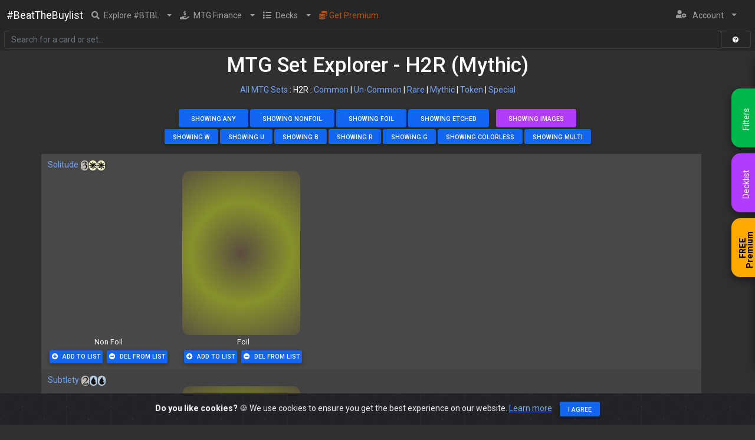

--- FILE ---
content_type: text/html; charset=UTF-8
request_url: https://beatthebuylist.com/mtg-set-list-H2R-mythic.html
body_size: 9283
content:

<!DOCTYPE html>
<html lang="en">
  <head>
    <meta charset="UTF-8">
    <meta name="facebook-domain-verification" content="l0xjr5oxa9h4nyootvlvf4m0hzotqa">    
    <meta name="viewport" content="width=device-width, initial-scale=1, shrink-to-fit=no">
    <meta name="description" content="Looking for Magic The Gathering (H2R) mythic cards? Click here to find the best market prices">    
    <meta http-equiv="x-ua-compatible" content="ie=edge">

    <link rel="canonical" href="https://beatthebuylist.com/mtg-set-list-H2R-mythic.html" />
    
    <title>#BeatTheBuylist – prices for Magic The Gathering mythic cards in H2R</title>
    
    <!-- Font Awesome -->
    <script type='text/javascript'>
    //<![CDATA[ 
    function loadCSS(e, t, n) { "use strict"; var i = window.document.createElement("link"); var o = t || window.document.getElementsByTagName("script")[0]; i.rel = "stylesheet"; i.href = e; i.media = "only x"; o.parentNode.insertBefore(i, o); setTimeout(function () { i.media = n || "all" }) }
    
    loadCSS("https://use.fontawesome.com/releases/v5.15.2/css/all.css");
    loadCSS("https://fonts.googleapis.com/css2?family=Roboto:wght@400;500;600;800&display=swap");
    loadCSS("https://unpkg.com/bootstrap-table@1.18.3/dist/bootstrap-table.min.css");    
    loadCSS("/css/autocomplete.css?version=1645115903");    
    loadCSS("/css/charts.css?version=1640246835");     
    loadCSS("/css/toast.css?version=1645015692");             
    loadCSS("/css/tablesorter-theme.min.css?version=1645015692");             
    //loadCSS("/css/cookiealert.css");    

    //]]> 
    </Script>
    

<link rel="stylesheet" href="/css/mdb.dark.min.css">
<link rel="stylesheet" href="/css/header.css?version=1716813610">


<link rel="preload" fetchpriority="high" as="image" href="/img/guilds-of-ravnica-league.webp">



<!-- Google tag (gtag.js) -->
<script defer src="https://www.googletagmanager.com/gtag/js?id=G-F1VDWNGNCJ"></script>
<script defer src="/js/googletagmanager.js"></script>

</head>
  <body>
    <div class="fixed-top">
<nav class="navbar navbar-expand-md navbar-dark bg-dark">
 <!-- Container wrapper -->




        <div class="container-fluid">
    <!-- Navbar brand -->
    <a class="navbar-brand me-2 d-none d-sm-block" href="/index.php">#BeatTheBuylist</a>
    <a class="navbar-brand me-2 d-block d-sm-none" href="/index.php">#BeatTheBuylist</a>    
    <!-- Toggle button -->
    <button
      class="me-auto navbar-toggler"
      type="button"
      data-mdb-toggle="collapse"
      data-mdb-target="#navbarButtons"
      aria-controls="navbarButtons"
      aria-expanded="false"
      aria-label="Toggle navigation">
        <i class="fas fa-bars"></i>
    </button>

 
   

    <!-- Collapsible wrapper -->
    <div class="collapse navbar-collapse" id="navbarButtons">
   
      <!-- Decks -->
      <ul class="navbar-nav">
        <li class="nav-item dropdown">
          <a class="nav-link dropdown-toggle" href="#" id="navbarExploreDropdown" role="button" data-toggle="dropdown" aria-haspopup="true" aria-expanded="false">
            <i class="fas fa-search"></i><span class='px-2'>Explore #BTBL</span>
          </a>
          <div class="dropdown-menu" aria-labelledby="navbarExploreDropdown">
            <a class="dropdown-item" href="/buy-mtg-card.html"><i class="fas fa-search"></i> Buy MTG Cards</a>              
            <a class="dropdown-item" href="/sell-mtg-card.html"><i class="fas fa-search"></i> Sell MTG Cards</a>      
            <a class="dropdown-item" href="/articleslist.php"><i class="fas fas fa-newspaper"></i> Articles</a>  
            <a class="dropdown-item" href="/wordle/"><i class="fas fa-trophy"></i> Magic: The Wordle-ing</a>                            
            <a class="dropdown-item" href="/faq.php"><i class="fas fa-question-circle"></i> FAQ</a>
            <a class="dropdown-item" href="/mtg-set-list.html"><i class="fas fa-search"></i> MTG Set Explorer</a>  
          </div>
        </li>  
        <li class="nav-item dropdown">
        <a class="nav-link dropdown-toggle" href="#" id="navbarMTGFinanceDropdown" role="button" data-toggle="dropdown" aria-haspopup="true" aria-expanded="false">
          <i class="fas fa-hand-holding-usd"></i><span class='px-2'>MTG Finance</span>
        </a>
        <div class="dropdown-menu" aria-labelledby="navbarMTGFinanceDropdown">
          <a class="dropdown-item" href="/mtgfinance-trends.php"><i class="fas fa-chart-line"></i> Trending prices</a>      
          <a class="dropdown-item" href="/mtgfinance_breaking_bulk.php"><i class="fas fa-crown"></i> Breaking Bulk</a>      
          <a class="dropdown-item" href="/reprints.php"><i class="fas fa-exclamation-triangle"></i> Upcoming Reprints</a>    
          <div class="dropdown-divider"></div>               
          <a class="dropdown-item" href="/spoilers.php"><i class="fas fa-exclamation-circle"></i> All Spoilers</a>    
<a class='dropdown-item' href='/spoilers.php?setcode=DSC'><i class='fas fa-exclamation-circle'></i> Duskmourn: House of Horror Commander Spoilers (DSC)</a> <a class='dropdown-item' href='/spoilers.php?setcode=DSK'><i class='fas fa-exclamation-circle'></i> Duskmourn: House of Horror Spoilers (DSK)</a> <a class='dropdown-item' href='/spoilers.php?setcode=FDN'><i class='fas fa-exclamation-circle'></i> Foundations Spoilers (FDN)</a> <a class='dropdown-item' href='/spoilers.php?setcode=PLG24'><i class='fas fa-exclamation-circle'></i> Love Your LGS 2024 Spoilers (PLG24)</a>                   </div>
      </li>          
          <li class="nav-item dropdown">
            <a class="nav-link dropdown-toggle" href="#" id="navbarDecksDropdown" role="button" data-toggle="dropdown" aria-haspopup="true" aria-expanded="false">
              <i class="fas fa-list"></i><span class='px-2'>Decks</span>
            </a>
            <div class="dropdown-menu" aria-labelledby="navbarDecksDropdown">
              <a data-toggle="modal" data-target="#decksmodal" class="dropdown-item" href="#">Your Decks</a>
              <a class="dropdown-item" href="/upload_list.php">Upload New List</a>
                            <a class="dropdown-item" href="/shopping_wizard.php"><i class="fas fa-shopping-cart"></i> Shopping Wizard</a>
            </div>
          </li>     
          <li class="nav-item">
            <a class="nav-link text-mythic" href="/plans.php"><i class="fas fa-coins"></i> Get Premium</a>
          </li>                                        
        </ul>        
      <!-- Left links -->

      </div>
  <!-- Container wrapper -->
          <ul class="navbar-nav">
          <li class="nav-item dropdown px-3">
            <a class="nav-link dropdown-toggle" href="#" id="navbarAccountDropdown" role="button" data-toggle="dropdown" aria-haspopup="true" aria-expanded="false">
              <i class="fas fa-user-cog navbar-toggler-icon"></i><span class='px-2'>Account</span>
            </a>
            <div class="dropdown-menu dropdown-menu-left" aria-labelledby="navbarAccountDropdown">
                            <a data-toggle="modal" data-target="#loginmodal" class="dropdown-item" href="#">Login</a>
              <a class="dropdown-item" href="/register.php">Signup for free</a>
            </div>
          </li>     
        </ul>        

  </div>



  

</nav>
<div id="searchboxinputgroup" class="px-2 pb-1 input-group bg-dark">
    <input type="text" id="idHeaderAutosuggest" autocomplete="off" class="form-control border border-right-0" placeholder="Search for a card or set...">
    <span class="input-group-append">
        <button data-toggle="modal" data-target="#SearchBarModal" style='z-index:0;' class="btn btn-outline-light border border-left-0" type="button">
            <i class=" fa fa-question-circle"></i>
        </button>
    </span>
</div>
</div>


<div class="container-fluid">
  <div class="d-flex align-items-center container">

    <div class="container-fluid">
<h1 class='text-white text-center py-1'>MTG Set Explorer - H2R (Mythic)</h1>    <div class="text-center">
        <a href="/mtg-set-list.html">All MTG Sets</a> : H2R : 
  <a href="/mtg-set-list-H2R-common.html">Common</a> |
  <a href="/mtg-set-list-H2R-uncommon.html">Un-Common</a> |
  <a href="/mtg-set-list-H2R-rare.html">Rare</a> |
  <a href="/mtg-set-list-H2R-mythic.html">Mythic</a> |
  <a href="/mtg-set-list-H2R-token.html">Token</a> |
  <a href="/mtg-set-list-H2R-special.html">Special</a>  </div><br>

    </div>
  </div>  
  <div class="py-0 text-center">
  <button id="btnfinish_any" data-selection="Any" type="button" onclick="toggle_explorer(this);" class="btn btn-primary" data-toggle="button" aria-pressed="false" autocomplete="off">Showing Any</button>        
  <button id="btnfinish_nonfoil" data-selection="NonFoil" type="button" onclick="toggle_explorer(this);" class="btn btn-primary" data-toggle="button" aria-pressed="false" autocomplete="off">Showing NonFoil</button>          
  <button id="btnfinish_foil" data-selection="Foil" type="button" onclick="toggle_explorer(this);" class="btn btn-primary" data-toggle="button" aria-pressed="false" autocomplete="off">Showing Foil</button>    
  <button id="btnfinish_etched" data-selection="Etched" type="button" onclick="toggle_explorer(this);" class="btn btn-primary" data-toggle="button" aria-pressed="false" autocomplete="off">Showing Etched</button>    
  &nbsp;&nbsp;
  <button id="btnimages" data-selection="Images" type="button" onclick="btn_toggle_images(this);" class="btn btn-secondary" data-toggle="button" aria-pressed="false" autocomplete="off">Showing Images</button>    
  <br>
  <button id="btncolors_w" data-selection="W" type="button" onclick="toggle_explorer(this);" class="my-1 btn btn-primary btn-sm" data-toggle="button" aria-pressed="false" autocomplete="off">Showing W</button>       
  <button id="btncolors_u" data-selection="U" type="button" onclick="toggle_explorer(this);" class="my-1 btn btn-primary btn-sm" data-toggle="button" aria-pressed="false" autocomplete="off">Showing U</button>       
  <button id="btncolors_b" data-selection="B" type="button" onclick="toggle_explorer(this);" class="my-1 btn btn-primary btn-sm" data-toggle="button" aria-pressed="false" autocomplete="off">Showing B</button>       
  <button id="btncolors_r" data-selection="R" type="button" onclick="toggle_explorer(this);" class="my-1 btn btn-primary btn-sm" data-toggle="button" aria-pressed="false" autocomplete="off">Showing R</button>       
  <button id="btncolors_g" data-selection="G" type="button" onclick="toggle_explorer(this);" class="my-1 btn btn-primary btn-sm" data-toggle="button" aria-pressed="false" autocomplete="off">Showing G</button>               
  <button id="btncolors_c" data-selection="c" type="button" onclick="toggle_explorer(this);" class="my-1 btn btn-primary btn-sm" data-toggle="button" aria-pressed="false" autocomplete="off">Showing Colorless</button>                 
  <button id="btncolors_m" data-selection="m" type="button" onclick="toggle_explorer(this);" class="my-1 btn btn-primary btn-sm" data-toggle="button" aria-pressed="false" autocomplete="off">Showing Multi</button>                   

  <!-- <img class="cardimage d-sm-none" id = "hovercard_2" src="/img/magic_card_back.jpg" width="50%"> -->
</div>
  <div class ="row px-0 py-3 container-fluid">
  
    <div id= 'setlistcards' class="px-0 py-0 col-12" style="overflow-y: scroll; height: 60vh;">
    <div class='container'><div class='zebraOdd py-2 row setli' data-colors='W' data-finish='Any'>
  <div><a href='/buy-mtg-card-solitude.html' target='_blank'>Solitude</a> <i style='margin-left: 1px!important;' class='ms ms-3 ms-cost ms-fw'></i><i style='margin-left: 1px!important; break-inside:avoid' class='ms ms-w ms-cost ms-fw'></i><i style='margin-left: 1px!important; break-inside:avoid' class='ms ms-w ms-cost ms-fw'></i></div><div class='col-auto setli' data-colors='W' data-finish='NonFoil'>  <a href='/buy-mtg-card-solitude.html#fc945f1b0cc251c41ec0fcff34f13308' target='_blank'>    <div style='justify-content: center;' class='cardimage bg-image' style='width: 200px;'><img alt='Solitude card image' width='200' class='lazy cardimage' height='278' data-src='https://api.scryfall.com/cards/bbc46960-fdf1-4227-93b8-3fd778be896b?format=image&version=normal' data-mdb-trigger='hover' data-mdb-placement='right' data-mdb-container='body' data-mdb-html='true' data-mdb-toggle='popover' data-mdb-content='<img src="https://api.scryfall.com/cards/bbc46960-fdf1-4227-93b8-3fd778be896b?format=image&version=border_crop" height="680" width="480">'></div></a><div class='text-center'><text class='small'>Non Foil</text><br><button type='button' class='btn btn-primary btn-sm p-1 m-1' onclick="editSpecificListByName ('Solitude','H2R','fc945f1b0cc251c41ec0fcff34f13308','add',1, 'list');"><i class='fas fa-plus-circle me-2'></i>Add To List</button><button type='button' class='btn btn-primary btn-sm p-1 m-1' onclick="editSpecificListByName ('Solitude','H2R','fc945f1b0cc251c41ec0fcff34f13308','sub',1, 'list');"><i class='fas fa-minus-circle me-2'></i>Del From List</button></div></div><div class='col-auto setli' data-colors='W' data-finish='Foil'>  <a href='/buy-mtg-card-solitude.html#eec209b2384db2f46558aa3d85fa7bc1' target='_blank'>    <div style='justify-content: center;' class='cardimage bg-image' style='width: 200px;'><div class='cardimage bg-image' style='width: 200px;' data-mdb-trigger='hover' data-mdb-placement='right' data-mdb-container='body' data-mdb-html='true' data-mdb-toggle='popover' data-mdb-content='<img src="https://api.scryfall.com/cards/bbc46960-fdf1-4227-93b8-3fd778be896b?format=image&version=border_crop" height="680" width="480">'><img alt='Solitude card image' class='lazy cardimage' width='200' height='278' data-src='https://api.scryfall.com/cards/bbc46960-fdf1-4227-93b8-3fd778be896b?format=image&version=normal'><div class='mask' style='width: 200px; background: radial-gradient(circle, rgba(255,124,0,0.1) 0%, rgba(230,255,0,0.4) 50%, rgba(255,175,0,0.1) 100%);'></div></div></div></a><div class='text-center'><text class='small'>Foil</text><br><button type='button' class='btn btn-primary btn-sm p-1 m-1' onclick="editSpecificListByName ('Solitude','H2R','eec209b2384db2f46558aa3d85fa7bc1','add',1, 'list');"><i class='fas fa-plus-circle me-2'></i>Add To List</button><button type='button' class='btn btn-primary btn-sm p-1 m-1' onclick="editSpecificListByName ('Solitude','H2R','eec209b2384db2f46558aa3d85fa7bc1','sub',1, 'list');"><i class='fas fa-minus-circle me-2'></i>Del From List</button></div></div></div><div class='zebraEven py-2 row setli' data-colors='U' data-finish='Any'>
  <div><a href='/buy-mtg-card-subtlety.html' target='_blank'>Subtlety</a> <i style='margin-left: 1px!important;' class='ms ms-2 ms-cost ms-fw'></i><i style='margin-left: 1px!important; break-inside:avoid' class='ms ms-u ms-cost ms-fw'></i><i style='margin-left: 1px!important; break-inside:avoid' class='ms ms-u ms-cost ms-fw'></i></div><div class='col-auto setli' data-colors='U' data-finish='NonFoil'>  <a href='/buy-mtg-card-subtlety.html#abc160e58eaf59491668f312bd8cfec7' target='_blank'>    <div style='justify-content: center;' class='cardimage bg-image' style='width: 200px;'><img alt='Subtlety card image' width='200' class='lazy cardimage' height='278' data-src='https://api.scryfall.com/cards/e565e8cd-3c8b-422c-8217-99d50e11908a?format=image&version=normal' data-mdb-trigger='hover' data-mdb-placement='right' data-mdb-container='body' data-mdb-html='true' data-mdb-toggle='popover' data-mdb-content='<img src="https://api.scryfall.com/cards/e565e8cd-3c8b-422c-8217-99d50e11908a?format=image&version=border_crop" height="680" width="480">'></div></a><div class='text-center'><text class='small'>Non Foil</text><br><button type='button' class='btn btn-primary btn-sm p-1 m-1' onclick="editSpecificListByName ('Subtlety','H2R','abc160e58eaf59491668f312bd8cfec7','add',1, 'list');"><i class='fas fa-plus-circle me-2'></i>Add To List</button><button type='button' class='btn btn-primary btn-sm p-1 m-1' onclick="editSpecificListByName ('Subtlety','H2R','abc160e58eaf59491668f312bd8cfec7','sub',1, 'list');"><i class='fas fa-minus-circle me-2'></i>Del From List</button></div></div><div class='col-auto setli' data-colors='U' data-finish='Foil'>  <a href='/buy-mtg-card-subtlety.html#628e9d9e1fa7cab39597e302ac9d214d' target='_blank'>    <div style='justify-content: center;' class='cardimage bg-image' style='width: 200px;'><div class='cardimage bg-image' style='width: 200px;' data-mdb-trigger='hover' data-mdb-placement='right' data-mdb-container='body' data-mdb-html='true' data-mdb-toggle='popover' data-mdb-content='<img src="https://api.scryfall.com/cards/e565e8cd-3c8b-422c-8217-99d50e11908a?format=image&version=border_crop" height="680" width="480">'><img alt='Subtlety card image' class='lazy cardimage' width='200' height='278' data-src='https://api.scryfall.com/cards/e565e8cd-3c8b-422c-8217-99d50e11908a?format=image&version=normal'><div class='mask' style='width: 200px; background: radial-gradient(circle, rgba(255,124,0,0.1) 0%, rgba(230,255,0,0.4) 50%, rgba(255,175,0,0.1) 100%);'></div></div></div></a><div class='text-center'><text class='small'>Foil</text><br><button type='button' class='btn btn-primary btn-sm p-1 m-1' onclick="editSpecificListByName ('Subtlety','H2R','628e9d9e1fa7cab39597e302ac9d214d','add',1, 'list');"><i class='fas fa-plus-circle me-2'></i>Add To List</button><button type='button' class='btn btn-primary btn-sm p-1 m-1' onclick="editSpecificListByName ('Subtlety','H2R','628e9d9e1fa7cab39597e302ac9d214d','sub',1, 'list');"><i class='fas fa-minus-circle me-2'></i>Del From List</button></div></div></div><div class='zebraOdd py-2 row setli' data-colors='B' data-finish='Any'>
  <div><a href='/buy-mtg-card-grief.html' target='_blank'>Grief</a> <i style='margin-left: 1px!important;' class='ms ms-2 ms-cost ms-fw'></i><i style='margin-left: 1px!important; break-inside:avoid' class='ms ms-b ms-cost ms-fw'></i><i style='margin-left: 1px!important; break-inside:avoid' class='ms ms-b ms-cost ms-fw'></i></div><div class='col-auto setli' data-colors='B' data-finish='NonFoil'>  <a href='/buy-mtg-card-grief.html#3c0d0bfc77e10a4b8eb2a5cb2aaa6902' target='_blank'>    <div style='justify-content: center;' class='cardimage bg-image' style='width: 200px;'><img alt='Grief card image' width='200' class='lazy cardimage' height='278' data-src='https://api.scryfall.com/cards/5d7ddccd-75ea-4d72-9378-02b595b18c0e?format=image&version=normal' data-mdb-trigger='hover' data-mdb-placement='right' data-mdb-container='body' data-mdb-html='true' data-mdb-toggle='popover' data-mdb-content='<img src="https://api.scryfall.com/cards/5d7ddccd-75ea-4d72-9378-02b595b18c0e?format=image&version=border_crop" height="680" width="480">'></div></a><div class='text-center'><text class='small'>Non Foil</text><br><button type='button' class='btn btn-primary btn-sm p-1 m-1' onclick="editSpecificListByName ('Grief','H2R','3c0d0bfc77e10a4b8eb2a5cb2aaa6902','add',1, 'list');"><i class='fas fa-plus-circle me-2'></i>Add To List</button><button type='button' class='btn btn-primary btn-sm p-1 m-1' onclick="editSpecificListByName ('Grief','H2R','3c0d0bfc77e10a4b8eb2a5cb2aaa6902','sub',1, 'list');"><i class='fas fa-minus-circle me-2'></i>Del From List</button></div></div><div class='col-auto setli' data-colors='B' data-finish='Foil'>  <a href='/buy-mtg-card-grief.html#6946049abdf054490edc56343c5eb072' target='_blank'>    <div style='justify-content: center;' class='cardimage bg-image' style='width: 200px;'><div class='cardimage bg-image' style='width: 200px;' data-mdb-trigger='hover' data-mdb-placement='right' data-mdb-container='body' data-mdb-html='true' data-mdb-toggle='popover' data-mdb-content='<img src="https://api.scryfall.com/cards/5d7ddccd-75ea-4d72-9378-02b595b18c0e?format=image&version=border_crop" height="680" width="480">'><img alt='Grief card image' class='lazy cardimage' width='200' height='278' data-src='https://api.scryfall.com/cards/5d7ddccd-75ea-4d72-9378-02b595b18c0e?format=image&version=normal'><div class='mask' style='width: 200px; background: radial-gradient(circle, rgba(255,124,0,0.1) 0%, rgba(230,255,0,0.4) 50%, rgba(255,175,0,0.1) 100%);'></div></div></div></a><div class='text-center'><text class='small'>Foil</text><br><button type='button' class='btn btn-primary btn-sm p-1 m-1' onclick="editSpecificListByName ('Grief','H2R','6946049abdf054490edc56343c5eb072','add',1, 'list');"><i class='fas fa-plus-circle me-2'></i>Add To List</button><button type='button' class='btn btn-primary btn-sm p-1 m-1' onclick="editSpecificListByName ('Grief','H2R','6946049abdf054490edc56343c5eb072','sub',1, 'list');"><i class='fas fa-minus-circle me-2'></i>Del From List</button></div></div></div><div class='zebraEven py-2 row setli' data-colors='R' data-finish='Any'>
  <div><a href='/buy-mtg-card-fury.html' target='_blank'>Fury</a> <i style='margin-left: 1px!important;' class='ms ms-3 ms-cost ms-fw'></i><i style='margin-left: 1px!important; break-inside:avoid' class='ms ms-r ms-cost ms-fw'></i><i style='margin-left: 1px!important; break-inside:avoid' class='ms ms-r ms-cost ms-fw'></i></div><div class='col-auto setli' data-colors='R' data-finish='NonFoil'>  <a href='/buy-mtg-card-fury.html#2be14a2173aab3628ea17f1df18b5672' target='_blank'>    <div style='justify-content: center;' class='cardimage bg-image' style='width: 200px;'><img alt='Fury card image' width='200' class='lazy cardimage' height='278' data-src='https://api.scryfall.com/cards/adc3f475-562e-4904-8dca-051c17f6b647?format=image&version=normal' data-mdb-trigger='hover' data-mdb-placement='right' data-mdb-container='body' data-mdb-html='true' data-mdb-toggle='popover' data-mdb-content='<img src="https://api.scryfall.com/cards/adc3f475-562e-4904-8dca-051c17f6b647?format=image&version=border_crop" height="680" width="480">'></div></a><div class='text-center'><text class='small'>Non Foil</text><br><button type='button' class='btn btn-primary btn-sm p-1 m-1' onclick="editSpecificListByName ('Fury','H2R','2be14a2173aab3628ea17f1df18b5672','add',1, 'list');"><i class='fas fa-plus-circle me-2'></i>Add To List</button><button type='button' class='btn btn-primary btn-sm p-1 m-1' onclick="editSpecificListByName ('Fury','H2R','2be14a2173aab3628ea17f1df18b5672','sub',1, 'list');"><i class='fas fa-minus-circle me-2'></i>Del From List</button></div></div><div class='col-auto setli' data-colors='R' data-finish='Foil'>  <a href='/buy-mtg-card-fury.html#d718eecc791a8ea8d8ed76fe53a56b9e' target='_blank'>    <div style='justify-content: center;' class='cardimage bg-image' style='width: 200px;'><div class='cardimage bg-image' style='width: 200px;' data-mdb-trigger='hover' data-mdb-placement='right' data-mdb-container='body' data-mdb-html='true' data-mdb-toggle='popover' data-mdb-content='<img src="https://api.scryfall.com/cards/adc3f475-562e-4904-8dca-051c17f6b647?format=image&version=border_crop" height="680" width="480">'><img alt='Fury card image' class='lazy cardimage' width='200' height='278' data-src='https://api.scryfall.com/cards/adc3f475-562e-4904-8dca-051c17f6b647?format=image&version=normal'><div class='mask' style='width: 200px; background: radial-gradient(circle, rgba(255,124,0,0.1) 0%, rgba(230,255,0,0.4) 50%, rgba(255,175,0,0.1) 100%);'></div></div></div></a><div class='text-center'><text class='small'>Foil</text><br><button type='button' class='btn btn-primary btn-sm p-1 m-1' onclick="editSpecificListByName ('Fury','H2R','d718eecc791a8ea8d8ed76fe53a56b9e','add',1, 'list');"><i class='fas fa-plus-circle me-2'></i>Add To List</button><button type='button' class='btn btn-primary btn-sm p-1 m-1' onclick="editSpecificListByName ('Fury','H2R','d718eecc791a8ea8d8ed76fe53a56b9e','sub',1, 'list');"><i class='fas fa-minus-circle me-2'></i>Del From List</button></div></div></div><div class='zebraOdd py-2 row setli' data-colors='R' data-finish='Any'>
  <div><a href='/buy-mtg-card-ragavan_nimble_pilferer.html' target='_blank'>Ragavan, Nimble Pilferer</a> <i style='margin-left: 1px!important; break-inside:avoid' class='ms ms-r ms-cost ms-fw'></i></div><div class='col-auto setli' data-colors='R' data-finish='NonFoil'>  <a href='/buy-mtg-card-ragavan_nimble_pilferer.html#1e86a6e896fe0915019a916abb3976d0' target='_blank'>    <div style='justify-content: center;' class='cardimage bg-image' style='width: 200px;'><img alt='Ragavan, Nimble Pilferer card image' width='200' class='lazy cardimage' height='278' data-src='https://api.scryfall.com/cards/8d27e717-8bda-44dc-90b9-a6f7029c7b93?format=image&version=normal' data-mdb-trigger='hover' data-mdb-placement='right' data-mdb-container='body' data-mdb-html='true' data-mdb-toggle='popover' data-mdb-content='<img src="https://api.scryfall.com/cards/8d27e717-8bda-44dc-90b9-a6f7029c7b93?format=image&version=border_crop" height="680" width="480">'></div></a><div class='text-center'><text class='small'>Non Foil</text><br><button type='button' class='btn btn-primary btn-sm p-1 m-1' onclick="editSpecificListByName ('Ragavan, Nimble Pilferer','H2R','1e86a6e896fe0915019a916abb3976d0','add',1, 'list');"><i class='fas fa-plus-circle me-2'></i>Add To List</button><button type='button' class='btn btn-primary btn-sm p-1 m-1' onclick="editSpecificListByName ('Ragavan, Nimble Pilferer','H2R','1e86a6e896fe0915019a916abb3976d0','sub',1, 'list');"><i class='fas fa-minus-circle me-2'></i>Del From List</button></div></div><div class='col-auto setli' data-colors='R' data-finish='Foil'>  <a href='/buy-mtg-card-ragavan_nimble_pilferer.html#325175d6f466d9a0d3c4884e130369c9' target='_blank'>    <div style='justify-content: center;' class='cardimage bg-image' style='width: 200px;'><div class='cardimage bg-image' style='width: 200px;' data-mdb-trigger='hover' data-mdb-placement='right' data-mdb-container='body' data-mdb-html='true' data-mdb-toggle='popover' data-mdb-content='<img src="https://api.scryfall.com/cards/8d27e717-8bda-44dc-90b9-a6f7029c7b93?format=image&version=border_crop" height="680" width="480">'><img alt='Ragavan, Nimble Pilferer card image' class='lazy cardimage' width='200' height='278' data-src='https://api.scryfall.com/cards/8d27e717-8bda-44dc-90b9-a6f7029c7b93?format=image&version=normal'><div class='mask' style='width: 200px; background: radial-gradient(circle, rgba(255,124,0,0.1) 0%, rgba(230,255,0,0.4) 50%, rgba(255,175,0,0.1) 100%);'></div></div></div></a><div class='text-center'><text class='small'>Foil</text><br><button type='button' class='btn btn-primary btn-sm p-1 m-1' onclick="editSpecificListByName ('Ragavan, Nimble Pilferer','H2R','325175d6f466d9a0d3c4884e130369c9','add',1, 'list');"><i class='fas fa-plus-circle me-2'></i>Add To List</button><button type='button' class='btn btn-primary btn-sm p-1 m-1' onclick="editSpecificListByName ('Ragavan, Nimble Pilferer','H2R','325175d6f466d9a0d3c4884e130369c9','sub',1, 'list');"><i class='fas fa-minus-circle me-2'></i>Del From List</button></div></div></div><div class='zebraEven py-2 row setli' data-colors='G' data-finish='Any'>
  <div><a href='/buy-mtg-card-endurance.html' target='_blank'>Endurance</a> <i style='margin-left: 1px!important;' class='ms ms-1 ms-cost ms-fw'></i><i style='margin-left: 1px!important; break-inside:avoid' class='ms ms-g ms-cost ms-fw'></i><i style='margin-left: 1px!important; break-inside:avoid' class='ms ms-g ms-cost ms-fw'></i></div><div class='col-auto setli' data-colors='G' data-finish='NonFoil'>  <a href='/buy-mtg-card-endurance.html#6a30c9661ae792538a207b13c4864702' target='_blank'>    <div style='justify-content: center;' class='cardimage bg-image' style='width: 200px;'><img alt='Endurance card image' width='200' class='lazy cardimage' height='278' data-src='https://api.scryfall.com/cards/c069406b-a34b-4b9a-831c-641e9d02927e?format=image&version=normal' data-mdb-trigger='hover' data-mdb-placement='right' data-mdb-container='body' data-mdb-html='true' data-mdb-toggle='popover' data-mdb-content='<img src="https://api.scryfall.com/cards/c069406b-a34b-4b9a-831c-641e9d02927e?format=image&version=border_crop" height="680" width="480">'></div></a><div class='text-center'><text class='small'>Non Foil</text><br><button type='button' class='btn btn-primary btn-sm p-1 m-1' onclick="editSpecificListByName ('Endurance','H2R','6a30c9661ae792538a207b13c4864702','add',1, 'list');"><i class='fas fa-plus-circle me-2'></i>Add To List</button><button type='button' class='btn btn-primary btn-sm p-1 m-1' onclick="editSpecificListByName ('Endurance','H2R','6a30c9661ae792538a207b13c4864702','sub',1, 'list');"><i class='fas fa-minus-circle me-2'></i>Del From List</button></div></div><div class='col-auto setli' data-colors='G' data-finish='Foil'>  <a href='/buy-mtg-card-endurance.html#388316a4d319dbe16b827d5e66874ab7' target='_blank'>    <div style='justify-content: center;' class='cardimage bg-image' style='width: 200px;'><div class='cardimage bg-image' style='width: 200px;' data-mdb-trigger='hover' data-mdb-placement='right' data-mdb-container='body' data-mdb-html='true' data-mdb-toggle='popover' data-mdb-content='<img src="https://api.scryfall.com/cards/c069406b-a34b-4b9a-831c-641e9d02927e?format=image&version=border_crop" height="680" width="480">'><img alt='Endurance card image' class='lazy cardimage' width='200' height='278' data-src='https://api.scryfall.com/cards/c069406b-a34b-4b9a-831c-641e9d02927e?format=image&version=normal'><div class='mask' style='width: 200px; background: radial-gradient(circle, rgba(255,124,0,0.1) 0%, rgba(230,255,0,0.4) 50%, rgba(255,175,0,0.1) 100%);'></div></div></div></a><div class='text-center'><text class='small'>Foil</text><br><button type='button' class='btn btn-primary btn-sm p-1 m-1' onclick="editSpecificListByName ('Endurance','H2R','388316a4d319dbe16b827d5e66874ab7','add',1, 'list');"><i class='fas fa-plus-circle me-2'></i>Add To List</button><button type='button' class='btn btn-primary btn-sm p-1 m-1' onclick="editSpecificListByName ('Endurance','H2R','388316a4d319dbe16b827d5e66874ab7','sub',1, 'list');"><i class='fas fa-minus-circle me-2'></i>Del From List</button></div></div></div></div>    </div>
  </div>  
</div>
    
<!-- Modal -->
<div class="modal fade" id="fullMarketModal" tabindex="-1" role="dialog" aria-labelledby="fullMarketLongTitle" aria-hidden="true">
  <div class="modal-dialog modal-dialog-centered" role="document">
    <div class="modal-content">
      <div class="modal-header">
        <h5 class="modal-title" id="fullMarketLongTitle">What does "Full Market Search" mean?</h5>
        <button type="button" class="close" data-dismiss="modal" aria-label="Close">
          <span aria-hidden="true">&times;</span>
        </button>
      </div>
      <div class="modal-body">
        BeatTheBuylist scans,stores and compares the MTG singles inventory across multiple reputable vendors
        <ul>
          <li>95MTG EU - EU</li>
          <li>Arcane Cards - UK</li>
          <li>Axion Now - UK</li>
          <li>Big Orbit Cards - UK</li>
          <li>Boss Minis - UK</li>
          <li>Harlequins Games - UK</li>
          <li>London Magic Traders - UK</li>
          <li>Lvl Up Gaming - UK</li>
          <li>Murphys Vault - UK</li>
          <li>Nerd Shak - UK</li>
          <li>The Magic Card Trader - UK</li>
          <li>Troll Trader Cards - UK</li>
          <li>Union County Games - UK</li>
          <li>Yards Games - UK</li>
          <li>MTG Seattle - USA</li>
          <li>ABU Games - USA</li>        
          <li>Card Kingdom - USA</li>
          <li>Star City Games - USA</li>
          <li>Troll And Toad - USA</li>        
        </ul>
        <p>More stores, in different countries, are coming soon! <a href="/register.php">Register as a free member now</a>, to be notified when your country or favourite vendor comes online.</p>
      </div>
      <div class="modal-footer">
        <button type="button" class="btn btn-primary" data-dismiss="modal">Got it!</button>
      </div>
    </div>
  </div>
</div>

<footer class="text-center text-white bg-dark fixed-bottom">
  <!-- Grid container -->

  <!-- START Bootstrap-Cookie-Alert -->
  <link rel="stylesheet" href="/css/cookiealert.css?version=1594919088" />  
<div class="alert text-center cookiealert" role="alert">
    <b>Do you like cookies?</b> &#x1F36A; We use cookies to ensure you get the best experience on our website. <a href="https://cookiesandyou.com/" target="_blank">Learn more</a>

    <button type="button" class="btn btn-primary btn-sm acceptcookies">
        I agree
    </button>
</div>

  <!-- Copyright -->
  <div class="row">
    <div class="col-8 p-3" style="background-color: rgba(0, 0, 0, 0.2);">
    <span class="d-none d-md-inline">© <a class="text-white" href="https://beatthebuylist.com/">BeatTheBuyList.com</a> | </span><a class="text-white" href="/affiliates.php" target="_blank">BTBL Affiliates - Make money <span class="d-none d-md-inline">by linking to us</span></a>
    </div>
    <div class="col-4 p-3" style="background-color: rgba(0, 0, 0, 0.2);">
        Socials: <a href="https://www.facebook.com/beatthebuylist" target="_blank"><i class="fab fa-facebook text-mythic"></i></a>  
        <a href="https://twitter.com/BeatTheBuyList" target="_blank"><i class="fab fa-twitter text-mythic"></i></a>  
        <a href="mailto:mail@beatthebuylist.com" target="_blank"><i class="fas fa-envelope text-mythic"></i></a>  
    </div>
  </div>
  <!-- Copyright -->
</footer>

    <!-- End your project here-->

<script src="https://code.jquery.com/jquery-3.3.1.min.js"></script>

<script src="https://cdnjs.cloudflare.com/ajax/libs/popper.js/1.14.7/umd/popper.min.js" integrity="sha384-UO2eT0CpHqdSJQ6hJty5KVphtPhzWj9WO1clHTMGa3JDZwrnQq4sF86dIHNDz0W1" crossorigin="anonymous" defer></script>
<script src="https://stackpath.bootstrapcdn.com/bootstrap/4.3.1/js/bootstrap.min.js" integrity="sha384-JjSmVgyd0p3pXB1rRibZUAYoIIy6OrQ6VrjIEaFf/nJGzIxFDsf4x0xIM+B07jRM" crossorigin="anonymous" defer></script>
<script type="text/javascript" src="https://cdnjs.cloudflare.com/ajax/libs/mdb-ui-kit/3.6.0/mdb.min.js" defer></script>
<script type="text/javascript" src="https://cdnjs.cloudflare.com/ajax/libs/jquery.lazy/1.7.11/jquery.lazy.min.js" defer></script>
<link href="/css/editor.css" type="text/css" rel="stylesheet"/>
<link href="https://cdn.jsdelivr.net/npm/mana-font@latest/css/mana.min.css" rel="stylesheet" type="text/css" />
<script src="/js/canvasjs.min.js" defer></script>


<!-- Custom scripts -->
<script src='/js/set-explorer.js?version=1731768798' defer></script>
<script src='/js/autocomplete.js?version=1626618513' defer></script>
<script src='/js/header.js?version=1703155297' defer></script>
<script src='/js/toast.js?version=1645015819' defer></script>
<script src='/js/clipboard.min.js?version=1670685184' defer></script>
<script src='/js/clipboard.init.js?version=1679740266' defer></script>
<script src='/js/autocomplete.init.js?version=1701075526' defer></script>
<script src='/js/jquery.lazy.init.js?version=1722622669' defer></script>
<script src='/js/editor.js?version=1645366286' defer></script>
<script src='/js/cookiealert.js?version=1643025309' defer></script>
<script src='/js/urlfuncs.js?version=1636185372' defer></script>
<script>  $(function() {

        $('#setlistcards .lazy').Lazy({
            beforeLoad: function(element) {
                var imageSrc = element.data('src');
                console.log('image ' + imageSrc + ' is about to be loaded');
              },                   
            // your configuration goes here
            effect: 'fadeIn',
            visibleOnly: false,
            appendScroll: $('#setlistcards'),
            effectTime: 1000,
            threshold: 0,        bind: 'event', chainable: false,
            onError: function(element) {
                console.log('error loading ' + element.data('src'));
            }
        })
});</script>

<div class="slideOut2" id="alltabs">
<div style="position: relative; height: 100%;">
    <div id = "rbody" class="dropshadow modal-content" style="height: 70%;">
      
    </div>    
    <div class="slideTabs" style="position: absolute;">
      <div class="slideOutTab2 bg-success" id="rtabFilters">
          <div>
            <p>Filters&nbsp;&nbsp;<i class="fas"></i></p>
          </div>      
      </div>
     <!-- <div class="slideOutTab2 bg-primary" id="rtabBuying">
          <div>
            <p>Buying&nbsp;&nbsp;<i class="fas"></i></p>
          </div>      
      </div> 
      <div class="slideOutTab2 bg-secondary" id="rtabSelling">
          <div>
            <p>Selling&nbsp;&nbsp;<i class="fas"></i></p>
          </div>      
      </div>          -->
      <div class="slideOutTab2 bg-secondary" id="rtabList">
          <div>
            <p>Decklist&nbsp;&nbsp;<i class="fas"></i></p>
          </div>      
      </div>  
      <div class="slideOutTab2 bg-warning text-black" id="rtabPremium">
          <div>
            <p style="line-height:12px !important"><b>FREE Premium</b>&nbsp;&nbsp;<i class="fas"></i></p>
          </div>      
      </div>                  
  </div>      
  </div>
    
  
  
</div>

<!-- Decks Modal-->
<div class="modal fade" id="decksmodal" tabindex="-1" role="dialog" aria-labelledby="decksmodaltitle" aria-hidden="true">
  <div class="modal-dialog modal-lg modal-dialog-centered" role="document">
    <div class="modal-content">
      <div class="modal-header">
        <h5 class="modal-title" id="decksmodaltitle">Your Saved Decks</h5>
        <button type="button" class="close" data-dismiss="modal" aria-label="Close">
          <span aria-hidden="true">&times;</span>
        </button>
      </div>
      <div id='decksmodalbody' class="modal-body">
        Loading...
      </div>
      <div class="modal-footer">
        Key : Edit:<i class='fas fa-pen px-2 text-success'></i>Delete:<i class='fas fa-trash-alt px-2 text-danger'></i> Make Active:<i class='far fa-check-circle px-2'></i>
        <button type="button" class="btn btn-primary" data-dismiss="modal">Close</button>
      </div>
    </div>
  </div>
</div>

<!-- Rare Level Functionality Modal-->
<div class="modal fade" id="rareonlymodal" tabindex="-1" role="dialog" aria-labelledby="rareonlymodaltitle" aria-hidden="true">
  <div class="modal-dialog modal-lg modal-dialog-centered" role="document">
    <div class="modal-content">
      <div class="modal-header">
        <h5 class="modal-title" id="rareonlymodaltitle">You must be a Rare Level Member to do this!</h5>
        <button onclick = "$('#rareonlymodal').modal('hide');" type="button" class="close" data-bs-dismiss="modal" data-dismiss="modal" aria-label="Close">
          <span aria-hidden="true">&times;</span>
        </button>
      </div>
      <div id='rareonlymodalbody' class="modal-body">
        Loading...
      </div>
      <div class="modal-footer">
        <a href="/plans.php">Click to sign up to the Rare level now and unlock this feature!</a>
        <button onclick = "$('#rareonlymodal').modal('hide');" type="button" class="btn btn-primary" data-dismiss="modal">Close</button>
      </div>
    </div>
  </div>
</div>


<!-- Search Bar Modal-->
<div class="modal fade" id="SearchBarModal" tabindex="-1" role="dialog" aria-labelledby="SearchBarLongTitle" aria-hidden="true">
  <div class="modal-dialog modal-lg modal-dialog-centered" role="document">
    <div class="modal-content">
      <div class="modal-header">
        <h5 class="modal-title" id="SearchBarLongTitle">Advanced Searching</h5>
        <button type="button" class="close" data-dismiss="modal" aria-label="Close">
          <span aria-hidden="true">&times;</span>
        </button>
      </div>
      <div class="modal-body">
        <p>To search for a card or set, just type it into the search box at the top of the page</p>
        <h3>Advanced Searching</h3>
        
        <div id="accordion" class='py-1'>
          <div class="card">
              <div class="card-header" id="smwildcardheader" data-toggle="collapse" data-target="#smwildcardbody" aria-expanded="true" aria-controls="smwildcardbody">
                  <h5 class="mb-0"><i class="px-3 fas fa-angle-double-right"></i>Wildcard searches - *</h5>
              </div>
              <div id="smwildcardbody" class="collapse hide" aria-labelledby="smwildcardheader" data-parent="#accordion">
                  <div class="card-body">
                      <p>An ordinary search STARTS WITH your text.<br>Put a * infront of your text to search for all cards INCLUDING the word, eg :<br><br>
                      <small class='text-muted'>"Vigor" returns Vigor, Vigor Mortis...<br>"*Vigor" returns Amulet of Vigor, Crown of Vigor...</small></p>
                  </div>
              </div>
          </div>      

          <div class="card">
            <div class="card-header" id="smsetfilteringheader" data-toggle="collapse" data-target="#smsetfilteringbody" aria-expanded="true" aria-controls="smsetfilteringbody">
                <h5 class="mb-0"><i class="px-3 fas fa-angle-double-right"></i>Set Filtering - "S:" / "SET:" / "E:" / "EDITION:"</h5>
            </div>
            <div id="smsetfilteringbody" class="collapse hide" aria-labelledby="smsetfilteringheader" data-parent="#accordion">
                <div class="card-body">
                    <p>Add the tag "s:" (or "set:" "e:" "edition:" which all do the same thing)<br>This tag can be before or after your card name, and does not apply to sets<br><br>
                  <small class='text-muted'>"S:M19 shock" will return all variants of M19 shock - eg, foil, non foil</small></p>
                </div>
            </div>
          </div>      

          <div class="card">
              <div class="card-header" id="smfinishheader" data-toggle="collapse" data-target="#smfinishbody" aria-expanded="true" aria-controls="smfinishbody">
                  <h5 class="mb-0"><i class="px-3 fas fa-angle-double-right"></i>Card Finish - "IS:"</h5>
              </div>
              <div id="smfinishbody" class="collapse hide" aria-labelledby="smfinishheader" data-parent="#accordion">
                  <div class="card-body">
                      <p>Use the tag "is:" <br>This tag can be before or after your card name, and does not apply to sets<br>
                      Allowable finishes - Foil, NonFoil, Etched, NonEtched<br><br>
                    <small class='text-muted'>Adding "is:foil" will return only FOIL variants of any results</small></p>
                  </div>
              </div>
          </div>      

          <div class="card">
              <div class="card-header" id="smcnheader" data-toggle="collapse" data-target="#smcnbody" aria-expanded="true" aria-controls="smcnbody">
                  <h5 class="mb-0"><i class="px-3 fas fa-angle-double-right"></i>Collectors Number - "CN:" / "NUMBER:"</h5>
              </div>
              <div id="smcnbody" class="collapse hide" aria-labelledby="smcnheader" data-parent="#accordion">
                  <div class="card-body">
                      <p>Use the tag "cn:" (or "number:")<br>This tag returns only cards with the specified collector number<br>
                      This suppresses any sets matching the text entered (as sets do not have a collector number)<br><br>
                    <small class='text-muted'>Adding "cn:100" will return only cards with collector number 100</small></p>
                  </div>
              </div>
          </div>      
        </div>
      </div>
      <div class="modal-footer">
        <button type="button" class="btn btn-primary" data-dismiss="modal">Got it!</button>
      </div>
    </div>
  </div>
</div>

<!-- Card info Modal-->
<div class="modal fade" id="cardinfomodal" tabindex="-1" role="dialog" aria-labelledby="cardinfomodaltitle" aria-hidden="true">
  <div class="modal-dialog modal-lg modal-dialog-centered" role="document">
    <div class="modal-content">
      <div class="modal-header">
        <h5 class="modal-title" id="cardinfomodaltitle">Card detail</h5>
        <button onclick = "$('#cardinfomodal').modal('hide');" type="button" class="close" data-bs-dismiss="modal" data-dismiss="modal" aria-label="Close">
          <span aria-hidden="true">&times;</span>
        </button>
      </div>
      <div id='cardinfomodalbody' class="modal-body">
        Loading...
      </div>
      <div id = "cardinfomodalfooter" class="modal-footer">
        <button onclick = "$('#cardinfomodal').modal('hide');" type="button" class="btn btn-primary" data-dismiss="modal">Close</button>
      </div>
    </div>
  </div>
</div>

<script src="https://challenges.cloudflare.com/turnstile/v0/api.js" defer></script>

<!-- Login modal -->
<div class="modal fade" id="loginmodal" tabindex="-1" role="dialog" aria-labelledby="loginmodaltitle" aria-hidden="true">
  <div class="modal-dialog modal-lg modal-dialog-centered" role="document">
    <div class="modal-content">
      <div class="modal-header">
        <h5 class="modal-title" id="loginmodaltitle">Login Here</h5>
        <button onclick = "$('#loginmodal').modal('hide');" type="button" class="close" data-bs-dismiss="modal" data-dismiss="modal" aria-label="Close">
          <span aria-hidden="true">&times;</span>
        </button>
      </div>
      <div id='loginmodalbody' class="modal-body">
        <form autocomplete="off" action="/login.php" method="post">
          <div class="form-group">
              <label>Username / Email</label>
              <input type="text" id="form1UserName" name="username" class="form-control">
          </div>
          <div class="form-group">
              <label>Password</label>
              <input type="password" name="password" class="form-control">
          </div>
          <div class="form-group pt-3">
              <div class="cf-turnstile" data-sitekey="0x4AAAAAAA9bRnqMzJRx6CBt" data-theme="dark"></div>
          </div>          
          <div class="form-group pt-3">
              <input type="submit" class="btn btn-primary" name="logintype" value="Login">
              <input type="submit" class="btn btn-secondary" name="logintype" value="Reset Password">              
          </div>
          
      </form>
      </div>
      <div id = "loginmodalfooter" class="modal-footer">
        <button onclick = "$('#loginmodal').modal('hide');" type="button" class="btn btn-primary" data-dismiss="modal">Close</button>
      </div>
    </div>
  </div>
</div>

<!-- listedit Modal-->
<div class="modal fade" id="listeditmodal" tabindex="-1" role="dialog" aria-labelledby="listeditmodaltitle" aria-hidden="true">
  <div class="modal-dialog modal-lg modal-dialog-centered" role="document">
    <div class="modal-content">
      <div class="modal-header">
        <div class = "row px-0 container-fluid">
          <div class = "col-7">
              <h5 class="modal-title" id="listeditmodaltitle">Edit List - Variant Picker</h5>
          </div>
          <div class = "col-4">
            <button data-setcode='' data-hash='' onclick="listeditmodal_click (event, this)" class='btn btn-primary' type='button'>No Variant</button>
          </div>
          <div class = "col-1 px-0">
              <div class='px-0 text-end'> <button onclick = "$('#listeditmodal').modal('hide');" type="button" class="close" data-bs-dismiss="modal" data-dismiss="modal" aria-label="Close">
                <span aria-hidden="true">&times;</span>
              </button>
              </div>
          </div>
        </div>        
      </div>
      <div id='listeditmodalbody' class="modal-body">
        Loading...
      </div>
      <div id = "listeditmodalfooter" class="modal-footer">
        <div class="row container px-0 align-items-end">
          <div class="col-2 px-1">
            <small class='text-muted'>Qty:</small>
              <select class="form-control" id="listedit_qty">
                <option style='background-color: #000000;' value='1'>1</option><option style='background-color: #000000;' value='2'>2</option><option style='background-color: #000000;' value='3'>3</option><option style='background-color: #000000;' value='4'>4</option><option style='background-color: #000000;' value='5'>5</option><option style='background-color: #000000;' value='6'>6</option><option style='background-color: #000000;' value='7'>7</option><option style='background-color: #000000;' value='8'>8</option><option style='background-color: #000000;' value='9'>9</option><option style='background-color: #000000;' value='10'>10</option><option style='background-color: #000000;' value='11'>11</option><option style='background-color: #000000;' value='12'>12</option><option style='background-color: #000000;' value='13'>13</option><option style='background-color: #000000;' value='14'>14</option><option style='background-color: #000000;' value='15'>15</option><option style='background-color: #000000;' value='16'>16</option><option style='background-color: #000000;' value='17'>17</option><option style='background-color: #000000;' value='18'>18</option><option style='background-color: #000000;' value='19'>19</option><option style='background-color: #000000;' value='20'>20</option><option style='background-color: #000000;' value='21'>21</option><option style='background-color: #000000;' value='22'>22</option><option style='background-color: #000000;' value='23'>23</option><option style='background-color: #000000;' value='24'>24</option>              </select>
          </div>         
          <div class="col-7 px-1">
            <small class='text-muted'>Zone:</small>
              <select class="form-control" id="listedit_zone">
                <option style='background-color: #000000;'  value='mainboard'>Main Board</option><option style='background-color: #000000;'  value='sideboard'>Side Board</option><option style='background-color: #000000;'  value='maybeboard'>Maybe Board</option><option style='background-color: #000000;'  value='commander'>Commander</option>              </select>
          </div>
          <input type="hidden" id="listedit_setcode" name="listedit_setcode" value="">
          <input type="hidden" id="listedit_hash" name="listedit_hash" value="">
          <input type="hidden" id="listedit_decklistid" name="listedit_hash" value="">
          <div class="col-3 px-1 text-center">
            <button onclick = "editVariantByDecklistID ('amendbyid',$('#listedit_decklistid').val(),$('#listedit_qty').val(),$('#listedit_hash').val(),$('#listedit_setcode').val(),$('#listedit_zone').val())" type="button" class="btn w100 px-2 btn-primary" data-dismiss="modal">Close + Save</button>
          </div>                                 
        </div>
      </div>
    </div>
  </div>
</div>

<script>
    $( document ).ready(function() {
      $('.collapse').on('hide.bs.collapse', function () 
      {
          $(this).parent().find('i').first().toggleClass('fas fa-angle-double-down fas fa-angle-double-right');
      });
      $('.collapse').on('show.bs.collapse', function () 
      {
          $(this).parent().find('i').first().toggleClass('fas fa-angle-double-down fas fa-angle-double-right');
      })      
    }); 
</script>

  </body>
</html>


--- FILE ---
content_type: text/css
request_url: https://beatthebuylist.com/css/header.css?version=1716813610
body_size: 3371
content:
html {
  font-size: 14px;
}    
	body { padding-bottom: 100px; }
    input:-webkit-autofill,
    input:-webkit-autofill:hover,
    input:-webkit-autofill:focus,
    input:-webkit-autofill:active {
        transition: all 5000s ease-in-out 0s;
        transition-property: background-color, color;
    }

.sticky2 {
    position: -webkit-sticky;
    position: -moz-sticky;
    position: -ms-sticky;
    position: -o-sticky;
    position: sticky;
    top: 10px;
  }

.zebraRank1 {
    background: #525252;
}

.zebraOdd {
    background: #484848;
}

.zebraEven {
    background: #424242;
}

.bgCommon {
  background: #000000;
}
.bgUncommon {
  background: #8c897e;
}

.bgRare {
  background: #c29e19;
}

.bgMythic {
  background: #b84f12;
}

.text-common {
  color: #000000 !important;
}
.text-uncommon {
  color: #8c897e !important;
}

.text-rare {
  color: #c29e19 !important;
}

.text-mythic {
  color: #b84f12 !important;
}

.lds-spinner {
  color: official;
  display: inline-block;
  position: relative;
  width: 80px;
  height: 80px;
}
.lds-spinner div {
  transform-origin: 40px 40px;
  animation: lds-spinner 1.2s linear infinite;
}
.lds-spinner div:after {
  content: " ";
  display: block;
  position: absolute;
  top: 3px;
  left: 37px;
  width: 6px;
  height: 18px;
  border-radius: 20%;
  background: #1266f1;
}
.lds-spinner div:nth-child(1) {
  transform: rotate(0deg);
  animation-delay: -1.1s;
}
.lds-spinner div:nth-child(2) {
  transform: rotate(30deg);
  animation-delay: -1s;
}
.lds-spinner div:nth-child(3) {
  transform: rotate(60deg);
  animation-delay: -0.9s;
}
.lds-spinner div:nth-child(4) {
  transform: rotate(90deg);
  animation-delay: -0.8s;
}
.lds-spinner div:nth-child(5) {
  transform: rotate(120deg);
  animation-delay: -0.7s;
}
.lds-spinner div:nth-child(6) {
  transform: rotate(150deg);
  animation-delay: -0.6s;
}
.lds-spinner div:nth-child(7) {
  transform: rotate(180deg);
  animation-delay: -0.5s;
}
.lds-spinner div:nth-child(8) {
  transform: rotate(210deg);
  animation-delay: -0.4s;
}
.lds-spinner div:nth-child(9) {
  transform: rotate(240deg);
  animation-delay: -0.3s;
}
.lds-spinner div:nth-child(10) {
  transform: rotate(270deg);
  animation-delay: -0.2s;
}
.lds-spinner div:nth-child(11) {
  transform: rotate(300deg);
  animation-delay: -0.1s;
}
.lds-spinner div:nth-child(12) {
  transform: rotate(330deg);
  animation-delay: 0s;
}
@keyframes lds-spinner {
  0% {
    opacity: 1;
  }
  100% {
    opacity: 0;
  }
}

.blurred {
  backdrop-filter: blur(1px);
  -webkit-filter: blur(1px);
  -moz-filter: blur(1px);
  -o-filter: blur(1px);
  -ms-filter: blur(1px);
  filter: blur(1px);
 
}


.slideOut2 {
  position: fixed;
  width: 300px;
  height: 800px;
  top: 60px;
  right: -300px;
  /* Animation  */
  transition-property: all;
  transition-duration: .5s;
  transition-timing-function: cubic-bezier(0, 1, 0.5, 1);
}

.slideTabs 
{
  margin-top: 25px;
  position: relative;
  top: 25px;  
  right: 300px;
  width: 40px;
  z-index: 99999;  
}

.dropshadow
{
  -webkit-box-shadow: 0 5px 15px rgba(0, 0, 0, .5);
  box-shadow: 0 5px 15px rgba(0, 0, 0, .5);
  border-radius: 15px 0px 0px 15px  
}
.slideOutTab2 {
  margin-top: 10px;
  position: relative;
  left: 0px;
  height: 100px;
  width: 40px;
  -webkit-box-shadow: 0 5px 15px rgba(0, 0, 0, .5);
  box-shadow: 0 5px 15px rgba(0, 0, 0, .5);
  border-radius: 15px 0px 0px 15px
}

.slideOutTab2 div {
  text-align: center;
  position: relative;
  left: -20px;
  top: 38px;
  width: 90px;
  transform: rotate(270deg);
  -webkit-transform: rotate(270deg);
  -moz-transform: rotate(270deg);
  -o-transform: rotate(270deg);
  writing-mode: lr-tb;
}

#slideOut {
  position: fixed;
  width: 300px;
  height: 800px;
  top: 30px;
  right: -300px;
  /* Animation  */
  transition-property: all;
  transition-duration: .5s;
  transition-timing-function: cubic-bezier(0, 1, 0.5, 1);
}


/* Display slideOut */

.showSlideOut {
  right: 0px !important;
}

@keyframes msPulseEffect {
  0% {
    box-shadow: 0 0 0 0px rgba(0, 0, 0, 0.5);
  }
100% {
    box-shadow: 0 0 0 30px rgba(0, 0, 0, 0);
  }
}

.pulseElem{
  border-radius: 50%;
  animation: msPulseEffect 1s;
}

/* pulse the border */

@keyframes border-pulsate {
  0%   { border-color: rgba(194, 158, 25, 1); }
  50% { border-color: rgba(194, 158, 25, 0); }
  100%   { border-color: rgba(194, 158, 25, 1); }
}

.pulseBorder {
  border: 2px solid !important;
  animation: border-pulsate 3s infinite !important;
}

.listedit_selected{
    -webkit-box-shadow:0 0 20px blue; 
    -moz-box-shadow: 0 0 20px blue; 
    box-shadow:0 0 20px blue;
}
.cardimage{
    border-radius: 5%;
}

.cardimagecommander{
  border-radius: 5%;
  max-width: 300px;  
  min-width: 150px;    
  width: 100%;
}

.cardstackbox{
  position: relative;
  width:145px;
  z-index:0;    
}

.cardstack{
  width:145px;
  height:200px;    
  z-index:0;  
    border-radius: 5%;
    min-height: 200px;
    transition: transform .2s; /* Animation */        
}

.cardcontainer {
  position: relative;
  z-index:0;    
}

.cardcontainer-nohover {
  position: relative;
  z-index:0;    
}

.cardcontainer:hover {
  position: relative;
  z-index:9999999;    
}

.trend-img {
  position: relative;
  z-index:0;    
  width:210px;  
}

@media screen and (max-width: 375px) {
  .trend-img {
    position: relative;
    z-index:0;    
    width:150px;  
  }
}

.top-example {
  background-color: black;
  font-size: 10px;
  font-weight: bold;
  -moz-box-shadow: 0 0 5px #ccc;
  -webkit-box-shadow: 0 0 5px #ccc;
  box-shadow: 0 0 5px #ccc;        
  padding-right: 2px;
padding-left: 2px;
color:#72a4f7;       
}

/* Top right text */
.top-left {
    position: absolute;
    top: 7px;
    left: -7px;
    background-color: #CDCDCD;
    font-size: 10px;
    color: black;
    font-weight: bold;
    -moz-box-shadow: 0 0 5px #ccc;
    -webkit-box-shadow: 0 0 5px #ccc;
    box-shadow: 0 0 5px #ccc;        
    padding-right: 2px;
  padding-left: 2px;       
}

/* Top right text */
.top-center {
  position: absolute;
  top: -10px;
  margin-left: auto; 
  margin-right: auto;  
  min-width: 100px;
  width:20%;
  left: 0; 
  right: 0;    
  background-color: #CDCDCD;
  font-size: 10px;
  color: black;
  font-weight: bold;
  -moz-box-shadow: 0 0 5px #ccc;
  -webkit-box-shadow: 0 0 5px #ccc;
  box-shadow: 0 0 5px #ccc;        
  padding-right: 2px;
  padding-left: 2px;       
}

.above-top-left {
  position: absolute;
  top: -7px;
  left: -7px;
  background-color: #CDCDCD;
  color: black;
  font-size: 12px; 
  font-weight: bold;
  -moz-box-shadow: 0 0 5px #ccc;
  -webkit-box-shadow: 0 0 5px #ccc;
  box-shadow: 0 0 5px #ccc;        
  padding-right: 2px;
padding-left: 2px;       
}

.above-top-left0 {
  top: 0px;
}

.above-top-left40 {
  top: 40px;
  background-color: black;
  color: #CDCDCD;   
}

.above-top-left40 {
  left: 20px;
  top: 40px;
  background-color: black;
  color: #CDCDCD;   
}

.above-top-left50 {
  top: 50px;
  background-color: black;
  color: #CDCDCD;   
}

.above-top-left60 {
  top: 60px;
  background-color: black;
  color: #CDCDCD;   
}

.above-top-left75 {
  top: 75px;
  background-color: black;
  color: #CDCDCD;   
}

.above-top-left100 {
  top: 100px;
  background-color: black;
  color: #CDCDCD;   
}

.third-up-left {
  position: absolute;
  bottom: 66%;
  left: -7px;
  background-color: #CDCDCD;
  font-size: 12px;
  color: black;
  font-weight: bold;
  -moz-box-shadow: 0 0 5px #ccc;
  -webkit-box-shadow: 0 0 5px #ccc;
  box-shadow: 0 0 5px #ccc;        
  padding-right: 2px;
padding-left: 2px;       
}

.cardstack:hover
{
     -moz-box-shadow: 0 0 10px #ccc;
      -webkit-box-shadow: 0 0 10px #ccc;
      box-shadow: 0 0 10px #ccc;    
      transform: scale(1.1); /* (150% zoom - Note: if the zoom is too large, it will go outside of the viewport) */      
      z-index:9999999 !important;
}


@media (min-width: 576px) 
{ 
  .decklistBox
  {
  
    column-count: 1;
  }  
}

@media (min-width: 768px) 
{
  .decklistBox
  {
    column-count: 2;
  }   
}

@media (min-width: 992px)
{
  .decklistBox
  {
    column-count: 3;
  }   
}

@media (min-width: 1200px)
{
  .decklistBox
  {
    column-count: 4;
  }   
}

.resp-sharing-button__link,
.resp-sharing-button__icon {
  display: inline-block;
  font-size: 1em;  
}

.resp-sharing-button__link {
  text-decoration: none !important; 
  color: #fff !important;
  margin: 0.5em !important;
  margin-left: 0em !important;  
}

.resp-sharing-button {
  border-radius: 5px;
  height: 100%;
  font-size: 0.75em;
  transition: 25ms ease-out;
  padding: 0.5em 0.75em;
  font-family: Helvetica Neue,Helvetica,Arial,sans-serif
}

.resp-sharing-button__icon svg {
  width: 1em;
  height: 1em;
  margin-right: 0.4em;
  vertical-align: top
}

.resp-sharing-button--small svg {
  margin: 0;
  vertical-align: middle
}

/* Non solid icons get a stroke */
.resp-sharing-button__icon {
  stroke: #fff;
  fill: none
}

/* Solid icons get a fill */
.resp-sharing-button__icon--solid,
.resp-sharing-button__icon--solidcircle {
  fill: #fff;
  stroke: none
}

.resp-sharing-button--twitter {
  background-color: #55acee
}

.resp-sharing-button--twitter:hover {
  background-color: #2795e9
}

.resp-sharing-button--pinterest {
  background-color: #bd081c
}

.resp-sharing-button--pinterest:hover {
  background-color: #8c0615
}

.resp-sharing-button--facebook {
  background-color: #3b5998
}

.resp-sharing-button--facebook:hover {
  background-color: #2d4373
}

.resp-sharing-button--tumblr {
  background-color: #35465C
}

.resp-sharing-button--tumblr:hover {
  background-color: #222d3c
}

.resp-sharing-button--reddit {
  background-color: #5f99cf
}

.resp-sharing-button--reddit:hover {
  background-color: #3a80c1
}

.resp-sharing-button--google {
  background-color: #dd4b39
}

.resp-sharing-button--google:hover {
  background-color: #c23321
}

.resp-sharing-button--linkedin {
  background-color: #0077b5
}

.resp-sharing-button--linkedin:hover {
  background-color: #046293
}

.resp-sharing-button--email {
  background-color: #777
}

.resp-sharing-button--email:hover {
  background-color: #5e5e5e
}

.resp-sharing-button--xing {
  background-color: #1a7576
}

.resp-sharing-button--xing:hover {
  background-color: #114c4c
}

.resp-sharing-button--whatsapp {
  background-color: #25D366
}

.resp-sharing-button--whatsapp:hover {
  background-color: #1da851
}

.resp-sharing-button--hackernews {
background-color: #FF6600
}
.resp-sharing-button--hackernews:hover, .resp-sharing-button--hackernews:focus {   background-color: #FB6200 }

.resp-sharing-button--vk {
  background-color: #507299
}

.resp-sharing-button--vk:hover {
  background-color: #43648c
}

.resp-sharing-button--facebook {
  background-color: #3b5998;
  border-color: #3b5998;
}

.resp-sharing-button--facebook:hover,
.resp-sharing-button--facebook:active {
  background-color: #2d4373;
  border-color: #2d4373;
}

.resp-sharing-button--twitter {
  background-color: #55acee;
  border-color: #55acee;
}

.resp-sharing-button--twitter:hover,
.resp-sharing-button--twitter:active {
  background-color: #2795e9;
  border-color: #2795e9;
}

.resp-sharing-button--tumblr {
  background-color: #35465C;
  border-color: #35465C;
}

.resp-sharing-button--tumblr:hover,
.resp-sharing-button--tumblr:active {
  background-color: #222d3c;
  border-color: #222d3c;
}

.resp-sharing-button--reddit {
  background-color: #5f99cf;
  border-color: #5f99cf;
}

.resp-sharing-button--reddit:hover,
.resp-sharing-button--reddit:active {
  background-color: #3a80c1;
  border-color: #3a80c1;
}

.resp-sharing-button--whatsapp {
  background-color: #25D366;
  border-color: #25D366;
}

.resp-sharing-button--whatsapp:hover,
.resp-sharing-button--whatsapp:active {
  background-color: #1DA851;
  border-color: #1DA851;
}

.resp-sharing-button--telegram {
  background-color: #54A9EB;
}

.resp-sharing-button--telegram:hover {
  background-color: #4B97D1;}

.articleimg {
    padding:2px;
    border:2px solid #443d06;
 }

 .articlecard {
  border-radius: 15px;
  margin-bottom: 5px;
 }

 .articlecard img {
  border: 3px solid #1266f1;
}

.carousel-item {
  background-color: #000;
}
.carousel-item img {
  border: 3px solid #1266f1;
  border-radius: 15px;  
  opacity: 0.7;
  filter: alpha(opacity=70); /* msie */  
}

.carousel-caption2  
{
  background: rgba(0, 0, 0, .7);
  border-radius: 15px;
  padding-left : 5px;
  padding-right : 5px;
  border: 2px solid #ffffff;  
}

*{scroll-behavior: smooth;}

.flexbreak {
  flex-basis: 100%;
  height: 0; margin: 0; border: 0;
  width: 100%;
}

.modal-open {
  overflow: inherit;
}

.table-striped-highlight 
{
  --bs-table-striped-bg: #24381d !important;
  background-color: #2e3523 !important;
}

@media screen and (max-width: 375px) 
{
  .table-tiny th,
  .table-tiny td,  
  .table-tiny tr {
    padding: 0 !important;
    margin: 0 !important;
    border: 1px grey solid !important;
    text-align: center !important; 
    vertical-align: middle !important;
  }
}

@media screen and (max-width: 450px) 
{
  .table-thin th,
  .table-thin td,  
  .table-thin tr {
    padding: 0 !important;
    margin: 0 !important;
    border: 1px grey solid !important;
    text-align: center !important; 
    vertical-align: middle !important;
  }
}

.dropdown-menu-left {
  right: auto;
  left: -10px;
}

table tr[data-link] {
  cursor: pointer;
}

.background_img_rav { 
  background: url("/img/guilds-of-ravnica-league.webp") no-repeat center center fixed; 
  background-size: cover;  
  -webkit-background-size: cover;
    -moz-background-size: cover;
    -o-background-size: cover;
    background-attachment: fixed;
}

.background_img_dark { 
    background-color: rgba(0, 0, 0, 0.7);
}

.headerli {
  background-color: #262626 !important;
}

.variantli:nth-child(odd) {
  background-color: #313131 !important;
}

.variantli:nth-child(even) {
  background-color: #3c3c3c !important;
}

.rtabDebounce {
  height:5px;
  width:100%;
  position:absolute;
  left:0px;
  top: 28px;
  min-height:5px;  
  z-index: 999999;
}

.rtabDebounceOn {
  animation: rTabAnim 3s infinite, rTabFadein 0.3s;  
  /* background: linear-gradient(to right, red 50%, green 50%) right;
  background-size: 200%;
  transition: 1s ease-in;   */
}

@keyframes rTabFadein {
  0%{opacity:0}
  100%{opacity:1}
}

@keyframes rTabAnim {
  0%{background-color:red}
  50%{background-color:green}
  100%{background-color:red}  
}

--- FILE ---
content_type: text/css
request_url: https://beatthebuylist.com/css/editor.css
body_size: 3181
content:
/*!
 * http://suyati.github.io/line-control
 * LineControl 1.1.0
 * Copyright (C) 2014, Suyati Technologies
 * This program is free software; you can redistribute it and/or modify it under the terms of the GNU General Public License as published by the Free Software Foundation; either version 2 of the License, or (at your option) any later version.
This program is distributed in the hope that it will be useful, but WITHOUT ANY WARRANTY; without even the implied warranty of MERCHANTABILITY or FITNESS FOR A PARTICULAR PURPOSE. See the GNU General Public License for more details.
You should have received a copy of the GNU General Public License along with this library; if not, write to the Free Software Foundation, Inc., 59 Temple Place, Suite 330, Boston, MA 02111-1307 USA
 *
*/

@charset "utf-8";
/* base styles */
.jumbotron {
   background-color: #67A754;
  background-image: url(images/radial_bg.png);
  background-position: center center;
  background-repeat: no-repeat; 
  background: -webkit-gradient(radial, center center, 0, center center, 460, from(#B3ECFF), to(#7EDEFF)); /* Safari 4-5, Chrome 1-9 */ /* Can't specify a percentage size? Laaaaaame. */
  background: -webkit-radial-gradient(circle, #B3ECFF, #7EDEFF); /* Safari 5.1+, Chrome 10+ */
  background: -moz-radial-gradient(circle, #B3ECFF, #7EDEFF); /* Firefox 3.6+ */
  background: -ms-radial-gradient(circle, #B3ECFF, #7EDEFF); /* IE 10 */
    box-shadow: 0 3px 7px rgba(0, 0, 0, 0.2) inset, 0 -3px 7px rgba(0, 0, 0, 0.2) inset;
    color: #FFFFFF;
    padding: 40px 0;
    position: relative;
    text-shadow: 0 1px 3px rgba(255, 255, 255, 0.4), 0 0 30px rgba(255, 255, 255, 0.075);
}
.jumbotron h1{font-family: 'Roboto', sans-serif!important; font-size:45px;font-weight:300; border-bottom:1px solid rgba(255,255,255,0.4);padding-bottom:20px; }
.jumbotron h1 span{color:rgba(0,0,0,0.4); }
.jumbotron p {
  font-family: 'Roboto', sans-serif!important;
    font-size: 30px;
    font-weight: 300;
    line-height: 1.25;
  color:#444;
}

.jumbotron .container {
    position: relative;
    z-index: 2;
}
.jumbotron:after {
    background: url("../images/pattern.png") repeat scroll center center transparent;
    bottom: 0;
    content: "";
    display: block;
    left: 0;
    opacity: 0.4;
    position: absolute;
    right: 0;
    top: 0;
}
.jumbotron:after {
    background-size: 400px 400px;
}
.masthead {
    color: #FFFFFF;
    margin-bottom: 0;
    padding: 30px 0 10px;
}
h2.demo-text{font-family: 'Roboto', sans-serif!important; font-size:45px; font-weight:300; color:#51D2FF; text-align:center; margin:20px 0; line-height:40px;}
.features{padding:20px 0 10px 0;background:#EEE;font-family: 'Roboto', sans-serif!important; font-size:25px; line-height:35px; text-align:center;font-weight:300;}
.footer{border-top:1px solid #DDD; margin:20px 0 10px 0; padding-top:10px; font-size:12px;}

/* Editor Styles */

.Editor-container{
  margin-top:10px;
  font-family:Gotham, "Helvetica Neue", Helvetica, Arial, sans-serif;
  }
  
.line-control-menu-bar{
   background-color: #f5f5f5;
  *background-color: #e6e6e6;
  background-image: -moz-linear-gradient(top, #ffffff, #e6e6e6);
  background-image: -webkit-gradient(linear, 0 0, 0 100%, from(#ffffff), to(#e6e6e6));
  background-image: -webkit-linear-gradient(top, #ffffff, #e6e6e6);
  background-image: -o-linear-gradient(top, #ffffff, #e6e6e6);
  background-image: linear-gradient(to bottom, #ffffff, #e6e6e6);
  background-repeat: repeat-x;
  border: 1px solid #cccccc;
  *border: 0;
  border-color: #e6e6e6 #e6e6e6 #bfbfbf;
  border-color: rgba(0, 0, 0, 0.1) rgba(0, 0, 0, 0.1) rgba(0, 0, 0, 0.25);
  border-bottom-color: #b3b3b3;
  filter: progid:DXImageTransform.Microsoft.gradient(startColorstr='#ffffffff', endColorstr='#ffe6e6e6', GradientType=0);
  filter: progid:DXImageTransform.Microsoft.gradient(enabled=false);
  *zoom: 1;
      }
  .line-control-status-bar{
   background-color: #f5f5f5;
  *background-color: #e6e6e6;
  background-image: -moz-linear-gradient(top, #ffffff, #e6e6e6);
  background-image: -webkit-gradient(linear, 0 0, 0 100%, from(#ffffff), to(#e6e6e6));
  background-image: -webkit-linear-gradient(top, #ffffff, #e6e6e6);
  background-image: -o-linear-gradient(top, #ffffff, #e6e6e6);
  background-image: linear-gradient(to bottom, #ffffff, #e6e6e6);
  background-repeat: repeat-x;
  border: 1px solid #cccccc;
  *border: 0;
  border-color: #e6e6e6 #e6e6e6 #bfbfbf;
  border-color: rgba(0, 0, 0, 0.1) rgba(0, 0, 0, 0.1) rgba(0, 0, 0, 0.25);
  border-bottom-color: #b3b3b3;
  filter: progid:DXImageTransform.Microsoft.gradient(startColorstr='#ffffffff', endColorstr='#ffe6e6e6', GradientType=0);
  filter: progid:DXImageTransform.Microsoft.gradient(enabled=false);
  *zoom: 1;
      }
  
.line-control-menu-bar{
  border-radius:3px 3px 0 0;
  border-bottom:none;
  min-height:25px;
  padding:5px 0;
  }
.line-control-menu-bar div:first-child{margin-left:3px;} 
.line-control-menu-bar .dropdown{float:left;}
.line-control-menu-bar .dropdown-toggle{font-size:14px; }
.line-control-menu-bar .dropdown-toggle .caret{margin-left:5px; border-top-color:#999;}
.line-control-menu-bar a.btn{position:relative; margin-bottom:3px;}
#paletteCntr{}
  
.line-control-status-bar{
  min-height:30px;
  border-radius:0 0 3px  3px;
  border-top:none;
  line-height:30px;
  text-shadow: 0 1px 1px rgba(255, 255, 255, 0.75);
  }
.line-control-status-bar .label{
  float:right; 
  margin:6px 10px 0 0; 
  background:#BBB; 
  text-shadow: 0px -1px 0px rgba(0, 0, 0, 0.25); 
  padding: 2px 4px;
  font-size: 11.844px;
  line-height:14px;
} 
.Editor-editor{
    height:300px;
    padding:1%;  
  border:1px solid #EEE;
  border-radius:0;
    word-wrap: break-word;
  }
#paletteCntr ul
{    
    width: 145px;
    float: left;
    z-index: 999;
  margin:0 10px;
}
#paletteCntr li
{
    cursor: pointer;
    display: block;
    height: 16px;
    float: left;
    margin: 0;
    padding: 0;
    width: 16px;
    margin:1px;
}
#paletteCntr li div{text-align:left; margin:0; font-size:12px;}
div.activeColour
{
    position: absolute;
    display: inline;
    left: 0;
    top:30px;
    background:#E8E8E8;
    padding-bottom:10px;
    z-index:10000;
          
}
#colorpellete, #bg_colorpellete{float:left;}

.bg_activeColour
{
    position: absolute;
    display: inline;
    float: left;
}

.specialCntr
{
    background-color:#E8E8E8!important;
    display:inline;
    position:absolute;
  width:176px;
  top:30px;
  left:0;
}
.specialCntr ul{float:left; margin:10px; white-space:normal; -webkit-padding-start: 0px; -moz-padding-start: 0px;}
.specialCntr ul li{list-style:none; float:left; font-size:12px; width:20px; height:20px; background:#FFF; margin:3px; color:#333; text-align:center; font-weight:bold; cursor:pointer;}
.specialCntr ul li:hover{background:#666; color:#FFF;}
pre {
  white-space: pre-wrap;       /* css-3 */
  white-space: -moz-pre-wrap;  /* Mozilla, since 1999 */
  white-space: -pre-wrap;      /* Opera 4-6 */
  white-space: -o-pre-wrap;    /* Opera 7 */
  word-wrap: break-word;       /* Internet Explorer 5.5+ */
}
.on{display:block; position:relative;}
.fullscreen{position:fixed; background:#FFF; width:100%; height:100%; top:0; left:0; z-index:1000; margin:0;}
.fullscreen .line-control-status-bar{position:fixed; bottom:0; border-top:1px solid #DDD;}
.fullscreen #contentarea{border:none;}

/***Custome Added Css for Left Tabs***/
.tabs-below > .nav-tabs,
.tabs-right > .nav-tabs,
.tabs-left > .nav-tabs {
  border-bottom: 0;
}
.tabs-left ul{
  -webkit-padding-start: 0px;
  }
.tabs-left > .nav-tabs > li,
.tabs-right > .nav-tabs > li {
  float: none;
}
.tabs-left > .nav-tabs > li > a,
.tabs-right > .nav-tabs > li > a {
  min-width: 74px;
  margin-right: 0;
  margin-bottom: 3px;
}
.tabs-left > .nav-tabs {
  float: left;
  margin-right: 19px;
  border-right: 1px solid #ddd;
}
.tabs-left > .nav-tabs > li > a {
  margin-right: -1px;
  -webkit-border-radius: 4px 0 0 4px;
     -moz-border-radius: 4px 0 0 4px;
          border-radius: 4px 0 0 4px;
}
.tabs-left > .nav-tabs > li > a:hover,
.tabs-left > .nav-tabs > li > a:focus {
  border-color: #eeeeee #dddddd #eeeeee #eeeeee;
  outline:none;
}
.tabs-left > .nav-tabs .active > a,
.tabs-left > .nav-tabs .active > a:hover,
.tabs-left > .nav-tabs .active > a:focus {
  border-color: #ddd transparent #ddd #ddd;
  *border-right-color: #ffffff;
  color:rgb(0, 176, 245) !important;
  outline:none;
}
/**form control width**/
@-moz-document url-prefix() {
   .form-control{
  padding:6px 12px 10px 12px;
  }
}
.form-control-width{
  width:100px;
  }
.form-control-link{
  width:204px;
  display:inline-block;
  margin-bottom:5px;
  margin-right:5px;
  }
.form-control-button-right{
  width:204px;
  }
.inline-form-control{
  display:inline !important;
  }

.btn-group + .btn-group {
  margin-left: 5px;
}
.activeColour ul{
  -webkit-padding-start: 0px;
  -moz-padding-start: 0px;
  }
h1{
  margin-top:10px;
  line-height:40px;
  }
.col-lg-6 nth:child(1){
  margin-left:0px;
  }
.nopadding{
  padding:0px;
  }
.nopadding-right{
  padding-right:0px;
  }
.modal{
  overflow-y:auto;
  }
.padding-top{
  padding-top:10px;
  }
/*** Drop Down Menu***/
.dropdown-submenu
{position:relative;}
.dropdown-submenu>.dropdown-menu{top:0;left:100%;margin-top:-6px;margin-left:-1px;-webkit-border-radius:0 6px 6px 6px;-moz-border-radius:0 6px 6px 6px;border-radius:0 6px 6px 6px;}
.dropdown-submenu:hover>.dropdown-menu{display:block;}
.dropdown-submenu>a:after{display:block;content:" ";float:right;width:0;height:0;border-color:transparent;border-style:solid;border-width:5px 0 5px 5px;border-left-color:#cccccc;margin-top:5px;margin-right:-10px;}
.dropdown-submenu:hover>a:after{border-left-color:#ffffff;}
.dropdown-submenu.pull-left{float:none;}.dropdown-submenu.pull-left>.dropdown-menu{left:-100%;margin-left:10px;-webkit-border-radius:6px 0 6px 6px;-moz-border-radius:6px 0 6px 6px;border-radius:6px 0 6px 6px;}
.dropdown-menu>li>a:hover, .dropdown-menu>li>a:focus, .dropdown-submenu:hover>a, .dropdown-submenu:focus>a {
  color: #fff;
  text-decoration: none;
  background-color: #0081c2;
  background-image: -moz-linear-gradient(top,#08c,#0077b3);
  background-image: -webkit-gradient(linear,0 0,0 100%,from(#08c),to(#0077b3));
  background-image: -webkit-linear-gradient(top,#08c,#0077b3);
  background-image: -o-linear-gradient(top,#08c,#0077b3);
  background-image: linear-gradient(to bottom,#08c,#0077b3);
  background-repeat: repeat-x;
  filter: progid:DXImageTransform.Microsoft.gradient(startColorstr='#ff0088cc',endColorstr='#ff0077b3',GradientType=0);
}
.dropdown-menu>li>a{
  cursor:pointer;
  }


--- FILE ---
content_type: text/css
request_url: https://beatthebuylist.com/css/autocomplete.css?version=1645115903
body_size: 366
content:

.autocomplete {
    background: black;
    font: 14px/22px "-apple-system", BlinkMacSystemFont, "Segoe UI", Roboto, "Helvetica Neue", Arial, sans-serif;
    overflow: auto;
    box-sizing: border-box;
    border: 1px solid rgba(50, 50, 50, 0.6);
    max-height: 200px !important;
}

.autocomplete * {
    font: inherit;
}

.autocomplete > div {
    padding: 0 4px;
}

.autocomplete .group {
    background: rgb(29, 29, 29);    
    font: 14px/22px "-apple-system", BlinkMacSystemFont, "Segoe UI", Roboto, "Helvetica Neue", Arial, sans-serif;
    overflow: auto;
    box-sizing: border-box;
    border: 1px solid rgba(50, 50, 50, 0.6);
}

.autocomplete > div:hover:not(.group),
.autocomplete > div.selected {
    background: #4b83e0;
    /*cursor: pointer;*/
}

.autocomplete > select option 
{
    background: #000000;
    /*cursor: pointer;  */  
}

--- FILE ---
content_type: text/css
request_url: https://beatthebuylist.com/css/charts.css?version=1640246835
body_size: 620
content:
#deck-pie-chart {
    height: 100px;
    width: 100px;
}

#deck-pie-chart {
  border-radius: 50%;
}

#deck-pie-chart {
  background: conic-gradient(brown 0.00%, black 0.00% 0.55%, blue 0.55% 6.08%, green 6.08% 13.68%, yellow 13.68% 23.27%, orange 23.27% 40.47%, red 40.47%);
}

*,
*:before,
*:after {
  -moz-box-sizing: border-box;
  -webkit-box-sizing: border-box;
  box-sizing: border-box;
}

.chart_container {
  width: 500px;
  margin: 20px;
  padding: 20px;
  overflow: hidden;
  float: left;
}

.horizontal .chart-bar {
  float: left;
  height: 45px;
  width: 100%;
  padding: 12px 0;
}

.horizontal .chart-track {
  position: relative;
  width: 100%;
  height: 20px;
  background: #ebebeb;
}

.horizontal .chart-fill {
  position: relative;
  background: #666;
  height: 20px;
  width: 50%;
  color: #fff;
  text-align: center;
  font-family: "Lato", "Verdana", sans-serif;
  font-size: 12px;
  line-height: 20px;
}

.horizontal .chart-lbl {
  position: absolute;
  left: -16;
  height: 100%;
  color: rgb(0, 0, 0);  
}

.rounded .chart-track,
.rounded .chart-fill {
  border-radius: 3px;
  box-shadow: inset 0 0 5px rgba(0, 0, 0, 0.2);
}

/* Vertical */

.vertical .chart-bar {
  float: left;
  height: 300px;
  width: 40px;
  margin-right: 25px;
}

.vertical .chart-track {
  position: relative;
  width: 40px;
  height: 100%;
  background: #ebebeb;
}

.vertical .chart-lbl {
  position: absolute;
  bottom: -20;
  right: 0;
  width: 100%;
  color: rgb(0, 0, 0);  
}

.vertical .chart-fill {
  position: relative;
  background: #825;
  height: 50%;
  width: 40px;
  color: #fff;
  text-align: center;
  font-family: "Lato", "Verdana", sans-serif;
  font-size: 12px;
  line-height: 20px;
}

.rounded .chart-track,
.rounded .chart-fill {
  box-shadow: inset 0 0 5px rgba(0, 0, 0, 0.2);
  border-radius: 3px;
}


--- FILE ---
content_type: text/css
request_url: https://beatthebuylist.com/css/tablesorter-theme.min.css?version=1645015692
body_size: 207
content:
table.tablesorter th.tablesorter-headerAsc i {
    content: url('/img/metro-white-asc.png');
    background-repeat: no-repeat;
    background-position: right;
    float: right;
}

table.tablesorter th.tablesorter-headerDesc i {
    content: url('/img/metro-white-desc.png');
    background-repeat: no-repeat;
    background-position: right;
    float: right;
}

table.tablesorter th.tablesorter-headerUnSorted i {
    content: url('/img/metro-unsorted.png');
    background-repeat: no-repeat;
    background-position: right;
    float: right;
}

tr.spacer { height: 40px; }

--- FILE ---
content_type: application/javascript
request_url: https://beatthebuylist.com/js/jquery.lazy.init.js?version=1722622669
body_size: 307
content:
/*$(function() {
    $('.lazy').Lazy({
        // your configuration goes here
        scrollDirection: 'vertical',
        effect: 'fadeIn',
        visibleOnly: true,
        onError: function(element) {
            console.log('error loading ' + element.data('src'));
        }
    });
});*/

$(function() {
    $('.lazy').lazy({
        
        throttle: 100, 
        enableThrottle:true,
        
        onFinishedAll: function() {
            console.log('finished loading elements');
            console.log('lazy instance is about to be destroyed')
        }
    });
});

--- FILE ---
content_type: application/javascript
request_url: https://beatthebuylist.com/js/canvasjs.min.js
body_size: 97656
content:
/*
 CanvasJS HTML5 & JavaScript Charts - v3.6.4 GA - https://canvasjs.com/ 
 Copyright 2022 fenopix

  --------------------- License Information --------------------
 CanvasJS is a commercial product which requires purchase of license. Without a commercial license you can use it for evaluation purposes for upto 30 days. Please refer to the following link for further details.
     https://canvasjs.com/license/

*/
/*tslint:disable*/
/*eslint-disable*/
/*jshint ignore:start*/
(function(){function ma(h,n){h.prototype=cb(n.prototype);h.prototype.constructor=h;h.base=n.prototype}function cb(h){function n(){}n.prototype=h;return new n}function Wa(h,n,v){"millisecond"===v?h.setMilliseconds(h.getMilliseconds()+1*n):"second"===v?h.setSeconds(h.getSeconds()+1*n):"minute"===v?h.setMinutes(h.getMinutes()+1*n):"hour"===v?h.setHours(h.getHours()+1*n):"day"===v?h.setDate(h.getDate()+1*n):"week"===v?h.setDate(h.getDate()+7*n):"month"===v?h.setMonth(h.getMonth()+1*n):"year"===v&&h.setFullYear(h.getFullYear()+
1*n);return h}function Y(h,n){var v=!1;0>h&&(v=!0,h*=-1);h=""+h;for(n=n?n:1;h.length<n;)h="0"+h;return v?"-"+h:h}function Ea(h){if(!h)return h;h=h.replace(/^\s\s*/,"");for(var n=/\s/,v=h.length;n.test(h.charAt(--v)););return h.slice(0,v+1)}function Aa(h){h.roundRect=function(h,v,s,w,na,E,x,F){x&&(this.fillStyle=x);F&&(this.strokeStyle=F);"undefined"===typeof na&&(na=5);this.lineWidth=E;this.beginPath();this.moveTo(h+na,v);this.lineTo(h+s-na,v);this.quadraticCurveTo(h+s,v,h+s,v+na);this.lineTo(h+s,
v+w-na);this.quadraticCurveTo(h+s,v+w,h+s-na,v+w);this.lineTo(h+na,v+w);this.quadraticCurveTo(h,v+w,h,v+w-na);this.lineTo(h,v+na);this.quadraticCurveTo(h,v,h+na,v);this.closePath();x&&this.fill();F&&0<E&&this.stroke()}}function Qa(h,n){return h-n}function R(h){var n=((h&16711680)>>16).toString(16),v=((h&65280)>>8).toString(16);h=((h&255)>>0).toString(16);n=2>n.length?"0"+n:n;v=2>v.length?"0"+v:v;h=2>h.length?"0"+h:h;return"#"+n+v+h}function db(h,n){var v=this.length>>>0,s=Number(n)||0,s=0>s?Math.ceil(s):
Math.floor(s);for(0>s&&(s+=v);s<v;s++)if(s in this&&this[s]===h)return s;return-1}function s(h){return null===h||"undefined"===typeof h}function Ba(h){h.indexOf||(h.indexOf=db);return h}function eb(h){if(Fa.fSDec)h[V("`eeDwdouMhrudods")](V("e`u`@ohl`uhnoHuds`uhnoDoe"),function(){Fa._fTWm&&Fa._fTWm(h)})}function Xa(h,n,v){v=v||"normal";var s=h+"_"+n+"_"+v,w=Ya[s];if(isNaN(w)){try{if(!oa){var na=document.body;oa=document.createElement("span");oa.innerHTML="";var E=document.createTextNode("Mpgyi");oa.appendChild(E);
na.appendChild(oa)}oa.style.display="";J(oa,{position:"absolute",left:"0px",top:"-20000px",padding:"0px",margin:"0px",border:"none",whiteSpace:"pre",lineHeight:"normal",fontFamily:h,fontSize:n+"px",fontWeight:v});w=Math.round(oa.offsetHeight);oa.style.display="none"}catch(x){w=Math.ceil(1.1*n)}w=Math.max(w,n);Ya[s]=w}return w}function N(h,n){var v=[];if(v={solid:[],shortDash:[3,1],shortDot:[1,1],shortDashDot:[3,1,1,1],shortDashDotDot:[3,1,1,1,1,1],dot:[1,2],dash:[4,2],dashDot:[4,2,1,2],longDash:[8,
2],longDashDot:[8,2,1,2],longDashDotDot:[8,2,1,2,1,2]}[h||"solid"])for(var s=0;s<v.length;s++)v[s]*=n;else v=[];return v}function I(h,n,v,w,ra){w=w||[];ra=s(ra)?fb?{passive:!1,capture:!1}:!1:ra;w.push([h,n,v,ra]);return h.addEventListener?(h.addEventListener(n,v,ra),v):h.attachEvent?(w=function(n){n=n||window.event;n.preventDefault=n.preventDefault||function(){n.returnValue=!1};n.stopPropagation=n.stopPropagation||function(){n.cancelBubble=!0};v.call(h,n)},h.attachEvent("on"+n,w),w):!1}function gb(h){if(h._menuButton)h.exportEnabled?
(J(h._menuButton,{backgroundColor:h.toolbar.itemBackgroundColor,color:h.toolbar.fontColor}),Ka(h._menuButton),h._menuButton.title=h._cultureInfo.menuText):sa(h._menuButton);else if(h.exportEnabled&&w){var n=!1;h._menuButton=document.createElement("button");ta(h,h._menuButton,"menu");h._toolBar.appendChild(h._menuButton);I(h._menuButton,"touchstart",function(h){n=!0},h.allDOMEventHandlers);I(h._menuButton,"click",function(){"none"!==h._dropdownMenu.style.display||h._dropDownCloseTime&&500>=(new Date).getTime()-
h._dropDownCloseTime.getTime()||(h._dropdownMenu.style.display="block",h._menuButton.blur(),h._dropdownMenu.focus())},h.allDOMEventHandlers,!0);I(h._menuButton,"mousemove",function(){n||(J(h._menuButton,{backgroundColor:h.toolbar.itemBackgroundColorOnHover,color:h.toolbar.fontColorOnHover}),0>=navigator.userAgent.search("MSIE")&&J(h._menuButton.childNodes[0],{WebkitFilter:"invert(100%)",filter:"invert(100%)"}))},h.allDOMEventHandlers,!0);I(h._menuButton,"mouseout",function(){n||(J(h._menuButton,{backgroundColor:h.toolbar.itemBackgroundColor,
color:h.toolbar.fontColor}),0>=navigator.userAgent.search("MSIE")&&J(h._menuButton.childNodes[0],{WebkitFilter:"invert(0%)",filter:"invert(0%)"}))},h.allDOMEventHandlers,!0)}if(h.exportEnabled&&h._dropdownMenu){J(h._dropdownMenu,{backgroundColor:h.toolbar.itemBackgroundColor,color:h.toolbar.fontColor});for(var v=h._dropdownMenu.childNodes,s=[h._cultureInfo.printText,h._cultureInfo.saveJPGText,h._cultureInfo.savePNGText],ra=0;ra<v.length;ra++)J(v[ra],{backgroundColor:h.toolbar.itemBackgroundColor,
color:h.toolbar.fontColor}),v[ra].innerHTML=s[ra]}else!h._dropdownMenu&&(h.exportEnabled&&w)&&(n=!1,h._dropdownMenu=document.createElement("div"),h._dropdownMenu.setAttribute("tabindex",-1),v=-1!==h.theme.indexOf("dark")?"black":"#888888",J(h._dropdownMenu,{position:"absolute",zIndex:1,userSelect:"none",MozUserSeelct:"none",WebkitUserSelect:"none",msUserSelect:"none",cursor:"pointer",right:"0px",top:"25px",minWidth:"120px",outline:0,fontSize:"14px",fontFamily:"Arial, Helvetica, sans-serif",padding:"5px 0px 5px 0px",
textAlign:"left",lineHeight:"10px",backgroundColor:h.toolbar.itemBackgroundColor,boxShadow:"2px 2px 10px"+v}),h._dropdownMenu.style.display="none",h._toolBar.appendChild(h._dropdownMenu),I(h._dropdownMenu,"blur",function(){sa(h._dropdownMenu);h._dropDownCloseTime=new Date},h.allDOMEventHandlers,!0),v=document.createElement("div"),J(v,{padding:"12px 8px 12px 8px"}),v.innerHTML=h._cultureInfo.printText,v.style.backgroundColor=h.toolbar.itemBackgroundColor,v.style.color=h.toolbar.fontColor,h._dropdownMenu.appendChild(v),
I(v,"touchstart",function(h){n=!0},h.allDOMEventHandlers),I(v,"mousemove",function(){n||(this.style.backgroundColor=h.toolbar.itemBackgroundColorOnHover,this.style.color=h.toolbar.fontColorOnHover)},h.allDOMEventHandlers,!0),I(v,"mouseout",function(){n||(this.style.backgroundColor=h.toolbar.itemBackgroundColor,this.style.color=h.toolbar.fontColor)},h.allDOMEventHandlers,!0),I(v,"click",function(){h.print();sa(h._dropdownMenu)},h.allDOMEventHandlers,!0),v=document.createElement("div"),J(v,{padding:"12px 8px 12px 8px"}),
v.innerHTML=h._cultureInfo.saveJPGText,v.style.backgroundColor=h.toolbar.itemBackgroundColor,v.style.color=h.toolbar.fontColor,h._dropdownMenu.appendChild(v),I(v,"touchstart",function(h){n=!0},h.allDOMEventHandlers),I(v,"mousemove",function(){n||(this.style.backgroundColor=h.toolbar.itemBackgroundColorOnHover,this.style.color=h.toolbar.fontColorOnHover)},h.allDOMEventHandlers,!0),I(v,"mouseout",function(){n||(this.style.backgroundColor=h.toolbar.itemBackgroundColor,this.style.color=h.toolbar.fontColor)},
h.allDOMEventHandlers,!0),I(v,"click",function(){h.exportChart({format:"jpeg",fileName:h.exportFileName});sa(h._dropdownMenu)},h.allDOMEventHandlers,!0),v=document.createElement("div"),J(v,{padding:"12px 8px 12px 8px"}),v.innerHTML=h._cultureInfo.savePNGText,v.style.backgroundColor=h.toolbar.itemBackgroundColor,v.style.color=h.toolbar.fontColor,h._dropdownMenu.appendChild(v),I(v,"touchstart",function(h){n=!0},h.allDOMEventHandlers),I(v,"mousemove",function(){n||(this.style.backgroundColor=h.toolbar.itemBackgroundColorOnHover,
this.style.color=h.toolbar.fontColorOnHover)},h.allDOMEventHandlers,!0),I(v,"mouseout",function(){n||(this.style.backgroundColor=h.toolbar.itemBackgroundColor,this.style.color=h.toolbar.fontColor)},h.allDOMEventHandlers,!0),I(v,"click",function(){h.exportChart({format:"png",fileName:h.exportFileName});sa(h._dropdownMenu)},h.allDOMEventHandlers,!0))}function Za(h,n,v){h*=ga;n*=ga;h=v.getImageData(h,n,2,2).data;n=!0;for(v=0;4>v;v++)if(h[v]!==h[v+4]|h[v]!==h[v+8]|h[v]!==h[v+12]){n=!1;break}return n?
h[0]<<16|h[1]<<8|h[2]:0}function ka(h,n,v){return h in n?n[h]:v[h]}function La(h,n,v){if(w&&$a){var s=h.getContext("2d");Ma=s.webkitBackingStorePixelRatio||s.mozBackingStorePixelRatio||s.msBackingStorePixelRatio||s.oBackingStorePixelRatio||s.backingStorePixelRatio||1;ga=Ra/Ma;h.width=n*ga;h.height=v*ga;Ra!==Ma&&(h.style.width=n+"px",h.style.height=v+"px",s.scale(ga,ga))}else h.width=n,h.height=v}function hb(h){if(!ib){var n=!1,v=!1;"undefined"===typeof va.Chart.creditHref?(h.creditHref=V("iuuqr;..b`ow`rkr/bnl."),
h.creditText=V("B`ow`rKR/bnl")):(n=h.updateOption("creditText"),v=h.updateOption("creditHref"));if(h.creditHref&&h.creditText){h._creditLink||(h._creditLink=document.createElement("a"),h._creditLink.setAttribute("class","canvasjs-chart-credit"),h._creditLink.setAttribute("title","JavaScript Charts"),J(h._creditLink,{outline:"none",margin:"0px",position:"absolute",right:"2px",top:h.height-14+"px",color:"dimgrey",textDecoration:"none",fontSize:"11px",fontFamily:"Calibri, Lucida Grande, Lucida Sans Unicode, Arial, sans-serif"}),
h._creditLink.setAttribute("tabIndex",-1),h._creditLink.setAttribute("target","_blank"));if(0===h.renderCount||n||v)h._creditLink.setAttribute("href",h.creditHref),h._creditLink.innerHTML=h.creditText;h._creditLink&&h.creditHref&&h.creditText?(h._creditLink.parentElement||h._canvasJSContainer.appendChild(h._creditLink),h._creditLink.style.top=h.height-14+"px"):h._creditLink.parentElement&&h._canvasJSContainer.removeChild(h._creditLink)}}}function qa(h,n){Ga&&(this.canvasCount|=0,window.console.log(++this.canvasCount));
var v=document.createElement("canvas");v.setAttribute("class","canvasjs-chart-canvas");La(v,h,n);w||"undefined"===typeof G_vmlCanvasManager||G_vmlCanvasManager.initElement(v);return v}function J(h,n){for(var v in n)h.style[v]=n[v]}function ta(h,n,v){n.getAttribute("state")||(n.style.backgroundColor=h.toolbar.itemBackgroundColor,n.style.color=h.toolbar.fontColor,n.style.border="none",J(n,{WebkitUserSelect:"none",MozUserSelect:"none",msUserSelect:"none",userSelect:"none"}));n.getAttribute("state")!==
v&&(n.setAttribute("state",v),n.setAttribute("type","button"),J(n,{padding:"5px 12px",cursor:"pointer","float":"left",width:"40px",height:"25px",outline:"0px",verticalAlign:"baseline",lineHeight:"0"}),n.setAttribute("title",h._cultureInfo[v+"Text"]),n.innerHTML="<img src='"+jb[v].image+"' alt='"+h._cultureInfo[v+"Text"]+"' />",J(n.childNodes[0],{height:"95%",pointerEvents:"none"}))}function Ka(){for(var h=null,n=0;n<arguments.length;n++)h=arguments[n],h.style&&(h.style.display="inline")}function sa(){for(var h=
null,n=0;n<arguments.length;n++)(h=arguments[n])&&h.style&&(h.style.display="none")}function Sa(h,n,v,s,w){if(null===h||"undefined"===typeof h)return"undefined"===typeof v?n:v;h=parseFloat(h.toString())*(0<=h.toString().indexOf("%")?n/100:1);"undefined"!==typeof s&&(h=Math.min(s,h),"undefined"!==typeof w&&(h=Math.max(w,h)));return!isNaN(h)&&h<=n&&0<=h?h:"undefined"===typeof v?n:v}function W(h,n,v,w,x){this._defaultsKey=h;this._themeOptionsKey=n;this._index=w;this.parent=x;this._eventListeners=[];
h={};this.theme&&s(this.parent)&&s(n)&&s(w)?h=s(this.predefinedThemes[this.theme])?this.predefinedThemes.light1:this.predefinedThemes[this.theme]:this.parent&&(this.parent.themeOptions&&this.parent.themeOptions[n])&&(null===w?h=this.parent.themeOptions[n]:0<this.parent.themeOptions[n].length&&(w=Math.min(this.parent.themeOptions[n].length-1,w),h=this.parent.themeOptions[n][w]));this.themeOptions=h;this.options=v?v:{_isPlaceholder:!0};this.setOptions(this.options,h)}function Ca(h,n,v,s,w){"undefined"===
typeof w&&(w=0);this._padding=w;this._x1=h;this._y1=n;this._x2=v;this._y2=s;this._rightOccupied=this._leftOccupied=this._bottomOccupied=this._topOccupied=this._padding}function ia(h,n){ia.base.constructor.call(this,"TextBlock",null,n,null,null);this.ctx=h;this._isDirty=!0;this._wrappedText=null;this._initialize()}function Ta(h,n){Ta.base.constructor.call(this,"Toolbar","toolbar",n,null,h);this.chart=h;this.canvas=h.canvas;this.ctx=this.chart.ctx;this.optionsName="toolbar"}function xa(h,n){xa.base.constructor.call(this,
"Title","title",n,null,h);this.chart=h;this.canvas=h.canvas;this.ctx=this.chart.ctx;this.optionsName="title";if(s(this.options.margin)&&h.options.subtitles)for(var v=h.options.subtitles,w=0;w<v.length;w++)if((s(v[w].horizontalAlign)&&"center"===this.horizontalAlign||v[w].horizontalAlign===this.horizontalAlign)&&(s(v[w].verticalAlign)&&"top"===this.verticalAlign||v[w].verticalAlign===this.verticalAlign)&&!v[w].dockInsidePlotArea===!this.dockInsidePlotArea){this.margin=0;break}"undefined"===typeof this.options.fontSize&&
(this.fontSize=this.chart.getAutoFontSize(this.fontSize));this.height=this.width=null;this.bounds={x1:null,y1:null,x2:null,y2:null}}function Ha(h,n,v){Ha.base.constructor.call(this,"Subtitle","subtitles",n,v,h);this.chart=h;this.canvas=h.canvas;this.ctx=this.chart.ctx;this.optionsName="subtitles";this.isOptionsInArray=!0;"undefined"===typeof this.options.fontSize&&(this.fontSize=this.chart.getAutoFontSize(this.fontSize));this.height=this.width=null;this.bounds={x1:null,y1:null,x2:null,y2:null}}function Ua(){this.pool=
[]}function Ia(h){var n;h&&Ja[h]&&(n=Ja[h]);Ia.base.constructor.call(this,"CultureInfo",null,n,null,null)}var Ga=!1,Fa={},w=!!document.createElement("canvas").getContext,va={Chart:{width:500,height:400,zoomEnabled:!1,zoomType:"x",backgroundColor:"white",theme:"light1",animationEnabled:!1,animationDuration:1200,dataPointWidth:null,dataPointMinWidth:null,dataPointMaxWidth:null,colorSet:"colorSet1",culture:"en",creditHref:"",creditText:"CanvasJS",interactivityEnabled:!0,exportEnabled:!1,exportFileName:"Chart",
rangeChanging:null,rangeChanged:null,publicProperties:{title:"readWrite",subtitles:"readWrite",toolbar:"readWrite",toolTip:"readWrite",legend:"readWrite",axisX:"readWrite",axisY:"readWrite",axisX2:"readWrite",axisY2:"readWrite",data:"readWrite",options:"readWrite",bounds:"readOnly",container:"readOnly",selectedColorSet:"readOnly"}},Title:{padding:0,text:null,verticalAlign:"top",horizontalAlign:"center",fontSize:20,fontFamily:"Calibri",fontWeight:"normal",fontColor:"black",fontStyle:"normal",borderThickness:0,
borderColor:"black",cornerRadius:0,backgroundColor:w?"transparent":null,margin:5,wrap:!0,maxWidth:null,dockInsidePlotArea:!1,publicProperties:{options:"readWrite",bounds:"readOnly",chart:"readOnly"}},Subtitle:{padding:0,text:null,verticalAlign:"top",horizontalAlign:"center",fontSize:14,fontFamily:"Calibri",fontWeight:"normal",fontColor:"black",fontStyle:"normal",borderThickness:0,borderColor:"black",cornerRadius:0,backgroundColor:null,margin:2,wrap:!0,maxWidth:null,dockInsidePlotArea:!1,publicProperties:{options:"readWrite",
bounds:"readOnly",chart:"readOnly"}},Toolbar:{itemBackgroundColor:"white",itemBackgroundColorOnHover:"#2196f3",buttonBorderColor:"#2196f3",buttonBorderThickness:1,fontColor:"black",fontColorOnHover:"white",publicProperties:{options:"readWrite",chart:"readOnly"}},Legend:{name:null,verticalAlign:"center",horizontalAlign:"right",fontSize:14,fontFamily:"calibri",fontWeight:"normal",fontColor:"black",fontStyle:"normal",cursor:null,itemmouseover:null,itemmouseout:null,itemmousemove:null,itemclick:null,
dockInsidePlotArea:!1,reversed:!1,backgroundColor:w?"transparent":null,borderColor:w?"transparent":null,borderThickness:0,cornerRadius:0,maxWidth:null,maxHeight:null,markerMargin:null,itemMaxWidth:null,itemWidth:null,itemWrap:!0,itemTextFormatter:null,publicProperties:{options:"readWrite",bounds:"readOnly",chart:"readOnly"}},ToolTip:{enabled:!0,shared:!1,animationEnabled:!0,content:null,contentFormatter:null,reversed:!1,backgroundColor:w?"rgba(255,255,255,.9)":"rgb(255,255,255)",borderColor:null,
borderThickness:2,cornerRadius:5,fontSize:14,fontColor:"black",fontFamily:"Calibri, Arial, Georgia, serif;",fontWeight:"normal",fontStyle:"italic",updated:null,hidden:null,publicProperties:{options:"readWrite",chart:"readOnly"}},Axis:{minimum:null,maximum:null,viewportMinimum:null,viewportMaximum:null,interval:null,intervalType:null,reversed:!1,logarithmic:!1,logarithmBase:10,title:null,titleFontColor:"black",titleFontSize:20,titleFontFamily:"arial",titleFontWeight:"normal",titleFontStyle:"normal",
titleWrap:!0,titleMaxWidth:null,titleBackgroundColor:w?"transparent":null,titleBorderColor:w?"transparent":null,titleBorderThickness:0,titleCornerRadius:0,labelAngle:0,labelFontFamily:"arial",labelFontColor:"black",labelFontSize:12,labelFontWeight:"normal",labelFontStyle:"normal",labelAutoFit:!0,labelWrap:!0,labelMaxWidth:null,labelFormatter:null,labelBackgroundColor:w?"transparent":null,labelBorderColor:w?"transparent":null,labelBorderThickness:0,labelCornerRadius:0,labelPlacement:"outside",labelTextAlign:"left",
prefix:"",suffix:"",includeZero:!1,tickLength:5,tickColor:"black",tickThickness:1,tickPlacement:"outside",lineColor:"black",lineThickness:1,lineDashType:"solid",gridColor:"#A0A0A0",gridThickness:0,gridDashType:"solid",interlacedColor:w?"transparent":null,valueFormatString:null,margin:2,publicProperties:{options:"readWrite",stripLines:"readWrite",scaleBreaks:"readWrite",crosshair:"readWrite",bounds:"readOnly",chart:"readOnly"}},StripLine:{value:null,startValue:null,endValue:null,color:"orange",opacity:null,
thickness:2,lineDashType:"solid",label:"",labelPlacement:"inside",labelAlign:"far",labelWrap:!0,labelMaxWidth:null,labelBackgroundColor:null,labelBorderColor:w?"transparent":null,labelBorderThickness:0,labelCornerRadius:0,labelFontFamily:"arial",labelFontColor:"orange",labelFontSize:12,labelFontWeight:"normal",labelFontStyle:"normal",labelFormatter:null,showOnTop:!1,publicProperties:{options:"readWrite",axis:"readOnly",bounds:"readOnly",chart:"readOnly"}},ScaleBreaks:{autoCalculate:!1,collapsibleThreshold:"25%",
maxNumberOfAutoBreaks:2,spacing:8,type:"straight",color:"#FFFFFF",fillOpacity:0.9,lineThickness:2,lineColor:"#E16E6E",lineDashType:"solid",publicProperties:{options:"readWrite",customBreaks:"readWrite",axis:"readOnly",autoBreaks:"readOnly",bounds:"readOnly",chart:"readOnly"}},Break:{startValue:null,endValue:null,spacing:8,type:"straight",color:"#FFFFFF",fillOpacity:0.9,lineThickness:2,lineColor:"#E16E6E",lineDashType:"solid",publicProperties:{options:"readWrite",scaleBreaks:"readOnly",bounds:"readOnly",
chart:"readOnly"}},Crosshair:{enabled:!1,snapToDataPoint:!1,color:"grey",opacity:null,thickness:2,lineDashType:"solid",label:"",labelWrap:!0,labelMaxWidth:null,labelBackgroundColor:w?"grey":null,labelBorderColor:w?"grey":null,labelBorderThickness:0,labelCornerRadius:0,labelFontFamily:w?"Calibri, Optima, Candara, Verdana, Geneva, sans-serif":"calibri",labelFontSize:12,labelFontColor:"#fff",labelFontWeight:"normal",labelFontStyle:"normal",labelFormatter:null,valueFormatString:null,updated:null,hidden:null,
publicProperties:{options:"readWrite",axis:"readOnly",bounds:"readOnly",chart:"readOnly"}},DataSeries:{name:null,dataPoints:null,label:"",bevelEnabled:!1,highlightEnabled:!0,cursor:"default",indexLabel:"",indexLabelPlacement:"auto",indexLabelOrientation:"horizontal",indexLabelTextAlign:"left",indexLabelFontColor:"black",indexLabelFontSize:12,indexLabelFontStyle:"normal",indexLabelFontFamily:"Arial",indexLabelFontWeight:"normal",indexLabelBackgroundColor:null,indexLabelLineColor:"gray",indexLabelLineThickness:1,
indexLabelLineDashType:"solid",indexLabelMaxWidth:null,indexLabelWrap:!0,indexLabelFormatter:null,lineThickness:2,lineDashType:"solid",connectNullData:!1,nullDataLineDashType:"dash",color:null,lineColor:null,risingColor:"white",fallingColor:"red",fillOpacity:null,startAngle:0,radius:null,innerRadius:null,neckHeight:null,neckWidth:null,reversed:!1,valueRepresents:null,linkedDataSeriesIndex:null,whiskerThickness:2,whiskerDashType:"solid",whiskerColor:null,whiskerLength:null,stemThickness:2,stemColor:null,
stemDashType:"solid",upperBoxColor:"white",lowerBoxColor:"white",type:"column",xValueType:"number",axisXType:"primary",axisYType:"primary",axisXIndex:0,axisYIndex:0,xValueFormatString:null,yValueFormatString:null,zValueFormatString:null,percentFormatString:null,showInLegend:null,legendMarkerType:null,legendMarkerColor:null,legendText:null,legendMarkerBorderColor:w?"transparent":null,legendMarkerBorderThickness:0,markerType:"circle",markerColor:null,markerSize:null,markerBorderColor:w?"transparent":
null,markerBorderThickness:0,mouseover:null,mouseout:null,mousemove:null,click:null,toolTipContent:null,visible:!0,publicProperties:{options:"readWrite",axisX:"readWrite",axisY:"readWrite",chart:"readOnly"}},TextBlock:{x:0,y:0,width:null,height:null,maxWidth:null,maxHeight:null,padding:0,angle:0,text:"",horizontalAlign:"center",textAlign:"left",fontSize:12,fontFamily:"calibri",fontWeight:"normal",fontColor:"black",fontStyle:"normal",borderThickness:0,borderColor:"black",cornerRadius:0,backgroundColor:null,
textBaseline:"top"},CultureInfo:{decimalSeparator:".",digitGroupSeparator:",",zoomText:"Zoom",panText:"Pan",resetText:"Reset",menuText:"More Options",saveJPGText:"Save as JPEG",savePNGText:"Save as PNG",printText:"Print",days:"Sunday Monday Tuesday Wednesday Thursday Friday Saturday".split(" "),shortDays:"Sun Mon Tue Wed Thu Fri Sat".split(" "),months:"January February March April May June July August September October November December".split(" "),shortMonths:"Jan Feb Mar Apr May Jun Jul Aug Sep Oct Nov Dec".split(" ")}},
Ja={en:{}},x=w?"Trebuchet MS, Helvetica, sans-serif":"Arial",Da=w?"Impact, Charcoal, sans-serif":"Arial",ya={colorSet1:"#4F81BC #C0504E #9BBB58 #23BFAA #8064A1 #4AACC5 #F79647 #7F6084 #77A033 #33558B #E59566".split(" "),colorSet2:"#6D78AD #51CDA0 #DF7970 #4C9CA0 #AE7D99 #C9D45C #5592AD #DF874D #52BCA8 #8E7AA3 #E3CB64 #C77B85 #C39762 #8DD17E #B57952 #FCC26C".split(" "),colorSet3:"#8CA1BC #36845C #017E82 #8CB9D0 #708C98 #94838D #F08891 #0366A7 #008276 #EE7757 #E5BA3A #F2990B #03557B #782970".split(" ")},
K,X,U,da,ha;X="#333333";U="#000000";K="#666666";ha=da="#000000";var ca=20,F=14,Va={colorSet:"colorSet1",backgroundColor:"#FFFFFF",title:{fontFamily:Da,fontSize:32,fontColor:X,fontWeight:"normal",verticalAlign:"top",margin:5},subtitles:[{fontFamily:Da,fontSize:F,fontColor:X,fontWeight:"normal",verticalAlign:"top",margin:5}],data:[{indexLabelFontFamily:x,indexLabelFontSize:F,indexLabelFontColor:X,indexLabelFontWeight:"normal",indexLabelLineThickness:1}],axisX:[{titleFontFamily:x,titleFontSize:ca,titleFontColor:X,
titleFontWeight:"normal",labelFontFamily:x,labelFontSize:F,labelFontColor:U,labelFontWeight:"normal",lineThickness:1,lineColor:K,tickThickness:1,tickColor:K,gridThickness:0,gridColor:K,stripLines:[{labelFontFamily:x,labelFontSize:F,labelFontColor:"#FF7300",labelFontWeight:"normal",labelBackgroundColor:null,color:"#FF7300",thickness:1}],crosshair:{labelFontFamily:x,labelFontSize:F,labelFontColor:"#EEEEEE",labelFontWeight:"normal",labelBackgroundColor:ha,color:da,thickness:1,lineDashType:"dash"},scaleBreaks:{type:"zigzag",
spacing:"2%",lineColor:"#BBBBBB",lineThickness:1,lineDashType:"solid"}}],axisX2:[{titleFontFamily:x,titleFontSize:ca,titleFontColor:X,titleFontWeight:"normal",labelFontFamily:x,labelFontSize:F,labelFontColor:U,labelFontWeight:"normal",lineThickness:1,lineColor:K,tickThickness:1,tickColor:K,gridThickness:0,gridColor:K,stripLines:[{labelFontFamily:x,labelFontSize:F,labelFontColor:"#FF7300",labelFontWeight:"normal",labelBackgroundColor:null,color:"#FF7300",thickness:1}],crosshair:{labelFontFamily:x,
labelFontSize:F,labelFontColor:"#EEEEEE",labelFontWeight:"normal",labelBackgroundColor:ha,color:da,thickness:1,lineDashType:"dash"},scaleBreaks:{type:"zigzag",spacing:"2%",lineColor:"#BBBBBB",lineThickness:1,lineDashType:"solid"}}],axisY:[{titleFontFamily:x,titleFontSize:ca,titleFontColor:X,titleFontWeight:"normal",labelFontFamily:x,labelFontSize:F,labelFontColor:U,labelFontWeight:"normal",lineThickness:1,lineColor:K,tickThickness:1,tickColor:K,gridThickness:1,gridColor:K,stripLines:[{labelFontFamily:x,
labelFontSize:F,labelFontColor:"#FF7300",labelFontWeight:"normal",labelBackgroundColor:null,color:"#FF7300",thickness:1}],crosshair:{labelFontFamily:x,labelFontSize:F,labelFontColor:"#EEEEEE",labelFontWeight:"normal",labelBackgroundColor:ha,color:da,thickness:1,lineDashType:"dash"},scaleBreaks:{type:"zigzag",spacing:"2%",lineColor:"#BBBBBB",lineThickness:1,lineDashType:"solid"}}],axisY2:[{titleFontFamily:x,titleFontSize:ca,titleFontColor:X,titleFontWeight:"normal",labelFontFamily:x,labelFontSize:F,
labelFontColor:U,labelFontWeight:"normal",lineThickness:1,lineColor:K,tickThickness:1,tickColor:K,gridThickness:1,gridColor:K,stripLines:[{labelFontFamily:x,labelFontSize:F,labelFontColor:"#FF7300",labelFontWeight:"normal",labelBackgroundColor:null,color:"#FF7300",thickness:1}],crosshair:{labelFontFamily:x,labelFontSize:F,labelFontColor:"#EEEEEE",labelFontWeight:"normal",labelBackgroundColor:ha,color:da,thickness:1,lineDashType:"dash"},scaleBreaks:{type:"zigzag",spacing:"2%",lineColor:"#BBBBBB",lineThickness:1,
lineDashType:"solid"}}],legend:{fontFamily:x,fontSize:14,fontColor:X,fontWeight:"bold",verticalAlign:"bottom",horizontalAlign:"center"},toolTip:{fontFamily:x,fontSize:14,fontStyle:"normal",cornerRadius:0,borderThickness:1},toolbar:{itemBackgroundColor:"white",itemBackgroundColorOnHover:"#2196f3",buttonBorderColor:"#2196f3",buttonBorderThickness:1,fontColor:"black",fontColorOnHover:"white"}};U=X="#F5F5F5";K="#FFFFFF";da="#40BAF1";ha="#F5F5F5";var ca=20,F=14,ab={colorSet:"colorSet2",title:{fontFamily:x,
fontSize:33,fontColor:"#3A3A3A",fontWeight:"bold",verticalAlign:"top",margin:5},subtitles:[{fontFamily:x,fontSize:F,fontColor:"#3A3A3A",fontWeight:"normal",verticalAlign:"top",margin:5}],data:[{indexLabelFontFamily:x,indexLabelFontSize:F,indexLabelFontColor:"#666666",indexLabelFontWeight:"normal",indexLabelLineThickness:1}],axisX:[{titleFontFamily:x,titleFontSize:ca,titleFontColor:"#666666",titleFontWeight:"normal",labelFontFamily:x,labelFontSize:F,labelFontColor:"#666666",labelFontWeight:"normal",
lineThickness:1,lineColor:"#BBBBBB",tickThickness:1,tickColor:"#BBBBBB",gridThickness:1,gridColor:"#BBBBBB",stripLines:[{labelFontFamily:x,labelFontSize:F,labelFontColor:"#FFA500",labelFontWeight:"normal",labelBackgroundColor:null,color:"#FFA500",thickness:1}],crosshair:{labelFontFamily:x,labelFontSize:F,labelFontColor:"#EEEEEE",labelFontWeight:"normal",labelBackgroundColor:"black",color:"black",thickness:1,lineDashType:"dot"},scaleBreaks:{type:"zigzag",spacing:"2%",lineColor:"#BBBBBB",lineThickness:1,
lineDashType:"solid"}}],axisX2:[{titleFontFamily:x,titleFontSize:ca,titleFontColor:"#666666",titleFontWeight:"normal",labelFontFamily:x,labelFontSize:F,labelFontColor:"#666666",labelFontWeight:"normal",lineThickness:1,lineColor:"#BBBBBB",tickColor:"#BBBBBB",tickThickness:1,gridThickness:1,gridColor:"#BBBBBB",stripLines:[{labelFontFamily:x,labelFontSize:F,labelFontColor:"#FFA500",labelFontWeight:"normal",labelBackgroundColor:null,color:"#FFA500",thickness:1}],crosshair:{labelFontFamily:x,labelFontSize:F,
labelFontColor:"#EEEEEE",labelFontWeight:"normal",labelBackgroundColor:"black",color:"black",thickness:1,lineDashType:"dot"},scaleBreaks:{type:"zigzag",spacing:"2%",lineColor:"#BBBBBB",lineThickness:1,lineDashType:"solid"}}],axisY:[{titleFontFamily:x,titleFontSize:ca,titleFontColor:"#666666",titleFontWeight:"normal",labelFontFamily:x,labelFontSize:F,labelFontColor:"#666666",labelFontWeight:"normal",lineThickness:0,lineColor:"#BBBBBB",tickColor:"#BBBBBB",tickThickness:1,gridThickness:1,gridColor:"#BBBBBB",
stripLines:[{labelFontFamily:x,labelFontSize:F,labelFontColor:"#FFA500",labelFontWeight:"normal",labelBackgroundColor:null,color:"#FFA500",thickness:1}],crosshair:{labelFontFamily:x,labelFontSize:F,labelFontColor:"#EEEEEE",labelFontWeight:"normal",labelBackgroundColor:"black",color:"black",thickness:1,lineDashType:"dot"},scaleBreaks:{type:"zigzag",spacing:"2%",lineColor:"#BBBBBB",lineThickness:1,lineDashType:"solid"}}],axisY2:[{titleFontFamily:x,titleFontSize:ca,titleFontColor:"#666666",titleFontWeight:"normal",
labelFontFamily:x,labelFontSize:F,labelFontColor:"#666666",labelFontWeight:"normal",lineThickness:0,lineColor:"#BBBBBB",tickColor:"#BBBBBB",tickThickness:1,gridThickness:1,gridColor:"#BBBBBB",stripLines:[{labelFontFamily:x,labelFontSize:F,labelFontColor:"#FFA500",labelFontWeight:"normal",labelBackgroundColor:null,color:"#FFA500",thickness:1}],crosshair:{labelFontFamily:x,labelFontSize:F,labelFontColor:"#EEEEEE",labelFontWeight:"normal",labelBackgroundColor:"black",color:"black",thickness:1,lineDashType:"dot"},
scaleBreaks:{type:"zigzag",spacing:"2%",lineColor:"#BBBBBB",lineThickness:1,lineDashType:"solid"}}],legend:{fontFamily:x,fontSize:14,fontColor:"#3A3A3A",fontWeight:"bold",verticalAlign:"bottom",horizontalAlign:"center"},toolTip:{fontFamily:x,fontSize:14,fontStyle:"normal",cornerRadius:0,borderThickness:1},toolbar:{itemBackgroundColor:"white",itemBackgroundColorOnHover:"#2196f3",buttonBorderColor:"#2196f3",buttonBorderThickness:1,fontColor:"black",fontColorOnHover:"white"}};U=X="#F5F5F5";K="#FFFFFF";
da="#40BAF1";ha="#F5F5F5";ca=20;F=14;Da={colorSet:"colorSet12",backgroundColor:"#2A2A2A",title:{fontFamily:Da,fontSize:32,fontColor:X,fontWeight:"normal",verticalAlign:"top",margin:5},subtitles:[{fontFamily:Da,fontSize:F,fontColor:X,fontWeight:"normal",verticalAlign:"top",margin:5}],toolbar:{itemBackgroundColor:"#666666",itemBackgroundColorOnHover:"#FF7372",buttonBorderColor:"#FF7372",buttonBorderThickness:1,fontColor:"#F5F5F5",fontColorOnHover:"#F5F5F5"},data:[{indexLabelFontFamily:x,indexLabelFontSize:F,
indexLabelFontColor:U,indexLabelFontWeight:"normal",indexLabelLineThickness:1}],axisX:[{titleFontFamily:x,titleFontSize:ca,titleFontColor:U,titleFontWeight:"normal",labelFontFamily:x,labelFontSize:F,labelFontColor:U,labelFontWeight:"normal",lineThickness:1,lineColor:K,tickThickness:1,tickColor:K,gridThickness:0,gridColor:K,stripLines:[{labelFontFamily:x,labelFontSize:F,labelFontColor:"#FF7300",labelFontWeight:"normal",labelBackgroundColor:null,color:"#FF7300",thickness:1}],crosshair:{labelFontFamily:x,
labelFontSize:F,labelFontColor:"#000000",labelFontWeight:"normal",labelBackgroundColor:ha,color:da,thickness:1,lineDashType:"dash"},scaleBreaks:{type:"zigzag",spacing:"2%",lineColor:"#777777",lineThickness:1,lineDashType:"solid",color:"#111111"}}],axisX2:[{titleFontFamily:x,titleFontSize:ca,titleFontColor:U,titleFontWeight:"normal",labelFontFamily:x,labelFontSize:F,labelFontColor:U,labelFontWeight:"normal",lineThickness:1,lineColor:K,tickThickness:1,tickColor:K,gridThickness:0,gridColor:K,stripLines:[{labelFontFamily:x,
labelFontSize:F,labelFontColor:"#FF7300",labelFontWeight:"normal",labelBackgroundColor:null,color:"#FF7300",thickness:1}],crosshair:{labelFontFamily:x,labelFontSize:F,labelFontColor:"#000000",labelFontWeight:"normal",labelBackgroundColor:ha,color:da,thickness:1,lineDashType:"dash"},scaleBreaks:{type:"zigzag",spacing:"2%",lineColor:"#777777",lineThickness:1,lineDashType:"solid",color:"#111111"}}],axisY:[{titleFontFamily:x,titleFontSize:ca,titleFontColor:U,titleFontWeight:"normal",labelFontFamily:x,
labelFontSize:F,labelFontColor:U,labelFontWeight:"normal",lineThickness:1,lineColor:K,tickThickness:1,tickColor:K,gridThickness:1,gridColor:K,stripLines:[{labelFontFamily:x,labelFontSize:F,labelFontColor:"#FF7300",labelFontWeight:"normal",labelBackgroundColor:null,color:"#FF7300",thickness:1}],crosshair:{labelFontFamily:x,labelFontSize:F,labelFontColor:"#000000",labelFontWeight:"normal",labelBackgroundColor:ha,color:da,thickness:1,lineDashType:"dash"},scaleBreaks:{type:"zigzag",spacing:"2%",lineColor:"#777777",
lineThickness:1,lineDashType:"solid",color:"#111111"}}],axisY2:[{titleFontFamily:x,titleFontSize:ca,titleFontColor:U,titleFontWeight:"normal",labelFontFamily:x,labelFontSize:F,labelFontColor:U,labelFontWeight:"normal",lineThickness:1,lineColor:K,tickThickness:1,tickColor:K,gridThickness:1,gridColor:K,stripLines:[{labelFontFamily:x,labelFontSize:F,labelFontColor:"#FF7300",labelFontWeight:"normal",labelBackgroundColor:null,color:"#FF7300",thickness:1}],crosshair:{labelFontFamily:x,labelFontSize:F,labelFontColor:"#000000",
labelFontWeight:"normal",labelBackgroundColor:ha,color:da,thickness:1,lineDashType:"dash"},scaleBreaks:{type:"zigzag",spacing:"2%",lineColor:"#777777",lineThickness:1,lineDashType:"solid",color:"#111111"}}],legend:{fontFamily:x,fontSize:14,fontColor:X,fontWeight:"bold",verticalAlign:"bottom",horizontalAlign:"center"},toolTip:{fontFamily:x,fontSize:14,fontStyle:"normal",cornerRadius:0,borderThickness:1,fontColor:U,backgroundColor:"rgba(0, 0, 0, .7)"}};K="#FFFFFF";U=X="#FAFAFA";da="#40BAF1";ha="#F5F5F5";
var ca=20,F=14,bb={light1:Va,light2:ab,dark1:Da,dark2:{colorSet:"colorSet2",backgroundColor:"#32373A",title:{fontFamily:x,fontSize:32,fontColor:X,fontWeight:"normal",verticalAlign:"top",margin:5},subtitles:[{fontFamily:x,fontSize:F,fontColor:X,fontWeight:"normal",verticalAlign:"top",margin:5}],toolbar:{itemBackgroundColor:"#666666",itemBackgroundColorOnHover:"#FF7372",buttonBorderColor:"#FF7372",buttonBorderThickness:1,fontColor:"#F5F5F5",fontColorOnHover:"#F5F5F5"},data:[{indexLabelFontFamily:x,
indexLabelFontSize:F,indexLabelFontColor:U,indexLabelFontWeight:"normal",indexLabelLineThickness:1}],axisX:[{titleFontFamily:x,titleFontSize:ca,titleFontColor:U,titleFontWeight:"normal",labelFontFamily:x,labelFontSize:F,labelFontColor:U,labelFontWeight:"normal",lineThickness:1,lineColor:K,tickThickness:1,tickColor:K,gridThickness:0,gridColor:K,stripLines:[{labelFontFamily:x,labelFontSize:F,labelFontColor:"#FF7300",labelFontWeight:"normal",labelBackgroundColor:null,color:"#FF7300",thickness:1}],crosshair:{labelFontFamily:x,
labelFontSize:F,labelFontColor:"#000000",labelFontWeight:"normal",labelBackgroundColor:ha,color:da,thickness:1,lineDashType:"dash"},scaleBreaks:{type:"zigzag",spacing:"2%",lineColor:"#777777",lineThickness:1,lineDashType:"solid",color:"#111111"}}],axisX2:[{titleFontFamily:x,titleFontSize:ca,titleFontColor:U,titleFontWeight:"normal",labelFontFamily:x,labelFontSize:F,labelFontColor:U,labelFontWeight:"normal",lineThickness:1,lineColor:K,tickThickness:1,tickColor:K,gridThickness:0,gridColor:K,stripLines:[{labelFontFamily:x,
labelFontSize:F,labelFontColor:"#FF7300",labelFontWeight:"normal",labelBackgroundColor:null,color:"#FF7300",thickness:1}],crosshair:{labelFontFamily:x,labelFontSize:F,labelFontColor:"#000000",labelFontWeight:"normal",labelBackgroundColor:ha,color:da,thickness:1,lineDashType:"dash"},scaleBreaks:{type:"zigzag",spacing:"2%",lineColor:"#777777",lineThickness:1,lineDashType:"solid",color:"#111111"}}],axisY:[{titleFontFamily:x,titleFontSize:ca,titleFontColor:U,titleFontWeight:"normal",labelFontFamily:x,
labelFontSize:F,labelFontColor:U,labelFontWeight:"normal",lineThickness:0,lineColor:K,tickThickness:1,tickColor:K,gridThickness:1,gridColor:K,stripLines:[{labelFontFamily:x,labelFontSize:F,labelFontColor:"#FF7300",labelFontWeight:"normal",labelBackgroundColor:null,color:"#FF7300",thickness:1}],crosshair:{labelFontFamily:x,labelFontSize:F,labelFontColor:"#000000",labelFontWeight:"normal",labelBackgroundColor:ha,color:da,thickness:1,lineDashType:"dash"},scaleBreaks:{type:"zigzag",spacing:"2%",lineColor:"#777777",
lineThickness:1,lineDashType:"solid",color:"#111111"}}],axisY2:[{titleFontFamily:x,titleFontSize:ca,titleFontColor:U,titleFontWeight:"normal",labelFontFamily:x,labelFontSize:F,labelFontColor:U,labelFontWeight:"normal",lineThickness:0,lineColor:K,tickThickness:1,tickColor:K,gridThickness:1,gridColor:K,stripLines:[{labelFontFamily:x,labelFontSize:F,labelFontColor:"#FF7300",labelFontWeight:"normal",labelBackgroundColor:null,color:"#FF7300",thickness:1}],crosshair:{labelFontFamily:x,labelFontSize:F,labelFontColor:"#000000",
labelFontWeight:"normal",labelBackgroundColor:ha,color:da,thickness:1,lineDashType:"dash"},scaleBreaks:{type:"zigzag",spacing:"2%",lineColor:"#777777",lineThickness:1,lineDashType:"solid",color:"#111111"}}],legend:{fontFamily:x,fontSize:14,fontColor:X,fontWeight:"bold",verticalAlign:"bottom",horizontalAlign:"center"},toolTip:{fontFamily:x,fontSize:14,fontStyle:"normal",cornerRadius:0,borderThickness:1,fontColor:U,backgroundColor:"rgba(0, 0, 0, .7)"}},theme1:Va,theme2:ab,theme3:Va},T={numberDuration:1,
yearDuration:314496E5,monthDuration:2592E6,weekDuration:6048E5,dayDuration:864E5,hourDuration:36E5,minuteDuration:6E4,secondDuration:1E3,millisecondDuration:1,dayOfWeekFromInt:"Sunday Monday Tuesday Wednesday Thursday Friday Saturday".split(" ")},fb=function(){var h=!1;try{var n=Object.defineProperty&&Object.defineProperty({},"passive",{get:function(){h=!0;return!1}});window.addEventListener&&(window.addEventListener("test",null,n),window.removeEventListener("test",null,n))}catch(v){h=!1}return h}(),
Ya={},oa=null,kb=function(){this.ctx.clearRect(0,0,this.width,this.height);this.backgroundColor&&(this.ctx.fillStyle=this.backgroundColor,this.ctx.fillRect(0,0,this.width,this.height))},wa=function(h){h.width=1;h.height=1;h.getContext("2d")&&h.getContext("2d").clearRect(0,0,1,1)},lb=function(h,n,v){n=Math.min(this.width,this.height);return Math.max("theme4"===this.theme?0:300<=n?12:11,Math.round(n*(h/400)))},za=function(){var h=/D{1,4}|M{1,4}|Y{1,4}|h{1,2}|H{1,2}|m{1,2}|s{1,2}|f{1,3}|t{1,2}|T{1,2}|K|z{1,3}|"[^"]*"|'[^']*'/g,
n="Sunday Monday Tuesday Wednesday Thursday Friday Saturday".split(" "),v="Sun Mon Tue Wed Thu Fri Sat".split(" "),s="January February March April May June July August September October November December".split(" "),w="Jan Feb Mar Apr May Jun Jul Aug Sep Oct Nov Dec".split(" "),x=/\b(?:[PMCEA][SDP]T|(?:Pacific|Mountain|Central|Eastern|Atlantic) (?:Standard|Daylight|Prevailing) Time|(?:GMT|UTC)(?:[-+]\d{4})?)\b/g,E=/[^-+\dA-Z]/g;return function(F,N,P){var K=P?P.days:n,R=P?P.months:s,I=P?P.shortDays:
v,T=P?P.shortMonths:w;P="";var J=!1;F=F&&F.getTime?F:F?new Date(F):new Date;if(isNaN(F))throw SyntaxError("invalid date");"UTC:"===N.slice(0,4)&&(N=N.slice(4),J=!0);P=J?"getUTC":"get";var W=F[P+"Date"](),M=F[P+"Day"](),Z=F[P+"Month"](),a=F[P+"FullYear"](),d=F[P+"Hours"](),c=F[P+"Minutes"](),b=F[P+"Seconds"](),e=F[P+"Milliseconds"](),f=J?0:F.getTimezoneOffset();return P=N.replace(h,function(l){switch(l){case "D":return W;case "DD":return Y(W,2);case "DDD":return I[M];case "DDDD":return K[M];case "M":return Z+
1;case "MM":return Y(Z+1,2);case "MMM":return T[Z];case "MMMM":return R[Z];case "Y":return parseInt(String(a).slice(-2));case "YY":return Y(String(a).slice(-2),2);case "YYY":return Y(String(a).slice(-3),3);case "YYYY":return Y(a,4);case "h":return d%12||12;case "hh":return Y(d%12||12,2);case "H":return d;case "HH":return Y(d,2);case "m":return c;case "mm":return Y(c,2);case "s":return b;case "ss":return Y(b,2);case "f":return Y(String(e),3).slice(0,1);case "ff":return Y(String(e),3).slice(0,2);case "fff":return Y(String(e),
3).slice(0,3);case "t":return 12>d?"a":"p";case "tt":return 12>d?"am":"pm";case "T":return 12>d?"A":"P";case "TT":return 12>d?"AM":"PM";case "K":return J?"UTC":(String(F).match(x)||[""]).pop().replace(E,"");case "z":return(0<f?"-":"+")+Math.floor(Math.abs(f)/60);case "zz":return(0<f?"-":"+")+Y(Math.floor(Math.abs(f)/60),2);case "zzz":return(0<f?"-":"+")+Y(Math.floor(Math.abs(f)/60),2)+Y(Math.abs(f)%60,2);default:return l.slice(1,l.length-1)}})}}(),ea=function(h,n,v){if(null===h)return"";if(!isFinite(h))return h;
h=Number(h);var s=0>h?!0:!1;s&&(h*=-1);var w=v?v.decimalSeparator:".",x=v?v.digitGroupSeparator:",",E="";n=String(n);var E=1,F=v="",N=-1,P=[],K=[],R=0,I=0,T=0,J=!1,W=0,F=n.match(/"[^"]*"|'[^']*'|[eE][+-]*[0]+|[,]+[.]|\u2030|./g);n=null;for(var M=0;F&&M<F.length;M++)if(n=F[M],"."===n&&0>N)N=M;else{if("%"===n)E*=100;else if("\u2030"===n){E*=1E3;continue}else if(","===n[0]&&"."===n[n.length-1]){E/=Math.pow(1E3,n.length-1);N=M+n.length-1;continue}else"E"!==n[0]&&"e"!==n[0]||"0"!==n[n.length-1]||(J=!0);
0>N?(P.push(n),"#"===n||"0"===n?R++:","===n&&T++):(K.push(n),"#"!==n&&"0"!==n||I++)}J&&(n=Math.floor(h),F=-Math.floor(Math.log(h)/Math.LN10+1),W=0===h?0:0===n?-(R+F):String(n).length-R,E/=Math.pow(10,W));0>N&&(N=M);E=(h*E).toFixed(I);n=E.split(".");E=(n[0]+"").split("");h=(n[1]+"").split("");E&&"0"===E[0]&&E.shift();for(J=F=M=I=N=0;0<P.length;)if(n=P.pop(),"#"===n||"0"===n)if(N++,N===R){var Z=E,E=[];if("0"===n)for(n=R-I-(Z?Z.length:0);0<n;)Z.unshift("0"),n--;for(;0<Z.length;)v=Z.pop()+v,J++,0===J%
F&&(M===T&&0<Z.length)&&(v=x+v)}else 0<E.length?(v=E.pop()+v,I++,J++):"0"===n&&(v="0"+v,I++,J++),0===J%F&&(M===T&&0<E.length)&&(v=x+v);else"E"!==n[0]&&"e"!==n[0]||"0"!==n[n.length-1]||!/[eE][+-]*[0]+/.test(n)?","===n?(M++,F=J,J=0,0<E.length&&(v=x+v)):v=1<n.length&&('"'===n[0]&&'"'===n[n.length-1]||"'"===n[0]&&"'"===n[n.length-1])?n.slice(1,n.length-1)+v:n+v:(n=0>W?n.replace("+","").replace("-",""):n.replace("-",""),v+=n.replace(/[0]+/,function(a){return Y(W,a.length)}));x="";for(P=!1;0<K.length;)n=
K.shift(),"#"===n||"0"===n?0<h.length&&0!==Number(h.join(""))?(x+=h.shift(),P=!0):"0"===n&&(x+="0",P=!0):1<n.length&&('"'===n[0]&&'"'===n[n.length-1]||"'"===n[0]&&"'"===n[n.length-1])?x+=n.slice(1,n.length-1):"E"!==n[0]&&"e"!==n[0]||"0"!==n[n.length-1]||!/[eE][+-]*[0]+/.test(n)?x+=n:(n=0>W?n.replace("+","").replace("-",""):n.replace("-",""),x+=n.replace(/[0]+/,function(a){return Y(W,a.length)}));v+=(P?w:"")+x;return s?"-"+v:v},Na=function(h){var n=0,v=0;h=h||window.event;h.offsetX||0===h.offsetX?
(n=h.offsetX,v=h.offsetY):h.layerX||0==h.layerX?(n=h.layerX,v=h.layerY):(n=h.pageX-h.target.offsetLeft,v=h.pageY-h.target.offsetTop);return{x:n,y:v}},$a=!0,Ra=window.devicePixelRatio||1,Ma=1,ga=$a?Ra/Ma:1,aa=function(h,n,v,s,w,x,E,F,N,P,R,K,J){"undefined"===typeof J&&(J=1);E=E||0;F=F||"black";var I=15<s-n&&15<w-v?8:0.35*Math.min(s-n,w-v);h.beginPath();h.moveTo(n,v);h.save();h.fillStyle=x;h.globalAlpha=J;h.fillRect(n,v,s-n,w-v);h.globalAlpha=1;0<E&&(J=0===E%2?0:0.5,h.beginPath(),h.lineWidth=E,h.strokeStyle=
F,h.moveTo(n,v),h.rect(n-J,v-J,s-n+2*J,w-v+2*J),h.stroke());h.restore();!0===N&&(h.save(),h.beginPath(),h.moveTo(n,v),h.lineTo(n+I,v+I),h.lineTo(s-I,v+I),h.lineTo(s,v),h.closePath(),E=h.createLinearGradient((s+n)/2,v+I,(s+n)/2,v),E.addColorStop(0,x),E.addColorStop(1,"rgba(255, 255, 255, .4)"),h.fillStyle=E,h.fill(),h.restore());!0===P&&(h.save(),h.beginPath(),h.moveTo(n,w),h.lineTo(n+I,w-I),h.lineTo(s-I,w-I),h.lineTo(s,w),h.closePath(),E=h.createLinearGradient((s+n)/2,w-I,(s+n)/2,w),E.addColorStop(0,
x),E.addColorStop(1,"rgba(255, 255, 255, .4)"),h.fillStyle=E,h.fill(),h.restore());!0===R&&(h.save(),h.beginPath(),h.moveTo(n,v),h.lineTo(n+I,v+I),h.lineTo(n+I,w-I),h.lineTo(n,w),h.closePath(),E=h.createLinearGradient(n+I,(w+v)/2,n,(w+v)/2),E.addColorStop(0,x),E.addColorStop(1,"rgba(255, 255, 255, 0.1)"),h.fillStyle=E,h.fill(),h.restore());!0===K&&(h.save(),h.beginPath(),h.moveTo(s,v),h.lineTo(s-I,v+I),h.lineTo(s-I,w-I),h.lineTo(s,w),E=h.createLinearGradient(s-I,(w+v)/2,s,(w+v)/2),E.addColorStop(0,
x),E.addColorStop(1,"rgba(255, 255, 255, 0.1)"),h.fillStyle=E,E.addColorStop(0,x),E.addColorStop(1,"rgba(255, 255, 255, 0.1)"),h.fillStyle=E,h.fill(),h.closePath(),h.restore())},V=function(h){for(var n="",s=0;s<h.length;s++)n+=String.fromCharCode(Math.ceil(h.length/57/5)^h.charCodeAt(s));return n},ib=window&&(window[V("mnb`uhno")]&&window[V("mnb`uhno")].href&&window[V("mnb`uhno")].href.indexOf&&(-1!==window[V("mnb`uhno")].href.indexOf(V("b`ow`rkr/bnl"))||-1!==window[V("mnb`uhno")].href.indexOf(V("gdonqhy/bnl"))||
-1!==window[V("mnb`uhno")].href.indexOf(V("gheemd"))))&&-1===window[V("mnb`uhno")].href.indexOf(V("gheemd")),jb={reset:{image:"[data-uri]"},
pan:{image:"[data-uri]"},
zoom:{image:"[data-uri]"},
menu:{image:"[data-uri]"}};
W.prototype.setOptions=function(h,n){if(va[this._defaultsKey]){var s=va[this._defaultsKey],w;for(w in s)"publicProperties"!==w&&s.hasOwnProperty(w)&&(this[w]=h&&w in h?h[w]:n&&w in n?n[w]:s[w])}else Ga&&window.console&&console.log("defaults not set")};W.prototype.get=function(h){var n=va[this._defaultsKey];if("options"===h)return this.options&&this.options._isPlaceholder?null:this.options;if(n.hasOwnProperty(h)||n.publicProperties&&n.publicProperties.hasOwnProperty(h))return this[h];window.console&&
window.console.log('Property "'+h+"\" doesn't exist. Please check for typo.")};W.prototype.set=function(h,n,s){s="undefined"===typeof s?!0:s;var w=va[this._defaultsKey];if("options"===h)this.createUserOptions(n);else if(w.hasOwnProperty(h)||w.publicProperties&&w.publicProperties.hasOwnProperty(h)&&"readWrite"===w.publicProperties[h])this.options._isPlaceholder&&this.createUserOptions(),this.options[h]=n;else{window.console&&(w.publicProperties&&w.publicProperties.hasOwnProperty(h)&&"readOnly"===w.publicProperties[h]?
window.console.log('Property "'+h+'" is read-only.'):window.console.log('Property "'+h+"\" doesn't exist. Please check for typo."));return}s&&(this.stockChart||this.chart||this).render()};W.prototype.addTo=function(h,n,s,w){w="undefined"===typeof w?!0:w;var x=va[this._defaultsKey];x.hasOwnProperty(h)||x.publicProperties&&x.publicProperties.hasOwnProperty(h)&&"readWrite"===x.publicProperties[h]?(this.options._isPlaceholder&&this.createUserOptions(),"undefined"===typeof this.options[h]&&(this.options[h]=
[]),h=this.options[h],s="undefined"===typeof s||null===s?h.length:s,h.splice(s,0,n),w&&(this.stockChart||this.chart||this).render()):window.console&&(x.publicProperties&&x.publicProperties.hasOwnProperty(h)&&"readOnly"===x.publicProperties[h]?window.console.log('Property "'+h+'" is read-only.'):window.console.log('Property "'+h+"\" doesn't exist. Please check for typo."))};W.prototype.createUserOptions=function(h){if("undefined"!==typeof h||this.options._isPlaceholder)if(this.parent.options._isPlaceholder&&
this.parent.createUserOptions(),this.isOptionsInArray){this.parent.options[this.optionsName]||(this.parent.options[this.optionsName]=[]);var n=this.parent.options[this.optionsName],s=n.length;this.options._isPlaceholder||(Ba(n),s=n.indexOf(this.options));this.options="undefined"===typeof h?{}:h;n[s]=this.options}else this.options="undefined"===typeof h?{}:h,h=this.parent.options,this.optionsName?n=this.optionsName:(n=this._defaultsKey)&&0!==n.length?(s=n.charAt(0).toLowerCase(),1<n.length&&(s=s.concat(n.slice(1))),
n=s):n=void 0,h[n]=this.options};W.prototype.remove=function(h){h="undefined"===typeof h?!0:h;if(this.isOptionsInArray){var n=this.parent.options[this.optionsName];Ba(n);var s=n.indexOf(this.options);0<=s&&n.splice(s,1)}else delete this.parent.options[this.optionsName];h&&(this.stockChart||this.chart||this).render()};W.prototype.updateOption=function(h){!va[this._defaultsKey]&&(Ga&&window.console)&&console.log("defaults not set");var n=va[this._defaultsKey],w={},x=this[h],F=this._themeOptionsKey,
I=this._index;this.theme&&s(this.parent)&&s(F)&&s(I)?w=s(this.predefinedThemes[this.theme])?this.predefinedThemes.light1:this.predefinedThemes[this.theme]:this.parent&&(this.parent.themeOptions&&this.parent.themeOptions[F])&&(null===I?w=this.parent.themeOptions[F]:0<this.parent.themeOptions[F].length&&(w=Math.min(this.parent.themeOptions[F].length-1,I),w=this.parent.themeOptions[F][w]));this.themeOptions=w;h in n&&(x=h in this.options?this.options[h]:w&&h in w?w[h]:n[h]);if(x===this[h])return!1;this[h]=
x;return!0};W.prototype.trackChanges=function(h){if(!this.sessionVariables)throw"Session Variable Store not set";this.sessionVariables[h]=this.options[h]};W.prototype.isBeingTracked=function(h){this.options._oldOptions||(this.options._oldOptions={});return this.options._oldOptions[h]?!0:!1};W.prototype.hasOptionChanged=function(h){if(!this.sessionVariables)throw"Session Variable Store not set";return this.sessionVariables[h]!==this.options[h]};W.prototype.addEventListener=function(h,n,s){h&&n&&(this._eventListeners[h]=
this._eventListeners[h]||[],this._eventListeners[h].push({context:s||this,eventHandler:n}))};W.prototype.removeEventListener=function(h,n){if(h&&n&&this._eventListeners[h])for(var s=this._eventListeners[h],w=0;w<s.length;w++)if(s[w].eventHandler===n){s[w].splice(w,1);break}};W.prototype.removeAllEventListeners=function(){this._eventListeners=[]};W.prototype.dispatchEvent=function(h,n,s){if(h&&this._eventListeners[h]){n=n||{};for(var w=this._eventListeners[h],x=0;x<w.length;x++)w[x].eventHandler.call(w[x].context,
n)}"function"===typeof this[h]&&this[h].call(s||this.chart,n)};Ca.prototype.registerSpace=function(h,n){"top"===h?this._topOccupied+=n.height:"bottom"===h?this._bottomOccupied+=n.height:"left"===h?this._leftOccupied+=n.width:"right"===h&&(this._rightOccupied+=n.width)};Ca.prototype.unRegisterSpace=function(h,n){"top"===h?this._topOccupied-=n.height:"bottom"===h?this._bottomOccupied-=n.height:"left"===h?this._leftOccupied-=n.width:"right"===h&&(this._rightOccupied-=n.width)};Ca.prototype.getFreeSpace=
function(){return{x1:this._x1+this._leftOccupied,y1:this._y1+this._topOccupied,x2:this._x2-this._rightOccupied,y2:this._y2-this._bottomOccupied,width:this._x2-this._x1-this._rightOccupied-this._leftOccupied,height:this._y2-this._y1-this._bottomOccupied-this._topOccupied}};Ca.prototype.reset=function(){this._rightOccupied=this._leftOccupied=this._bottomOccupied=this._topOccupied=this._padding};ma(ia,W);ia.prototype._initialize=function(){s(this.padding)||"object"!==typeof this.padding?this.topPadding=
this.rightPadding=this.bottomPadding=this.leftPadding=Number(this.padding)|0:(this.topPadding=s(this.padding.top)?0:Number(this.padding.top)|0,this.rightPadding=s(this.padding.right)?0:Number(this.padding.right)|0,this.bottomPadding=s(this.padding.bottom)?0:Number(this.padding.bottom)|0,this.leftPadding=s(this.padding.left)?0:Number(this.padding.left)|0)};ia.prototype.render=function(h){if(0!==this.fontSize){h&&this.ctx.save();var n=this.ctx.font;this.ctx.textBaseline=this.textBaseline;var s=0;this._isDirty&&
this.measureText(this.ctx);this.ctx.translate(this.x,this.y+s);"middle"===this.textBaseline&&(s=-this._lineHeight/2);this.ctx.font=this._getFontString();this.ctx.rotate(Math.PI/180*this.angle);var w=0,x=this.topPadding,F=null;this.ctx.roundRect||Aa(this.ctx);(0<this.borderThickness&&this.borderColor||this.backgroundColor)&&this.ctx.roundRect(0,s,this.width,this.height,this.cornerRadius,this.borderThickness,this.backgroundColor,this.borderColor);this.ctx.fillStyle=this.fontColor;for(s=0;s<this._wrappedText.lines.length;s++){F=
this._wrappedText.lines[s];if("right"===this.horizontalAlign||"right"===this.textAlign)w=this.width-F.width-this.rightPadding;else if("left"===this.horizontalAlign||"left"===this.textAlign)w=this.leftPadding;else if("center"===this.horizontalAlign||"center"===this.textAlign)w=(this.width-(this.leftPadding+this.rightPadding))/2-F.width/2+this.leftPadding;this.ctx.fillText(F.text,w,x);x+=F.height}this.ctx.font=n;h&&this.ctx.restore()}};ia.prototype.setText=function(h){this.text=h;this._isDirty=!0;this._wrappedText=
null};ia.prototype.measureText=function(){this._lineHeight=Xa(this.fontFamily,this.fontSize,this.fontWeight);if(null===this.maxWidth)throw"Please set maxWidth and height for TextBlock";this._wrapText(this.ctx);this._isDirty=!1;return{width:this.width,height:this.height}};ia.prototype._getLineWithWidth=function(h,n,s){h=String(h);if(!h)return{text:"",width:0};var w=s=0,x=h.length-1,F=Infinity;for(this.ctx.font=this._getFontString();w<=x;){var F=Math.floor((w+x)/2),E=h.substr(0,F+1);s=this.ctx.measureText(E).width;
if(s<n)w=F+1;else if(s>n)x=F-1;else break}s>n&&1<E.length&&(E=E.substr(0,E.length-1),s=this.ctx.measureText(E).width);n=!0;if(E.length===h.length||" "===h[E.length])n=!1;n&&(h=E.split(" "),1<h.length&&h.pop(),E=h.join(" "),s=this.ctx.measureText(E).width);return{text:E,width:s}};ia.prototype._wrapText=function(){var h=new String(Ea(String(this.text))),n=[],s=this.ctx.font,w=0,x=0;this.ctx.font=this._getFontString();if(0===this.frontSize)x=w=0;else for(;0<h.length;){var F=this.maxHeight-(this.topPadding+
this.bottomPadding),E=this._getLineWithWidth(h,this.maxWidth-(this.leftPadding+this.rightPadding),!1);E.height=this._lineHeight;n.push(E);var I=x,x=Math.max(x,E.width),w=w+E.height,h=Ea(h.slice(E.text.length,h.length));F&&w>F&&(E=n.pop(),w-=E.height,x=I)}this._wrappedText={lines:n,width:x,height:w};this.width=x+(this.leftPadding+this.rightPadding);this.height=w+(this.topPadding+this.bottomPadding);this.ctx.font=s};ia.prototype._getFontString=function(){var h;h=""+(this.fontStyle?this.fontStyle+" ":
"");h+=this.fontWeight?this.fontWeight+" ":"";h+=this.fontSize?this.fontSize+"px ":"";var n=this.fontFamily?this.fontFamily+"":"";!w&&n&&(n=n.split(",")[0],"'"!==n[0]&&'"'!==n[0]&&(n="'"+n+"'"));return h+=n};ma(Ta,W);ma(xa,W);xa.prototype.setLayout=function(){if(this.text){var h=this.dockInsidePlotArea?this.chart.plotArea:this.chart,n=h.layoutManager.getFreeSpace(),w=n.x1,x=n.y1,F=0,I=0,E=this.chart._menuButton&&this.chart.exportEnabled&&"top"===this.verticalAlign?22:0,N,J;"top"===this.verticalAlign||
"bottom"===this.verticalAlign?(null===this.maxWidth&&(this.maxWidth=n.width-4-E*("center"===this.horizontalAlign?2:1)),I=0.5*n.height-this.margin-2,F=0):"center"===this.verticalAlign&&("left"===this.horizontalAlign||"right"===this.horizontalAlign?(null===this.maxWidth&&(this.maxWidth=n.height-4),I=0.5*n.width-this.margin-2):"center"===this.horizontalAlign&&(null===this.maxWidth&&(this.maxWidth=n.width-4),I=0.5*n.height-4));var P;s(this.padding)||"number"!==typeof this.padding?s(this.padding)||"object"!==
typeof this.padding||(P=this.padding.top?this.padding.top:this.padding.bottom?this.padding.bottom:0,P+=this.padding.bottom?this.padding.bottom:this.padding.top?this.padding.top:0):P=2*this.padding;this.wrap||(I=Math.min(I,1.5*this.fontSize+P));I=new ia(this.ctx,{fontSize:this.fontSize,fontFamily:this.fontFamily,fontColor:this.fontColor,fontStyle:this.fontStyle,fontWeight:this.fontWeight,horizontalAlign:this.horizontalAlign,verticalAlign:this.verticalAlign,borderColor:this.borderColor,borderThickness:this.borderThickness,
backgroundColor:this.backgroundColor,maxWidth:this.maxWidth,maxHeight:I,cornerRadius:this.cornerRadius,text:this.text,padding:this.padding,textBaseline:"top"});P=I.measureText();"top"===this.verticalAlign||"bottom"===this.verticalAlign?("top"===this.verticalAlign?(x=n.y1+2,J="top"):"bottom"===this.verticalAlign&&(x=n.y2-2-P.height,J="bottom"),"left"===this.horizontalAlign?w=n.x1+2:"center"===this.horizontalAlign?w=n.x1+n.width/2-P.width/2:"right"===this.horizontalAlign&&(w=n.x2-2-P.width-E),N=this.horizontalAlign,
this.width=P.width,this.height=P.height):"center"===this.verticalAlign&&("left"===this.horizontalAlign?(w=n.x1+2,x=n.y2-2-(this.maxWidth/2-P.width/2),F=-90,J="left",this.width=P.height,this.height=P.width):"right"===this.horizontalAlign?(w=n.x2-2,x=n.y1+2+(this.maxWidth/2-P.width/2),F=90,J="right",this.width=P.height,this.height=P.width):"center"===this.horizontalAlign&&(x=h.y1+(h.height/2-P.height/2),w=h.x1+(h.width/2-P.width/2),J="center",this.width=P.width,this.height=P.height),N="center");I.x=
w;I.y=x;I.angle=F;I.horizontalAlign=N;this._textBlock=I;h.layoutManager.registerSpace(J,{width:this.width+("left"===J||"right"===J?this.margin+2:0),height:this.height+("top"===J||"bottom"===J?this.margin+2:0)});this.bounds={x1:w,y1:x,x2:w+this.width,y2:x+this.height};this.ctx.textBaseline="top"}};xa.prototype.render=function(){this._textBlock&&this._textBlock.render(!0)};ma(Ha,W);Ha.prototype.setLayout=xa.prototype.setLayout;Ha.prototype.render=xa.prototype.render;Ua.prototype.get=function(h,n){var s=
null;0<this.pool.length?(s=this.pool.pop(),La(s,h,n)):s=qa(h,n);return s};Ua.prototype.release=function(h){this.pool.push(h)};ma(Ia,W);var Oa={addTheme:function(h,n){bb[h]=n},addColorSet:function(h,n){ya[h]=n},addCultureInfo:function(h,n){Ja[h]=n},formatNumber:function(h,n,s){s=s||"en";if(Ja[s])return ea(h,n||"#,##0.##",new Ia(s));throw"Unknown Culture Name";},formatDate:function(h,n,s){s=s||"en";if(Ja[s])return za(h,n||"DD MMM YYYY",new Ia(s));throw"Unknown Culture Name";}};"undefined"!==typeof module&&
"undefined"!==typeof module.exports?module.exports=Oa:"function"===typeof define&&define.amd?define([],function(){return Oa}):(window.CanvasJS&&window.console&&window.console.log("CanvasJS namespace already exists. If you are loading both chart and stockchart scripts, just load stockchart alone as it includes all chart features."),window.CanvasJS=window.CanvasJS?window.CanvasJS:Oa);x=Oa.Chart=function(){function h(a,d){return a.x-d.x}function n(a,d,c){d=d||{};s(c)?(this.predefinedThemes=bb,this.optionsName=
this.parent=this.index=null):(this.parent=c.parent,this.index=c.index,this.predefinedThemes=c.predefinedThemes,this.optionsName=c.optionsName,this.stockChart=c.stockChart,this.panel=a,this.isOptionsInArray=c.isOptionsInArray);this.theme=s(d.theme)||s(this.predefinedThemes[d.theme])?"light1":d.theme;n.base.constructor.call(this,"Chart",this.optionsName,d,this.index,this.parent);var b=this;this._containerId=a;this._objectsInitialized=!1;this.overlaidCanvasCtx=this.ctx=null;this._indexLabels=[];this._panTimerId=
0;this._lastTouchEventType="";this._lastTouchData=null;this.isAnimating=!1;this.renderCount=0;this.disableToolTip=this.animatedRender=!1;this.canvasPool=new Ua;this.allDOMEventHandlers=[];this.panEnabled=!1;this._defaultCursor="default";this.plotArea={canvas:null,ctx:null,x1:0,y1:0,x2:0,y2:0,width:0,height:0};this._dataInRenderedOrder=[];(this.container="string"===typeof this._containerId?document.getElementById(this._containerId):this._containerId)?(this.container.innerHTML="",d=a=0,a=this.options.width?
this.width:0<this.container.clientWidth?this.container.clientWidth:this.width,d=this.options.height?this.height:0<this.container.clientHeight?this.container.clientHeight:this.height,this.width=a,this.height=d,this.x1=this.y1=0,this.x2=this.width,this.y2=this.height,this.selectedColorSet="undefined"!==typeof ya[this.colorSet]?ya[this.colorSet]:ya.colorSet1,this._canvasJSContainer=document.createElement("div"),this._canvasJSContainer.setAttribute("class","canvasjs-chart-container"),this._canvasJSContainer.style.position=
"relative",this._canvasJSContainer.style.textAlign="left",this._canvasJSContainer.style.cursor="auto",this._canvasJSContainer.style.direction="ltr",w||(this._canvasJSContainer.style.height="0px"),this.container.appendChild(this._canvasJSContainer),this.canvas=qa(a,d),this._preRenderCanvas=qa(a,d),this.canvas.style.position="absolute",this.canvas.style.WebkitUserSelect="none",this.canvas.style.MozUserSelect="none",this.canvas.style.msUserSelect="none",this.canvas.style.userSelect="none",this.canvas.getContext&&
(this._canvasJSContainer.appendChild(this.canvas),this.ctx=this.canvas.getContext("2d"),this.ctx.textBaseline="top",Aa(this.ctx),this._preRenderCtx=this._preRenderCanvas.getContext("2d"),this._preRenderCtx.textBaseline="top",Aa(this._preRenderCtx),w?this.plotArea.ctx=this.ctx:(this.plotArea.canvas=qa(a,d),this.plotArea.canvas.style.position="absolute",this.plotArea.canvas.setAttribute("class","plotAreaCanvas"),this._canvasJSContainer.appendChild(this.plotArea.canvas),this.plotArea.ctx=this.plotArea.canvas.getContext("2d")),
this.overlaidCanvas=qa(a,d),this.overlaidCanvas.style.position="absolute",this.overlaidCanvas.style.webkitTapHighlightColor="transparent",this.overlaidCanvas.style.WebkitUserSelect="none",this.overlaidCanvas.style.MozUserSelect="none",this.overlaidCanvas.style.msUserSelect="none",this.overlaidCanvas.style.userSelect="none",this.overlaidCanvas.getContext&&(this._canvasJSContainer.appendChild(this.overlaidCanvas),this.overlaidCanvasCtx=this.overlaidCanvas.getContext("2d"),this.overlaidCanvasCtx.textBaseline=
"top",Aa(this.overlaidCanvasCtx)),this._eventManager=new da(this),this.windowResizeHandler=I(window,"resize",function(){b._updateSize()&&b.render()},this.allDOMEventHandlers),this._toolBar=document.createElement("div"),this._toolBar.setAttribute("class","canvasjs-chart-toolbar"),J(this._toolBar,{position:"absolute",right:"1px",top:"1px"}),this._canvasJSContainer.appendChild(this._toolBar),this.bounds={x1:0,y1:0,x2:this.width,y2:this.height},I(this.overlaidCanvas,"click",function(a){b._mouseEventHandler(a)},
this.allDOMEventHandlers),I(this.overlaidCanvas,"mousemove",function(a){b._mouseEventHandler(a)},this.allDOMEventHandlers),I(this.overlaidCanvas,"mouseup",function(a){b._mouseEventHandler(a)},this.allDOMEventHandlers),I(this.overlaidCanvas,"mousedown",function(a){b._mouseEventHandler(a);sa(b._dropdownMenu)},this.allDOMEventHandlers),I(this.overlaidCanvas,"mouseout",function(a){b._mouseEventHandler(a)},this.allDOMEventHandlers),I(this.overlaidCanvas,window.navigator.msPointerEnabled?"MSPointerDown":
"touchstart",function(a){b._touchEventHandler(a)},this.allDOMEventHandlers),I(this.overlaidCanvas,window.navigator.msPointerEnabled?"MSPointerMove":"touchmove",function(a){b._touchEventHandler(a)},this.allDOMEventHandlers),I(this.overlaidCanvas,window.navigator.msPointerEnabled?"MSPointerUp":"touchend",function(a){b._touchEventHandler(a)},this.allDOMEventHandlers),I(this.overlaidCanvas,window.navigator.msPointerEnabled?"MSPointerCancel":"touchcancel",function(a){b._touchEventHandler(a)},this.allDOMEventHandlers),
this.toolTip=new Y(this,this.options.toolTip),this.data=null,this.axisX=[],this.axisX2=[],this.axisY=[],this.axisY2=[],this.sessionVariables={axisX:[],axisX2:[],axisY:[],axisY2:[]})):window.console&&window.console.log('CanvasJS Error: Chart Container with id "'+this._containerId+'" was not found')}function v(a,d){for(var c=[],b,e=0;e<a.length;e++)if(0==e)c.push(a[0]);else{var f,l,t;t=e-1;f=0===t?0:t-1;l=t===a.length-1?t:t+1;b=Math.abs((a[l].x-a[f].x)/(0===a[l].x-a[t].x?0.01:a[l].x-a[t].x))*(d-1)/
2+1;var B=(a[l].x-a[f].x)/b;b=(a[l].y-a[f].y)/b;c[c.length]=a[t].x>a[f].x&&0<B||a[t].x<a[f].x&&0>B?{x:a[t].x+B/3,y:a[t].y+b/3}:{x:a[t].x,y:a[t].y+b/9};t=e;f=0===t?0:t-1;l=t===a.length-1?t:t+1;b=Math.abs((a[l].x-a[f].x)/(0===a[t].x-a[f].x?0.01:a[t].x-a[f].x))*(d-1)/2+1;B=(a[l].x-a[f].x)/b;b=(a[l].y-a[f].y)/b;c[c.length]=a[t].x>a[f].x&&0<B||a[t].x<a[f].x&&0>B?{x:a[t].x-B/3,y:a[t].y-b/3}:{x:a[t].x,y:a[t].y-b/9};c[c.length]=a[e]}return c}function x(a,d,c,b,e,f,l,t,B,k){var m=0;k?(l.color=f,t.color=f):
k=1;m=B?Math.abs(e-c):Math.abs(b-d);m=0<l.trimLength?Math.abs(m*l.trimLength/100):Math.abs(m-l.length);B?(c+=m/2,e-=m/2):(d+=m/2,b-=m/2);var m=1===Math.round(l.thickness)%2?0.5:0,p=1===Math.round(t.thickness)%2?0.5:0;a.save();a.globalAlpha=k;a.strokeStyle=t.color||f;a.lineWidth=t.thickness||2;a.setLineDash&&a.setLineDash(N(t.dashType,t.thickness));a.beginPath();B&&0<t.thickness?(a.moveTo(b-l.thickness/2,Math.round((c+e)/2)-p),a.lineTo(d+l.thickness/2,Math.round((c+e)/2)-p)):0<t.thickness&&(a.moveTo(Math.round((d+
b)/2)-p,c+l.thickness/2),a.lineTo(Math.round((d+b)/2)-p,e-l.thickness/2));a.stroke();a.strokeStyle=l.color||f;a.lineWidth=l.thickness||2;a.setLineDash&&a.setLineDash(N(l.dashType,l.thickness));a.beginPath();B&&0<l.thickness?(a.moveTo(b-m,c),a.lineTo(b-m,e),a.moveTo(d+m,c),a.lineTo(d+m,e)):0<l.thickness&&(a.moveTo(d,c+m),a.lineTo(b,c+m),a.moveTo(d,e-m),a.lineTo(b,e-m));a.stroke();a.restore()}function F(a,d){F.base.constructor.call(this,"Legend","legend",d,null,a);this.chart=a;this.canvas=a.canvas;
this.ctx=this.chart.ctx;this.ghostCtx=this.chart._eventManager.ghostCtx;this.items=[];this.optionsName="legend";this.height=this.width=0;this.orientation=null;this.dataSeries=[];this.bounds={x1:null,y1:null,x2:null,y2:null};"undefined"===typeof this.options.fontSize&&(this.fontSize=this.chart.getAutoFontSize(this.fontSize));this.lineHeight=Xa(this.fontFamily,this.fontSize,this.fontWeight);this.horizontalSpacing=this.fontSize}function K(a,d,c,b){K.base.constructor.call(this,"DataSeries","data",d,c,
a);this.chart=a;this.canvas=a.canvas;this._ctx=a.canvas.ctx;this.index=c;this.noDataPointsInPlotArea=0;this.id=b;this.chart._eventManager.objectMap[b]={id:b,objectType:"dataSeries",dataSeriesIndex:c};a=d.dataPoints?d.dataPoints.length:0;this.dataPointEOs=[];for(d=0;d<a;d++)this.dataPointEOs[d]={};this.dataPointIds=[];this.plotUnit=[];this.axisY=this.axisX=null;this.optionsName="data";this.isOptionsInArray=!0;null===this.fillOpacity&&(this.type.match(/area/i)?this.fillOpacity=0.7:this.fillOpacity=
1);this.axisPlacement=this.getDefaultAxisPlacement();"undefined"===typeof this.options.indexLabelFontSize&&(this.indexLabelFontSize=this.chart.getAutoFontSize(this.indexLabelFontSize))}function E(a,d,c,b,e,f){E.base.constructor.call(this,"Axis",d,c,b,a);this.chart=a;this.canvas=a.canvas;this.ctx=a.ctx;this.intervalStartPosition=this.maxHeight=this.maxWidth=0;this.labels=[];this.dataSeries=[];this._stripLineLabels=this._ticks=this._labels=null;this.dataInfo={min:Infinity,max:-Infinity,viewPortMin:Infinity,
viewPortMax:-Infinity,minDiff:Infinity};this.isOptionsInArray=!0;"axisX"===e?("left"===f||"bottom"===f?(this.optionsName="axisX",s(this.chart.sessionVariables.axisX[b])&&(this.chart.sessionVariables.axisX[b]={}),this.sessionVariables=this.chart.sessionVariables.axisX[b]):(this.optionsName="axisX2",s(this.chart.sessionVariables.axisX2[b])&&(this.chart.sessionVariables.axisX2[b]={}),this.sessionVariables=this.chart.sessionVariables.axisX2[b]),this.options.interval||(this.intervalType=null)):"left"===
f||"bottom"===f?(this.optionsName="axisY",s(this.chart.sessionVariables.axisY[b])&&(this.chart.sessionVariables.axisY[b]={}),this.sessionVariables=this.chart.sessionVariables.axisY[b]):(this.optionsName="axisY2",s(this.chart.sessionVariables.axisY2[b])&&(this.chart.sessionVariables.axisY2[b]={}),this.sessionVariables=this.chart.sessionVariables.axisY2[b]);"undefined"===typeof this.options.titleFontSize&&(this.titleFontSize=this.chart.getAutoFontSize(this.titleFontSize));"undefined"===typeof this.options.labelFontSize&&
(this.labelFontSize=this.chart.getAutoFontSize(this.labelFontSize));this.type=e;"axisX"!==e||c&&"undefined"!==typeof c.gridThickness||(this.gridThickness=0);this._position=f;this.lineCoordinates={x1:null,y1:null,x2:null,y2:null,width:null};this.labelAngle=(this.labelAngle%360+360)%360;90<this.labelAngle&&270>this.labelAngle?this.labelAngle-=180:270<=this.labelAngle&&360>=this.labelAngle&&(this.labelAngle-=360);this.options.scaleBreaks&&(this.scaleBreaks=new U(this.chart,this.options.scaleBreaks,++this.chart._eventManager.lastObjectId,
this));this.stripLines=[];if(this.options.stripLines&&0<this.options.stripLines.length)for(a=0;a<this.options.stripLines.length;a++)this.stripLines.push(new P(this.chart,this.options.stripLines[a],a,++this.chart._eventManager.lastObjectId,this));this.options.crosshair&&(this.crosshair=new X(this.chart,this.options.crosshair,this));this._titleTextBlock=null;this.hasOptionChanged("viewportMinimum")&&null===this.viewportMinimum&&(this.options.viewportMinimum=void 0,this.sessionVariables.viewportMinimum=
null);this.hasOptionChanged("viewportMinimum")||isNaN(this.sessionVariables.newViewportMinimum)||null===this.sessionVariables.newViewportMinimum?this.sessionVariables.newViewportMinimum=null:this.viewportMinimum=this.sessionVariables.newViewportMinimum;this.hasOptionChanged("viewportMaximum")&&null===this.viewportMaximum&&(this.options.viewportMaximum=void 0,this.sessionVariables.viewportMaximum=null);this.hasOptionChanged("viewportMaximum")||isNaN(this.sessionVariables.newViewportMaximum)||null===
this.sessionVariables.newViewportMaximum?this.sessionVariables.newViewportMaximum=null:this.viewportMaximum=this.sessionVariables.newViewportMaximum;null!==this.minimum&&null!==this.viewportMinimum&&(this.viewportMinimum=Math.max(this.viewportMinimum,this.minimum));null!==this.maximum&&null!==this.viewportMaximum&&(this.viewportMaximum=Math.min(this.viewportMaximum,this.maximum));this.trackChanges("viewportMinimum");this.trackChanges("viewportMaximum")}function U(a,d,c,b){U.base.constructor.call(this,
"ScaleBreaks","scaleBreaks",d,null,b);this.id=c;this.chart=a;this.ctx=this.chart.ctx;this.axis=b;this.optionsName="scaleBreaks";this.isOptionsInArray=!1;this._appliedBreaks=[];this.customBreaks=[];this.autoBreaks=[];"string"===typeof this.spacing?(this.spacing=parseFloat(this.spacing),this.spacing=isNaN(this.spacing)?8:(10<this.spacing?10:this.spacing)+"%"):"number"!==typeof this.spacing&&(this.spacing=8);this.autoCalculate&&(this.maxNumberOfAutoBreaks=Math.min(this.maxNumberOfAutoBreaks,5));if(this.options.customBreaks&&
0<this.options.customBreaks.length){for(a=0;a<this.options.customBreaks.length;a++)this.customBreaks.push(new ca(this.chart,"customBreaks",this.options.customBreaks[a],a,++this.chart._eventManager.lastObjectId,this)),"number"===typeof this.customBreaks[a].startValue&&("number"===typeof this.customBreaks[a].endValue&&this.customBreaks[a].endValue!==this.customBreaks[a].startValue)&&this._appliedBreaks.push(this.customBreaks[a]);this._appliedBreaks.sort(function(a,b){return a.startValue-b.startValue});
for(a=0;a<this._appliedBreaks.length-1;a++)this._appliedBreaks[a].endValue>=this._appliedBreaks[a+1].startValue&&(this._appliedBreaks[a].endValue=Math.max(this._appliedBreaks[a].endValue,this._appliedBreaks[a+1].endValue),window.console&&window.console.log("CanvasJS Error: Breaks "+a+" and "+(a+1)+" are overlapping."),this._appliedBreaks.splice(a,2),a--)}}function ca(a,d,c,b,e,f){ca.base.constructor.call(this,"Break",d,c,b,f);this.id=e;this.chart=a;this.ctx=this.chart.ctx;this.scaleBreaks=f;this.optionsName=
d;this.isOptionsInArray=!0;this.type=c.type?this.type:f.type;this.fillOpacity=s(c.fillOpacity)?f.fillOpacity:this.fillOpacity;this.lineThickness=s(c.lineThickness)?f.lineThickness:this.lineThickness;this.color=c.color?this.color:f.color;this.lineColor=c.lineColor?this.lineColor:f.lineColor;this.lineDashType=c.lineDashType?this.lineDashType:f.lineDashType;!s(this.startValue)&&this.startValue.getTime&&(this.startValue=this.startValue.getTime());!s(this.endValue)&&this.endValue.getTime&&(this.endValue=
this.endValue.getTime());"number"===typeof this.startValue&&("number"===typeof this.endValue&&this.endValue<this.startValue)&&(a=this.startValue,this.startValue=this.endValue,this.endValue=a);this.spacing="undefined"===typeof c.spacing?f.spacing:c.spacing;"string"===typeof this.options.spacing?(this.spacing=parseFloat(this.spacing),this.spacing=isNaN(this.spacing)?0:(10<this.spacing?10:this.spacing)+"%"):"number"!==typeof this.options.spacing&&(this.spacing=f.spacing);this.size=f.parent.logarithmic?
1:0}function P(a,d,c,b,e){P.base.constructor.call(this,"StripLine","stripLines",d,c,e);this.id=b;this.chart=a;this.ctx=this.chart.ctx;this.label=this.label;this.axis=e;this.optionsName="stripLines";this.isOptionsInArray=!0;this._thicknessType="pixel";null!==this.startValue&&null!==this.endValue&&(this.value=e.logarithmic?Math.sqrt((this.startValue.getTime?this.startValue.getTime():this.startValue)*(this.endValue.getTime?this.endValue.getTime():this.endValue)):((this.startValue.getTime?this.startValue.getTime():
this.startValue)+(this.endValue.getTime?this.endValue.getTime():this.endValue))/2,this._thicknessType=null)}function X(a,d,c){X.base.constructor.call(this,"Crosshair","crosshair",d,null,c);this.chart=a;this.ctx=this.chart.ctx;this.axis=c;this.optionsName="crosshair";this._thicknessType="pixel"}function Y(a,d){Y.base.constructor.call(this,"ToolTip","toolTip",d,null,a);this.chart=a;this.canvas=a.canvas;this.ctx=this.chart.ctx;this.currentDataPointIndex=this.currentSeriesIndex=-1;this._prevY=this._prevX=
NaN;this.containerTransitionDuration=0.1;this.mozContainerTransition=this.getContainerTransition(this.containerTransitionDuration);this.optionsName="toolTip";this._initialize()}function da(a){this.chart=a;this.lastObjectId=0;this.objectMap=[];this.rectangularRegionEventSubscriptions=[];this.previousDataPointEventObject=null;this.ghostCanvas=qa(this.chart.width,this.chart.height);this.ghostCtx=this.ghostCanvas.getContext("2d");this.mouseoveredObjectMaps=[]}function ha(a){this.chart=a;this.ctx=this.chart.plotArea.ctx;
this.animations=[];this.animationRequestId=null}ma(n,W);n.prototype.destroy=function(){var a=this.allDOMEventHandlers;this._animator&&this._animator.cancelAllAnimations();this._panTimerId&&clearTimeout(this._panTimerId);for(var d=0;d<a.length;d++){var c=a[d][0],b=a[d][1],e=a[d][2],f=a[d][3],f=f||!1;c.removeEventListener?c.removeEventListener(b,e,f):c.detachEvent&&c.detachEvent("on"+b,e)}this.allDOMEventHandlers=[];for(this.removeAllEventListeners();this._canvasJSContainer&&this._canvasJSContainer.hasChildNodes();)this._canvasJSContainer.removeChild(this._canvasJSContainer.lastChild);
for(;this.container&&this.container.hasChildNodes();)this.container.removeChild(this.container.lastChild);for(;this._dropdownMenu&&this._dropdownMenu.hasChildNodes();)this._dropdownMenu.removeChild(this._dropdownMenu.lastChild);this.container=this._canvasJSContainer=null;this.toolTip.container=null;this.canvas&&wa(this.canvas);this.overlaidCanvas&&wa(this.overlaidCanvas);this._preRenderCanvas&&wa(this._preRenderCanvas);this._breaksCanvas&&wa(this._breaksCanvas);this._eventManager&&this._eventManager.ghostCanvas&&
wa(this._eventManager.ghostCanvas);this._toolBar=this._dropdownMenu=this._menuButton=this._resetButton=this._zoomButton=null};n.prototype._updateOptions=function(){var a=this;this.updateOption("width");this.updateOption("height");this.updateOption("dataPointWidth");this.updateOption("dataPointMinWidth");this.updateOption("dataPointMaxWidth");this.updateOption("interactivityEnabled");this.updateOption("theme");this.updateOption("colorSet")&&(this.selectedColorSet="undefined"!==typeof ya[this.colorSet]?
ya[this.colorSet]:ya.colorSet1);this.updateOption("backgroundColor");this.backgroundColor||(this.backgroundColor="rgba(0,0,0,0)");this.updateOption("culture");this._cultureInfo=new Ia(this.options.culture);this.updateOption("animationEnabled");this.animationEnabled=this.animationEnabled&&w;this.updateOption("animationDuration");this.updateOption("rangeChanging");this.updateOption("rangeChanged");this.updateOption("exportEnabled");this.updateOption("exportFileName");this.updateOption("zoomType");this.toolbar=
new Ta(this,this.options.toolbar);if(this.options.zoomEnabled||this.panEnabled){if(this._zoomButton)J(this._zoomButton,{borderRight:this.toolbar.buttonBorderThickness+"px solid "+this.toolbar.buttonBorderColor,backgroundColor:a.toolbar.itemBackgroundColor,color:a.toolbar.fontColor}),this._zoomButton.title=this._cultureInfo.zoomText;else{var d=!1;sa(this._zoomButton=document.createElement("button"));ta(this,this._zoomButton,"pan");this._zoomButton.title=this._cultureInfo.panText;this._toolBar.appendChild(this._zoomButton);
this._zoomButton.style.borderRight=this.toolbar.buttonBorderThickness+"px solid "+this.toolbar.buttonBorderColor;I(this._zoomButton,"touchstart",function(a){d=!0},this.allDOMEventHandlers);I(this._zoomButton,"click",function(){a.zoomEnabled?(a.zoomEnabled=!1,a.panEnabled=!0,ta(a,a._zoomButton,"zoom")):(a.zoomEnabled=!0,a.panEnabled=!1,ta(a,a._zoomButton,"pan"));a.render()},this.allDOMEventHandlers);I(this._zoomButton,"mousemove",function(){d?d=!1:(J(a._zoomButton,{backgroundColor:a.toolbar.itemBackgroundColorOnHover,
color:a.toolbar.fontColorOnHover,transition:"0.4s",WebkitTransition:"0.4s"}),0>=navigator.userAgent.search("MSIE")&&J(a._zoomButton.childNodes[0],{WebkitFilter:"invert(100%)",filter:"invert(100%)"}))},this.allDOMEventHandlers);I(this._zoomButton,"mouseout",function(){d||(J(a._zoomButton,{backgroundColor:a.toolbar.itemBackgroundColor,color:a.toolbar.fontColor,transition:"0.4s",WebkitTransition:"0.4s"}),0>=navigator.userAgent.search("MSIE")&&J(a._zoomButton.childNodes[0],{WebkitFilter:"invert(0%)",
filter:"invert(0%)"}))},this.allDOMEventHandlers)}this._resetButton?(J(this._resetButton,{borderRight:this.toolbar.buttonBorderThickness+"px solid "+this.toolbar.buttonBorderColor,backgroundColor:a.toolbar.itemBackgroundColor,color:a.toolbar.fontColor}),this._resetButton.title=this._cultureInfo.resetText):(d=!1,sa(this._resetButton=document.createElement("button")),ta(this,this._resetButton,"reset"),this._resetButton.style.borderRight=(this.exportEnabled?this.toolbar.buttonBorderThickness:0)+"px solid "+
this.toolbar.buttonBorderColor,this._toolBar.appendChild(this._resetButton),I(this._resetButton,"touchstart",function(a){d=!0},this.allDOMEventHandlers),I(this._resetButton,"click",function(){a.toolTip.hide();a.toolTip&&a.toolTip.enabled&&a.toolTip.dispatchEvent("hidden",{chart:a,toolTip:a.toolTip},a.toolTip);a.zoomEnabled||a.panEnabled?(a.zoomEnabled=!0,a.panEnabled=!1,ta(a,a._zoomButton,"pan"),a._defaultCursor="default",a.overlaidCanvas.style.cursor=a._defaultCursor):(a.zoomEnabled=!1,a.panEnabled=
!1);if(a.sessionVariables.axisX)for(var b=0;b<a.sessionVariables.axisX.length;b++)a.sessionVariables.axisX[b].newViewportMinimum=null,a.sessionVariables.axisX[b].newViewportMaximum=null;if(a.sessionVariables.axisX2)for(b=0;b<a.sessionVariables.axisX2.length;b++)a.sessionVariables.axisX2[b].newViewportMinimum=null,a.sessionVariables.axisX2[b].newViewportMaximum=null;if(a.sessionVariables.axisY)for(b=0;b<a.sessionVariables.axisY.length;b++)a.sessionVariables.axisY[b].newViewportMinimum=null,a.sessionVariables.axisY[b].newViewportMaximum=
null;if(a.sessionVariables.axisY2)for(b=0;b<a.sessionVariables.axisY2.length;b++)a.sessionVariables.axisY2[b].newViewportMinimum=null,a.sessionVariables.axisY2[b].newViewportMaximum=null;a.resetOverlayedCanvas();0>=navigator.userAgent.search("MSIE")&&J(a._resetButton.childNodes[0],{WebkitFilter:"invert(0%)",filter:"invert(0%)"});sa(a._zoomButton,a._resetButton);a.stockChart&&(a.stockChart._rangeEventParameter={stockChart:a.stockChart,source:"chart",index:a.stockChart.charts.indexOf(a),minimum:null,
maximum:null});a._dispatchRangeEvent("rangeChanging","reset");a.stockChart&&(a.stockChart._rangeEventParameter.type="rangeChanging",a.stockChart.dispatchEvent("rangeChanging",a.stockChart._rangeEventParameter,a.stockChart));a.render();a.syncCharts&&a.syncCharts(null,null);a._dispatchRangeEvent("rangeChanged","reset");a.stockChart&&(a.stockChart._rangeEventParameter.type="rangeChanged",a.stockChart.dispatchEvent("rangeChanged",a.stockChart._rangeEventParameter,a.stockChart))},this.allDOMEventHandlers),
I(this._resetButton,"mousemove",function(){d||(J(a._resetButton,{backgroundColor:a.toolbar.itemBackgroundColorOnHover,color:a.toolbar.fontColorOnHover,transition:"0.4s",WebkitTransition:"0.4s"}),0>=navigator.userAgent.search("MSIE")&&J(a._resetButton.childNodes[0],{WebkitFilter:"invert(100%)",filter:"invert(100%)"}))},this.allDOMEventHandlers),I(this._resetButton,"mouseout",function(){d||(J(a._resetButton,{backgroundColor:a.toolbar.itemBackgroundColor,color:a.toolbar.fontColor,transition:"0.4s",WebkitTransition:"0.4s"}),
0>=navigator.userAgent.search("MSIE")&&J(a._resetButton.childNodes[0],{WebkitFilter:"invert(0%)",filter:"invert(0%)"}))},this.allDOMEventHandlers),this.overlaidCanvas.style.cursor=a._defaultCursor);this.zoomEnabled||this.panEnabled||(this._zoomButton?(a._zoomButton.getAttribute("state")===a._cultureInfo.zoomText?(this.panEnabled=!0,this.zoomEnabled=!1):(this.zoomEnabled=!0,this.panEnabled=!1),Ka(a._zoomButton,a._resetButton)):(this.zoomEnabled=!0,this.panEnabled=!1))}else this.panEnabled=this.zoomEnabled=
!1;gb(this);"none"!==this._toolBar.style.display&&this._zoomButton&&(this.panEnabled?ta(a,a._zoomButton,"zoom"):ta(a,a._zoomButton,"pan"),a._resetButton.getAttribute("state")!==a._cultureInfo.resetText&&ta(a,a._resetButton,"reset"));this.options.toolTip&&this.toolTip.options!==this.options.toolTip&&(this.toolTip.options=this.options.toolTip);for(var c in this.toolTip.options)this.toolTip.options.hasOwnProperty(c)&&this.toolTip.updateOption(c)};n.prototype._updateSize=function(){var a;a=[this.canvas,
this.overlaidCanvas,this._eventManager.ghostCanvas];var d=0,c=0;this.options.width?d=this.width:this.width=d=0<this.container.clientWidth?this.container.clientWidth:this.width;this.options.height?c=this.height:this.height=c=0<this.container.clientHeight?this.container.clientHeight:this.height;if(this.canvas.width!==d*ga||this.canvas.height!==c*ga){for(var b=0;b<a.length;b++)La(a[b],d,c);this.bounds={x1:0,y1:0,x2:this.width,y2:this.height,width:this.width,height:this.height};a=!0}else a=!1;return a};
n.prototype._initialize=function(){this.isNavigator=s(this.parent)||s(this.parent._defaultsKey)||"Navigator"!==this.parent._defaultsKey?!1:!0;this._animator?this._animator.cancelAllAnimations():this._animator=new ha(this);this.removeAllEventListeners();this.disableToolTip=!1;this._axes=[];this.funnelPyramidClickHandler=this.pieDoughnutClickHandler=null;this._updateOptions();this.animatedRender=w&&this.animationEnabled&&0===this.renderCount;this._updateSize();this.clearCanvas();this.ctx.beginPath();
this.axisX=[];this.axisX2=[];this.axisY=[];this.axisY2=[];this._indexLabels=[];this._dataInRenderedOrder=[];this._events=[];this._eventManager&&this._eventManager.reset();this.plotInfo={axisPlacement:null,plotTypes:[]};this.layoutManager=new Ca(0,0,this.width,this.height,this.isNavigator?0:2);this.plotArea.layoutManager&&this.plotArea.layoutManager.reset();this.data=[];this.title=null;this.subtitles=[];var a=0,d=null;if(this.options.data){for(var c=0;c<this.options.data.length;c++)if(a++,!this.options.data[c].type||
0<=n._supportedChartTypes.indexOf(this.options.data[c].type)){var b=new K(this,this.options.data[c],a-1,++this._eventManager.lastObjectId);"error"===b.type&&(b.linkedDataSeriesIndex=s(this.options.data[c].linkedDataSeriesIndex)?c-1:this.options.data[c].linkedDataSeriesIndex,0>b.linkedDataSeriesIndex||b.linkedDataSeriesIndex>=this.options.data.length||"number"!==typeof b.linkedDataSeriesIndex||"error"===this.options.data[b.linkedDataSeriesIndex].type)&&(b.linkedDataSeriesIndex=null);null===b.name&&
(b.name="DataSeries "+a);null===b.color?1<this.options.data.length?(b._colorSet=[this.selectedColorSet[b.index%this.selectedColorSet.length]],b.color=this.selectedColorSet[b.index%this.selectedColorSet.length]):b._colorSet="line"===b.type||"stepLine"===b.type||"spline"===b.type||"area"===b.type||"stepArea"===b.type||"splineArea"===b.type||"stackedArea"===b.type||"stackedArea100"===b.type||"rangeArea"===b.type||"rangeSplineArea"===b.type||"candlestick"===b.type||"ohlc"===b.type||"waterfall"===b.type||
"boxAndWhisker"===b.type?[this.selectedColorSet[0]]:this.selectedColorSet:b._colorSet=[b.color];null===b.markerSize&&(("line"===b.type||"stepLine"===b.type||"spline"===b.type||0<=b.type.toLowerCase().indexOf("area"))&&b.dataPoints&&b.dataPoints.length<this.width/16||"scatter"===b.type)&&(b.markerSize=8);"bubble"!==b.type&&"scatter"!==b.type||!b.dataPoints||(b.dataPoints.some?b.dataPoints.some(function(a){return a.x})&&b.dataPoints.sort(h):b.dataPoints.sort(h));this.data.push(b);var e=b.axisPlacement,
d=d||e,f;"normal"===e?"xySwapped"===this.plotInfo.axisPlacement?f='You cannot combine "'+b.type+'" with bar chart':"none"===this.plotInfo.axisPlacement?f='You cannot combine "'+b.type+'" with pie chart':null===this.plotInfo.axisPlacement&&(this.plotInfo.axisPlacement="normal"):"xySwapped"===e?"normal"===this.plotInfo.axisPlacement?f='You cannot combine "'+b.type+'" with line, area, column or pie chart':"none"===this.plotInfo.axisPlacement?f='You cannot combine "'+b.type+'" with pie chart':null===
this.plotInfo.axisPlacement&&(this.plotInfo.axisPlacement="xySwapped"):"none"===e?"normal"===this.plotInfo.axisPlacement?f='You cannot combine "'+b.type+'" with line, area, column or bar chart':"xySwapped"===this.plotInfo.axisPlacement?f='You cannot combine "'+b.type+'" with bar chart':null===this.plotInfo.axisPlacement&&(this.plotInfo.axisPlacement="none"):null===e&&"none"===this.plotInfo.axisPlacement&&(f='You cannot combine "'+b.type+'" with pie chart');if(f&&window.console){window.console.log(f);
return}}for(c=0;c<this.data.length;c++){if("none"==d&&"error"===this.data[c].type&&window.console){window.console.log('You cannot combine "'+b.type+'" with error chart');return}"error"===this.data[c].type&&(this.data[c].axisPlacement=this.plotInfo.axisPlacement=d||"normal",this.data[c]._linkedSeries=null===this.data[c].linkedDataSeriesIndex?null:this.data[this.data[c].linkedDataSeriesIndex])}}this._objectsInitialized=!0;this._plotAreaElements=[]};n._supportedChartTypes=Ba("line stepLine spline column area stepArea splineArea bar bubble scatter stackedColumn stackedColumn100 stackedBar stackedBar100 stackedArea stackedArea100 candlestick ohlc boxAndWhisker rangeColumn error rangeBar rangeArea rangeSplineArea pie doughnut funnel pyramid waterfall".split(" "));
n.prototype.setLayout=function(){for(var a=this._plotAreaElements,d=0;d<this.data.length;d++)if("normal"===this.plotInfo.axisPlacement||"xySwapped"===this.plotInfo.axisPlacement){if(!this.data[d].axisYType||"primary"===this.data[d].axisYType)if(this.options.axisY&&0<this.options.axisY.length){if(!this.axisY.length)for(var c=0;c<this.options.axisY.length;c++)"normal"===this.plotInfo.axisPlacement?this._axes.push(this.axisY[c]=new E(this,"axisY",this.options.axisY[c],c,"axisY","left")):"xySwapped"===
this.plotInfo.axisPlacement&&this._axes.push(this.axisY[c]=new E(this,"axisY",this.options.axisY[c],c,"axisY","bottom"));this.data[d].axisY=this.axisY[0<=this.data[d].axisYIndex&&this.data[d].axisYIndex<this.axisY.length?this.data[d].axisYIndex:0];this.axisY[0<=this.data[d].axisYIndex&&this.data[d].axisYIndex<this.axisY.length?this.data[d].axisYIndex:0].dataSeries.push(this.data[d])}else this.axisY.length||("normal"===this.plotInfo.axisPlacement?this._axes.push(this.axisY[0]=new E(this,"axisY",this.options.axisY,
0,"axisY","left")):"xySwapped"===this.plotInfo.axisPlacement&&this._axes.push(this.axisY[0]=new E(this,"axisY",this.options.axisY,0,"axisY","bottom"))),this.data[d].axisY=this.axisY[0],this.axisY[0].dataSeries.push(this.data[d]);if("secondary"===this.data[d].axisYType)if(this.options.axisY2&&0<this.options.axisY2.length){if(!this.axisY2.length)for(c=0;c<this.options.axisY2.length;c++)"normal"===this.plotInfo.axisPlacement?this._axes.push(this.axisY2[c]=new E(this,"axisY2",this.options.axisY2[c],c,
"axisY","right")):"xySwapped"===this.plotInfo.axisPlacement&&this._axes.push(this.axisY2[c]=new E(this,"axisY2",this.options.axisY2[c],c,"axisY","top"));this.data[d].axisY=this.axisY2[0<=this.data[d].axisYIndex&&this.data[d].axisYIndex<this.axisY2.length?this.data[d].axisYIndex:0];this.axisY2[0<=this.data[d].axisYIndex&&this.data[d].axisYIndex<this.axisY2.length?this.data[d].axisYIndex:0].dataSeries.push(this.data[d])}else this.axisY2.length||("normal"===this.plotInfo.axisPlacement?this._axes.push(this.axisY2[0]=
new E(this,"axisY2",this.options.axisY2,0,"axisY","right")):"xySwapped"===this.plotInfo.axisPlacement&&this._axes.push(this.axisY2[0]=new E(this,"axisY2",this.options.axisY2,0,"axisY","top"))),this.data[d].axisY=this.axisY2[0],this.axisY2[0].dataSeries.push(this.data[d]);if(!this.data[d].axisXType||"primary"===this.data[d].axisXType)if(this.options.axisX&&0<this.options.axisX.length){if(!this.axisX.length)for(c=0;c<this.options.axisX.length;c++)"normal"===this.plotInfo.axisPlacement?this._axes.push(this.axisX[c]=
new E(this,"axisX",this.options.axisX[c],c,"axisX","bottom")):"xySwapped"===this.plotInfo.axisPlacement&&this._axes.push(this.axisX[c]=new E(this,"axisX",this.options.axisX[c],c,"axisX","left"));this.data[d].axisX=this.axisX[0<=this.data[d].axisXIndex&&this.data[d].axisXIndex<this.axisX.length?this.data[d].axisXIndex:0];this.axisX[0<=this.data[d].axisXIndex&&this.data[d].axisXIndex<this.axisX.length?this.data[d].axisXIndex:0].dataSeries.push(this.data[d])}else this.axisX.length||("normal"===this.plotInfo.axisPlacement?
this._axes.push(this.axisX[0]=new E(this,"axisX",this.options.axisX,0,"axisX","bottom")):"xySwapped"===this.plotInfo.axisPlacement&&this._axes.push(this.axisX[0]=new E(this,"axisX",this.options.axisX,0,"axisX","left"))),this.data[d].axisX=this.axisX[0],this.axisX[0].dataSeries.push(this.data[d]);if("secondary"===this.data[d].axisXType)if(this.options.axisX2&&0<this.options.axisX2.length){if(!this.axisX2.length)for(c=0;c<this.options.axisX2.length;c++)"normal"===this.plotInfo.axisPlacement?this._axes.push(this.axisX2[c]=
new E(this,"axisX2",this.options.axisX2[c],c,"axisX","top")):"xySwapped"===this.plotInfo.axisPlacement&&this._axes.push(this.axisX2[c]=new E(this,"axisX2",this.options.axisX2[c],c,"axisX","right"));this.data[d].axisX=this.axisX2[0<=this.data[d].axisXIndex&&this.data[d].axisXIndex<this.axisX2.length?this.data[d].axisXIndex:0];this.axisX2[0<=this.data[d].axisXIndex&&this.data[d].axisXIndex<this.axisX2.length?this.data[d].axisXIndex:0].dataSeries.push(this.data[d])}else this.axisX2.length||("normal"===
this.plotInfo.axisPlacement?this._axes.push(this.axisX2[0]=new E(this,"axisX2",this.options.axisX2,0,"axisX","top")):"xySwapped"===this.plotInfo.axisPlacement&&this._axes.push(this.axisX2[0]=new E(this,"axisX2",this.options.axisX2,0,"axisX","right"))),this.data[d].axisX=this.axisX2[0],this.axisX2[0].dataSeries.push(this.data[d])}if(this.axisY){for(c=1;c<this.axisY.length;c++)"undefined"===typeof this.axisY[c].options.gridThickness&&(this.axisY[c].gridThickness=0);for(c=0;c<this.axisY.length-1;c++)"undefined"===
typeof this.axisY[c].options.margin&&(this.axisY[c].margin=10)}if(this.axisY2){for(c=1;c<this.axisY2.length;c++)"undefined"===typeof this.axisY2[c].options.gridThickness&&(this.axisY2[c].gridThickness=0);for(c=0;c<this.axisY2.length-1;c++)"undefined"===typeof this.axisY2[c].options.margin&&(this.axisY2[c].margin=10)}this.axisY&&0<this.axisY.length&&(this.axisY2&&0<this.axisY2.length)&&(0<this.axisY[0].gridThickness&&"undefined"===typeof this.axisY2[0].options.gridThickness?this.axisY2[0].gridThickness=
0:0<this.axisY2[0].gridThickness&&"undefined"===typeof this.axisY[0].options.gridThickness&&(this.axisY[0].gridThickness=0));if(this.axisX)for(c=0;c<this.axisX.length;c++)"undefined"===typeof this.axisX[c].options.gridThickness&&(this.axisX[c].gridThickness=0);if(this.axisX2)for(c=0;c<this.axisX2.length;c++)"undefined"===typeof this.axisX2[c].options.gridThickness&&(this.axisX2[c].gridThickness=0);this.axisX&&0<this.axisX.length&&(this.axisX2&&0<this.axisX2.length)&&(0<this.axisX[0].gridThickness&&
"undefined"===typeof this.axisX2[0].options.gridThickness?this.axisX2[0].gridThickness=0:0<this.axisX2[0].gridThickness&&"undefined"===typeof this.axisX[0].options.gridThickness&&(this.axisX[0].gridThickness=0));c=!1;if(0<this._axes.length&&this.options.zoomEnabled&&(this.zoomEnabled||this.panEnabled))for(d=0;d<this._axes.length;d++)if(!s(this._axes[d].viewportMinimum)||!s(this._axes[d].viewportMaximum)){c=!0;break}c?(Ka(this._zoomButton,this._resetButton),this._toolBar.style.border=this.toolbar.buttonBorderThickness+
"px solid "+this.toolbar.buttonBorderColor,this._zoomButton.style.borderRight=this.toolbar.buttonBorderThickness+"px solid "+this.toolbar.buttonBorderColor,this._resetButton.style.borderRight=(this.exportEnabled?this.toolbar.buttonBorderThickness:0)+"px solid "+this.toolbar.buttonBorderColor):(sa(this._zoomButton,this._resetButton),this._toolBar.style.border=this.toolbar.buttonBorderThickness+"px solid transparent",this.options.zoomEnabled&&(this.zoomEnabled=!0,this.panEnabled=!1));eb(this);this._processData();
this.options.title&&(this.title=new xa(this,this.options.title),this.title.dockInsidePlotArea?a.push(this.title):this.title.setLayout());if(this.options.subtitles)for(d=0;d<this.options.subtitles.length;d++)c=new Ha(this,this.options.subtitles[d],d),this.subtitles.push(c),c.dockInsidePlotArea?a.push(c):c.setLayout();this.legend=new F(this,this.options.legend);for(d=0;d<this.data.length;d++)(this.data[d].showInLegend||"pie"===this.data[d].type||"doughnut"===this.data[d].type||"funnel"===this.data[d].type||
"pyramid"===this.data[d].type)&&this.legend.dataSeries.push(this.data[d]);this.legend.dockInsidePlotArea?a.push(this.legend):this.legend.setLayout();for(d=0;d<this._axes.length;d++)if(this._axes[d].scaleBreaks&&this._axes[d].scaleBreaks._appliedBreaks.length){w?(this._breaksCanvas=qa(this.width,this.height,!0),this._breaksCanvasCtx=this._breaksCanvas.getContext("2d")):(this._breaksCanvas=this.canvas,this._breaksCanvasCtx=this.ctx);break}this._preRenderCanvas=qa(this.width,this.height);this._preRenderCtx=
this._preRenderCanvas.getContext("2d");"normal"!==this.plotInfo.axisPlacement&&"xySwapped"!==this.plotInfo.axisPlacement||E.setLayout(this.axisX,this.axisX2,this.axisY,this.axisY2,this.plotInfo.axisPlacement,this.layoutManager.getFreeSpace())};n.prototype.renderElements=function(){var a=this._plotAreaElements;this.title&&!this.title.dockInsidePlotArea&&this.title.render();for(var d=0;d<this.subtitles.length;d++)this.subtitles[d].dockInsidePlotArea||this.subtitles[d].render();this.legend.dockInsidePlotArea||
this.legend.render();if("normal"===this.plotInfo.axisPlacement||"xySwapped"===this.plotInfo.axisPlacement)E.render(this.axisX,this.axisX2,this.axisY,this.axisY2,this.plotInfo.axisPlacement);else if("none"===this.plotInfo.axisPlacement)this.preparePlotArea();else return;for(d=0;d<a.length;d++)a[d].setLayout(),a[d].render();var c=[];if(this.animatedRender){var b=qa(this.width,this.height);b.getContext("2d").drawImage(this.canvas,0,0,this.width,this.height)}hb(this);var a=this.ctx.miterLimit,e;this.ctx.miterLimit=
3;w&&this._breaksCanvas&&(this._preRenderCtx.drawImage(this.canvas,0,0,this.width,this.height),this._preRenderCtx.drawImage(this._breaksCanvas,0,0,this.width,this.height),this._breaksCanvasCtx.globalCompositeOperation="source-atop",this._breaksCanvasCtx.drawImage(this._preRenderCanvas,0,0,this.width,this.height),this._preRenderCtx.clearRect(0,0,this.width,this.height));for(d=0;d<this.plotInfo.plotTypes.length;d++)for(var f=this.plotInfo.plotTypes[d],l=0;l<f.plotUnits.length;l++){var t=f.plotUnits[l],
B=null;t.targetCanvas&&wa(t.targetCanvas);t.targetCanvas=null;this.animatedRender&&(t.targetCanvas=qa(this.width,this.height),t.targetCanvasCtx=t.targetCanvas.getContext("2d"),e=t.targetCanvasCtx.miterLimit,t.targetCanvasCtx.miterLimit=3);"line"===t.type?B=this.renderLine(t):"stepLine"===t.type?B=this.renderStepLine(t):"spline"===t.type?B=this.renderSpline(t):"column"===t.type?B=this.renderColumn(t):"bar"===t.type?B=this.renderBar(t):"area"===t.type?B=this.renderArea(t):"stepArea"===t.type?B=this.renderStepArea(t):
"splineArea"===t.type?B=this.renderSplineArea(t):"stackedColumn"===t.type?B=this.renderStackedColumn(t):"stackedColumn100"===t.type?B=this.renderStackedColumn100(t):"stackedBar"===t.type?B=this.renderStackedBar(t):"stackedBar100"===t.type?B=this.renderStackedBar100(t):"stackedArea"===t.type?B=this.renderStackedArea(t):"stackedArea100"===t.type?B=this.renderStackedArea100(t):"bubble"===t.type?B=B=this.renderBubble(t):"scatter"===t.type?B=this.renderScatter(t):"pie"===t.type?this.renderPie(t):"doughnut"===
t.type?this.renderPie(t):"funnel"===t.type?B=this.renderFunnel(t):"pyramid"===t.type?B=this.renderFunnel(t):"candlestick"===t.type?B=this.renderCandlestick(t):"ohlc"===t.type?B=this.renderCandlestick(t):"rangeColumn"===t.type?B=this.renderRangeColumn(t):"error"===t.type?B=this.renderError(t):"rangeBar"===t.type?B=this.renderRangeBar(t):"rangeArea"===t.type?B=this.renderRangeArea(t):"rangeSplineArea"===t.type?B=this.renderRangeSplineArea(t):"waterfall"===t.type?B=this.renderWaterfall(t):"boxAndWhisker"===
t.type&&(B=this.renderBoxAndWhisker(t));for(var k=0;k<t.dataSeriesIndexes.length;k++)this._dataInRenderedOrder.push(this.data[t.dataSeriesIndexes[k]]);this.animatedRender&&(t.targetCanvasCtx.miterLimit=e,B&&c.push(B))}this.ctx.miterLimit=a;this.animatedRender&&this._breaksCanvasCtx&&c.push({source:this._breaksCanvasCtx,dest:this.plotArea.ctx,animationCallback:M.fadeInAnimation,easingFunction:M.easing.easeInQuad,animationBase:0,startTimePercent:0.7});this.animatedRender&&0<this._indexLabels.length&&
(e=qa(this.width,this.height).getContext("2d"),c.push(this.renderIndexLabels(e)));var m=this;if(0<c.length)m.disableToolTip=!0,m._animator.animate(200,m.animationDuration,function(a){m.ctx.clearRect(0,0,m.width,m.height);m.ctx.drawImage(b,0,0,Math.floor(m.width*ga),Math.floor(m.height*ga),0,0,m.width,m.height);for(var e=0;e<c.length;e++)B=c[e],1>a&&"undefined"!==typeof B.startTimePercent?a>=B.startTimePercent&&B.animationCallback(B.easingFunction(a-B.startTimePercent,0,1,1-B.startTimePercent),B):
B.animationCallback(B.easingFunction(a,0,1,1),B);m.dispatchEvent("dataAnimationIterationEnd",{chart:m})},function(){c=[];for(var a=0;a<m.plotInfo.plotTypes.length;a++)for(var e=m.plotInfo.plotTypes[a],d=0;d<e.plotUnits.length;d++){var f=e.plotUnits[d];f.targetCanvas&&wa(f.targetCanvas);f.targetCanvas=null}b=null;m.disableToolTip=!1;m.dispatchEvent("dataAnimationEnd",{chart:m})});else{if(m._breaksCanvas)if(w)m.plotArea.ctx.drawImage(m._breaksCanvas,0,0,this.width,this.height);else for(k=0;k<m._axes.length;k++)m._axes[k].createMask();
0<m._indexLabels.length&&m.renderIndexLabels();m.dispatchEvent("dataAnimationIterationEnd",{chart:m});m.dispatchEvent("dataAnimationEnd",{chart:m})}this.attachPlotAreaEventHandlers();this.zoomEnabled||(this.panEnabled||!this._zoomButton||"none"===this._zoomButton.style.display)||sa(this._zoomButton,this._resetButton);this.toolTip._updateToolTip();this.renderCount++;Ga&&(m=this,setTimeout(function(){var a=document.getElementById("ghostCanvasCopy");a&&(La(a,m.width,m.height),a.getContext("2d").drawImage(m._eventManager.ghostCanvas,
0,0))},2E3));this._breaksCanvas&&(delete this._breaksCanvas,delete this._breaksCanvasCtx);for(k=0;k<this._axes.length;k++)this._axes[k].maskCanvas&&(delete this._axes[k].maskCanvas,delete this._axes[k].maskCtx)};n.prototype.render=function(a){a&&(this.options=a);this._initialize();this.setLayout();this.renderElements();this._preRenderCanvas&&wa(this._preRenderCanvas)};n.prototype.attachPlotAreaEventHandlers=function(){this.attachEvent({context:this,chart:this,mousedown:this._plotAreaMouseDown,mouseup:this._plotAreaMouseUp,
mousemove:this._plotAreaMouseMove,cursor:this.panEnabled?"move":"default",capture:!0,bounds:this.plotArea})};n.prototype.categoriseDataSeries=function(){for(var a="",d=0;d<this.data.length;d++)if(a=this.data[d],a.dataPoints&&(0!==a.dataPoints.length&&a.visible)&&0<=n._supportedChartTypes.indexOf(a.type)){for(var c=null,b=!1,e=null,f=!1,l=0;l<this.plotInfo.plotTypes.length;l++)if(this.plotInfo.plotTypes[l].type===a.type){b=!0;c=this.plotInfo.plotTypes[l];break}b||(c={type:a.type,totalDataSeries:0,
plotUnits:[]},this.plotInfo.plotTypes.push(c));for(l=0;l<c.plotUnits.length;l++)if(c.plotUnits[l].axisYType===a.axisYType&&c.plotUnits[l].axisXType===a.axisXType&&c.plotUnits[l].axisYIndex===a.axisYIndex&&c.plotUnits[l].axisXIndex===a.axisXIndex){f=!0;e=c.plotUnits[l];break}f||(e={type:a.type,previousDataSeriesCount:0,index:c.plotUnits.length,plotType:c,axisXType:a.axisXType,axisYType:a.axisYType,axisYIndex:a.axisYIndex,axisXIndex:a.axisXIndex,axisY:"primary"===a.axisYType?this.axisY[0<=a.axisYIndex&&
a.axisYIndex<this.axisY.length?a.axisYIndex:0]:this.axisY2[0<=a.axisYIndex&&a.axisYIndex<this.axisY2.length?a.axisYIndex:0],axisX:"primary"===a.axisXType?this.axisX[0<=a.axisXIndex&&a.axisXIndex<this.axisX.length?a.axisXIndex:0]:this.axisX2[0<=a.axisXIndex&&a.axisXIndex<this.axisX2.length?a.axisXIndex:0],dataSeriesIndexes:[],yTotals:[],yAbsTotals:[]},c.plotUnits.push(e));c.totalDataSeries++;e.dataSeriesIndexes.push(d);a.plotUnit=e}for(d=0;d<this.plotInfo.plotTypes.length;d++)for(c=this.plotInfo.plotTypes[d],
l=a=0;l<c.plotUnits.length;l++)c.plotUnits[l].previousDataSeriesCount=a,a+=c.plotUnits[l].dataSeriesIndexes.length};n.prototype.assignIdToDataPoints=function(){for(var a=0;a<this.data.length;a++){var d=this.data[a];if(d.dataPoints)for(var c=d.dataPoints.length,b=0;b<c;b++)d.dataPointIds[b]=++this._eventManager.lastObjectId}};n.prototype._processData=function(){this.assignIdToDataPoints();this.categoriseDataSeries();for(var a=0;a<this.plotInfo.plotTypes.length;a++)for(var d=this.plotInfo.plotTypes[a],
c=0;c<d.plotUnits.length;c++){var b=d.plotUnits[c];"line"===b.type||"stepLine"===b.type||"spline"===b.type||"column"===b.type||"area"===b.type||"stepArea"===b.type||"splineArea"===b.type||"bar"===b.type||"bubble"===b.type||"scatter"===b.type?this._processMultiseriesPlotUnit(b):"stackedColumn"===b.type||"stackedBar"===b.type||"stackedArea"===b.type?this._processStackedPlotUnit(b):"stackedColumn100"===b.type||"stackedBar100"===b.type||"stackedArea100"===b.type?this._processStacked100PlotUnit(b):"candlestick"===
b.type||"ohlc"===b.type||"rangeColumn"===b.type||"rangeBar"===b.type||"rangeArea"===b.type||"rangeSplineArea"===b.type||"error"===b.type||"boxAndWhisker"===b.type?this._processMultiYPlotUnit(b):"waterfall"===b.type&&this._processSpecificPlotUnit(b)}this.calculateAutoBreaks()};n.prototype._processMultiseriesPlotUnit=function(a){if(a.dataSeriesIndexes&&!(1>a.dataSeriesIndexes.length))for(var d=a.axisY.dataInfo,c=a.axisX.dataInfo,b,e,f=!1,l=0;l<a.dataSeriesIndexes.length;l++){var t=this.data[a.dataSeriesIndexes[l]],
B=0,k=!1,m=!1,p;if("normal"===t.axisPlacement||"xySwapped"===t.axisPlacement)var q=a.axisX.sessionVariables.newViewportMinimum?a.axisX.sessionVariables.newViewportMinimum:this.options.axisX&&this.options.axisX.viewportMinimum?this.options.axisX.viewportMinimum:this.options.axisX&&this.options.axisX.minimum?this.options.axisX.minimum:a.axisX.logarithmic?0:-Infinity,g=a.axisX.sessionVariables.newViewportMaximum?a.axisX.sessionVariables.newViewportMaximum:this.options.axisX&&this.options.axisX.viewportMaximum?
this.options.axisX.viewportMaximum:this.options.axisX&&this.options.axisX.maximum?this.options.axisX.maximum:Infinity;if(t.dataPoints[B].x&&t.dataPoints[B].x.getTime||"dateTime"===t.xValueType)f=!0;for(B=0;B<t.dataPoints.length;B++){"undefined"===typeof t.dataPoints[B].x&&(t.dataPoints[B].x=B+(a.axisX.logarithmic?1:0));t.dataPoints[B].x.getTime?(f=!0,b=t.dataPoints[B].x.getTime()):b=t.dataPoints[B].x;e=t.dataPoints[B].y;b<c.min&&(c.min=b);b>c.max&&(c.max=b);e<d.min&&"number"===typeof e&&(d.min=e);
e>d.max&&"number"===typeof e&&(d.max=e);if(0<B){if(a.axisX.logarithmic){var r=b/t.dataPoints[B-1].x;1>r&&(r=1/r);c.minDiff>r&&1!==r&&(c.minDiff=r)}else r=b-t.dataPoints[B-1].x,0>r&&(r*=-1),c.minDiff>r&&0!==r&&(c.minDiff=r);null!==e&&null!==t.dataPoints[B-1].y&&(a.axisY.logarithmic?(r=e/t.dataPoints[B-1].y,1>r&&(r=1/r),d.minDiff>r&&1!==r&&(d.minDiff=r)):(r=e-t.dataPoints[B-1].y,0>r&&(r*=-1),d.minDiff>r&&0!==r&&(d.minDiff=r)))}if(b<q&&!k)null!==e&&(p=b);else{if(!k&&(k=!0,0<B)){B-=2;continue}if(b>g&&
!m)m=!0;else if(b>g&&m)continue;t.dataPoints[B].label&&(a.axisX.labels[b]=t.dataPoints[B].label);b<c.viewPortMin&&(c.viewPortMin=b);b>c.viewPortMax&&(c.viewPortMax=b);null===e?c.viewPortMin===b&&p<b&&(c.viewPortMin=p):(e<d.viewPortMin&&"number"===typeof e&&(d.viewPortMin=e),e>d.viewPortMax&&"number"===typeof e&&(d.viewPortMax=e))}}t.axisX.valueType=t.xValueType=f?"dateTime":"number"}};n.prototype._processStackedPlotUnit=function(a){if(a.dataSeriesIndexes&&!(1>a.dataSeriesIndexes.length)){for(var d=
a.axisY.dataInfo,c=a.axisX.dataInfo,b,e,f=!1,l=[],t=[],B=Infinity,k=-Infinity,m=0;m<a.dataSeriesIndexes.length;m++){var p=this.data[a.dataSeriesIndexes[m]],q=0,g=!1,r=!1,h;if("normal"===p.axisPlacement||"xySwapped"===p.axisPlacement)var Pa=a.axisX.sessionVariables.newViewportMinimum?a.axisX.sessionVariables.newViewportMinimum:this.options.axisX&&this.options.axisX.viewportMinimum?this.options.axisX.viewportMinimum:this.options.axisX&&this.options.axisX.minimum?this.options.axisX.minimum:-Infinity,
u=a.axisX.sessionVariables.newViewportMaximum?a.axisX.sessionVariables.newViewportMaximum:this.options.axisX&&this.options.axisX.viewportMaximum?this.options.axisX.viewportMaximum:this.options.axisX&&this.options.axisX.maximum?this.options.axisX.maximum:Infinity;if(p.dataPoints[q].x&&p.dataPoints[q].x.getTime||"dateTime"===p.xValueType)f=!0;for(q=0;q<p.dataPoints.length;q++){"undefined"===typeof p.dataPoints[q].x&&(p.dataPoints[q].x=q+(a.axisX.logarithmic?1:0));p.dataPoints[q].x.getTime?(f=!0,b=p.dataPoints[q].x.getTime()):
b=p.dataPoints[q].x;e=s(p.dataPoints[q].y)?0:p.dataPoints[q].y;b<c.min&&(c.min=b);b>c.max&&(c.max=b);if(0<q){if(a.axisX.logarithmic){var n=b/p.dataPoints[q-1].x;1>n&&(n=1/n);c.minDiff>n&&1!==n&&(c.minDiff=n)}else n=b-p.dataPoints[q-1].x,0>n&&(n*=-1),c.minDiff>n&&0!==n&&(c.minDiff=n);null!==e&&null!==p.dataPoints[q-1].y&&(a.axisY.logarithmic?0<e&&(n=e/p.dataPoints[q-1].y,1>n&&(n=1/n),d.minDiff>n&&1!==n&&(d.minDiff=n)):(n=e-p.dataPoints[q-1].y,0>n&&(n*=-1),d.minDiff>n&&0!==n&&(d.minDiff=n)))}if(b<Pa&&
!g)null!==p.dataPoints[q].y&&(h=b);else{if(!g&&(g=!0,0<q)){q-=2;continue}if(b>u&&!r)r=!0;else if(b>u&&r)continue;p.dataPoints[q].label&&(a.axisX.labels[b]=p.dataPoints[q].label);b<c.viewPortMin&&(c.viewPortMin=b);b>c.viewPortMax&&(c.viewPortMax=b);null===p.dataPoints[q].y?c.viewPortMin===b&&h<b&&(c.viewPortMin=h):(a.yTotals[b]=(a.yTotals[b]?a.yTotals[b]:0)+e,a.yAbsTotals[b]=(a.yAbsTotals[b]?a.yAbsTotals[b]:0)+Math.abs(e),0<=e?l[b]?l[b]+=e:(l[b]=e,B=Math.min(e,B)):t[b]?t[b]+=e:(t[b]=e,k=Math.max(e,
k)))}}a.axisY.scaleBreaks&&(a.axisY.scaleBreaks.autoCalculate&&1<=a.axisY.scaleBreaks.maxNumberOfAutoBreaks)&&(d.dataPointYPositiveSums?(d.dataPointYPositiveSums.push.apply(d.dataPointYPositiveSums,l),d.dataPointYNegativeSums.push.apply(d.dataPointYPositiveSums,t)):(d.dataPointYPositiveSums=l,d.dataPointYNegativeSums=t));p.axisX.valueType=p.xValueType=f?"dateTime":"number"}for(q in l)l.hasOwnProperty(q)&&!isNaN(q)&&(a=l[q],a<d.min&&(d.min=Math.min(a,B)),a>d.max&&(d.max=a),q<c.viewPortMin||q>c.viewPortMax||
(a<d.viewPortMin&&(d.viewPortMin=Math.min(a,B)),a>d.viewPortMax&&(d.viewPortMax=a)));for(q in t)t.hasOwnProperty(q)&&!isNaN(q)&&(a=t[q],a<d.min&&(d.min=a),a>d.max&&(d.max=Math.max(a,k)),q<c.viewPortMin||q>c.viewPortMax||(a<d.viewPortMin&&(d.viewPortMin=a),a>d.viewPortMax&&(d.viewPortMax=Math.max(a,k))))}};n.prototype._processStacked100PlotUnit=function(a){if(a.dataSeriesIndexes&&!(1>a.dataSeriesIndexes.length)){for(var d=a.axisY.dataInfo,c=a.axisX.dataInfo,b,e,f=!1,l=!1,t=!1,B=[],k=0;k<a.dataSeriesIndexes.length;k++){var m=
this.data[a.dataSeriesIndexes[k]],p=0,q=!1,g=!1,r;if("normal"===m.axisPlacement||"xySwapped"===m.axisPlacement)var h=a.axisX.sessionVariables.newViewportMinimum?a.axisX.sessionVariables.newViewportMinimum:this.options.axisX&&this.options.axisX.viewportMinimum?this.options.axisX.viewportMinimum:this.options.axisX&&this.options.axisX.minimum?this.options.axisX.minimum:-Infinity,n=a.axisX.sessionVariables.newViewportMaximum?a.axisX.sessionVariables.newViewportMaximum:this.options.axisX&&this.options.axisX.viewportMaximum?
this.options.axisX.viewportMaximum:this.options.axisX&&this.options.axisX.maximum?this.options.axisX.maximum:Infinity;if(m.dataPoints[p].x&&m.dataPoints[p].x.getTime||"dateTime"===m.xValueType)f=!0;for(p=0;p<m.dataPoints.length;p++){"undefined"===typeof m.dataPoints[p].x&&(m.dataPoints[p].x=p+(a.axisX.logarithmic?1:0));m.dataPoints[p].x.getTime?(f=!0,b=m.dataPoints[p].x.getTime()):b=m.dataPoints[p].x;e=s(m.dataPoints[p].y)?null:m.dataPoints[p].y;b<c.min&&(c.min=b);b>c.max&&(c.max=b);if(0<p){if(a.axisX.logarithmic){var u=
b/m.dataPoints[p-1].x;1>u&&(u=1/u);c.minDiff>u&&1!==u&&(c.minDiff=u)}else u=b-m.dataPoints[p-1].x,0>u&&(u*=-1),c.minDiff>u&&0!==u&&(c.minDiff=u);s(e)||null===m.dataPoints[p-1].y||(a.axisY.logarithmic?0<e&&(u=e/m.dataPoints[p-1].y,1>u&&(u=1/u),d.minDiff>u&&1!==u&&(d.minDiff=u)):(u=e-m.dataPoints[p-1].y,0>u&&(u*=-1),d.minDiff>u&&0!==u&&(d.minDiff=u)))}if(b<h&&!q)null!==e&&(r=b);else{if(!q&&(q=!0,0<p)){p-=2;continue}if(b>n&&!g)g=!0;else if(b>n&&g)continue;m.dataPoints[p].label&&(a.axisX.labels[b]=m.dataPoints[p].label);
b<c.viewPortMin&&(c.viewPortMin=b);b>c.viewPortMax&&(c.viewPortMax=b);null===e?c.viewPortMin===b&&r<b&&(c.viewPortMin=r):(a.yTotals[b]=(a.yTotals[b]?a.yTotals[b]:0)+e,a.yAbsTotals[b]=(a.yAbsTotals[b]?a.yAbsTotals[b]:0)+Math.abs(e),0<=e?l=!0:0>e&&(t=!0),B[b]=B[b]?B[b]+Math.abs(e):Math.abs(e))}}m.axisX.valueType=m.xValueType=f?"dateTime":"number"}a.axisY.logarithmic?(d.max=s(d.viewPortMax)?99*Math.pow(a.axisY.logarithmBase,-0.05):Math.max(d.viewPortMax,99*Math.pow(a.axisY.logarithmBase,-0.05)),d.min=
s(d.viewPortMin)?1:Math.min(d.viewPortMin,1)):l&&!t?(d.max=s(d.viewPortMax)?99:Math.max(d.viewPortMax,99),d.min=s(d.viewPortMin)?1:Math.min(d.viewPortMin,1)):l&&t?(d.max=s(d.viewPortMax)?99:Math.max(d.viewPortMax,99),d.min=s(d.viewPortMin)?-99:Math.min(d.viewPortMin,-99)):!l&&t&&(d.max=s(d.viewPortMax)?-1:Math.max(d.viewPortMax,-1),d.min=s(d.viewPortMin)?-99:Math.min(d.viewPortMin,-99));d.viewPortMin=d.min;d.viewPortMax=d.max;a.dataPointYSums=B}};n.prototype._processMultiYPlotUnit=function(a){if(a.dataSeriesIndexes&&
!(1>a.dataSeriesIndexes.length))for(var d=a.axisY.dataInfo,c=a.axisX.dataInfo,b,e,f,l,t=!1,B=0;B<a.dataSeriesIndexes.length;B++){var k=this.data[a.dataSeriesIndexes[B]],m=0,p=!1,q=!1,g,r,h;if("normal"===k.axisPlacement||"xySwapped"===k.axisPlacement)var n=a.axisX.sessionVariables.newViewportMinimum?a.axisX.sessionVariables.newViewportMinimum:this.options.axisX&&this.options.axisX.viewportMinimum?this.options.axisX.viewportMinimum:this.options.axisX&&this.options.axisX.minimum?this.options.axisX.minimum:
a.axisX.logarithmic?0:-Infinity,u=a.axisX.sessionVariables.newViewportMaximum?a.axisX.sessionVariables.newViewportMaximum:this.options.axisX&&this.options.axisX.viewportMaximum?this.options.axisX.viewportMaximum:this.options.axisX&&this.options.axisX.maximum?this.options.axisX.maximum:Infinity;if(k.dataPoints[m].x&&k.dataPoints[m].x.getTime||"dateTime"===k.xValueType)t=!0;for(m=0;m<k.dataPoints.length;m++){"undefined"===typeof k.dataPoints[m].x&&(k.dataPoints[m].x=m+(a.axisX.logarithmic?1:0));k.dataPoints[m].x.getTime?
(t=!0,b=k.dataPoints[m].x.getTime()):b=k.dataPoints[m].x;if((e=k.dataPoints[m].y)&&e.length){f=Math.min.apply(null,e);l=Math.max.apply(null,e);r=!0;for(var y=0;y<e.length;y++)null===e.k&&(r=!1);r&&(p||(h=g),g=b)}b<c.min&&(c.min=b);b>c.max&&(c.max=b);f<d.min&&(d.min=f);l>d.max&&(d.max=l);0<m&&(a.axisX.logarithmic?(r=b/k.dataPoints[m-1].x,1>r&&(r=1/r),c.minDiff>r&&1!==r&&(c.minDiff=r)):(r=b-k.dataPoints[m-1].x,0>r&&(r*=-1),c.minDiff>r&&0!==r&&(c.minDiff=r)),e&&(null!==e[0]&&k.dataPoints[m-1].y&&null!==
k.dataPoints[m-1].y[0])&&(a.axisY.logarithmic?(r=e[0]/k.dataPoints[m-1].y[0],1>r&&(r=1/r),d.minDiff>r&&1!==r&&(d.minDiff=r)):(r=e[0]-k.dataPoints[m-1].y[0],0>r&&(r*=-1),d.minDiff>r&&0!==r&&(d.minDiff=r))));if(!(b<n)||p){if(!p&&(p=!0,0<m)){m-=2;g=h;continue}if(b>u&&!q)q=!0;else if(b>u&&q)continue;k.dataPoints[m].label&&(a.axisX.labels[b]=k.dataPoints[m].label);b<c.viewPortMin&&(c.viewPortMin=b);b>c.viewPortMax&&(c.viewPortMax=b);if(c.viewPortMin===b&&e)for(y=0;y<e.length;y++)if(null===e[y]&&g<b){c.viewPortMin=
g;break}null===e?c.viewPortMin===b&&g<b&&(c.viewPortMin=g):(f<d.viewPortMin&&(d.viewPortMin=f),l>d.viewPortMax&&(d.viewPortMax=l))}}k.axisX.valueType=k.xValueType=t?"dateTime":"number"}};n.prototype._processSpecificPlotUnit=function(a){if("waterfall"===a.type&&a.dataSeriesIndexes&&!(1>a.dataSeriesIndexes.length))for(var d=a.axisY.dataInfo,c=a.axisX.dataInfo,b,e,f=!1,l=0;l<a.dataSeriesIndexes.length;l++){var t=this.data[a.dataSeriesIndexes[l]],B=0,k=!1,m=!1,p=b=0;if("normal"===t.axisPlacement||"xySwapped"===
t.axisPlacement)var q=a.axisX.sessionVariables.newViewportMinimum?a.axisX.sessionVariables.newViewportMinimum:this.options.axisX&&this.options.axisX.viewportMinimum?this.options.axisX.viewportMinimum:this.options.axisX&&this.options.axisX.minimum?this.options.axisX.minimum:a.axisX.logarithmic?0:-Infinity,g=a.axisX.sessionVariables.newViewportMaximum?a.axisX.sessionVariables.newViewportMaximum:this.options.axisX&&this.options.axisX.viewportMaximum?this.options.axisX.viewportMaximum:this.options.axisX&&
this.options.axisX.maximum?this.options.axisX.maximum:Infinity;if(t.dataPoints[B].x&&t.dataPoints[B].x.getTime||"dateTime"===t.xValueType)f=!0;for(B=0;B<t.dataPoints.length;B++)"undefined"!==typeof t.dataPoints[B].isCumulativeSum&&!0===t.dataPoints[B].isCumulativeSum?(t.dataPointEOs[B].cumulativeSumYStartValue=0,t.dataPointEOs[B].cumulativeSum=0===B?0:t.dataPointEOs[B-1].cumulativeSum,t.dataPoints[B].y=0===B?0:t.dataPointEOs[B-1].cumulativeSum):"undefined"!==typeof t.dataPoints[B].isIntermediateSum&&
!0===t.dataPoints[B].isIntermediateSum?(t.dataPointEOs[B].cumulativeSumYStartValue=p,t.dataPointEOs[B].cumulativeSum=0===B?0:t.dataPointEOs[B-1].cumulativeSum,t.dataPoints[B].y=0===B?0:b,p=0===B?0:t.dataPointEOs[B-1].cumulativeSum,b=0):(e="number"!==typeof t.dataPoints[B].y?0:t.dataPoints[B].y,t.dataPointEOs[B].cumulativeSumYStartValue=0===B?0:t.dataPointEOs[B-1].cumulativeSum,t.dataPointEOs[B].cumulativeSum=0===B?e:t.dataPointEOs[B-1].cumulativeSum+e,b+=e);for(B=0;B<t.dataPoints.length;B++)if("undefined"===
typeof t.dataPoints[B].x&&(t.dataPoints[B].x=B+(a.axisX.logarithmic?1:0)),t.dataPoints[B].x.getTime?(f=!0,b=t.dataPoints[B].x.getTime()):b=t.dataPoints[B].x,e=t.dataPoints[B].y,b<c.min&&(c.min=b),b>c.max&&(c.max=b),t.dataPointEOs[B].cumulativeSum<d.min&&(d.min=t.dataPointEOs[B].cumulativeSum),t.dataPointEOs[B].cumulativeSum>d.max&&(d.max=t.dataPointEOs[B].cumulativeSum),0<B&&(a.axisX.logarithmic?(p=b/t.dataPoints[B-1].x,1>p&&(p=1/p),c.minDiff>p&&1!==p&&(c.minDiff=p)):(p=b-t.dataPoints[B-1].x,0>p&&
(p*=-1),c.minDiff>p&&0!==p&&(c.minDiff=p)),null!==e&&null!==t.dataPoints[B-1].y&&(a.axisY.logarithmic?(e=t.dataPointEOs[B].cumulativeSum/t.dataPointEOs[B-1].cumulativeSum,1>e&&(e=1/e),d.minDiff>e&&1!==e&&(d.minDiff=e)):(e=t.dataPointEOs[B].cumulativeSum-t.dataPointEOs[B-1].cumulativeSum,0>e&&(e*=-1),d.minDiff>e&&0!==e&&(d.minDiff=e)))),!(b<q)||k){if(!k&&(k=!0,0<B)){B-=2;continue}if(b>g&&!m)m=!0;else if(b>g&&m)continue;t.dataPoints[B].label&&(a.axisX.labels[b]=t.dataPoints[B].label);b<c.viewPortMin&&
(c.viewPortMin=b);b>c.viewPortMax&&(c.viewPortMax=b);0<B&&(t.dataPointEOs[B-1].cumulativeSum<d.viewPortMin&&(d.viewPortMin=t.dataPointEOs[B-1].cumulativeSum),t.dataPointEOs[B-1].cumulativeSum>d.viewPortMax&&(d.viewPortMax=t.dataPointEOs[B-1].cumulativeSum));t.dataPointEOs[B].cumulativeSum<d.viewPortMin&&(d.viewPortMin=t.dataPointEOs[B].cumulativeSum);t.dataPointEOs[B].cumulativeSum>d.viewPortMax&&(d.viewPortMax=t.dataPointEOs[B].cumulativeSum)}t.axisX.valueType=t.xValueType=f?"dateTime":"number"}};
n.prototype.calculateAutoBreaks=function(){function a(a,b,c,e){if(e)return c=Math.pow(Math.min(c*a/b,b/a),0.2),1>=c&&(c=Math.pow(1>a?1/a:Math.min(b/a,a),0.25)),{startValue:a*c,endValue:b/c};c=0.2*Math.min(c-b+a,b-a);0>=c&&(c=0.25*Math.min(b-a,Math.abs(a)));return{startValue:a+c,endValue:b-c}}function d(a){if(a.dataSeriesIndexes&&!(1>a.dataSeriesIndexes.length)){var b=a.axisX.scaleBreaks&&a.axisX.scaleBreaks.autoCalculate&&1<=a.axisX.scaleBreaks.maxNumberOfAutoBreaks,c=a.axisY.scaleBreaks&&a.axisY.scaleBreaks.autoCalculate&&
1<=a.axisY.scaleBreaks.maxNumberOfAutoBreaks;if(b||c)for(var d=a.axisY.dataInfo,f=a.axisX.dataInfo,g,k=f.min,l=f.max,m=d.min,p=d.max,f=f._dataRanges,d=d._dataRanges,q,t=0,B=0;B<a.dataSeriesIndexes.length;B++){var h=e.data[a.dataSeriesIndexes[B]];if(!(4>h.dataPoints.length))for(t=0;t<h.dataPoints.length;t++)if(b&&(q=(l+1-k)*Math.max(parseFloat(a.axisX.scaleBreaks.collapsibleThreshold)||10,10)/100,g=h.dataPoints[t].x.getTime?h.dataPoints[t].x.getTime():h.dataPoints[t].x,q=Math.floor((g-k)/q),g<f[q].min&&
(f[q].min=g),g>f[q].max&&(f[q].max=g)),c){var n=(p+1-m)*Math.max(parseFloat(a.axisY.scaleBreaks.collapsibleThreshold)||10,10)/100;if((g="waterfall"===a.type?h.dataPointEOs[t].cumulativeSum:h.dataPoints[t].y)&&g.length)for(var w=0;w<g.length;w++)q=Math.floor((g[w]-m)/n),g[w]<d[q].min&&(d[q].min=g[w]),g[w]>d[q].max&&(d[q].max=g[w]);else s(g)||(q=Math.floor((g-m)/n),g<d[q].min&&(d[q].min=g),g>d[q].max&&(d[q].max=g))}}}}function c(a){if(a.dataSeriesIndexes&&!(1>a.dataSeriesIndexes.length)&&a.axisX.scaleBreaks&&
a.axisX.scaleBreaks.autoCalculate&&1<=a.axisX.scaleBreaks.maxNumberOfAutoBreaks)for(var b=a.axisX.dataInfo,c=b.min,d=b.max,f=b._dataRanges,g,k=0,l=0;l<a.dataSeriesIndexes.length;l++){var m=e.data[a.dataSeriesIndexes[l]];if(!(4>m.dataPoints.length))for(k=0;k<m.dataPoints.length;k++)g=(d+1-c)*Math.max(parseFloat(a.axisX.scaleBreaks.collapsibleThreshold)||10,10)/100,b=m.dataPoints[k].x.getTime?m.dataPoints[k].x.getTime():m.dataPoints[k].x,g=Math.floor((b-c)/g),b<f[g].min&&(f[g].min=b),b>f[g].max&&(f[g].max=
b)}}for(var b,e=this,f=!1,l=0;l<this._axes.length;l++)if(this._axes[l].scaleBreaks&&this._axes[l].scaleBreaks.autoCalculate&&1<=this._axes[l].scaleBreaks.maxNumberOfAutoBreaks){f=!0;this._axes[l].dataInfo._dataRanges=[];for(var t=0;t<100/Math.max(parseFloat(this._axes[l].scaleBreaks.collapsibleThreshold)||10,10);t++)this._axes[l].dataInfo._dataRanges.push({min:Infinity,max:-Infinity})}if(f){for(l=0;l<this.plotInfo.plotTypes.length;l++)for(f=this.plotInfo.plotTypes[l],t=0;t<f.plotUnits.length;t++)b=
f.plotUnits[t],"line"===b.type||"stepLine"===b.type||"spline"===b.type||"column"===b.type||"area"===b.type||"stepArea"===b.type||"splineArea"===b.type||"bar"===b.type||"bubble"===b.type||"scatter"===b.type||"candlestick"===b.type||"ohlc"===b.type||"rangeColumn"===b.type||"rangeBar"===b.type||"rangeArea"===b.type||"rangeSplineArea"===b.type||"waterfall"===b.type||"error"===b.type||"boxAndWhisker"===b.type?d(b):0<=b.type.indexOf("stacked")&&c(b);for(l=0;l<this._axes.length;l++)if(this._axes[l].dataInfo._dataRanges){var B=
this._axes[l].dataInfo.min;b=(this._axes[l].dataInfo.max+1-B)*Math.max(parseFloat(this._axes[l].scaleBreaks.collapsibleThreshold)||10,10)/100;var k=this._axes[l].dataInfo._dataRanges,m,p,f=[];if(this._axes[l].dataInfo.dataPointYPositiveSums){var q=this._axes[l].dataInfo.dataPointYPositiveSums;m=k;for(t in q)if(q.hasOwnProperty(t)&&!isNaN(t)&&(p=q[t],!s(p))){var g=Math.floor((p-B)/b);p<m[g].min&&(m[g].min=p);p>m[g].max&&(m[g].max=p)}delete this._axes[l].dataInfo.dataPointYPositiveSums}if(this._axes[l].dataInfo.dataPointYNegativeSums){q=
this._axes[l].dataInfo.dataPointYNegativeSums;m=k;for(t in q)q.hasOwnProperty(t)&&!isNaN(t)&&(p=-1*q[t],s(p)||(g=Math.floor((p-B)/b),p<m[g].min&&(m[g].min=p),p>m[g].max&&(m[g].max=p)));delete this._axes[l].dataInfo.dataPointYNegativeSums}for(t=0;t<k.length-1;t++)if(m=k[t].max,isFinite(m))for(;t<k.length-1;)if(B=k[t+1].min,isFinite(B)){p=B-m;p>b&&f.push({diff:p,start:m,end:B});break}else t++;if(this._axes[l].scaleBreaks.customBreaks)for(t=0;t<this._axes[l].scaleBreaks.customBreaks.length;t++)for(b=
0;b<f.length;b++)if(this._axes[l].scaleBreaks.customBreaks[t].startValue<=f[b].start&&f[b].start<=this._axes[l].scaleBreaks.customBreaks[t].endValue||this._axes[l].scaleBreaks.customBreaks[t].startValue<=f[b].start&&f[b].start<=this._axes[l].scaleBreaks.customBreaks[t].endValue||f[b].start<=this._axes[l].scaleBreaks.customBreaks[t].startValue&&this._axes[l].scaleBreaks.customBreaks[t].startValue<=f[b].end||f[b].start<=this._axes[l].scaleBreaks.customBreaks[t].endValue&&this._axes[l].scaleBreaks.customBreaks[t].endValue<=
f[b].end)f.splice(b,1),b--;f.sort(function(a,b){return b.diff-a.diff});for(t=0;t<Math.min(f.length,this._axes[l].scaleBreaks.maxNumberOfAutoBreaks);t++)b=a(f[t].start,f[t].end,this._axes[l].logarithmic?this._axes[l].dataInfo.max/this._axes[l].dataInfo.min:this._axes[l].dataInfo.max-this._axes[l].dataInfo.min,this._axes[l].logarithmic),this._axes[l].scaleBreaks.autoBreaks.push(new ca(this,"autoBreaks",b,t,++this._eventManager.lastObjectId,this._axes[l].scaleBreaks)),this._axes[l].scaleBreaks._appliedBreaks.push(this._axes[l].scaleBreaks.autoBreaks[this._axes[l].scaleBreaks.autoBreaks.length-
1]);this._axes[l].scaleBreaks._appliedBreaks.sort(function(a,b){return a.startValue-b.startValue})}}};n.prototype.renderCrosshairs=function(a){for(var d=0;d<this.axisX.length;d++)this.axisX[d]!=a&&(this.axisX[d].crosshair&&this.axisX[d].crosshair.enabled&&!this.axisX[d].crosshair._hidden)&&this.axisX[d].showCrosshair(this.axisX[d].crosshair._updatedValue);for(d=0;d<this.axisX2.length;d++)this.axisX2[d]!=a&&(this.axisX2[d].crosshair&&this.axisX2[d].crosshair.enabled&&!this.axisX2[d].crosshair._hidden)&&
this.axisX2[d].showCrosshair(this.axisX2[d].crosshair._updatedValue);for(d=0;d<this.axisY.length;d++)this.axisY[d]!=a&&(this.axisY[d].crosshair&&this.axisY[d].crosshair.enabled&&!this.axisY[d].crosshair._hidden)&&this.axisY[d].showCrosshair(this.axisY[d].crosshair._updatedValue);for(d=0;d<this.axisY2.length;d++)this.axisY2[d]!=a&&(this.axisY2[d].crosshair&&this.axisY2[d].crosshair.enabled&&!this.axisY2[d].crosshair._hidden)&&this.axisY2[d].showCrosshair(this.axisY2[d].crosshair._updatedValue)};n.prototype.getDataPointAtXY=
function(a,d,c){c=c||!1;for(var b=[],e=this._dataInRenderedOrder.length-1;0<=e;e--){var f=null;(f=this._dataInRenderedOrder[e].getDataPointAtXY(a,d,c))&&b.push(f)}a=null;d=!1;for(c=0;c<b.length;c++)if("line"===b[c].dataSeries.type||"stepLine"===b[c].dataSeries.type||"area"===b[c].dataSeries.type||"stepArea"===b[c].dataSeries.type)if(e=ka("markerSize",b[c].dataPoint,b[c].dataSeries)||8,b[c].distance<=e/2){d=!0;break}for(c=0;c<b.length;c++)d&&"line"!==b[c].dataSeries.type&&"stepLine"!==b[c].dataSeries.type&&
"area"!==b[c].dataSeries.type&&"stepArea"!==b[c].dataSeries.type||(a?b[c].distance<=a.distance&&(a=b[c]):a=b[c]);return a};n.prototype.getObjectAtXY=function(a,d,c){var b=null;if(c=this.getDataPointAtXY(a,d,c||!1))b=c.dataSeries.dataPointIds[c.dataPointIndex];else if(w)b=Za(a,d,this._eventManager.ghostCtx);else for(c=0;c<this.legend.items.length;c++){var e=this.legend.items[c];a>=e.x1&&(a<=e.x2&&d>=e.y1&&d<=e.y2)&&(b=e.id)}return b};n.prototype.getAutoFontSize=lb;n.prototype.resetOverlayedCanvas=
function(){this.overlaidCanvasCtx.clearRect(0,0,this.width,this.height)};n.prototype.clearCanvas=kb;n.prototype.attachEvent=function(a){this._events.push(a)};n.prototype._touchEventHandler=function(a){if(a.changedTouches&&this.interactivityEnabled){var d=[],c=a.changedTouches,b=c?c[0]:a,e=null;switch(a.type){case "touchstart":case "MSPointerDown":d=["mousemove","mousedown"];this._lastTouchData=Na(b);this._lastTouchData.time=new Date;break;case "touchmove":case "MSPointerMove":d=["mousemove"];break;
case "touchend":case "MSPointerUp":var f=this._lastTouchData&&this._lastTouchData.time?new Date-this._lastTouchData.time:0,d="touchstart"===this._lastTouchEventType||"MSPointerDown"===this._lastTouchEventType||300>f?["mouseup","click"]:["mouseup"];break;default:return}if(!(c&&1<c.length)){e=Na(b);e.time=new Date;try{var l=e.y-this._lastTouchData.y,f=e.time-this._lastTouchData.time;if(1<Math.abs(l)&&this._lastTouchData.scroll||5<Math.abs(l)&&250>f)this._lastTouchData.scroll=!0}catch(t){}this._lastTouchEventType=
a.type;if(this._lastTouchData.scroll&&this.zoomEnabled)this.isDrag&&this.resetOverlayedCanvas(),this.isDrag=!1;else for(c=0;c<d.length;c++)if(e=d[c],l=document.createEvent("MouseEvent"),l.initMouseEvent(e,!0,!0,window,1,b.screenX,b.screenY,b.clientX,b.clientY,!1,!1,!1,!1,0,null),b.target.dispatchEvent(l),!s(this._lastTouchData.scroll)&&!this._lastTouchData.scroll||!this._lastTouchData.scroll&&250<f||"click"===e)a.preventManipulation&&a.preventManipulation(),a.preventDefault&&a.cancelable&&a.preventDefault()}}};
n.prototype._dispatchRangeEvent=function(a,d){var c={chart:this};c.type=a;c.trigger=d;var b=[];this.axisX&&0<this.axisX.length&&b.push("axisX");this.axisX2&&0<this.axisX2.length&&b.push("axisX2");this.axisY&&0<this.axisY.length&&b.push("axisY");this.axisY2&&0<this.axisY2.length&&b.push("axisY2");for(var e=0;e<b.length;e++)if(s(c[b[e]])&&(c[b[e]]=[]),"axisY"===b[e])for(var f=0;f<this.axisY.length;f++)c[b[e]].push({viewportMinimum:this[b[e]][f].sessionVariables.newViewportMinimum,viewportMaximum:this[b[e]][f].sessionVariables.newViewportMaximum});
else if("axisY2"===b[e])for(f=0;f<this.axisY2.length;f++)c[b[e]].push({viewportMinimum:this[b[e]][f].sessionVariables.newViewportMinimum,viewportMaximum:this[b[e]][f].sessionVariables.newViewportMaximum});else if("axisX"===b[e])for(f=0;f<this.axisX.length;f++)c[b[e]].push({viewportMinimum:this[b[e]][f].sessionVariables.newViewportMinimum,viewportMaximum:this[b[e]][f].sessionVariables.newViewportMaximum});else if("axisX2"===b[e])for(f=0;f<this.axisX2.length;f++)c[b[e]].push({viewportMinimum:this[b[e]][f].sessionVariables.newViewportMinimum,
viewportMaximum:this[b[e]][f].sessionVariables.newViewportMaximum});this.dispatchEvent(a,c,this)};n.prototype._mouseEventHandler=function(a){"undefined"===typeof a.target&&a.srcElement&&(a.target=a.srcElement);var d=Na(a),c=a.type,b,e;a.which?e=3==a.which:a.button&&(e=2==a.button);n.capturedEventParam&&(b=n.capturedEventParam,"mouseup"===c&&(n.capturedEventParam=null,b.chart.overlaidCanvas.releaseCapture?b.chart.overlaidCanvas.releaseCapture():document.documentElement.removeEventListener("mouseup",
b.chart._mouseEventHandler,!1)),b.hasOwnProperty(c)&&("mouseup"!==c||b.chart.overlaidCanvas.releaseCapture?a.target!==b.chart.overlaidCanvas&&w||b[c].call(b.context,d.x,d.y):a.target!==b.chart.overlaidCanvas&&(b.chart.isDrag=!1)));if(this.interactivityEnabled)if(this._ignoreNextEvent)this._ignoreNextEvent=!1;else if(a.preventManipulation&&a.preventManipulation(),a.preventDefault&&a.preventDefault(),Ga&&window.console&&(window.console.log(c+" --\x3e x: "+d.x+"; y:"+d.y),e&&window.console.log(a.which),
"mouseup"===c&&window.console.log("mouseup")),!e){if(!n.capturedEventParam&&this._events){for(var f=0;f<this._events.length;f++)if(this._events[f].hasOwnProperty(c))if(b=this._events[f],e=b.bounds,d.x>=e.x1&&d.x<=e.x2&&d.y>=e.y1&&d.y<=e.y2){b[c].call(b.context,d.x,d.y);"mousedown"===c&&!0===b.capture?(n.capturedEventParam=b,this.overlaidCanvas.setCapture?this.overlaidCanvas.setCapture():document.documentElement.addEventListener("mouseup",this._mouseEventHandler,!1)):"mouseup"===c&&(b.chart.overlaidCanvas.releaseCapture?
b.chart.overlaidCanvas.releaseCapture():document.documentElement.removeEventListener("mouseup",this._mouseEventHandler,!1));break}else b=null;a.target.style.cursor=b&&b.cursor?b.cursor:this._defaultCursor}c=this.plotArea;if(d.x<c.x1||d.x>c.x2||d.y<c.y1||d.y>c.y2){this.toolTip&&this.toolTip.enabled?(this.toolTip.hide(),this.toolTip.dispatchEvent("hidden",{chart:this,toolTip:this.toolTip},this.toolTip)):this.resetOverlayedCanvas();for(f=0;f<this.axisX.length;f++)this.axisX[f].crosshair&&this.axisX[f].crosshair.enabled&&
(this.axisX[f].crosshair.hide(),this.axisX[f].crosshair.dispatchEvent("hidden",{chart:this,axis:this.axisX[f].options},this.axisX[f].crosshair));for(f=0;f<this.axisX2.length;f++)this.axisX2[f].crosshair&&this.axisX2[f].crosshair.enabled&&(this.axisX2[f].crosshair.hide(),this.axisX2[f].crosshair.dispatchEvent("hidden",{chart:this,axis:this.axisX2[f].options},this.axisX2[f].crosshair));for(f=0;f<this.axisY.length;f++)this.axisY[f].crosshair&&this.axisY[f].crosshair.enabled&&(this.axisY[f].crosshair.hide(),
this.axisY[f].crosshair.dispatchEvent("hidden",{chart:this,axis:this.axisY[f].options},this.axisY[f].crosshair));for(f=0;f<this.axisY2.length;f++)this.axisY2[f].crosshair&&this.axisY2[f].crosshair.enabled&&(this.axisY2[f].crosshair.hide(),this.axisY2[f].crosshair.dispatchEvent("hidden",{chart:this,axis:this.axisY2[f].options},this.axisY2[f].crosshair))}this.isDrag&&this.zoomEnabled||!this._eventManager||this._eventManager.mouseEventHandler(a)}};n.prototype._plotAreaMouseDown=function(a,d){this.isDrag=
!0;this.dragStartPoint={x:a,y:d}};n.prototype._plotAreaMouseUp=function(a,d){if(("normal"===this.plotInfo.axisPlacement||"xySwapped"===this.plotInfo.axisPlacement)&&this.isDrag){var c=d-this.dragStartPoint.y,b=a-this.dragStartPoint.x,e=0<=this.zoomType.indexOf("x"),f=0<=this.zoomType.indexOf("y"),l=!1;this.resetOverlayedCanvas();if("xySwapped"===this.plotInfo.axisPlacement)var t=f,f=e,e=t;if(this.panEnabled||this.zoomEnabled){if(this.panEnabled)for(e=f=0;e<this._axes.length;e++)c=this._axes[e],c.logarithmic?
c.viewportMinimum<c.minimum?(f=c.minimum/c.viewportMinimum,c.sessionVariables.newViewportMinimum=c.viewportMinimum*f,c.sessionVariables.newViewportMaximum=c.viewportMaximum*f,l=!0):c.viewportMaximum>c.maximum&&(f=c.viewportMaximum/c.maximum,c.sessionVariables.newViewportMinimum=c.viewportMinimum/f,c.sessionVariables.newViewportMaximum=c.viewportMaximum/f,l=!0):c.viewportMinimum<c.minimum?(f=c.minimum-c.viewportMinimum,c.sessionVariables.newViewportMinimum=c.viewportMinimum+f,c.sessionVariables.newViewportMaximum=
c.viewportMaximum+f,l=!0):c.viewportMaximum>c.maximum&&(f=c.viewportMaximum-c.maximum,c.sessionVariables.newViewportMinimum=c.viewportMinimum-f,c.sessionVariables.newViewportMaximum=c.viewportMaximum-f,l=!0);else if((!e||2<Math.abs(b))&&(!f||2<Math.abs(c))&&this.zoomEnabled){if(!this.dragStartPoint)return;c=e?this.dragStartPoint.x:this.plotArea.x1;b=f?this.dragStartPoint.y:this.plotArea.y1;e=e?a:this.plotArea.x2;f=f?d:this.plotArea.y2;2<Math.abs(c-e)&&2<Math.abs(b-f)&&this._zoomPanToSelectedRegion(c,
b,e,f)&&(l=!0)}l&&(this._ignoreNextEvent=!0,this._dispatchRangeEvent("rangeChanging","zoom"),this.stockChart&&(this.stockChart.navigator&&this.stockChart.navigator.enabled)&&(this.stockChart._rangeEventParameter||(this.stockChart._rangeEventParameter={stockChart:this.stockChart,source:"chart",index:this.stockChart.charts.indexOf(this),minimum:this.stockChart.sessionVariables._axisXMin,maximum:this.stockChart.sessionVariables._axisXMax}),this.stockChart._rangeEventParameter.type="rangeChanging",this.stockChart.dispatchEvent("rangeChanging",
this.stockChart._rangeEventParameter,this.stockChart)),this.render(),this._dispatchRangeEvent("rangeChanged","zoom"),this.stockChart&&(this.stockChart.navigator&&this.stockChart.navigator.enabled)&&(this.stockChart._rangeEventParameter.type="rangeChanged",this.stockChart.dispatchEvent("rangeChanged",this.stockChart._rangeEventParameter,this.stockChart)),l&&(this.zoomEnabled&&"none"===this._zoomButton.style.display)&&(Ka(this._zoomButton,this._resetButton),ta(this,this._zoomButton,"pan"),ta(this,this._resetButton,
"reset")))}}this.isDrag=!1;if("none"!==this.plotInfo.axisPlacement){this.resetOverlayedCanvas();if(this.axisX&&0<this.axisX.length)for(l=0;l<this.axisX.length;l++)this.axisX[l].crosshair&&this.axisX[l].crosshair.enabled&&this.axisX[l].renderCrosshair(a,d);if(this.axisX2&&0<this.axisX2.length)for(l=0;l<this.axisX2.length;l++)this.axisX2[l].crosshair&&this.axisX2[l].crosshair.enabled&&this.axisX2[l].renderCrosshair(a,d);if(this.axisY&&0<this.axisY.length)for(l=0;l<this.axisY.length;l++)this.axisY[l].crosshair&&
this.axisY[l].crosshair.enabled&&this.axisY[l].renderCrosshair(a,d);if(this.axisY2&&0<this.axisY2.length)for(l=0;l<this.axisY2.length;l++)this.axisY2[l].crosshair&&this.axisY2[l].crosshair.enabled&&this.axisY2[l].renderCrosshair(a,d);if(this.axisX&&0<this.axisX.length)for(l=0;l<this.axisX.length;l++)this.axisX[l].crosshair&&this.axisX[l].crosshair.enabled&&this.axisX[l].crosshair.renderLabel();if(this.axisX2&&0<this.axisX2.length)for(l=0;l<this.axisX2.length;l++)this.axisX2[l].crosshair&&this.axisX2[l].crosshair.enabled&&
this.axisX2[l].crosshair.renderLabel();if(this.axisY&&0<this.axisY.length)for(l=0;l<this.axisY.length;l++)this.axisY[l].crosshair&&this.axisY[l].crosshair.enabled&&this.axisY[l].crosshair.renderLabel();if(this.axisY2&&0<this.axisY2.length)for(l=0;l<this.axisY2.length;l++)this.axisY2[l].crosshair&&this.axisY2[l].crosshair.enabled&&this.axisY2[l].crosshair.renderLabel()}};n.prototype._plotAreaMouseMove=function(a,d){if(this.isDrag&&"none"!==this.plotInfo.axisPlacement){var c=0,b=0,e=c=null,e=0<=this.zoomType.indexOf("x"),
f=0<=this.zoomType.indexOf("y"),l=this;"xySwapped"===this.plotInfo.axisPlacement&&(c=f,f=e,e=c);c=this.dragStartPoint.x-a;b=this.dragStartPoint.y-d;if(2<Math.abs(c)&&8>Math.abs(c)&&(this.panEnabled||this.zoomEnabled)){this.toolTip.hide();this.toolTip&&this.toolTip.enabled&&this.toolTip.dispatchEvent("hidden",{chart:this,toolTip:this.toolTip},this.toolTip);for(var t=0;t<this.axisX.length;t++)this.axisX[t].crosshair&&this.axisX[t].crosshair.enabled&&(this.axisX[t].crosshair.hide(),this.axisX[t].crosshair.dispatchEvent("hidden",
{chart:this,axis:this.axisX[t].options},this.axisX[t].crosshair));for(t=0;t<this.axisX2.length;t++)this.axisX2[t].crosshair&&this.axisX2[t].crosshair.enabled&&(this.axisX2[t].crosshair.hide(),this.axisX2[t].crosshair.dispatchEvent("hidden",{chart:this,axis:this.axisX2[t].options},this.axisX2[t].crosshair));for(t=0;t<this.axisY.length;t++)this.axisY[t].crosshair&&this.axisY[t].crosshair.enabled&&(this.axisY[t].crosshair.hide(),this.axisY[t].crosshair.dispatchEvent("hidden",{chart:this,axis:this.axisY[t].options},
this.axisY[t].crosshair));for(t=0;t<this.axisY2.length;t++)this.axisY2[t].crosshair&&this.axisY2[t].crosshair.enabled&&(this.axisY2[t].crosshair.hide(),this.axisY2[t].crosshair.dispatchEvent("hidden",{chart:this,axis:this.axisY2[t].options},this.axisY2[t].crosshair))}else this.panEnabled||this.zoomEnabled||this.toolTip.mouseMoveHandler(a,d);if((!e||2<Math.abs(c)||!f||2<Math.abs(b))&&(this.panEnabled||this.zoomEnabled))if(this.panEnabled)e={x1:e?this.plotArea.x1+c:this.plotArea.x1,y1:f?this.plotArea.y1+
b:this.plotArea.y1,x2:e?this.plotArea.x2+c:this.plotArea.x2,y2:f?this.plotArea.y2+b:this.plotArea.y2},clearTimeout(l._panTimerId),l._panTimerId=setTimeout(function(b,c,e,f){return function(){l._zoomPanToSelectedRegion(b,c,e,f,!0)&&(l._dispatchRangeEvent("rangeChanging","pan"),l.stockChart&&(l.stockChart.navigator&&l.stockChart.navigator.enabled)&&(l.stockChart._rangeEventParameter.type="rangeChanging",l.stockChart.dispatchEvent("rangeChanging",l.stockChart._rangeEventParameter,l.stockChart)),l.render(),
l._dispatchRangeEvent("rangeChanged","pan"),l.stockChart&&(l.stockChart.navigator&&l.stockChart.navigator.enabled)&&(l.stockChart._rangeEventParameter.type="rangeChanged",l.stockChart.dispatchEvent("rangeChanged",l.stockChart._rangeEventParameter,l.stockChart)),l.dragStartPoint.x=a,l.dragStartPoint.y=d)}}(e.x1,e.y1,e.x2,e.y2),0);else if(this.zoomEnabled){this.resetOverlayedCanvas();c=this.overlaidCanvasCtx.globalAlpha;this.overlaidCanvasCtx.fillStyle="#A89896";var b=e?this.dragStartPoint.x:this.plotArea.x1,
t=f?this.dragStartPoint.y:this.plotArea.y1,B=e?a-this.dragStartPoint.x:this.plotArea.x2-this.plotArea.x1,k=f?d-this.dragStartPoint.y:this.plotArea.y2-this.plotArea.y1;this.validateRegion(b,t,e?a:this.plotArea.x2-this.plotArea.x1,f?d:this.plotArea.y2-this.plotArea.y1,"xy"!==this.zoomType).isValid&&(this.resetOverlayedCanvas(),this.overlaidCanvasCtx.fillStyle="#99B2B5");this.overlaidCanvasCtx.globalAlpha=0.7;this.overlaidCanvasCtx.fillRect(b,t,B,k);this.overlaidCanvasCtx.globalAlpha=c}}else if(this.toolTip.mouseMoveHandler(a,
d),"none"!==this.plotInfo.axisPlacement){if(this.axisX&&0<this.axisX.length)for(e=0;e<this.axisX.length;e++)this.axisX[e].crosshair&&this.axisX[e].crosshair.enabled&&this.axisX[e].renderCrosshair(a,d);if(this.axisX2&&0<this.axisX2.length)for(e=0;e<this.axisX2.length;e++)this.axisX2[e].crosshair&&this.axisX2[e].crosshair.enabled&&this.axisX2[e].renderCrosshair(a,d);if(this.axisY&&0<this.axisY.length)for(e=0;e<this.axisY.length;e++)this.axisY[e].crosshair&&this.axisY[e].crosshair.enabled&&this.axisY[e].renderCrosshair(a,
d);if(this.axisY2&&0<this.axisY2.length)for(e=0;e<this.axisY2.length;e++)this.axisY2[e].crosshair&&this.axisY2[e].crosshair.enabled&&this.axisY2[e].renderCrosshair(a,d);if(this.axisX&&0<this.axisX.length)for(e=0;e<this.axisX.length;e++)this.axisX[e].crosshair&&this.axisX[e].crosshair.enabled&&this.axisX[e].crosshair.renderLabel();if(this.axisX2&&0<this.axisX2.length)for(e=0;e<this.axisX2.length;e++)this.axisX2[e].crosshair&&this.axisX2[e].crosshair.enabled&&this.axisX2[e].crosshair.renderLabel();
if(this.axisY&&0<this.axisY.length)for(e=0;e<this.axisY.length;e++)this.axisY[e].crosshair&&this.axisY[e].crosshair.enabled&&this.axisY[e].crosshair.renderLabel();if(this.axisY2&&0<this.axisY2.length)for(e=0;e<this.axisY2.length;e++)this.axisY2[e].crosshair&&this.axisY2[e].crosshair.enabled&&this.axisY2[e].crosshair.renderLabel()}};n.prototype._zoomPanToSelectedRegion=function(a,d,c,b,e){a=this.validateRegion(a,d,c,b,e);d=a.axesWithValidRange;c=a.axesRanges;if(a.isValid)for(b=0;b<d.length;b++)e=c[b],
d[b].setViewPortRange(e.val1,e.val2),this.syncCharts&&"y"!=this.zoomType&&this.syncCharts(e.val1,e.val2),this.stockChart&&(this.stockChart._rangeEventParameter={stockChart:this.stockChart,source:"chart",index:this.stockChart.charts.indexOf(this),minimum:e.val1,maximum:e.val2});return a.isValid};n.prototype.validateRegion=function(a,d,c,b,e){e=e||!1;for(var f=0<=this.zoomType.indexOf("x"),l=0<=this.zoomType.indexOf("y"),t=!1,B=[],k=[],m=[],p=0;p<this._axes.length;p++)("axisX"===this._axes[p].type&&
f||"axisY"===this._axes[p].type&&l)&&k.push(this._axes[p]);for(l=0;l<k.length;l++){var p=k[l],f=!1,q=p.convertPixelToValue({x:a,y:d}),g=p.convertPixelToValue({x:c,y:b});if(q>g)var r=g,g=q,q=r;if(p.scaleBreaks)for(r=0;!f&&r<p.scaleBreaks._appliedBreaks.length;r++)f=p.scaleBreaks._appliedBreaks[r].startValue<=q&&p.scaleBreaks._appliedBreaks[r].endValue>=g;if(isFinite(p.dataInfo.minDiff))if(r=p.getApparentDifference(q,g,null,!0),!(f||!(this.panEnabled&&p.scaleBreaks&&p.scaleBreaks._appliedBreaks.length)&&
(p.logarithmic&&r<Math.pow(p.dataInfo.minDiff,3)||!p.logarithmic&&r<3*Math.abs(p.dataInfo.minDiff))||q<p.minimum||g>p.maximum))B.push(p),m.push({val1:q,val2:g}),t=!0;else if(!e){t=!1;break}}return{isValid:t,axesWithValidRange:B,axesRanges:m}};n.prototype.preparePlotArea=function(){var a=this.plotArea;!w&&(0<a.x1||0<a.y1)&&a.ctx.translate(a.x1,a.y1);if((this.axisX[0]||this.axisX2[0])&&(this.axisY[0]||this.axisY2[0])){var d=this.axisX[0]?this.axisX[0].lineCoordinates:this.axisX2[0].lineCoordinates;
if(this.axisY&&0<this.axisY.length&&this.axisY[0]){var c=this.axisY[0];a.x1=d.x1<d.x2?d.x1:c.lineCoordinates.x1;a.y1=d.y1<c.lineCoordinates.y1?d.y1:c.lineCoordinates.y1;a.x2=d.x2>c.lineCoordinates.x2?d.x2:c.lineCoordinates.x2;a.y2=d.y2>d.y1?d.y2:c.lineCoordinates.y2;a.width=a.x2-a.x1;a.height=a.y2-a.y1}this.axisY2&&0<this.axisY2.length&&this.axisY2[0]&&(c=this.axisY2[0],a.x1=d.x1<d.x2?d.x1:c.lineCoordinates.x1,a.y1=d.y1<c.lineCoordinates.y1?d.y1:c.lineCoordinates.y1,a.x2=d.x2>c.lineCoordinates.x2?
d.x2:c.lineCoordinates.x2,a.y2=d.y2>d.y1?d.y2:c.lineCoordinates.y2,a.width=a.x2-a.x1,a.height=a.y2-a.y1)}else d=this.layoutManager.getFreeSpace(),a.x1=d.x1,a.x2=d.x2,a.y1=d.y1,a.y2=d.y2,a.width=d.width,a.height=d.height;w||(a.canvas.width=a.width,a.canvas.height=a.height,a.canvas.style.left=a.x1+"px",a.canvas.style.top=a.y1+"px",(0<a.x1||0<a.y1)&&a.ctx.translate(-a.x1,-a.y1));a.layoutManager=new Ca(a.x1,a.y1,a.x2,a.y2,2)};n.prototype.renderIndexLabels=function(a){var d=a||this.plotArea.ctx,c=this.plotArea,
b=0,e=0,f=0,l=f=e=0,t=0,B=b=0,k=0;for(a=0;a<this._indexLabels.length;a++){var m=this._indexLabels[a],p=m.chartType.toLowerCase(),q,g,l=ka("indexLabelFontColor",m.dataPoint,m.dataSeries),r=ka("indexLabelFontSize",m.dataPoint,m.dataSeries),t=ka("indexLabelFontFamily",m.dataPoint,m.dataSeries),B=ka("indexLabelFontStyle",m.dataPoint,m.dataSeries),k=ka("indexLabelFontWeight",m.dataPoint,m.dataSeries),h=ka("indexLabelBackgroundColor",m.dataPoint,m.dataSeries);q=ka("indexLabelMaxWidth",m.dataPoint,m.dataSeries);
g=ka("indexLabelWrap",m.dataPoint,m.dataSeries);var n=ka("indexLabelLineDashType",m.dataPoint,m.dataSeries),u=ka("indexLabelLineColor",m.dataPoint,m.dataSeries),y=s(m.dataPoint.indexLabelLineThickness)?s(m.dataSeries.options.indexLabelLineThickness)?0:m.dataSeries.options.indexLabelLineThickness:m.dataPoint.indexLabelLineThickness,b=0<y?Math.min(10,("normal"===this.plotInfo.axisPlacement?this.plotArea.height:this.plotArea.width)<<0):0,z={percent:null,total:null},C=null;if(0<=m.dataSeries.type.indexOf("stacked")||
"pie"===m.dataSeries.type||"doughnut"===m.dataSeries.type)z=this.getPercentAndTotal(m.dataSeries,m.dataPoint);if(m.dataSeries.indexLabelFormatter||m.dataPoint.indexLabelFormatter)C={chart:this,dataSeries:m.dataSeries,dataPoint:m.dataPoint,index:m.indexKeyword,total:z.total,percent:z.percent};var D=m.dataPoint.indexLabelFormatter?m.dataPoint.indexLabelFormatter(C):m.dataPoint.indexLabel?this.replaceKeywordsWithValue(m.dataPoint.indexLabel,m.dataPoint,m.dataSeries,null,m.indexKeyword):m.dataSeries.indexLabelFormatter?
m.dataSeries.indexLabelFormatter(C):m.dataSeries.indexLabel?this.replaceKeywordsWithValue(m.dataSeries.indexLabel,m.dataPoint,m.dataSeries,null,m.indexKeyword):null;if(null!==D&&""!==D){var z=ka("indexLabelPlacement",m.dataPoint,m.dataSeries),C=ka("indexLabelOrientation",m.dataPoint,m.dataSeries),A=ka("indexLabelTextAlign",m.dataPoint,m.dataSeries),v=m.direction,e=m.dataSeries.axisX,f=m.dataSeries.axisY,x=!1,h=new ia(d,{x:0,y:0,maxWidth:q?q:0.5*this.width,maxHeight:g?5*r:1.5*r,angle:"horizontal"===
C?0:-90,text:D,padding:0,backgroundColor:h,textAlign:A,fontSize:r,fontFamily:t,fontWeight:k,fontColor:l,fontStyle:B,textBaseline:"middle"});h.measureText();m.dataSeries.indexLabelMaxWidth=h.maxWidth;if("stackedarea100"===p){if(m.point.x<c.x1||m.point.x>c.x2||m.point.y<c.y1-1||m.point.y>c.y2+1)continue}else if("rangearea"===p||"rangesplinearea"===p){if(m.dataPoint.x<e.viewportMinimum||m.dataPoint.x>e.viewportMaximum||Math.max.apply(null,m.dataPoint.y)<f.viewportMinimum||Math.min.apply(null,m.dataPoint.y)>
f.viewportMaximum)continue}else if(0<=p.indexOf("line")||0<=p.indexOf("area")||0<=p.indexOf("bubble")||0<=p.indexOf("scatter")){if(m.dataPoint.x<e.viewportMinimum||m.dataPoint.x>e.viewportMaximum||m.dataPoint.y<f.viewportMinimum||m.dataPoint.y>f.viewportMaximum)continue}else if(0<=p.indexOf("column")||"waterfall"===p||"error"===p&&!m.axisSwapped){if(m.dataPoint.x<e.viewportMinimum||m.dataPoint.x>e.viewportMaximum||m.bounds.y1>c.y2||m.bounds.y2<c.y1)continue}else if(0<=p.indexOf("bar")||"error"===
p){if(m.dataPoint.x<e.viewportMinimum||m.dataPoint.x>e.viewportMaximum||m.bounds.x1>c.x2||m.bounds.x2<c.x1)continue}else if("candlestick"===p||"ohlc"===p){if(m.dataPoint.x<e.viewportMinimum||m.dataPoint.x>e.viewportMaximum||Math.max.apply(null,m.dataPoint.y)<f.viewportMinimum||Math.min.apply(null,m.dataPoint.y)>f.viewportMaximum)continue}else if(m.dataPoint.x<e.viewportMinimum||m.dataPoint.x>e.viewportMaximum)continue;l=t=2;"horizontal"===C?(B=h.width,k=h.height):(k=h.width,B=h.height);if("normal"===
this.plotInfo.axisPlacement){if(0<=p.indexOf("line")||0<=p.indexOf("area"))z="auto",t=4;else if(0<=p.indexOf("stacked"))"auto"===z&&(z="inside");else if("bubble"===p||"scatter"===p)z="inside";q=m.point.x-("horizontal"===C?B/2:B/2-r/2);"inside"!==z?(e=c.y1,f=c.y2,0<v?(g=m.point.y+("horizontal"===C?r/2:0)-k-t-b,g<e&&(g="auto"===z?Math.max(m.point.y,e)+r/2+t:e+r/2+t,x=g+k>m.point.y)):(g=m.point.y+r/2+t+b,g>f-k&&(g="auto"===z?Math.min(m.point.y,f)+r/2-k-t:f+r/2-k,x=g<m.point.y))):(e=Math.max(m.bounds.y1,
c.y1),f=Math.min(m.bounds.y2,c.y2-k+r/2),b=0<=p.indexOf("range")||"error"===p?0<v?Math.max(m.bounds.y1,c.y1)+r/2+t:Math.min(m.bounds.y2,c.y2)+r/2-k+t:(Math.max(m.bounds.y1,c.y1)+Math.min(m.bounds.y2,c.y2))/2-k/2+r/2+("horizontal"===C?t:0),0<v?(g=Math.max(m.point.y,b),g<e&&("bubble"===p||"scatter"===p)&&(g=Math.max(m.point.y-k-t,c.y1+t))):(g=Math.min(m.point.y,b),g>f-k-t&&("bubble"===p||"scatter"===p)&&(g=Math.min(m.point.y+t,c.y2-k-t))),g=Math.min(g,f))}else 0<=p.indexOf("line")||0<=p.indexOf("area")||
0<=p.indexOf("scatter")?(z="auto",l=4):0<=p.indexOf("stacked")?"auto"===z&&(z="inside"):"bubble"===p&&(z="inside"),g=m.point.y+r/2-k/2+t,"inside"!==z?(e=c.x1,f=c.x2,0>v?(q=m.point.x-("horizontal"===C?B:B-r/2)-l-b,q<e&&(q="auto"===z?Math.max(m.point.x,e)+l:e+l,x=q+B>m.point.x)):(q=m.point.x+("horizontal"===C?0:r/2)+l+b,q>f-B-l-b&&(q="auto"===z?Math.min(m.point.x,f)-("horizontal"===C?B:B/2)-l:f-B-l,x=q<m.point.x))):(e=Math.max(m.bounds.x1,c.x1),Math.min(m.bounds.x2,c.x2),b=0<=p.indexOf("range")||"error"===
p?0>v?Math.max(m.bounds.x1,c.x1)+r/2+l:Math.min(m.bounds.x2,c.x2)-B/2-l+("horizontal"===C?0:r/2):(Math.max(m.bounds.x1,c.x1)+Math.min(m.bounds.x2,c.x2))/2+("horizontal"===C?0:r/2),q=0>v?Math.max(m.point.x,b)-("horizontal"===C?B/2:0):Math.min(m.point.x,b)-B/2,q=Math.max(q,e));"vertical"===C&&(g+=k-r/2);h.x=q;h.y=g;h.render(!0);y&&("inside"!==z&&(0>p.indexOf("bar")&&("error"!==p||!m.axisSwapped)&&m.point.x>c.x1&&m.point.x<c.x2||!x)&&(0>p.indexOf("column")&&("error"!==p||m.axisSwapped)&&m.point.y>c.y1&&
m.point.y<c.y2||!x))&&(d.lineWidth=y,d.strokeStyle=u?u:"gray",d.setLineDash&&d.setLineDash(N(n,y)),d.beginPath(),d.moveTo(m.point.x,m.point.y),0<=p.indexOf("bar")||"error"===p&&m.axisSwapped?d.lineTo(q+(0<m.direction?-l:B+l)+("vertical"===C?-r/2:0),g+("vertical"===C?-k/2:k/2-r/2)-t):0<=p.indexOf("column")||"error"===p&&!m.axisSwapped?d.lineTo(q+B/2-("horizontal"===C?0:r/2),g+("vertical"===C?(g-k<m.point.y?0:-k)+t:(g-r/2<m.point.y?k:0)-r/2)):d.lineTo(q+B/2-("horizontal"===C?0:r/2),g+("vertical"===
C?g-k<m.point.y?0:-k:(g-r/2<m.point.y?k:0)-r/2)),d.stroke())}}d={source:d,dest:this.plotArea.ctx,animationCallback:M.fadeInAnimation,easingFunction:M.easing.easeInQuad,animationBase:0,startTimePercent:0.7};for(a=0;a<this._indexLabels.length;a++)m=this._indexLabels[a],h=ka("indexLabelBackgroundColor",m.dataPoint,m.dataSeries),m.dataSeries.indexLabelBackgroundColor=s(h)?w?"transparent":null:h;return d};n.prototype.renderLine=function(a){var d=a.targetCanvasCtx||this.plotArea.ctx,c=w?this._preRenderCtx:
d;if(!(0>=a.dataSeriesIndexes.length)){var b=this._eventManager.ghostCtx;c.save();var e=this.plotArea;c.beginPath();c.rect(e.x1,e.y1,e.width,e.height);c.clip();for(var f=[],l,t=0;t<a.dataSeriesIndexes.length;t++){var B=a.dataSeriesIndexes[t],k=this.data[B];c.lineWidth=k.lineThickness;var m=k.dataPoints,p="solid";if(c.setLineDash){var q=N(k.nullDataLineDashType,k.lineThickness),p=k.lineDashType,g=N(p,k.lineThickness);c.setLineDash(g)}var r=k.id;this._eventManager.objectMap[r]={objectType:"dataSeries",
dataSeriesIndex:B};r=R(r);b.strokeStyle=r;b.lineWidth=0<k.lineThickness?Math.max(k.lineThickness,4):0;var r=k._colorSet,h=r=k.lineColor=k.options.lineColor?k.options.lineColor:r[0];c.strokeStyle=r;var n=!0,u=0,y,s;c.beginPath();if(0<m.length){for(var C=!1,u=0;u<m.length;u++)if(y=m[u].x.getTime?m[u].x.getTime():m[u].x,!(y<a.axisX.dataInfo.viewPortMin||y>a.axisX.dataInfo.viewPortMax&&(!k.connectNullData||!C)))if("number"!==typeof m[u].y)0<u&&!(k.connectNullData||C||n)&&(c.stroke(),w&&b.stroke()),C=
!0;else{y=a.axisX.convertValueToPixel(y);s=a.axisY.convertValueToPixel(m[u].y);var D=k.dataPointIds[u];this._eventManager.objectMap[D]={id:D,objectType:"dataPoint",dataSeriesIndex:B,dataPointIndex:u,x1:y,y1:s};n||C?(!n&&k.connectNullData?(c.setLineDash&&(k.options.nullDataLineDashType||p===k.lineDashType&&k.lineDashType!==k.nullDataLineDashType)&&(c.stroke(),c.beginPath(),c.moveTo(l.x,l.y),p=k.nullDataLineDashType,c.setLineDash(q)),c.lineTo(y,s),w&&b.lineTo(y,s)):(c.beginPath(),c.moveTo(y,s),w&&(b.beginPath(),
b.moveTo(y,s))),C=n=!1):(c.lineTo(y,s),w&&b.lineTo(y,s),0==u%500&&(c.stroke(),c.beginPath(),c.moveTo(y,s),w&&(b.stroke(),b.beginPath(),b.moveTo(y,s))));l={x:y,y:s};u<m.length-1&&(h!==(m[u].lineColor||r)||p!==(m[u].lineDashType||k.lineDashType))&&(c.stroke(),c.beginPath(),c.moveTo(y,s),h=m[u].lineColor||r,c.strokeStyle=h,c.setLineDash&&(m[u].lineDashType?(p=m[u].lineDashType,c.setLineDash(N(p,k.lineThickness))):(p=k.lineDashType,c.setLineDash(g))));if(0<m[u].markerSize||0<k.markerSize){var A=k.getMarkerProperties(u,
y,s,c);f.push(A);D=R(D);w&&f.push({x:y,y:s,ctx:b,type:A.type,size:A.size,color:D,borderColor:D,borderThickness:A.borderThickness})}(m[u].indexLabel||k.indexLabel||m[u].indexLabelFormatter||k.indexLabelFormatter)&&this._indexLabels.push({chartType:"line",dataPoint:m[u],dataSeries:k,point:{x:y,y:s},direction:0>m[u].y===a.axisY.reversed?1:-1,color:r})}c.stroke();w&&b.stroke()}}Z.drawMarkers(f);w&&(d.drawImage(this._preRenderCanvas,0,0,this.width,this.height),c.globalCompositeOperation="source-atop",
a.axisX.maskCanvas&&c.drawImage(a.axisX.maskCanvas,0,0,this.width,this.height),a.axisY.maskCanvas&&c.drawImage(a.axisY.maskCanvas,0,0,this.width,this.height),this._breaksCanvasCtx&&this._breaksCanvasCtx.drawImage(this._preRenderCanvas,0,0,this.width,this.height),c.clearRect(e.x1,e.y1,e.width,e.height),b.beginPath());c.restore();c.beginPath();return{source:d,dest:this.plotArea.ctx,animationCallback:M.xClipAnimation,easingFunction:M.easing.linear,animationBase:0}}};n.prototype.renderStepLine=function(a){var d=
a.targetCanvasCtx||this.plotArea.ctx,c=w?this._preRenderCtx:d;if(!(0>=a.dataSeriesIndexes.length)){var b=this._eventManager.ghostCtx;c.save();var e=this.plotArea;c.beginPath();c.rect(e.x1,e.y1,e.width,e.height);c.clip();for(var f=[],l,t=0;t<a.dataSeriesIndexes.length;t++){var B=a.dataSeriesIndexes[t],k=this.data[B];c.lineWidth=k.lineThickness;var m=k.dataPoints,p="solid";if(c.setLineDash){var q=N(k.nullDataLineDashType,k.lineThickness),p=k.lineDashType,g=N(p,k.lineThickness);c.setLineDash(g)}var r=
k.id;this._eventManager.objectMap[r]={objectType:"dataSeries",dataSeriesIndex:B};r=R(r);b.strokeStyle=r;b.lineWidth=0<k.lineThickness?Math.max(k.lineThickness,4):0;var r=k._colorSet,h=r=k.lineColor=k.options.lineColor?k.options.lineColor:r[0];c.strokeStyle=r;var n=!0,u=0,y,s;c.beginPath();if(0<m.length){for(var C=!1,u=0;u<m.length;u++)if(y=m[u].getTime?m[u].x.getTime():m[u].x,!(y<a.axisX.dataInfo.viewPortMin||y>a.axisX.dataInfo.viewPortMax&&(!k.connectNullData||!C)))if("number"!==typeof m[u].y)0<
u&&!(k.connectNullData||C||n)&&(c.stroke(),w&&b.stroke()),C=!0;else{var D=s;y=a.axisX.convertValueToPixel(y);s=a.axisY.convertValueToPixel(m[u].y);var A=k.dataPointIds[u];this._eventManager.objectMap[A]={id:A,objectType:"dataPoint",dataSeriesIndex:B,dataPointIndex:u,x1:y,y1:s};n||C?(!n&&k.connectNullData?(c.setLineDash&&(k.options.nullDataLineDashType||p===k.lineDashType&&k.lineDashType!==k.nullDataLineDashType)&&(c.stroke(),c.beginPath(),c.moveTo(l.x,l.y),p=k.nullDataLineDashType,c.setLineDash(q)),
c.lineTo(y,D),c.lineTo(y,s),w&&(b.lineTo(y,D),b.lineTo(y,s))):(c.beginPath(),c.moveTo(y,s),w&&(b.beginPath(),b.moveTo(y,s))),C=n=!1):(c.lineTo(y,D),w&&b.lineTo(y,D),c.lineTo(y,s),w&&b.lineTo(y,s),0==u%500&&(c.stroke(),c.beginPath(),c.moveTo(y,s),w&&(b.stroke(),b.beginPath(),b.moveTo(y,s))));l={x:y,y:s};u<m.length-1&&(h!==(m[u].lineColor||r)||p!==(m[u].lineDashType||k.lineDashType))&&(c.stroke(),c.beginPath(),c.moveTo(y,s),h=m[u].lineColor||r,c.strokeStyle=h,c.setLineDash&&(m[u].lineDashType?(p=m[u].lineDashType,
c.setLineDash(N(p,k.lineThickness))):(p=k.lineDashType,c.setLineDash(g))));if(0<m[u].markerSize||0<k.markerSize)D=k.getMarkerProperties(u,y,s,c),f.push(D),A=R(A),w&&f.push({x:y,y:s,ctx:b,type:D.type,size:D.size,color:A,borderColor:A,borderThickness:D.borderThickness});(m[u].indexLabel||k.indexLabel||m[u].indexLabelFormatter||k.indexLabelFormatter)&&this._indexLabels.push({chartType:"stepLine",dataPoint:m[u],dataSeries:k,point:{x:y,y:s},direction:0>m[u].y===a.axisY.reversed?1:-1,color:r})}c.stroke();
w&&b.stroke()}}Z.drawMarkers(f);w&&(d.drawImage(this._preRenderCanvas,0,0,this.width,this.height),c.globalCompositeOperation="source-atop",a.axisX.maskCanvas&&c.drawImage(a.axisX.maskCanvas,0,0,this.width,this.height),a.axisY.maskCanvas&&c.drawImage(a.axisY.maskCanvas,0,0,this.width,this.height),this._breaksCanvasCtx&&this._breaksCanvasCtx.drawImage(this._preRenderCanvas,0,0,this.width,this.height),c.clearRect(e.x1,e.y1,e.width,e.height),b.beginPath());c.restore();c.beginPath();return{source:d,dest:this.plotArea.ctx,
animationCallback:M.xClipAnimation,easingFunction:M.easing.linear,animationBase:0}}};n.prototype.renderSpline=function(a){function d(a){a=v(a,2);if(0<a.length){b.beginPath();w&&e.beginPath();b.moveTo(a[0].x,a[0].y);a[0].newStrokeStyle&&(b.strokeStyle=a[0].newStrokeStyle);a[0].newLineDashArray&&b.setLineDash(a[0].newLineDashArray);w&&e.moveTo(a[0].x,a[0].y);for(var c=0;c<a.length-3;c+=3)if(b.bezierCurveTo(a[c+1].x,a[c+1].y,a[c+2].x,a[c+2].y,a[c+3].x,a[c+3].y),w&&e.bezierCurveTo(a[c+1].x,a[c+1].y,a[c+
2].x,a[c+2].y,a[c+3].x,a[c+3].y),0<c&&0===c%3E3||a[c+3].newStrokeStyle||a[c+3].newLineDashArray)b.stroke(),b.beginPath(),b.moveTo(a[c+3].x,a[c+3].y),a[c+3].newStrokeStyle&&(b.strokeStyle=a[c+3].newStrokeStyle),a[c+3].newLineDashArray&&b.setLineDash(a[c+3].newLineDashArray),w&&(e.stroke(),e.beginPath(),e.moveTo(a[c+3].x,a[c+3].y));b.stroke();w&&e.stroke()}}var c=a.targetCanvasCtx||this.plotArea.ctx,b=w?this._preRenderCtx:c;if(!(0>=a.dataSeriesIndexes.length)){var e=this._eventManager.ghostCtx;b.save();
var f=this.plotArea;b.beginPath();b.rect(f.x1,f.y1,f.width,f.height);b.clip();for(var l=[],t=0;t<a.dataSeriesIndexes.length;t++){var B=a.dataSeriesIndexes[t],k=this.data[B];b.lineWidth=k.lineThickness;var m=k.dataPoints,p="solid";if(b.setLineDash){var q=N(k.nullDataLineDashType,k.lineThickness),p=k.lineDashType,g=N(p,k.lineThickness);b.setLineDash(g)}var r=k.id;this._eventManager.objectMap[r]={objectType:"dataSeries",dataSeriesIndex:B};r=R(r);e.strokeStyle=r;e.lineWidth=0<k.lineThickness?Math.max(k.lineThickness,
4):0;var r=k._colorSet,h=r=k.lineColor=k.options.lineColor?k.options.lineColor:r[0];b.strokeStyle=r;var n=0,u,s,z=[];b.beginPath();if(0<m.length)for(s=!1,n=0;n<m.length;n++)if(u=m[n].getTime?m[n].x.getTime():m[n].x,!(u<a.axisX.dataInfo.viewPortMin||u>a.axisX.dataInfo.viewPortMax&&(!k.connectNullData||!s)))if("number"!==typeof m[n].y)0<n&&!s&&(k.connectNullData?b.setLineDash&&(0<z.length&&(k.options.nullDataLineDashType||!m[n-1].lineDashType))&&(z[z.length-1].newLineDashArray=q,p=k.nullDataLineDashType):
(d(z),z=[])),s=!0;else{u=a.axisX.convertValueToPixel(u);s=a.axisY.convertValueToPixel(m[n].y);var C=k.dataPointIds[n];this._eventManager.objectMap[C]={id:C,objectType:"dataPoint",dataSeriesIndex:B,dataPointIndex:n,x1:u,y1:s};z[z.length]={x:u,y:s};n<m.length-1&&(h!==(m[n].lineColor||r)||p!==(m[n].lineDashType||k.lineDashType))&&(h=m[n].lineColor||r,z[z.length-1].newStrokeStyle=h,b.setLineDash&&(m[n].lineDashType?(p=m[n].lineDashType,z[z.length-1].newLineDashArray=N(p,k.lineThickness)):(p=k.lineDashType,
z[z.length-1].newLineDashArray=g)));if(0<m[n].markerSize||0<k.markerSize){var D=k.getMarkerProperties(n,u,s,b);l.push(D);C=R(C);w&&l.push({x:u,y:s,ctx:e,type:D.type,size:D.size,color:C,borderColor:C,borderThickness:D.borderThickness})}(m[n].indexLabel||k.indexLabel||m[n].indexLabelFormatter||k.indexLabelFormatter)&&this._indexLabels.push({chartType:"spline",dataPoint:m[n],dataSeries:k,point:{x:u,y:s},direction:0>m[n].y===a.axisY.reversed?1:-1,color:r});s=!1}d(z)}Z.drawMarkers(l);w&&(c.drawImage(this._preRenderCanvas,
0,0,this.width,this.height),b.globalCompositeOperation="source-atop",a.axisX.maskCanvas&&b.drawImage(a.axisX.maskCanvas,0,0,this.width,this.height),a.axisY.maskCanvas&&b.drawImage(a.axisY.maskCanvas,0,0,this.width,this.height),this._breaksCanvasCtx&&this._breaksCanvasCtx.drawImage(this._preRenderCanvas,0,0,this.width,this.height),b.clearRect(f.x1,f.y1,f.width,f.height),e.beginPath());b.restore();b.beginPath();return{source:c,dest:this.plotArea.ctx,animationCallback:M.xClipAnimation,easingFunction:M.easing.linear,
animationBase:0}}};n.prototype.renderColumn=function(a){var d=a.targetCanvasCtx||this.plotArea.ctx,c=w?this._preRenderCtx:d;if(!(0>=a.dataSeriesIndexes.length)){var b=null,e=this.plotArea,f=0,l,t,B,k=a.axisY.convertValueToPixel(a.axisY.logarithmic?a.axisY.viewportMinimum:0),f=this.options.dataPointMinWidth?this.dataPointMinWidth:this.options.dataPointWidth?this.dataPointWidth:1,m=this.options.dataPointMaxWidth?this.dataPointMaxWidth:this.options.dataPointWidth?this.dataPointWidth:Math.min(0.15*this.width,
0.9*(this.plotArea.width/a.plotType.totalDataSeries))<<0,p=a.axisX.dataInfo.minDiff;isFinite(p)||(p=0.3*Math.abs(a.axisX.range));p=this.dataPointWidth=this.options.dataPointWidth?this.dataPointWidth:0.9*(e.width*(a.axisX.logarithmic?Math.log(p)/Math.log(a.axisX.range):Math.abs(p)/Math.abs(a.axisX.range))/a.plotType.totalDataSeries)<<0;this.dataPointMaxWidth&&f>m&&(f=Math.min(this.options.dataPointWidth?this.dataPointWidth:Infinity,m));!this.dataPointMaxWidth&&(this.dataPointMinWidth&&m<f)&&(m=Math.max(this.options.dataPointWidth?
this.dataPointWidth:-Infinity,f));p<f&&(p=f);p>m&&(p=m);c.save();w&&this._eventManager.ghostCtx.save();c.beginPath();c.rect(e.x1,e.y1,e.width,e.height);c.clip();w&&(this._eventManager.ghostCtx.beginPath(),this._eventManager.ghostCtx.rect(e.x1,e.y1,e.width,e.height),this._eventManager.ghostCtx.clip());for(m=0;m<a.dataSeriesIndexes.length;m++){var q=a.dataSeriesIndexes[m],g=this.data[q],r=g.dataPoints;if(0<r.length)for(var h=5<p&&g.bevelEnabled?!0:!1,f=0;f<r.length;f++)if(r[f].getTime?B=r[f].x.getTime():
B=r[f].x,!(B<a.axisX.dataInfo.viewPortMin||B>a.axisX.dataInfo.viewPortMax)&&"number"===typeof r[f].y){l=a.axisX.convertValueToPixel(B);t=a.axisY.convertValueToPixel(r[f].y);l=a.axisX.reversed?l+a.plotType.totalDataSeries*p/2-(a.previousDataSeriesCount+m)*p<<0:l-a.plotType.totalDataSeries*p/2+(a.previousDataSeriesCount+m)*p<<0;var n=a.axisX.reversed?l-p<<0:l+p<<0,u;0<=r[f].y?u=k:(u=t,t=k);t>u&&(b=t,t=u,u=b);b=r[f].color?r[f].color:g._colorSet[f%g._colorSet.length];aa(c,l,t,n,u,b,0,null,h&&0<=r[f].y,
0>r[f].y&&h,!1,!1,g.fillOpacity);b=g.dataPointIds[f];this._eventManager.objectMap[b]={id:b,objectType:"dataPoint",dataSeriesIndex:q,dataPointIndex:f,x1:l,y1:t,x2:n,y2:u};b=R(b);w&&aa(this._eventManager.ghostCtx,l,t,n,u,b,0,null,!1,!1,!1,!1);(r[f].indexLabel||g.indexLabel||r[f].indexLabelFormatter||g.indexLabelFormatter)&&this._indexLabels.push({chartType:"column",dataPoint:r[f],dataSeries:g,point:{x:l+(n-l)/2,y:0>r[f].y===a.axisY.reversed?t:u},direction:0>r[f].y===a.axisY.reversed?1:-1,bounds:{x1:l,
y1:Math.min(t,u),x2:n,y2:Math.max(t,u)},color:b})}}w&&(d.drawImage(this._preRenderCanvas,0,0,this.width,this.height),c.globalCompositeOperation="source-atop",a.axisX.maskCanvas&&c.drawImage(a.axisX.maskCanvas,0,0,this.width,this.height),a.axisY.maskCanvas&&c.drawImage(a.axisY.maskCanvas,0,0,this.width,this.height),this._breaksCanvasCtx&&this._breaksCanvasCtx.drawImage(this._preRenderCanvas,0,0,this.width,this.height),c.clearRect(e.x1,e.y1,e.width,e.height),this._eventManager.ghostCtx.restore());c.restore();
return{source:d,dest:this.plotArea.ctx,animationCallback:M.yScaleAnimation,easingFunction:M.easing.easeOutQuart,animationBase:k<a.axisY.bounds.y1?a.axisY.bounds.y1:k>a.axisY.bounds.y2?a.axisY.bounds.y2:k}}};n.prototype.renderStackedColumn=function(a){var d=a.targetCanvasCtx||this.plotArea.ctx,c=w?this._preRenderCtx:d;if(!(0>=a.dataSeriesIndexes.length)){var b=null,e=this.plotArea,f=[],l=[],t=[],B=[],k=0,m,p,q=a.axisY.convertValueToPixel(a.axisY.logarithmic?a.axisY.viewportMinimum:0),k=this.options.dataPointMinWidth?
this.dataPointMinWidth:this.options.dataPointWidth?this.dataPointWidth:1;m=this.options.dataPointMaxWidth?this.dataPointMaxWidth:this.options.dataPointWidth?this.dataPointWidth:0.15*this.width<<0;var g=a.axisX.dataInfo.minDiff;isFinite(g)||(g=0.3*Math.abs(a.axisX.range));g=this.options.dataPointWidth?this.dataPointWidth:0.9*(e.width*(a.axisX.logarithmic?Math.log(g)/Math.log(a.axisX.range):Math.abs(g)/Math.abs(a.axisX.range))/a.plotType.plotUnits.length)<<0;this.dataPointMaxWidth&&k>m&&(k=Math.min(this.options.dataPointWidth?
this.dataPointWidth:Infinity,m));!this.dataPointMaxWidth&&(this.dataPointMinWidth&&m<k)&&(m=Math.max(this.options.dataPointWidth?this.dataPointWidth:-Infinity,k));g<k&&(g=k);g>m&&(g=m);c.save();w&&this._eventManager.ghostCtx.save();c.beginPath();c.rect(e.x1,e.y1,e.width,e.height);c.clip();w&&(this._eventManager.ghostCtx.beginPath(),this._eventManager.ghostCtx.rect(e.x1,e.y1,e.width,e.height),this._eventManager.ghostCtx.clip());for(var r=0;r<a.dataSeriesIndexes.length;r++){var h=a.dataSeriesIndexes[r],
n=this.data[h],u=n.dataPoints;if(0<u.length){var s=5<g&&n.bevelEnabled?!0:!1;c.strokeStyle="#4572A7 ";for(k=0;k<u.length;k++)if(b=u[k].x.getTime?u[k].x.getTime():u[k].x,!(b<a.axisX.dataInfo.viewPortMin||b>a.axisX.dataInfo.viewPortMax)&&"number"===typeof u[k].y){m=a.axisX.convertValueToPixel(b);var z=m-a.plotType.plotUnits.length*g/2+a.index*g<<0,C=z+g<<0,D;if(a.axisY.logarithmic||a.axisY.scaleBreaks&&0<a.axisY.scaleBreaks._appliedBreaks.length&&0<u[k].y)t[b]=u[k].y+(t[b]?t[b]:0),0<t[b]&&(p=a.axisY.convertValueToPixel(t[b]),
D="undefined"!==typeof f[b]?f[b]:q,f[b]=p);else if(a.axisY.scaleBreaks&&0<a.axisY.scaleBreaks._appliedBreaks.length&&0>=u[k].y)B[b]=u[k].y+(B[b]?B[b]:0),D=a.axisY.convertValueToPixel(B[b]),p="undefined"!==typeof l[b]?l[b]:q,l[b]=D;else if(p=a.axisY.convertValueToPixel(u[k].y),0<=u[k].y){var A="undefined"!==typeof f[b]?f[b]:0;p-=A;D=q-A;f[b]=A+(D-p)}else A=l[b]?l[b]:0,D=p+A,p=q+A,l[b]=A+(D-p);b=u[k].color?u[k].color:n._colorSet[k%n._colorSet.length];aa(c,z,p,C,D,b,0,null,s&&0<=u[k].y,0>u[k].y&&s,!1,
!1,n.fillOpacity);b=n.dataPointIds[k];this._eventManager.objectMap[b]={id:b,objectType:"dataPoint",dataSeriesIndex:h,dataPointIndex:k,x1:z,y1:p,x2:C,y2:D};b=R(b);w&&aa(this._eventManager.ghostCtx,z,p,C,D,b,0,null,!1,!1,!1,!1);(u[k].indexLabel||n.indexLabel||u[k].indexLabelFormatter||n.indexLabelFormatter)&&this._indexLabels.push({chartType:"stackedColumn",dataPoint:u[k],dataSeries:n,point:{x:m,y:0<=u[k].y?p:D},direction:0>u[k].y===a.axisY.reversed?1:-1,bounds:{x1:z,y1:Math.min(p,D),x2:C,y2:Math.max(p,
D)},color:b})}}}w&&(d.drawImage(this._preRenderCanvas,0,0,this.width,this.height),c.globalCompositeOperation="source-atop",a.axisX.maskCanvas&&c.drawImage(a.axisX.maskCanvas,0,0,this.width,this.height),a.axisY.maskCanvas&&c.drawImage(a.axisY.maskCanvas,0,0,this.width,this.height),this._breaksCanvasCtx&&this._breaksCanvasCtx.drawImage(this._preRenderCanvas,0,0,this.width,this.height),c.clearRect(e.x1,e.y1,e.width,e.height),this._eventManager.ghostCtx.restore());c.restore();return{source:d,dest:this.plotArea.ctx,
animationCallback:M.yScaleAnimation,easingFunction:M.easing.easeOutQuart,animationBase:q<a.axisY.bounds.y1?a.axisY.bounds.y1:q>a.axisY.bounds.y2?a.axisY.bounds.y2:q}}};n.prototype.renderStackedColumn100=function(a){var d=a.targetCanvasCtx||this.plotArea.ctx,c=w?this._preRenderCtx:d;if(!(0>=a.dataSeriesIndexes.length)){var b=null,e=this.plotArea,f=[],l=[],t=[],B=[],k=0,m,p,q=a.axisY.convertValueToPixel(a.axisY.logarithmic?a.axisY.viewportMinimum:0),k=this.options.dataPointMinWidth?this.dataPointMinWidth:
this.options.dataPointWidth?this.dataPointWidth:1;m=this.options.dataPointMaxWidth?this.dataPointMaxWidth:this.options.dataPointWidth?this.dataPointWidth:0.15*this.width<<0;var g=a.axisX.dataInfo.minDiff;isFinite(g)||(g=0.3*Math.abs(a.axisX.range));g=this.options.dataPointWidth?this.dataPointWidth:0.9*(e.width*(a.axisX.logarithmic?Math.log(g)/Math.log(a.axisX.range):Math.abs(g)/Math.abs(a.axisX.range))/a.plotType.plotUnits.length)<<0;this.dataPointMaxWidth&&k>m&&(k=Math.min(this.options.dataPointWidth?
this.dataPointWidth:Infinity,m));!this.dataPointMaxWidth&&(this.dataPointMinWidth&&m<k)&&(m=Math.max(this.options.dataPointWidth?this.dataPointWidth:-Infinity,k));g<k&&(g=k);g>m&&(g=m);c.save();w&&this._eventManager.ghostCtx.save();c.beginPath();c.rect(e.x1,e.y1,e.width,e.height);c.clip();w&&(this._eventManager.ghostCtx.beginPath(),this._eventManager.ghostCtx.rect(e.x1,e.y1,e.width,e.height),this._eventManager.ghostCtx.clip());for(var r=0;r<a.dataSeriesIndexes.length;r++){var h=a.dataSeriesIndexes[r],
n=this.data[h],u=n.dataPoints;if(0<u.length)for(var s=5<g&&n.bevelEnabled?!0:!1,k=0;k<u.length;k++)if(b=u[k].x.getTime?u[k].x.getTime():u[k].x,!(b<a.axisX.dataInfo.viewPortMin||b>a.axisX.dataInfo.viewPortMax)&&"number"===typeof u[k].y){m=a.axisX.convertValueToPixel(b);p=0!==a.dataPointYSums[b]?100*(u[k].y/a.dataPointYSums[b]):0;var z=m-a.plotType.plotUnits.length*g/2+a.index*g<<0,C=z+g<<0,D;if(a.axisY.logarithmic||a.axisY.scaleBreaks&&0<a.axisY.scaleBreaks._appliedBreaks.length&&0<u[k].y){t[b]=p+
("undefined"!==typeof t[b]?t[b]:0);if(0>=t[b])continue;p=a.axisY.convertValueToPixel(t[b]);D=f[b]?f[b]:q;f[b]=p}else if(a.axisY.scaleBreaks&&0<a.axisY.scaleBreaks._appliedBreaks.length&&0>=u[k].y)B[b]=p+("undefined"!==typeof B[b]?B[b]:0),D=a.axisY.convertValueToPixel(B[b]),p=l[b]?l[b]:q,l[b]=D;else if(p=a.axisY.convertValueToPixel(p),0<=u[k].y){var A="undefined"!==typeof f[b]?f[b]:0;p-=A;D=q-A;a.dataSeriesIndexes.length-1===r&&1>=Math.abs(e.y1-p)&&(p=e.y1);f[b]=A+(D-p)}else A="undefined"!==typeof l[b]?
l[b]:0,D=p+A,p=q+A,a.dataSeriesIndexes.length-1===r&&1>=Math.abs(e.y2-D)&&(D=e.y2),l[b]=A+(D-p);b=u[k].color?u[k].color:n._colorSet[k%n._colorSet.length];aa(c,z,p,C,D,b,0,null,s&&0<=u[k].y,0>u[k].y&&s,!1,!1,n.fillOpacity);b=n.dataPointIds[k];this._eventManager.objectMap[b]={id:b,objectType:"dataPoint",dataSeriesIndex:h,dataPointIndex:k,x1:z,y1:p,x2:C,y2:D};b=R(b);w&&aa(this._eventManager.ghostCtx,z,p,C,D,b,0,null,!1,!1,!1,!1);(u[k].indexLabel||n.indexLabel||u[k].indexLabelFormatter||n.indexLabelFormatter)&&
this._indexLabels.push({chartType:"stackedColumn100",dataPoint:u[k],dataSeries:n,point:{x:m,y:0<=u[k].y?p:D},direction:0>u[k].y===a.axisY.reversed?1:-1,bounds:{x1:z,y1:Math.min(p,D),x2:C,y2:Math.max(p,D)},color:b})}}w&&(d.drawImage(this._preRenderCanvas,0,0,this.width,this.height),c.globalCompositeOperation="source-atop",a.axisX.maskCanvas&&c.drawImage(a.axisX.maskCanvas,0,0,this.width,this.height),a.axisY.maskCanvas&&c.drawImage(a.axisY.maskCanvas,0,0,this.width,this.height),this._breaksCanvasCtx&&
this._breaksCanvasCtx.drawImage(this._preRenderCanvas,0,0,this.width,this.height),c.clearRect(e.x1,e.y1,e.width,e.height),this._eventManager.ghostCtx.restore());c.restore();return{source:d,dest:this.plotArea.ctx,animationCallback:M.yScaleAnimation,easingFunction:M.easing.easeOutQuart,animationBase:q<a.axisY.bounds.y1?a.axisY.bounds.y1:q>a.axisY.bounds.y2?a.axisY.bounds.y2:q}}};n.prototype.renderBar=function(a){var d=a.targetCanvasCtx||this.plotArea.ctx,c=w?this._preRenderCtx:d;if(!(0>=a.dataSeriesIndexes.length)){var b=
null,e=this.plotArea,f=0,l,t,B,k=a.axisY.convertValueToPixel(a.axisY.logarithmic?a.axisY.viewportMinimum:0),f=this.options.dataPointMinWidth?this.dataPointMinWidth:this.options.dataPointWidth?this.dataPointWidth:1,m=this.options.dataPointMaxWidth?this.dataPointMaxWidth:this.options.dataPointWidth?this.dataPointWidth:Math.min(0.15*this.height,0.9*(this.plotArea.height/a.plotType.totalDataSeries))<<0,p=a.axisX.dataInfo.minDiff;isFinite(p)||(p=0.3*Math.abs(a.axisX.range));p=this.options.dataPointWidth?
this.dataPointWidth:0.9*(e.height*(a.axisX.logarithmic?Math.log(p)/Math.log(a.axisX.range):Math.abs(p)/Math.abs(a.axisX.range))/a.plotType.totalDataSeries)<<0;this.dataPointMaxWidth&&f>m&&(f=Math.min(this.options.dataPointWidth?this.dataPointWidth:Infinity,m));!this.dataPointMaxWidth&&(this.dataPointMinWidth&&m<f)&&(m=Math.max(this.options.dataPointWidth?this.dataPointWidth:-Infinity,f));p<f&&(p=f);p>m&&(p=m);c.save();w&&this._eventManager.ghostCtx.save();c.beginPath();c.rect(e.x1,e.y1,e.width,e.height);
c.clip();w&&(this._eventManager.ghostCtx.beginPath(),this._eventManager.ghostCtx.rect(e.x1,e.y1,e.width,e.height),this._eventManager.ghostCtx.clip());for(m=0;m<a.dataSeriesIndexes.length;m++){var q=a.dataSeriesIndexes[m],g=this.data[q],r=g.dataPoints;if(0<r.length){var h=5<p&&g.bevelEnabled?!0:!1;c.strokeStyle="#4572A7 ";for(f=0;f<r.length;f++)if(r[f].getTime?B=r[f].x.getTime():B=r[f].x,!(B<a.axisX.dataInfo.viewPortMin||B>a.axisX.dataInfo.viewPortMax)&&"number"===typeof r[f].y){t=a.axisX.convertValueToPixel(B);
l=a.axisY.convertValueToPixel(r[f].y);t=a.axisX.reversed?t+a.plotType.totalDataSeries*p/2-(a.previousDataSeriesCount+m)*p<<0:t-a.plotType.totalDataSeries*p/2+(a.previousDataSeriesCount+m)*p<<0;var n=a.axisX.reversed?t-p<<0:t+p<<0,u;0<=r[f].y?u=k:(u=l,l=k);b=r[f].color?r[f].color:g._colorSet[f%g._colorSet.length];aa(c,u,t,l,n,b,0,null,h,!1,!1,!1,g.fillOpacity);b=g.dataPointIds[f];this._eventManager.objectMap[b]={id:b,objectType:"dataPoint",dataSeriesIndex:q,dataPointIndex:f,x1:u,y1:t,x2:l,y2:n};b=
R(b);w&&aa(this._eventManager.ghostCtx,u,t,l,n,b,0,null,!1,!1,!1,!1);(r[f].indexLabel||g.indexLabel||r[f].indexLabelFormatter||g.indexLabelFormatter)&&this._indexLabels.push({chartType:"bar",dataPoint:r[f],dataSeries:g,point:{x:0<=r[f].y?l:u,y:t+(n-t)/2},direction:0>r[f].y===a.axisY.reversed?1:-1,bounds:{x1:Math.min(u,l),y1:t,x2:Math.max(u,l),y2:n},color:b})}}}w&&(d.drawImage(this._preRenderCanvas,0,0,this.width,this.height),c.globalCompositeOperation="source-atop",a.axisX.maskCanvas&&c.drawImage(a.axisX.maskCanvas,
0,0,this.width,this.height),a.axisY.maskCanvas&&c.drawImage(a.axisY.maskCanvas,0,0,this.width,this.height),this._breaksCanvasCtx&&this._breaksCanvasCtx.drawImage(this._preRenderCanvas,0,0,this.width,this.height),c.clearRect(e.x1,e.y1,e.width,e.height),this._eventManager.ghostCtx.restore());c.restore();return{source:d,dest:this.plotArea.ctx,animationCallback:M.xScaleAnimation,easingFunction:M.easing.easeOutQuart,animationBase:k<a.axisY.bounds.x1?a.axisY.bounds.x1:k>a.axisY.bounds.x2?a.axisY.bounds.x2:
k}}};n.prototype.renderStackedBar=function(a){var d=a.targetCanvasCtx||this.plotArea.ctx,c=w?this._preRenderCtx:d;if(!(0>=a.dataSeriesIndexes.length)){var b=null,e=this.plotArea,f=[],l=[],t=[],B=[],k=0,m,p,q=a.axisY.convertValueToPixel(a.axisY.logarithmic?a.axisY.viewportMinimum:0),k=this.options.dataPointMinWidth?this.dataPointMinWidth:this.options.dataPointWidth?this.dataPointWidth:1;p=this.options.dataPointMaxWidth?this.dataPointMaxWidth:this.options.dataPointWidth?this.dataPointWidth:0.15*this.height<<
0;var g=a.axisX.dataInfo.minDiff;isFinite(g)||(g=0.3*Math.abs(a.axisX.range));g=this.options.dataPointWidth?this.dataPointWidth:0.9*(e.height*(a.axisX.logarithmic?Math.log(g)/Math.log(a.axisX.range):Math.abs(g)/Math.abs(a.axisX.range))/a.plotType.plotUnits.length)<<0;this.dataPointMaxWidth&&k>p&&(k=Math.min(this.options.dataPointWidth?this.dataPointWidth:Infinity,p));!this.dataPointMaxWidth&&(this.dataPointMinWidth&&p<k)&&(p=Math.max(this.options.dataPointWidth?this.dataPointWidth:-Infinity,k));g<
k&&(g=k);g>p&&(g=p);c.save();w&&this._eventManager.ghostCtx.save();c.beginPath();c.rect(e.x1,e.y1,e.width,e.height);c.clip();w&&(this._eventManager.ghostCtx.beginPath(),this._eventManager.ghostCtx.rect(e.x1,e.y1,e.width,e.height),this._eventManager.ghostCtx.clip());for(var r=0;r<a.dataSeriesIndexes.length;r++){var h=a.dataSeriesIndexes[r],n=this.data[h],u=n.dataPoints;if(0<u.length){var s=5<g&&n.bevelEnabled?!0:!1;c.strokeStyle="#4572A7 ";for(k=0;k<u.length;k++)if(b=u[k].x.getTime?u[k].x.getTime():
u[k].x,!(b<a.axisX.dataInfo.viewPortMin||b>a.axisX.dataInfo.viewPortMax)&&"number"===typeof u[k].y){p=a.axisX.convertValueToPixel(b);var z=p-a.plotType.plotUnits.length*g/2+a.index*g<<0,C=z+g<<0,D;if(a.axisY.logarithmic||a.axisY.scaleBreaks&&0<a.axisY.scaleBreaks._appliedBreaks.length&&0<u[k].y)t[b]=u[k].y+(t[b]?t[b]:0),0<t[b]&&(D=f[b]?f[b]:q,f[b]=m=a.axisY.convertValueToPixel(t[b]));else if(a.axisY.scaleBreaks&&0<a.axisY.scaleBreaks._appliedBreaks.length&&0>=u[k].y)B[b]=u[k].y+(B[b]?B[b]:0),m=l[b]?
l[b]:q,l[b]=D=a.axisY.convertValueToPixel(B[b]);else if(m=a.axisY.convertValueToPixel(u[k].y),0<=u[k].y){var A=f[b]?f[b]:0;D=q+A;m+=A;f[b]=A+(m-D)}else A=l[b]?l[b]:0,D=m-A,m=q-A,l[b]=A+(m-D);b=u[k].color?u[k].color:n._colorSet[k%n._colorSet.length];aa(c,D,z,m,C,b,0,null,s,!1,!1,!1,n.fillOpacity);b=n.dataPointIds[k];this._eventManager.objectMap[b]={id:b,objectType:"dataPoint",dataSeriesIndex:h,dataPointIndex:k,x1:D,y1:z,x2:m,y2:C};b=R(b);w&&aa(this._eventManager.ghostCtx,D,z,m,C,b,0,null,!1,!1,!1,
!1);(u[k].indexLabel||n.indexLabel||u[k].indexLabelFormatter||n.indexLabelFormatter)&&this._indexLabels.push({chartType:"stackedBar",dataPoint:u[k],dataSeries:n,point:{x:0<=u[k].y?m:D,y:p},direction:0>u[k].y===a.axisY.reversed?1:-1,bounds:{x1:Math.min(D,m),y1:z,x2:Math.max(D,m),y2:C},color:b})}}}w&&(d.drawImage(this._preRenderCanvas,0,0,this.width,this.height),c.globalCompositeOperation="source-atop",a.axisX.maskCanvas&&c.drawImage(a.axisX.maskCanvas,0,0,this.width,this.height),a.axisY.maskCanvas&&
c.drawImage(a.axisY.maskCanvas,0,0,this.width,this.height),this._breaksCanvasCtx&&this._breaksCanvasCtx.drawImage(this._preRenderCanvas,0,0,this.width,this.height),c.clearRect(e.x1,e.y1,e.width,e.height),this._eventManager.ghostCtx.restore());c.restore();return{source:d,dest:this.plotArea.ctx,animationCallback:M.xScaleAnimation,easingFunction:M.easing.easeOutQuart,animationBase:q<a.axisY.bounds.x1?a.axisY.bounds.x1:q>a.axisY.bounds.x2?a.axisY.bounds.x2:q}}};n.prototype.renderStackedBar100=function(a){var d=
a.targetCanvasCtx||this.plotArea.ctx,c=w?this._preRenderCtx:d;if(!(0>=a.dataSeriesIndexes.length)){var b=null,e=this.plotArea,f=[],l=[],t=[],B=[],k=0,m,p,q=a.axisY.convertValueToPixel(a.axisY.logarithmic?a.axisY.viewportMinimum:0),k=this.options.dataPointMinWidth?this.dataPointMinWidth:this.options.dataPointWidth?this.dataPointWidth:1;p=this.options.dataPointMaxWidth?this.dataPointMaxWidth:this.options.dataPointWidth?this.dataPointWidth:0.15*this.height<<0;var g=a.axisX.dataInfo.minDiff;isFinite(g)||
(g=0.3*Math.abs(a.axisX.range));g=this.options.dataPointWidth?this.dataPointWidth:0.9*(e.height*(a.axisX.logarithmic?Math.log(g)/Math.log(a.axisX.range):Math.abs(g)/Math.abs(a.axisX.range))/a.plotType.plotUnits.length)<<0;this.dataPointMaxWidth&&k>p&&(k=Math.min(this.options.dataPointWidth?this.dataPointWidth:Infinity,p));!this.dataPointMaxWidth&&(this.dataPointMinWidth&&p<k)&&(p=Math.max(this.options.dataPointWidth?this.dataPointWidth:-Infinity,k));g<k&&(g=k);g>p&&(g=p);c.save();w&&this._eventManager.ghostCtx.save();
c.beginPath();c.rect(e.x1,e.y1,e.width,e.height);c.clip();w&&(this._eventManager.ghostCtx.beginPath(),this._eventManager.ghostCtx.rect(e.x1,e.y1,e.width,e.height),this._eventManager.ghostCtx.clip());for(var r=0;r<a.dataSeriesIndexes.length;r++){var h=a.dataSeriesIndexes[r],n=this.data[h],u=n.dataPoints;if(0<u.length){var s=5<g&&n.bevelEnabled?!0:!1;c.strokeStyle="#4572A7 ";for(k=0;k<u.length;k++)if(b=u[k].x.getTime?u[k].x.getTime():u[k].x,!(b<a.axisX.dataInfo.viewPortMin||b>a.axisX.dataInfo.viewPortMax)&&
"number"===typeof u[k].y){p=a.axisX.convertValueToPixel(b);var z;z=0!==a.dataPointYSums[b]?100*(u[k].y/a.dataPointYSums[b]):0;var C=p-a.plotType.plotUnits.length*g/2+a.index*g<<0,D=C+g<<0;if(a.axisY.logarithmic||a.axisY.scaleBreaks&&0<a.axisY.scaleBreaks._appliedBreaks.length&&0<u[k].y){t[b]=z+(t[b]?t[b]:0);if(0>=t[b])continue;z=f[b]?f[b]:q;f[b]=m=a.axisY.convertValueToPixel(t[b])}else if(a.axisY.scaleBreaks&&0<a.axisY.scaleBreaks._appliedBreaks.length&&0>=u[k].y)B[b]=z+(B[b]?B[b]:0),m=l[b]?l[b]:
q,l[b]=z=a.axisY.convertValueToPixel(B[b]);else if(m=a.axisY.convertValueToPixel(z),0<=u[k].y){var A=f[b]?f[b]:0;z=q+A;m+=A;a.dataSeriesIndexes.length-1===r&&1>=Math.abs(e.x2-m)&&(m=e.x2);f[b]=A+(m-z)}else A=l[b]?l[b]:0,z=m-A,m=q-A,a.dataSeriesIndexes.length-1===r&&1>=Math.abs(e.x1-z)&&(z=e.x1),l[b]=A+(m-z);b=u[k].color?u[k].color:n._colorSet[k%n._colorSet.length];aa(c,z,C,m,D,b,0,null,s,!1,!1,!1,n.fillOpacity);b=n.dataPointIds[k];this._eventManager.objectMap[b]={id:b,objectType:"dataPoint",dataSeriesIndex:h,
dataPointIndex:k,x1:z,y1:C,x2:m,y2:D};b=R(b);w&&aa(this._eventManager.ghostCtx,z,C,m,D,b,0,null,!1,!1,!1,!1);(u[k].indexLabel||n.indexLabel||u[k].indexLabelFormatter||n.indexLabelFormatter)&&this._indexLabels.push({chartType:"stackedBar100",dataPoint:u[k],dataSeries:n,point:{x:0<=u[k].y?m:z,y:p},direction:0>u[k].y===a.axisY.reversed?1:-1,bounds:{x1:Math.min(z,m),y1:C,x2:Math.max(z,m),y2:D},color:b})}}}w&&(d.drawImage(this._preRenderCanvas,0,0,this.width,this.height),c.globalCompositeOperation="source-atop",
a.axisX.maskCanvas&&c.drawImage(a.axisX.maskCanvas,0,0,this.width,this.height),a.axisY.maskCanvas&&c.drawImage(a.axisY.maskCanvas,0,0,this.width,this.height),this._breaksCanvasCtx&&this._breaksCanvasCtx.drawImage(this._preRenderCanvas,0,0,this.width,this.height),c.clearRect(e.x1,e.y1,e.width,e.height),this._eventManager.ghostCtx.restore());c.restore();return{source:d,dest:this.plotArea.ctx,animationCallback:M.xScaleAnimation,easingFunction:M.easing.easeOutQuart,animationBase:q<a.axisY.bounds.x1?a.axisY.bounds.x1:
q>a.axisY.bounds.x2?a.axisY.bounds.x2:q}}};n.prototype.renderArea=function(a){var d,c;function b(){D&&(0<g.lineThickness&&f.stroke(),a.axisY.logarithmic||0>=a.axisY.viewportMinimum&&0<=a.axisY.viewportMaximum?C=z:0>a.axisY.viewportMaximum?C=t.y1:0<a.axisY.viewportMinimum&&(C=z),f.lineTo(n,C),f.lineTo(D.x,C),f.closePath(),f.globalAlpha=g.fillOpacity,f.fill(),f.globalAlpha=1,w&&(l.lineTo(n,C),l.lineTo(D.x,C),l.closePath(),l.fill()),f.beginPath(),f.moveTo(n,u),l.beginPath(),l.moveTo(n,u),D={x:n,y:u})}
var e=a.targetCanvasCtx||this.plotArea.ctx,f=w?this._preRenderCtx:e;if(!(0>=a.dataSeriesIndexes.length)){var l=this._eventManager.ghostCtx,t=a.axisY.lineCoordinates,B=[],k=this.plotArea,m;f.save();w&&l.save();f.beginPath();f.rect(k.x1,k.y1,k.width,k.height);f.clip();w&&(l.beginPath(),l.rect(k.x1,k.y1,k.width,k.height),l.clip());for(var p=0;p<a.dataSeriesIndexes.length;p++){var q=a.dataSeriesIndexes[p],g=this.data[q],r=g.dataPoints,B=g.id;this._eventManager.objectMap[B]={objectType:"dataSeries",dataSeriesIndex:q};
B=R(B);l.fillStyle=B;B=[];d=!0;var h=0,n,u,s,z=a.axisY.convertValueToPixel(a.axisY.logarithmic?a.axisY.viewportMinimum:0),C,D=null;if(0<r.length){var A=g._colorSet[h%g._colorSet.length],v=g.lineColor=g.options.lineColor||A,x=v;f.fillStyle=A;f.strokeStyle=v;f.lineWidth=g.lineThickness;c="solid";if(f.setLineDash){var S=N(g.nullDataLineDashType,g.lineThickness);c=g.lineDashType;var O=N(c,g.lineThickness);f.setLineDash(O)}for(var ja=!0;h<r.length;h++)if(s=r[h].x.getTime?r[h].x.getTime():r[h].x,!(s<a.axisX.dataInfo.viewPortMin||
s>a.axisX.dataInfo.viewPortMax&&(!g.connectNullData||!ja)))if("number"!==typeof r[h].y)g.connectNullData||(ja||d)||b(),ja=!0;else{n=a.axisX.convertValueToPixel(s);u=a.axisY.convertValueToPixel(r[h].y);d||ja?(!d&&g.connectNullData?(f.setLineDash&&(g.options.nullDataLineDashType||c===g.lineDashType&&g.lineDashType!==g.nullDataLineDashType)&&(d=n,c=u,n=m.x,u=m.y,b(),f.moveTo(m.x,m.y),n=d,u=c,D=m,c=g.nullDataLineDashType,f.setLineDash(S)),f.lineTo(n,u),w&&l.lineTo(n,u)):(f.beginPath(),f.moveTo(n,u),w&&
(l.beginPath(),l.moveTo(n,u)),D={x:n,y:u}),ja=d=!1):(f.lineTo(n,u),w&&l.lineTo(n,u),0==h%250&&b());m={x:n,y:u};h<r.length-1&&(x!==(r[h].lineColor||v)||c!==(r[h].lineDashType||g.lineDashType))&&(b(),x=r[h].lineColor||v,f.strokeStyle=x,f.setLineDash&&(r[h].lineDashType?(c=r[h].lineDashType,f.setLineDash(N(c,g.lineThickness))):(c=g.lineDashType,f.setLineDash(O))));var $=g.dataPointIds[h];this._eventManager.objectMap[$]={id:$,objectType:"dataPoint",dataSeriesIndex:q,dataPointIndex:h,x1:n,y1:u};0!==r[h].markerSize&&
(0<r[h].markerSize||0<g.markerSize)&&(s=g.getMarkerProperties(h,n,u,f),B.push(s),$=R($),w&&B.push({x:n,y:u,ctx:l,type:s.type,size:s.size,color:$,borderColor:$,borderThickness:s.borderThickness}));(r[h].indexLabel||g.indexLabel||r[h].indexLabelFormatter||g.indexLabelFormatter)&&this._indexLabels.push({chartType:"area",dataPoint:r[h],dataSeries:g,point:{x:n,y:u},direction:0>r[h].y===a.axisY.reversed?1:-1,color:A})}b();Z.drawMarkers(B)}}w&&(e.drawImage(this._preRenderCanvas,0,0,this.width,this.height),
f.globalCompositeOperation="source-atop",a.axisX.maskCanvas&&f.drawImage(a.axisX.maskCanvas,0,0,this.width,this.height),a.axisY.maskCanvas&&f.drawImage(a.axisY.maskCanvas,0,0,this.width,this.height),this._breaksCanvasCtx&&this._breaksCanvasCtx.drawImage(this._preRenderCanvas,0,0,this.width,this.height),f.clearRect(k.x1,k.y1,k.width,k.height),this._eventManager.ghostCtx.restore());f.restore();return{source:e,dest:this.plotArea.ctx,animationCallback:M.xClipAnimation,easingFunction:M.easing.linear,animationBase:0}}};
n.prototype.renderSplineArea=function(a){function d(){var c=v(s,2);if(0<c.length){if(0<m.lineThickness){b.beginPath();b.moveTo(c[0].x,c[0].y);c[0].newStrokeStyle&&(b.strokeStyle=c[0].newStrokeStyle);c[0].newLineDashArray&&b.setLineDash(c[0].newLineDashArray);for(var d=0;d<c.length-3;d+=3)if(b.bezierCurveTo(c[d+1].x,c[d+1].y,c[d+2].x,c[d+2].y,c[d+3].x,c[d+3].y),w&&e.bezierCurveTo(c[d+1].x,c[d+1].y,c[d+2].x,c[d+2].y,c[d+3].x,c[d+3].y),c[d+3].newStrokeStyle||c[d+3].newLineDashArray)b.stroke(),b.beginPath(),
b.moveTo(c[d+3].x,c[d+3].y),c[d+3].newStrokeStyle&&(b.strokeStyle=c[d+3].newStrokeStyle),c[d+3].newLineDashArray&&b.setLineDash(c[d+3].newLineDashArray);b.stroke()}b.beginPath();b.moveTo(c[0].x,c[0].y);w&&(e.beginPath(),e.moveTo(c[0].x,c[0].y));for(d=0;d<c.length-3;d+=3)b.bezierCurveTo(c[d+1].x,c[d+1].y,c[d+2].x,c[d+2].y,c[d+3].x,c[d+3].y),w&&e.bezierCurveTo(c[d+1].x,c[d+1].y,c[d+2].x,c[d+2].y,c[d+3].x,c[d+3].y);a.axisY.logarithmic||0>=a.axisY.viewportMinimum&&0<=a.axisY.viewportMaximum?n=h:0>a.axisY.viewportMaximum?
n=f.y1:0<a.axisY.viewportMinimum&&(n=h);u={x:c[0].x,y:c[0].y};b.lineTo(c[c.length-1].x,n);b.lineTo(u.x,n);b.closePath();b.globalAlpha=m.fillOpacity;b.fill();b.globalAlpha=1;w&&(e.lineTo(c[c.length-1].x,n),e.lineTo(u.x,n),e.closePath(),e.fill())}}var c=a.targetCanvasCtx||this.plotArea.ctx,b=w?this._preRenderCtx:c;if(!(0>=a.dataSeriesIndexes.length)){var e=this._eventManager.ghostCtx,f=a.axisY.lineCoordinates,l=[],t=this.plotArea;b.save();w&&e.save();b.beginPath();b.rect(t.x1,t.y1,t.width,t.height);
b.clip();w&&(e.beginPath(),e.rect(t.x1,t.y1,t.width,t.height),e.clip());for(var B=0;B<a.dataSeriesIndexes.length;B++){var k=a.dataSeriesIndexes[B],m=this.data[k],p=m.dataPoints,l=m.id;this._eventManager.objectMap[l]={objectType:"dataSeries",dataSeriesIndex:k};l=R(l);e.fillStyle=l;var l=[],q=0,g,r,h=a.axisY.convertValueToPixel(a.axisY.logarithmic?a.axisY.viewportMinimum:0),n,u=null,s=[];if(0<p.length){var z=m._colorSet[q%m._colorSet.length],C=m.lineColor=m.options.lineColor||z,D=C;b.fillStyle=z;b.strokeStyle=
C;b.lineWidth=m.lineThickness;var A="solid";if(b.setLineDash){var x=N(m.nullDataLineDashType,m.lineThickness),A=m.lineDashType,E=N(A,m.lineThickness);b.setLineDash(E)}for(r=!1;q<p.length;q++)if(g=p[q].x.getTime?p[q].x.getTime():p[q].x,!(g<a.axisX.dataInfo.viewPortMin||g>a.axisX.dataInfo.viewPortMax&&(!m.connectNullData||!r)))if("number"!==typeof p[q].y)0<q&&!r&&(m.connectNullData?b.setLineDash&&(0<s.length&&(m.options.nullDataLineDashType||!p[q-1].lineDashType))&&(s[s.length-1].newLineDashArray=x,
A=m.nullDataLineDashType):(d(),s=[])),r=!0;else{g=a.axisX.convertValueToPixel(g);r=a.axisY.convertValueToPixel(p[q].y);var S=m.dataPointIds[q];this._eventManager.objectMap[S]={id:S,objectType:"dataPoint",dataSeriesIndex:k,dataPointIndex:q,x1:g,y1:r};s[s.length]={x:g,y:r};q<p.length-1&&(D!==(p[q].lineColor||C)||A!==(p[q].lineDashType||m.lineDashType))&&(D=p[q].lineColor||C,s[s.length-1].newStrokeStyle=D,b.setLineDash&&(p[q].lineDashType?(A=p[q].lineDashType,s[s.length-1].newLineDashArray=N(A,m.lineThickness)):
(A=m.lineDashType,s[s.length-1].newLineDashArray=E)));if(0!==p[q].markerSize&&(0<p[q].markerSize||0<m.markerSize)){var O=m.getMarkerProperties(q,g,r,b);l.push(O);S=R(S);w&&l.push({x:g,y:r,ctx:e,type:O.type,size:O.size,color:S,borderColor:S,borderThickness:O.borderThickness})}(p[q].indexLabel||m.indexLabel||p[q].indexLabelFormatter||m.indexLabelFormatter)&&this._indexLabels.push({chartType:"splineArea",dataPoint:p[q],dataSeries:m,point:{x:g,y:r},direction:0>p[q].y===a.axisY.reversed?1:-1,color:z});
r=!1}d();Z.drawMarkers(l)}}w&&(c.drawImage(this._preRenderCanvas,0,0,this.width,this.height),b.globalCompositeOperation="source-atop",a.axisX.maskCanvas&&b.drawImage(a.axisX.maskCanvas,0,0,this.width,this.height),a.axisY.maskCanvas&&b.drawImage(a.axisY.maskCanvas,0,0,this.width,this.height),this._breaksCanvasCtx&&this._breaksCanvasCtx.drawImage(this._preRenderCanvas,0,0,this.width,this.height),b.clearRect(t.x1,t.y1,t.width,t.height),this._eventManager.ghostCtx.restore());b.restore();return{source:c,
dest:this.plotArea.ctx,animationCallback:M.xClipAnimation,easingFunction:M.easing.linear,animationBase:0}}};n.prototype.renderStepArea=function(a){var d,c;function b(){D&&(0<g.lineThickness&&f.stroke(),a.axisY.logarithmic||0>=a.axisY.viewportMinimum&&0<=a.axisY.viewportMaximum?C=z:0>a.axisY.viewportMaximum?C=t.y1:0<a.axisY.viewportMinimum&&(C=z),f.lineTo(n,C),f.lineTo(D.x,C),f.closePath(),f.globalAlpha=g.fillOpacity,f.fill(),f.globalAlpha=1,w&&(l.lineTo(n,C),l.lineTo(D.x,C),l.closePath(),l.fill()),
f.beginPath(),f.moveTo(n,u),l.beginPath(),l.moveTo(n,u),D={x:n,y:u})}var e=a.targetCanvasCtx||this.plotArea.ctx,f=w?this._preRenderCtx:e;if(!(0>=a.dataSeriesIndexes.length)){var l=this._eventManager.ghostCtx,t=a.axisY.lineCoordinates,B=[],k=this.plotArea,m;f.save();w&&l.save();f.beginPath();f.rect(k.x1,k.y1,k.width,k.height);f.clip();w&&(l.beginPath(),l.rect(k.x1,k.y1,k.width,k.height),l.clip());for(var p=0;p<a.dataSeriesIndexes.length;p++){var q=a.dataSeriesIndexes[p],g=this.data[q],r=g.dataPoints,
B=g.id;this._eventManager.objectMap[B]={objectType:"dataSeries",dataSeriesIndex:q};B=R(B);l.fillStyle=B;B=[];d=!0;var h=0,n,u,s,z=a.axisY.convertValueToPixel(a.axisY.logarithmic?a.axisY.viewportMinimum:0),C,D=null;c=!1;if(0<r.length){var A=g._colorSet[h%g._colorSet.length],v=g.lineColor=g.options.lineColor||A,x=v;f.fillStyle=A;f.strokeStyle=v;f.lineWidth=g.lineThickness;var S="solid";if(f.setLineDash){var O=N(g.nullDataLineDashType,g.lineThickness),S=g.lineDashType,E=N(S,g.lineThickness);f.setLineDash(E)}for(;h<
r.length;h++)if(s=r[h].x.getTime?r[h].x.getTime():r[h].x,!(s<a.axisX.dataInfo.viewPortMin||s>a.axisX.dataInfo.viewPortMax&&(!g.connectNullData||!c))){var $=u;"number"!==typeof r[h].y?(g.connectNullData||(c||d)||b(),c=!0):(n=a.axisX.convertValueToPixel(s),u=a.axisY.convertValueToPixel(r[h].y),d||c?(!d&&g.connectNullData?(f.setLineDash&&(g.options.nullDataLineDashType||S===g.lineDashType&&g.lineDashType!==g.nullDataLineDashType)&&(d=n,c=u,n=m.x,u=m.y,b(),f.moveTo(m.x,m.y),n=d,u=c,D=m,S=g.nullDataLineDashType,
f.setLineDash(O)),f.lineTo(n,$),f.lineTo(n,u),w&&(l.lineTo(n,$),l.lineTo(n,u))):(f.beginPath(),f.moveTo(n,u),w&&(l.beginPath(),l.moveTo(n,u)),D={x:n,y:u}),c=d=!1):(f.lineTo(n,$),w&&l.lineTo(n,$),f.lineTo(n,u),w&&l.lineTo(n,u),0==h%250&&b()),m={x:n,y:u},h<r.length-1&&(x!==(r[h].lineColor||v)||S!==(r[h].lineDashType||g.lineDashType))&&(b(),x=r[h].lineColor||v,f.strokeStyle=x,f.setLineDash&&(r[h].lineDashType?(S=r[h].lineDashType,f.setLineDash(N(S,g.lineThickness))):(S=g.lineDashType,f.setLineDash(E)))),
s=g.dataPointIds[h],this._eventManager.objectMap[s]={id:s,objectType:"dataPoint",dataSeriesIndex:q,dataPointIndex:h,x1:n,y1:u},0!==r[h].markerSize&&(0<r[h].markerSize||0<g.markerSize)&&($=g.getMarkerProperties(h,n,u,f),B.push($),s=R(s),w&&B.push({x:n,y:u,ctx:l,type:$.type,size:$.size,color:s,borderColor:s,borderThickness:$.borderThickness})),(r[h].indexLabel||g.indexLabel||r[h].indexLabelFormatter||g.indexLabelFormatter)&&this._indexLabels.push({chartType:"stepArea",dataPoint:r[h],dataSeries:g,point:{x:n,
y:u},direction:0>r[h].y===a.axisY.reversed?1:-1,color:A}))}b();Z.drawMarkers(B)}}w&&(e.drawImage(this._preRenderCanvas,0,0,this.width,this.height),f.globalCompositeOperation="source-atop",a.axisX.maskCanvas&&f.drawImage(a.axisX.maskCanvas,0,0,this.width,this.height),a.axisY.maskCanvas&&f.drawImage(a.axisY.maskCanvas,0,0,this.width,this.height),this._breaksCanvasCtx&&this._breaksCanvasCtx.drawImage(this._preRenderCanvas,0,0,this.width,this.height),f.clearRect(k.x1,k.y1,k.width,k.height),this._eventManager.ghostCtx.restore());
f.restore();return{source:e,dest:this.plotArea.ctx,animationCallback:M.xClipAnimation,easingFunction:M.easing.linear,animationBase:0}}};n.prototype.renderStackedArea=function(a){function d(){if(!(1>k.length)){for(0<A.lineThickness&&b.stroke();0<k.length;){var a=k.pop();b.lineTo(a.x,a.y);w&&s.lineTo(a.x,a.y)}b.closePath();b.globalAlpha=A.fillOpacity;b.fill();b.globalAlpha=1;b.beginPath();w&&(s.closePath(),s.fill(),s.beginPath());k=[]}}var c=a.targetCanvasCtx||this.plotArea.ctx,b=w?this._preRenderCtx:
c;if(!(0>=a.dataSeriesIndexes.length)){var e=null,f=null,l=[],t=this.plotArea,h=[],k=[],m=[],p=[],q=0,g,r,n=a.axisY.convertValueToPixel(a.axisY.logarithmic?a.axisY.viewportMinimum:0),s=this._eventManager.ghostCtx,u,y,z;w&&s.beginPath();b.save();w&&s.save();b.beginPath();b.rect(t.x1,t.y1,t.width,t.height);b.clip();w&&(s.beginPath(),s.rect(t.x1,t.y1,t.width,t.height),s.clip());for(var e=[],C=0;C<a.dataSeriesIndexes.length;C++){var D=a.dataSeriesIndexes[C],A=this.data[D],v=A.dataPoints;A.dataPointIndexes=
[];for(q=0;q<v.length;q++)D=v[q].x.getTime?v[q].x.getTime():v[q].x,A.dataPointIndexes[D]=q,e[D]||(m.push(D),e[D]=!0);m.sort(Qa)}for(C=0;C<a.dataSeriesIndexes.length;C++){D=a.dataSeriesIndexes[C];A=this.data[D];v=A.dataPoints;y=!0;k=[];q=A.id;this._eventManager.objectMap[q]={objectType:"dataSeries",dataSeriesIndex:D};q=R(q);s.fillStyle=q;if(0<m.length){var e=A._colorSet[0],x=A.lineColor=A.options.lineColor||e,S=x;b.fillStyle=e;b.strokeStyle=x;b.lineWidth=A.lineThickness;z="solid";if(b.setLineDash){var O=
N(A.nullDataLineDashType,A.lineThickness);z=A.lineDashType;var E=N(z,A.lineThickness);b.setLineDash(E)}for(var $=!0,q=0;q<m.length;q++){var f=m[q],fa=null,fa=0<=A.dataPointIndexes[f]?v[A.dataPointIndexes[f]]:{x:f,y:null};if(!(f<a.axisX.dataInfo.viewPortMin||f>a.axisX.dataInfo.viewPortMax&&(!A.connectNullData||!$)))if("number"!==typeof fa.y)A.connectNullData||($||y)||d(),$=!0;else{g=a.axisX.convertValueToPixel(f);var la=h[f]?h[f]:0;if(a.axisY.logarithmic||a.axisY.scaleBreaks&&0<a.axisY.scaleBreaks._appliedBreaks.length){p[f]=
fa.y+(p[f]?p[f]:0);if(0>=p[f]&&a.axisY.logarithmic)continue;r=a.axisY.convertValueToPixel(p[f])}else r=a.axisY.convertValueToPixel(fa.y),r-=la;k.push({x:g,y:n-la});h[f]=n-r;y||$?(!y&&A.connectNullData?(b.setLineDash&&(A.options.nullDataLineDashType||z===A.lineDashType&&A.lineDashType!==A.nullDataLineDashType)&&(y=k.pop(),z=k[k.length-1],d(),b.moveTo(u.x,u.y),k.push(z),k.push(y),z=A.nullDataLineDashType,b.setLineDash(O)),b.lineTo(g,r),w&&s.lineTo(g,r)):(b.beginPath(),b.moveTo(g,r),w&&(s.beginPath(),
s.moveTo(g,r))),$=y=!1):(b.lineTo(g,r),w&&s.lineTo(g,r),0==q%250&&(d(),b.moveTo(g,r),w&&s.moveTo(g,r),k.push({x:g,y:n-la})));u={x:g,y:r};q<v.length-1&&(S!==(v[q].lineColor||x)||z!==(v[q].lineDashType||A.lineDashType))&&(d(),b.beginPath(),b.moveTo(g,r),k.push({x:g,y:n-la}),S=v[q].lineColor||x,b.strokeStyle=S,b.setLineDash&&(v[q].lineDashType?(z=v[q].lineDashType,b.setLineDash(N(z,A.lineThickness))):(z=A.lineDashType,b.setLineDash(E))));if(0<=A.dataPointIndexes[f]){var F=A.dataPointIds[A.dataPointIndexes[f]];
this._eventManager.objectMap[F]={id:F,objectType:"dataPoint",dataSeriesIndex:D,dataPointIndex:A.dataPointIndexes[f],x1:g,y1:r}}0<=A.dataPointIndexes[f]&&0!==fa.markerSize&&(0<fa.markerSize||0<A.markerSize)&&(la=A.getMarkerProperties(A.dataPointIndexes[f],g,r,b),l.push(la),f=R(F),w&&l.push({x:g,y:r,ctx:s,type:la.type,size:la.size,color:f,borderColor:f,borderThickness:la.borderThickness}));(fa.indexLabel||A.indexLabel||fa.indexLabelFormatter||A.indexLabelFormatter)&&this._indexLabels.push({chartType:"stackedArea",
dataPoint:fa,dataSeries:A,point:{x:g,y:r},direction:0>v[q].y===a.axisY.reversed?1:-1,color:e})}}d();b.moveTo(g,r);w&&s.moveTo(g,r)}delete A.dataPointIndexes}Z.drawMarkers(l);w&&(c.drawImage(this._preRenderCanvas,0,0,this.width,this.height),b.globalCompositeOperation="source-atop",a.axisX.maskCanvas&&b.drawImage(a.axisX.maskCanvas,0,0,this.width,this.height),a.axisY.maskCanvas&&b.drawImage(a.axisY.maskCanvas,0,0,this.width,this.height),this._breaksCanvasCtx&&this._breaksCanvasCtx.drawImage(this._preRenderCanvas,
0,0,this.width,this.height),b.clearRect(t.x1,t.y1,t.width,t.height),s.restore());b.restore();return{source:c,dest:this.plotArea.ctx,animationCallback:M.xClipAnimation,easingFunction:M.easing.linear,animationBase:0}}};n.prototype.renderStackedArea100=function(a){function d(){for(0<A.lineThickness&&b.stroke();0<k.length;){var a=k.pop();b.lineTo(a.x,a.y);w&&z.lineTo(a.x,a.y)}b.closePath();b.globalAlpha=A.fillOpacity;b.fill();b.globalAlpha=1;b.beginPath();w&&(z.closePath(),z.fill(),z.beginPath());k=[]}
var c=a.targetCanvasCtx||this.plotArea.ctx,b=w?this._preRenderCtx:c;if(!(0>=a.dataSeriesIndexes.length)){var e=null,f=null,l=this.plotArea,t=[],h=[],k=[],m=[],p=[],q=0,g,r,n,s,u,y=a.axisY.convertValueToPixel(a.axisY.logarithmic?a.axisY.viewportMinimum:0),z=this._eventManager.ghostCtx;b.save();w&&z.save();b.beginPath();b.rect(l.x1,l.y1,l.width,l.height);b.clip();w&&(z.beginPath(),z.rect(l.x1,l.y1,l.width,l.height),z.clip());for(var e=[],C=0;C<a.dataSeriesIndexes.length;C++){var v=a.dataSeriesIndexes[C],
A=this.data[v],x=A.dataPoints;A.dataPointIndexes=[];for(q=0;q<x.length;q++)v=x[q].x.getTime?x[q].x.getTime():x[q].x,A.dataPointIndexes[v]=q,e[v]||(m.push(v),e[v]=!0);m.sort(Qa)}for(C=0;C<a.dataSeriesIndexes.length;C++){v=a.dataSeriesIndexes[C];A=this.data[v];x=A.dataPoints;s=!0;e=A.id;this._eventManager.objectMap[e]={objectType:"dataSeries",dataSeriesIndex:v};e=R(e);z.fillStyle=e;k=[];if(0<m.length){var e=A._colorSet[q%A._colorSet.length],E=A.lineColor=A.options.lineColor||e,S=E;b.fillStyle=e;b.strokeStyle=
E;b.lineWidth=A.lineThickness;u="solid";if(b.setLineDash){var O=N(A.nullDataLineDashType,A.lineThickness);u=A.lineDashType;var F=N(u,A.lineThickness);b.setLineDash(F)}for(var $=!0,q=0;q<m.length;q++){var f=m[q],fa=null,fa=0<=A.dataPointIndexes[f]?x[A.dataPointIndexes[f]]:{x:f,y:null};if(!(f<a.axisX.dataInfo.viewPortMin||f>a.axisX.dataInfo.viewPortMax&&(!A.connectNullData||!$)))if("number"!==typeof fa.y)A.connectNullData||($||s)||d(),$=!0;else{var la;la=0!==a.dataPointYSums[f]?100*(fa.y/a.dataPointYSums[f]):
0;g=a.axisX.convertValueToPixel(f);var ba=h[f]?h[f]:0;if(a.axisY.logarithmic||a.axisY.scaleBreaks&&0<a.axisY.scaleBreaks._appliedBreaks.length){p[f]=la+(p[f]?p[f]:0);if(0>=p[f]&&a.axisY.logarithmic)continue;r=a.axisY.convertValueToPixel(p[f])}else r=a.axisY.convertValueToPixel(la),r-=ba;k.push({x:g,y:y-ba});h[f]=y-r;s||$?(!s&&A.connectNullData?(b.setLineDash&&(A.options.nullDataLineDashType||u===A.lineDashType&&A.lineDashType!==A.nullDataLineDashType)&&(s=k.pop(),u=k[k.length-1],d(),b.moveTo(n.x,
n.y),k.push(u),k.push(s),u=A.nullDataLineDashType,b.setLineDash(O)),b.lineTo(g,r),w&&z.lineTo(g,r)):(b.beginPath(),b.moveTo(g,r),w&&(z.beginPath(),z.moveTo(g,r))),$=s=!1):(b.lineTo(g,r),w&&z.lineTo(g,r),0==q%250&&(d(),b.moveTo(g,r),w&&z.moveTo(g,r),k.push({x:g,y:y-ba})));n={x:g,y:r};q<x.length-1&&(S!==(x[q].lineColor||E)||u!==(x[q].lineDashType||A.lineDashType))&&(d(),b.beginPath(),b.moveTo(g,r),k.push({x:g,y:y-ba}),S=x[q].lineColor||E,b.strokeStyle=S,b.setLineDash&&(x[q].lineDashType?(u=x[q].lineDashType,
b.setLineDash(N(u,A.lineThickness))):(u=A.lineDashType,b.setLineDash(F))));if(0<=A.dataPointIndexes[f]){var G=A.dataPointIds[A.dataPointIndexes[f]];this._eventManager.objectMap[G]={id:G,objectType:"dataPoint",dataSeriesIndex:v,dataPointIndex:A.dataPointIndexes[f],x1:g,y1:r}}0<=A.dataPointIndexes[f]&&0!==fa.markerSize&&(0<fa.markerSize||0<A.markerSize)&&(ba=A.getMarkerProperties(q,g,r,b),t.push(ba),f=R(G),w&&t.push({x:g,y:r,ctx:z,type:ba.type,size:ba.size,color:f,borderColor:f,borderThickness:ba.borderThickness}));
(fa.indexLabel||A.indexLabel||fa.indexLabelFormatter||A.indexLabelFormatter)&&this._indexLabels.push({chartType:"stackedArea100",dataPoint:fa,dataSeries:A,point:{x:g,y:r},direction:0>x[q].y===a.axisY.reversed?1:-1,color:e})}}d();b.moveTo(g,r);w&&z.moveTo(g,r)}delete A.dataPointIndexes}Z.drawMarkers(t);w&&(c.drawImage(this._preRenderCanvas,0,0,this.width,this.height),b.globalCompositeOperation="source-atop",a.axisX.maskCanvas&&b.drawImage(a.axisX.maskCanvas,0,0,this.width,this.height),a.axisY.maskCanvas&&
b.drawImage(a.axisY.maskCanvas,0,0,this.width,this.height),this._breaksCanvasCtx&&this._breaksCanvasCtx.drawImage(this._preRenderCanvas,0,0,this.width,this.height),b.clearRect(l.x1,l.y1,l.width,l.height),z.restore());b.restore();return{source:c,dest:this.plotArea.ctx,animationCallback:M.xClipAnimation,easingFunction:M.easing.linear,animationBase:0}}};n.prototype.renderBubble=function(a){var d=a.targetCanvasCtx||this.plotArea.ctx,c=w?this._preRenderCtx:d;if(!(0>=a.dataSeriesIndexes.length)){var b=
this.plotArea,e=0,f,l;c.save();w&&this._eventManager.ghostCtx.save();c.beginPath();c.rect(b.x1,b.y1,b.width,b.height);c.clip();w&&(this._eventManager.ghostCtx.beginPath(),this._eventManager.ghostCtx.rect(b.x1,b.y1,b.width,b.height),this._eventManager.ghostCtx.clip());for(var t=-Infinity,h=Infinity,k=0;k<a.dataSeriesIndexes.length;k++)for(var m=a.dataSeriesIndexes[k],p=this.data[m],q=p.dataPoints,g=0,e=0;e<q.length;e++)f=q[e].getTime?f=q[e].x.getTime():f=q[e].x,f<a.axisX.dataInfo.viewPortMin||f>a.axisX.dataInfo.viewPortMax||
"undefined"===typeof q[e].z||(g=q[e].z,g>t&&(t=g),g<h&&(h=g));for(var r=25*Math.PI,n=Math.max(Math.pow(0.25*Math.min(b.height,b.width)/2,2)*Math.PI,r),k=0;k<a.dataSeriesIndexes.length;k++)if(m=a.dataSeriesIndexes[k],p=this.data[m],q=p.dataPoints,0<q.length)for(c.strokeStyle="#4572A7 ",e=0;e<q.length;e++)if(f=q[e].getTime?f=q[e].x.getTime():f=q[e].x,!(f<a.axisX.dataInfo.viewPortMin||f>a.axisX.dataInfo.viewPortMax)&&"number"===typeof q[e].y){f=a.axisX.convertValueToPixel(f);l=a.axisY.convertValueToPixel(q[e].y);
var g=q[e].z,s=2*Math.max(Math.sqrt((t===h?n/2:r+(n-r)/(t-h)*(g-h))/Math.PI)<<0,1),g=p.getMarkerProperties(e,c);g.size=s;c.globalAlpha=p.fillOpacity;Z.drawMarker(f,l,c,g.type,g.size,g.color,g.borderColor,g.borderThickness);c.globalAlpha=1;var u=p.dataPointIds[e];this._eventManager.objectMap[u]={id:u,objectType:"dataPoint",dataSeriesIndex:m,dataPointIndex:e,x1:f,y1:l,size:s};s=R(u);w&&Z.drawMarker(f,l,this._eventManager.ghostCtx,g.type,g.size,s,s,g.borderThickness);(q[e].indexLabel||p.indexLabel||
q[e].indexLabelFormatter||p.indexLabelFormatter)&&this._indexLabels.push({chartType:"bubble",dataPoint:q[e],dataSeries:p,point:{x:f,y:l},direction:1,bounds:{x1:f-g.size/2,y1:l-g.size/2,x2:f+g.size/2,y2:l+g.size/2},color:null})}w&&(d.drawImage(this._preRenderCanvas,0,0,this.width,this.height),c.globalCompositeOperation="source-atop",a.axisX.maskCanvas&&c.drawImage(a.axisX.maskCanvas,0,0,this.width,this.height),a.axisY.maskCanvas&&c.drawImage(a.axisY.maskCanvas,0,0,this.width,this.height),this._breaksCanvasCtx&&
this._breaksCanvasCtx.drawImage(this._preRenderCanvas,0,0,this.width,this.height),c.clearRect(b.x1,b.y1,b.width,b.height),this._eventManager.ghostCtx.restore());c.restore();return{source:d,dest:this.plotArea.ctx,animationCallback:M.fadeInAnimation,easingFunction:M.easing.easeInQuad,animationBase:0}}};n.prototype.renderScatter=function(a){var d=a.targetCanvasCtx||this.plotArea.ctx,c=w?this._preRenderCtx:d;if(!(0>=a.dataSeriesIndexes.length)){var b=this.plotArea,e=0,f,l;c.save();w&&this._eventManager.ghostCtx.save();
c.beginPath();c.rect(b.x1,b.y1,b.width,b.height);c.clip();w&&(this._eventManager.ghostCtx.beginPath(),this._eventManager.ghostCtx.rect(b.x1,b.y1,b.width,b.height),this._eventManager.ghostCtx.clip());for(var t=0;t<a.dataSeriesIndexes.length;t++){var h=a.dataSeriesIndexes[t],k=this.data[h],m=k.dataPoints;if(0<m.length){c.strokeStyle="#4572A7 ";Math.pow(0.3*Math.min(b.height,b.width)/2,2);for(var p=0,q=0,e=0;e<m.length;e++)if(f=m[e].getTime?f=m[e].x.getTime():f=m[e].x,!(f<a.axisX.dataInfo.viewPortMin||
f>a.axisX.dataInfo.viewPortMax)&&"number"===typeof m[e].y){f=a.axisX.convertValueToPixel(f);l=a.axisY.convertValueToPixel(m[e].y);var g=k.getMarkerProperties(e,f,l,c);c.globalAlpha=k.fillOpacity;Z.drawMarker(g.x,g.y,g.ctx,g.type,g.size,g.color,g.borderColor,g.borderThickness);c.globalAlpha=1;Math.sqrt((p-f)*(p-f)+(q-l)*(q-l))<Math.min(g.size,5)&&m.length>Math.min(this.plotArea.width,this.plotArea.height)||(p=k.dataPointIds[e],this._eventManager.objectMap[p]={id:p,objectType:"dataPoint",dataSeriesIndex:h,
dataPointIndex:e,x1:f,y1:l},p=R(p),w&&Z.drawMarker(g.x,g.y,this._eventManager.ghostCtx,g.type,g.size,p,p,g.borderThickness),(m[e].indexLabel||k.indexLabel||m[e].indexLabelFormatter||k.indexLabelFormatter)&&this._indexLabels.push({chartType:"scatter",dataPoint:m[e],dataSeries:k,point:{x:f,y:l},direction:1,bounds:{x1:f-g.size/2,y1:l-g.size/2,x2:f+g.size/2,y2:l+g.size/2},color:null}),p=f,q=l)}}}w&&(d.drawImage(this._preRenderCanvas,0,0,this.width,this.height),c.globalCompositeOperation="source-atop",
a.axisX.maskCanvas&&c.drawImage(a.axisX.maskCanvas,0,0,this.width,this.height),a.axisY.maskCanvas&&c.drawImage(a.axisY.maskCanvas,0,0,this.width,this.height),this._breaksCanvasCtx&&this._breaksCanvasCtx.drawImage(this._preRenderCanvas,0,0,this.width,this.height),c.clearRect(b.x1,b.y1,b.width,b.height),this._eventManager.ghostCtx.restore());c.restore();return{source:d,dest:this.plotArea.ctx,animationCallback:M.fadeInAnimation,easingFunction:M.easing.easeInQuad,animationBase:0}}};n.prototype.renderCandlestick=
function(a){var d=a.targetCanvasCtx||this.plotArea.ctx,c=w?this._preRenderCtx:d,b=this._eventManager.ghostCtx;if(!(0>=a.dataSeriesIndexes.length)){var e=null,f=null,l=this.plotArea,t=0,h,k,m,p,q,g,e=this.options.dataPointMinWidth?this.dataPointMinWidth:this.options.dataPointWidth?this.dataPointWidth:1,f=this.options.dataPointMaxWidth?this.dataPointMaxWidth:this.options.dataPointWidth?this.dataPointWidth:0.015*this.width,r=a.axisX.dataInfo.minDiff;isFinite(r)||(r=0.3*Math.abs(a.axisX.range));r=this.options.dataPointWidth?
this.dataPointWidth:0.7*l.width*(a.axisX.logarithmic?Math.log(r)/Math.log(a.axisX.range):Math.abs(r)/Math.abs(a.axisX.range))<<0;this.dataPointMaxWidth&&e>f&&(e=Math.min(this.options.dataPointWidth?this.dataPointWidth:Infinity,f));!this.dataPointMaxWidth&&(this.dataPointMinWidth&&f<e)&&(f=Math.max(this.options.dataPointWidth?this.dataPointWidth:-Infinity,e));r<e&&(r=e);r>f&&(r=f);c.save();w&&b.save();c.beginPath();c.rect(l.x1,l.y1,l.width,l.height);c.clip();w&&(b.beginPath(),b.rect(l.x1,l.y1,l.width,
l.height),b.clip());for(var n=0;n<a.dataSeriesIndexes.length;n++){var Pa=a.dataSeriesIndexes[n],u=this.data[Pa],y=u.dataPoints;if(0<y.length)for(var z=5<r&&u.bevelEnabled?!0:!1,t=0;t<y.length;t++)if(y[t].getTime?g=y[t].x.getTime():g=y[t].x,!(g<a.axisX.dataInfo.viewPortMin||g>a.axisX.dataInfo.viewPortMax)&&!s(y[t].y)&&y[t].y.length&&"number"===typeof y[t].y[0]&&"number"===typeof y[t].y[1]&&"number"===typeof y[t].y[2]&&"number"===typeof y[t].y[3]){h=a.axisX.convertValueToPixel(g);k=a.axisY.convertValueToPixel(y[t].y[0]);
m=a.axisY.convertValueToPixel(y[t].y[1]);p=a.axisY.convertValueToPixel(y[t].y[2]);q=a.axisY.convertValueToPixel(y[t].y[3]);var C=h-r/2<<0,v=C+r<<0,f=u.options.fallingColor?u.fallingColor:u._colorSet[0],e=y[t].color?y[t].color:u._colorSet[0],A=Math.round(Math.max(1,0.15*r)),x=0===A%2?0:0.5,E=u.dataPointIds[t];this._eventManager.objectMap[E]={id:E,objectType:"dataPoint",dataSeriesIndex:Pa,dataPointIndex:t,x1:C,y1:k,x2:v,y2:m,x3:h,y3:p,x4:h,y4:q,borderThickness:A,color:e};c.strokeStyle=e;c.beginPath();
c.lineWidth=A;b.lineWidth=Math.max(A,4);"candlestick"===u.type?(c.moveTo(h-x,m),c.lineTo(h-x,Math.min(k,q)),c.stroke(),c.moveTo(h-x,Math.max(k,q)),c.lineTo(h-x,p),c.stroke(),aa(c,C,Math.min(k,q),v,Math.max(k,q),y[t].y[0]<=y[t].y[3]?u.risingColor:f,A,e,z,z,!1,!1,u.fillOpacity),w&&(e=R(E),b.strokeStyle=e,b.moveTo(h-x,m),b.lineTo(h-x,Math.min(k,q)),b.stroke(),b.moveTo(h-x,Math.max(k,q)),b.lineTo(h-x,p),b.stroke(),aa(b,C,Math.min(k,q),v,Math.max(k,q),e,0,null,!1,!1,!1,!1))):"ohlc"===u.type&&(c.moveTo(h-
x,m),c.lineTo(h-x,p),c.stroke(),c.beginPath(),c.moveTo(h,k),c.lineTo(C,k),c.stroke(),c.beginPath(),c.moveTo(h,q),c.lineTo(v,q),c.stroke(),w&&(e=R(E),b.strokeStyle=e,b.moveTo(h-x,m),b.lineTo(h-x,p),b.stroke(),b.beginPath(),b.moveTo(h,k),b.lineTo(C,k),b.stroke(),b.beginPath(),b.moveTo(h,q),b.lineTo(v,q),b.stroke()));(y[t].indexLabel||u.indexLabel||y[t].indexLabelFormatter||u.indexLabelFormatter)&&this._indexLabels.push({chartType:u.type,dataPoint:y[t],dataSeries:u,point:{x:C+(v-C)/2,y:a.axisY.reversed?
p:m},direction:1,bounds:{x1:C,y1:Math.min(m,p),x2:v,y2:Math.max(m,p)},color:e})}}w&&(d.drawImage(this._preRenderCanvas,0,0,this.width,this.height),c.globalCompositeOperation="source-atop",a.axisX.maskCanvas&&c.drawImage(a.axisX.maskCanvas,0,0,this.width,this.height),a.axisY.maskCanvas&&c.drawImage(a.axisY.maskCanvas,0,0,this.width,this.height),this._breaksCanvasCtx&&this._breaksCanvasCtx.drawImage(this._preRenderCanvas,0,0,this.width,this.height),c.clearRect(l.x1,l.y1,l.width,l.height),b.restore());
c.restore();return{source:d,dest:this.plotArea.ctx,animationCallback:M.fadeInAnimation,easingFunction:M.easing.easeInQuad,animationBase:0}}};n.prototype.renderBoxAndWhisker=function(a){var d=a.targetCanvasCtx||this.plotArea.ctx,c=w?this._preRenderCtx:d,b=this._eventManager.ghostCtx;if(!(0>=a.dataSeriesIndexes.length)){var e=null,f=this.plotArea,l=0,t,h,k,m,p,q,g,e=this.options.dataPointMinWidth?this.dataPointMinWidth:this.options.dataPointWidth?this.dataPointWidth:1,l=this.options.dataPointMaxWidth?
this.dataPointMaxWidth:this.options.dataPointWidth?this.dataPointWidth:0.015*this.width,r=a.axisX.dataInfo.minDiff;isFinite(r)||(r=0.3*Math.abs(a.axisX.range));r=this.options.dataPointWidth?this.dataPointWidth:0.7*f.width*(a.axisX.logarithmic?Math.log(r)/Math.log(a.axisX.range):Math.abs(r)/Math.abs(a.axisX.range))<<0;this.dataPointMaxWidth&&e>l&&(e=Math.min(this.options.dataPointWidth?this.dataPointWidth:Infinity,l));!this.dataPointMaxWidth&&(this.dataPointMinWidth&&l<e)&&(l=Math.max(this.options.dataPointWidth?
this.dataPointWidth:-Infinity,e));r<e&&(r=e);r>l&&(r=l);c.save();w&&b.save();c.beginPath();c.rect(f.x1,f.y1,f.width,f.height);c.clip();w&&(b.beginPath(),b.rect(f.x1,f.y1,f.width,f.height),b.clip());for(var n=!1,n=!!a.axisY.reversed,v=0;v<a.dataSeriesIndexes.length;v++){var u=a.dataSeriesIndexes[v],y=this.data[u],z=y.dataPoints;if(0<z.length)for(var C=5<r&&y.bevelEnabled?!0:!1,l=0;l<z.length;l++)if(z[l].getTime?g=z[l].x.getTime():g=z[l].x,!(g<a.axisX.dataInfo.viewPortMin||g>a.axisX.dataInfo.viewPortMax)&&
!s(z[l].y)&&z[l].y.length&&"number"===typeof z[l].y[0]&&"number"===typeof z[l].y[1]&&"number"===typeof z[l].y[2]&&"number"===typeof z[l].y[3]&&"number"===typeof z[l].y[4]&&5===z[l].y.length){t=a.axisX.convertValueToPixel(g);h=a.axisY.convertValueToPixel(z[l].y[0]);k=a.axisY.convertValueToPixel(z[l].y[1]);m=a.axisY.convertValueToPixel(z[l].y[2]);p=a.axisY.convertValueToPixel(z[l].y[3]);q=a.axisY.convertValueToPixel(z[l].y[4]);var D=t-r/2<<0,A=t+r/2<<0,e=z[l].color?z[l].color:y._colorSet[0],x=Math.round(Math.max(1,
0.15*r)),E=0===x%2?0:0.5,S=z[l].whiskerColor?z[l].whiskerColor:z[l].color?y.whiskerColor?y.whiskerColor:z[l].color:y.whiskerColor?y.whiskerColor:e,O="number"===typeof z[l].whiskerThickness?z[l].whiskerThickness:"number"===typeof y.options.whiskerThickness?y.whiskerThickness:x,F=z[l].whiskerDashType?z[l].whiskerDashType:y.whiskerDashType,$=s(z[l].whiskerLength)?s(y.options.whiskerLength)?r:y.whiskerLength:z[l].whiskerLength,$="number"===typeof $?0>=$?0:$>=r?r:$:"string"===typeof $?parseInt($)*r/100>
r?r:parseInt($)*r/100:r,fa=1===Math.round(O)%2?0.5:0,la=z[l].stemColor?z[l].stemColor:z[l].color?y.stemColor?y.stemColor:z[l].color:y.stemColor?y.stemColor:e,ba="number"===typeof z[l].stemThickness?z[l].stemThickness:"number"===typeof y.options.stemThickness?y.stemThickness:x,G=1===Math.round(ba)%2?0.5:0,I=z[l].stemDashType?z[l].stemDashType:y.stemDashType,J=z[l].lineColor?z[l].lineColor:z[l].color?y.lineColor?y.lineColor:z[l].color:y.lineColor?y.lineColor:e,K="number"===typeof z[l].lineThickness?
z[l].lineThickness:"number"===typeof y.options.lineThickness?y.lineThickness:x,P=z[l].lineDashType?z[l].lineDashType:y.lineDashType,L=1===Math.round(K)%2?0.5:0,T=y.upperBoxColor,ua=y.lowerBoxColor,pa=s(y.options.fillOpacity)?1:y.fillOpacity,Q=y.dataPointIds[l];this._eventManager.objectMap[Q]={id:Q,objectType:"dataPoint",dataSeriesIndex:u,dataPointIndex:l,x1:D,y1:h,x2:A,y2:k,x3:t,y3:m,x4:t,y4:p,y5:q,borderThickness:x,color:e,stemThickness:ba,stemColor:la,whiskerThickness:O,whiskerLength:$,whiskerColor:S,
lineThickness:K,lineColor:J};c.save();0<ba&&(c.beginPath(),c.strokeStyle=la,c.lineWidth=ba,c.setLineDash&&c.setLineDash(N(I,ba)),c.moveTo(t-G,k),c.lineTo(t-G,h),c.stroke(),c.moveTo(t-G,p),c.lineTo(t-G,m),c.stroke());c.restore();b.lineWidth=Math.max(x,4);c.beginPath();aa(c,D,Math.min(q,k),A,Math.max(k,q),ua,0,e,n?C:!1,n?!1:C,!1,!1,pa);c.beginPath();aa(c,D,Math.min(m,q),A,Math.max(q,m),T,0,e,n?!1:C,n?C:!1,!1,!1,pa);c.beginPath();c.lineWidth=x;c.strokeStyle=e;c.rect(D-E,Math.min(k,m)-E,A-D+2*E,Math.max(k,
m)-Math.min(k,m)+2*E);c.stroke();c.save();0<K&&(c.beginPath(),c.globalAlpha=1,c.setLineDash&&c.setLineDash(N(P,K)),c.strokeStyle=J,c.lineWidth=K,c.moveTo(D,q-L),c.lineTo(A,q-L),c.stroke());c.restore();c.save();0<O&&(c.beginPath(),c.setLineDash&&c.setLineDash(N(F,O)),c.strokeStyle=S,c.lineWidth=O,c.moveTo(t-$/2<<0,p-fa),c.lineTo(t+$/2<<0,p-fa),c.stroke(),c.moveTo(t-$/2<<0,h+fa),c.lineTo(t+$/2<<0,h+fa),c.stroke());c.restore();w&&(e=R(Q),b.strokeStyle=e,b.lineWidth=ba,0<ba&&(b.moveTo(t-E-G,k),b.lineTo(t-
E-G,Math.max(h,p)),b.stroke(),b.moveTo(t-E-G,Math.min(h,p)),b.lineTo(t-E-G,m),b.stroke()),aa(b,D,Math.max(k,m),A,Math.min(k,m),e,0,null,!1,!1,!1,!1),0<O&&(b.beginPath(),b.lineWidth=O,b.moveTo(t+$/2,p-fa),b.lineTo(t-$/2,p-fa),b.stroke(),b.moveTo(t+$/2,h+fa),b.lineTo(t-$/2,h+fa),b.stroke()));(z[l].indexLabel||y.indexLabel||z[l].indexLabelFormatter||y.indexLabelFormatter)&&this._indexLabels.push({chartType:y.type,dataPoint:z[l],dataSeries:y,point:{x:D+(A-D)/2,y:a.axisY.reversed?h:p},direction:1,bounds:{x1:D,
y1:Math.min(h,p),x2:A,y2:Math.max(h,p)},color:e})}}w&&(d.drawImage(this._preRenderCanvas,0,0,this.width,this.height),c.globalCompositeOperation="source-atop",a.axisX.maskCanvas&&c.drawImage(a.axisX.maskCanvas,0,0,this.width,this.height),a.axisY.maskCanvas&&c.drawImage(a.axisY.maskCanvas,0,0,this.width,this.height),this._breaksCanvasCtx&&this._breaksCanvasCtx.drawImage(this._preRenderCanvas,0,0,this.width,this.height),c.clearRect(f.x1,f.y1,f.width,f.height),b.restore());c.restore();return{source:d,
dest:this.plotArea.ctx,animationCallback:M.fadeInAnimation,easingFunction:M.easing.easeInQuad,animationBase:0}}};n.prototype.renderRangeColumn=function(a){var d=a.targetCanvasCtx||this.plotArea.ctx,c=w?this._preRenderCtx:d;if(!(0>=a.dataSeriesIndexes.length)){var b=null,e=this.plotArea,f=0,l,t,h,f=this.options.dataPointMinWidth?this.dataPointMinWidth:this.options.dataPointWidth?this.dataPointWidth:1;l=this.options.dataPointMaxWidth?this.dataPointMaxWidth:this.options.dataPointWidth?this.dataPointWidth:
0.03*this.width;var k=a.axisX.dataInfo.minDiff;isFinite(k)||(k=0.3*Math.abs(a.axisX.range));k=this.options.dataPointWidth?this.dataPointWidth:0.9*(e.width*(a.axisX.logarithmic?Math.log(k)/Math.log(a.axisX.range):Math.abs(k)/Math.abs(a.axisX.range))/a.plotType.totalDataSeries)<<0;this.dataPointMaxWidth&&f>l&&(f=Math.min(this.options.dataPointWidth?this.dataPointWidth:Infinity,l));!this.dataPointMaxWidth&&(this.dataPointMinWidth&&l<f)&&(l=Math.max(this.options.dataPointWidth?this.dataPointWidth:-Infinity,
f));k<f&&(k=f);k>l&&(k=l);c.save();w&&this._eventManager.ghostCtx.save();c.beginPath();c.rect(e.x1,e.y1,e.width,e.height);c.clip();w&&(this._eventManager.ghostCtx.beginPath(),this._eventManager.ghostCtx.rect(e.x1,e.y1,e.width,e.height),this._eventManager.ghostCtx.clip());for(var m=0;m<a.dataSeriesIndexes.length;m++){var p=a.dataSeriesIndexes[m],q=this.data[p],g=q.dataPoints;if(0<g.length)for(var r=5<k&&q.bevelEnabled?!0:!1,f=0;f<g.length;f++)if(g[f].getTime?h=g[f].x.getTime():h=g[f].x,!(h<a.axisX.dataInfo.viewPortMin||
h>a.axisX.dataInfo.viewPortMax)&&!s(g[f].y)&&g[f].y.length&&"number"===typeof g[f].y[0]&&"number"===typeof g[f].y[1]){b=a.axisX.convertValueToPixel(h);l=a.axisY.convertValueToPixel(g[f].y[0]);t=a.axisY.convertValueToPixel(g[f].y[1]);var n=a.axisX.reversed?b+a.plotType.totalDataSeries*k/2-(a.previousDataSeriesCount+m)*k<<0:b-a.plotType.totalDataSeries*k/2+(a.previousDataSeriesCount+m)*k<<0,v=a.axisX.reversed?n-k<<0:n+k<<0,b=g[f].color?g[f].color:q._colorSet[f%q._colorSet.length];if(l>t){var u=l;l=
t;t=u}u=q.dataPointIds[f];this._eventManager.objectMap[u]={id:u,objectType:"dataPoint",dataSeriesIndex:p,dataPointIndex:f,x1:n,y1:l,x2:v,y2:t};aa(c,n,l,v,t,b,0,b,r,r,!1,!1,q.fillOpacity);b=R(u);w&&aa(this._eventManager.ghostCtx,n,l,v,t,b,0,null,!1,!1,!1,!1);if(g[f].indexLabel||q.indexLabel||g[f].indexLabelFormatter||q.indexLabelFormatter)this._indexLabels.push({chartType:"rangeColumn",dataPoint:g[f],dataSeries:q,indexKeyword:0,point:{x:n+(v-n)/2,y:g[f].y[1]>=g[f].y[0]?t:l},direction:g[f].y[1]>=g[f].y[0]?
-1:1,bounds:{x1:n,y1:Math.min(l,t),x2:v,y2:Math.max(l,t)},color:b}),this._indexLabels.push({chartType:"rangeColumn",dataPoint:g[f],dataSeries:q,indexKeyword:1,point:{x:n+(v-n)/2,y:g[f].y[1]>=g[f].y[0]?l:t},direction:g[f].y[1]>=g[f].y[0]?1:-1,bounds:{x1:n,y1:Math.min(l,t),x2:v,y2:Math.max(l,t)},color:b})}}w&&(d.drawImage(this._preRenderCanvas,0,0,this.width,this.height),c.globalCompositeOperation="source-atop",a.axisX.maskCanvas&&c.drawImage(a.axisX.maskCanvas,0,0,this.width,this.height),a.axisY.maskCanvas&&
c.drawImage(a.axisY.maskCanvas,0,0,this.width,this.height),this._breaksCanvasCtx&&this._breaksCanvasCtx.drawImage(this._preRenderCanvas,0,0,this.width,this.height),c.clearRect(e.x1,e.y1,e.width,e.height),this._eventManager.ghostCtx.restore());c.restore();return{source:d,dest:this.plotArea.ctx,animationCallback:M.fadeInAnimation,easingFunction:M.easing.easeInQuad,animationBase:0}}};n.prototype.renderError=function(a){var d=a.targetCanvasCtx||this.plotArea.ctx,c=w?this._preRenderCtx:d,b=a.axisY._position?
"left"===a.axisY._position||"right"===a.axisY._position?!1:!0:!1;if(!(0>=a.dataSeriesIndexes.length)){var e=null,f=!1,l=this.plotArea,t=0,h,k,m,p,q,g,r,n=a.axisX.dataInfo.minDiff;isFinite(n)||(n=0.3*Math.abs(a.axisX.range));c.save();w&&this._eventManager.ghostCtx.save();c.beginPath();c.rect(l.x1,l.y1,l.width,l.height);c.clip();w&&(this._eventManager.ghostCtx.beginPath(),this._eventManager.ghostCtx.rect(l.x1,l.y1,l.width,l.height),this._eventManager.ghostCtx.clip());for(var v=0,u=0;u<this.data.length;u++)!this.data[u].type.match(/(bar|column)/ig)||
!this.data[u].visible||this.data[u].type.match(/(stacked)/ig)&&v||v++;for(var y=0;y<a.dataSeriesIndexes.length;y++){var z=a.dataSeriesIndexes[y],C=this.data[z],D=C.dataPoints,A=s(C._linkedSeries)?!1:C._linkedSeries.type.match(/(bar|column)/ig)&&C._linkedSeries.visible?!0:!1,E=0;if(A)for(e=C._linkedSeries.id,u=0;u<e;u++)!this.data[u].type.match(/(bar|column)/ig)||!this.data[u].visible||this.data[u].type.match(/(stacked)/ig)&&E||(this.data[u].type.match(/(range)/ig)&&(f=!0),E++);e=this.options.dataPointMinWidth?
this.dataPointMinWidth:this.options.dataPointWidth?this.dataPointWidth:1;t=this.options.dataPointMaxWidth?this.dataPointMaxWidth:this.options.dataPointWidth?this.dataPointWidth:b?Math.min(0.15*this.height,0.9*(this.plotArea.height/(A?v:1)))<<0:0.3*this.width;f&&(t=this.options.dataPointMaxWidth?this.dataPointMaxWidth:this.options.dataPointWidth?this.dataPointWidth:b?Math.min(0.15*this.height,0.9*(this.plotArea.height/(A?v:1)))<<0:0.03*this.width);u=this.options.dataPointWidth?this.dataPointWidth:
0.9*((b?l.height:l.width)*(a.axisX.logarithmic?Math.log(n)/Math.log(a.axisX.range):Math.abs(n)/Math.abs(a.axisX.range))/(A?v:1))<<0;this.dataPointMaxWidth&&e>t&&(e=Math.min(this.options.dataPointWidth?this.dataPointWidth:Infinity,t));!this.dataPointMaxWidth&&(this.dataPointMinWidth&&t<e)&&(t=Math.max(this.options.dataPointWidth?this.dataPointWidth:-Infinity,e));u<e&&(u=e);u>t&&(u=t);if(0<D.length)for(var F=C._colorSet,t=0;t<D.length;t++){var e=C.lineColor=C.options.color?C.options.color:F[0],S={color:D[t].whiskerColor?
D[t].whiskerColor:D[t].color?C.whiskerColor?C.whiskerColor:D[t].color:C.whiskerColor?C.whiskerColor:e,thickness:s(D[t].whiskerThickness)?C.whiskerThickness:D[t].whiskerThickness,dashType:D[t].whiskerDashType?D[t].whiskerDashType:C.whiskerDashType,length:s(D[t].whiskerLength)?s(C.options.whiskerLength)?u:C.options.whiskerLength:D[t].whiskerLength,trimLength:s(D[t].whiskerLength)?s(C.options.whiskerLength)?50:0:0};S.length="number"===typeof S.length?0>=S.length?0:S.length>=u?u:S.length:"string"===typeof S.length?
parseInt(S.length)*u/100>u?u:parseInt(S.length)*u/100>u:u;S.thickness="number"===typeof S.thickness?0>S.thickness?0:Math.round(S.thickness):2;var O={color:D[t].stemColor?D[t].stemColor:D[t].color?C.stemColor?C.stemColor:D[t].color:C.stemColor?C.stemColor:e,thickness:D[t].stemThickness?D[t].stemThickness:C.stemThickness,dashType:D[t].stemDashType?D[t].stemDashType:C.stemDashType};O.thickness="number"===typeof O.thickness?0>O.thickness?0:Math.round(O.thickness):2;D[t].getTime?r=D[t].x.getTime():r=D[t].x;
if(!(r<a.axisX.dataInfo.viewPortMin||r>a.axisX.dataInfo.viewPortMax)&&!s(D[t].y)&&D[t].y.length&&"number"===typeof D[t].y[0]&&"number"===typeof D[t].y[1]){var ja=a.axisX.convertValueToPixel(r);b?k=ja:h=ja;ja=a.axisY.convertValueToPixel(D[t].y[0]);b?m=ja:q=ja;ja=a.axisY.convertValueToPixel(D[t].y[1]);b?p=ja:g=ja;b?(q=a.axisX.reversed?k+(A?v:1)*u/2-(A?E-1:0)*u<<0:k-(A?v:1)*u/2+(A?E-1:0)*u<<0,g=a.axisX.reversed?q-u<<0:q+u<<0):(m=a.axisX.reversed?h+(A?v:1)*u/2-(A?E-1:0)*u<<0:h-(A?v:1)*u/2+(A?E-1:0)*u<<
0,p=a.axisX.reversed?m-u<<0:m+u<<0);!b&&q>g&&(ja=q,q=g,g=ja);b&&m>p&&(ja=m,m=p,p=ja);ja=C.dataPointIds[t];this._eventManager.objectMap[ja]={id:ja,objectType:"dataPoint",dataSeriesIndex:z,dataPointIndex:t,x1:Math.min(m,p),y1:Math.min(q,g),x2:Math.max(p,m),y2:Math.max(g,q),isXYSwapped:b,stemProperties:O,whiskerProperties:S};x(c,Math.min(m,p),Math.min(q,g),Math.max(p,m),Math.max(g,q),e,S,O,b);w&&x(this._eventManager.ghostCtx,m,q,p,g,e,S,O,b);if(D[t].indexLabel||C.indexLabel||D[t].indexLabelFormatter||
C.indexLabelFormatter)this._indexLabels.push({chartType:"error",dataPoint:D[t],dataSeries:C,indexKeyword:0,point:{x:b?D[t].y[1]>=D[t].y[0]?m:p:m+(p-m)/2,y:b?q+(g-q)/2:D[t].y[1]>=D[t].y[0]?g:q},direction:D[t].y[1]>=D[t].y[0]?-1:1,bounds:{x1:b?Math.min(m,p):m,y1:b?q:Math.min(q,g),x2:b?Math.max(m,p):p,y2:b?g:Math.max(q,g)},color:e,axisSwapped:b}),this._indexLabels.push({chartType:"error",dataPoint:D[t],dataSeries:C,indexKeyword:1,point:{x:b?D[t].y[1]>=D[t].y[0]?p:m:m+(p-m)/2,y:b?q+(g-q)/2:D[t].y[1]>=
D[t].y[0]?q:g},direction:D[t].y[1]>=D[t].y[0]?1:-1,bounds:{x1:b?Math.min(m,p):m,y1:b?q:Math.min(q,g),x2:b?Math.max(m,p):p,y2:b?g:Math.max(q,g)},color:e,axisSwapped:b})}}}w&&(d.drawImage(this._preRenderCanvas,0,0,this.width,this.height),c.globalCompositeOperation="source-atop",a.axisX.maskCanvas&&c.drawImage(a.axisX.maskCanvas,0,0,this.width,this.height),a.axisY.maskCanvas&&c.drawImage(a.axisY.maskCanvas,0,0,this.width,this.height),this._breaksCanvasCtx&&this._breaksCanvasCtx.drawImage(this._preRenderCanvas,
0,0,this.width,this.height),c.clearRect(l.x1,l.y1,l.width,l.height),this._eventManager.ghostCtx.restore());c.restore();return{source:d,dest:this.plotArea.ctx,animationCallback:M.fadeInAnimation,easingFunction:M.easing.easeInQuad,animationBase:0}}};n.prototype.renderRangeBar=function(a){var d=a.targetCanvasCtx||this.plotArea.ctx,c=w?this._preRenderCtx:d;if(!(0>=a.dataSeriesIndexes.length)){var b=null,e=this.plotArea,f=0,l,t,h,k,f=this.options.dataPointMinWidth?this.dataPointMinWidth:this.options.dataPointWidth?
this.dataPointWidth:1;l=this.options.dataPointMaxWidth?this.dataPointMaxWidth:this.options.dataPointWidth?this.dataPointWidth:Math.min(0.15*this.height,0.9*(this.plotArea.height/a.plotType.totalDataSeries))<<0;var m=a.axisX.dataInfo.minDiff;isFinite(m)||(m=0.3*Math.abs(a.axisX.range));m=this.options.dataPointWidth?this.dataPointWidth:0.9*(e.height*(a.axisX.logarithmic?Math.log(m)/Math.log(a.axisX.range):Math.abs(m)/Math.abs(a.axisX.range))/a.plotType.totalDataSeries)<<0;this.dataPointMaxWidth&&f>
l&&(f=Math.min(this.options.dataPointWidth?this.dataPointWidth:Infinity,l));!this.dataPointMaxWidth&&(this.dataPointMinWidth&&l<f)&&(l=Math.max(this.options.dataPointWidth?this.dataPointWidth:-Infinity,f));m<f&&(m=f);m>l&&(m=l);c.save();w&&this._eventManager.ghostCtx.save();c.beginPath();c.rect(e.x1,e.y1,e.width,e.height);c.clip();w&&(this._eventManager.ghostCtx.beginPath(),this._eventManager.ghostCtx.rect(e.x1,e.y1,e.width,e.height),this._eventManager.ghostCtx.clip());for(var p=0;p<a.dataSeriesIndexes.length;p++){var q=
a.dataSeriesIndexes[p],g=this.data[q],r=g.dataPoints;if(0<r.length){var n=5<m&&g.bevelEnabled?!0:!1;c.strokeStyle="#4572A7 ";for(f=0;f<r.length;f++)if(r[f].getTime?k=r[f].x.getTime():k=r[f].x,!(k<a.axisX.dataInfo.viewPortMin||k>a.axisX.dataInfo.viewPortMax)&&!s(r[f].y)&&r[f].y.length&&"number"===typeof r[f].y[0]&&"number"===typeof r[f].y[1]){l=a.axisY.convertValueToPixel(r[f].y[0]);t=a.axisY.convertValueToPixel(r[f].y[1]);h=a.axisX.convertValueToPixel(k);h=a.axisX.reversed?h+a.plotType.totalDataSeries*
m/2-(a.previousDataSeriesCount+p)*m<<0:h-a.plotType.totalDataSeries*m/2+(a.previousDataSeriesCount+p)*m<<0;var v=a.axisX.reversed?h-m<<0:h+m<<0;l>t&&(b=l,l=t,t=b);b=r[f].color?r[f].color:g._colorSet[f%g._colorSet.length];aa(c,l,h,t,v,b,0,null,n,!1,!1,!1,g.fillOpacity);b=g.dataPointIds[f];this._eventManager.objectMap[b]={id:b,objectType:"dataPoint",dataSeriesIndex:q,dataPointIndex:f,x1:l,y1:h,x2:t,y2:v};b=R(b);w&&aa(this._eventManager.ghostCtx,l,h,t,v,b,0,null,!1,!1,!1,!1);if(r[f].indexLabel||g.indexLabel||
r[f].indexLabelFormatter||g.indexLabelFormatter)this._indexLabels.push({chartType:"rangeBar",dataPoint:r[f],dataSeries:g,indexKeyword:0,point:{x:r[f].y[1]>=r[f].y[0]?l:t,y:h+(v-h)/2},direction:r[f].y[1]>=r[f].y[0]?-1:1,bounds:{x1:Math.min(l,t),y1:h,x2:Math.max(l,t),y2:v},color:b}),this._indexLabels.push({chartType:"rangeBar",dataPoint:r[f],dataSeries:g,indexKeyword:1,point:{x:r[f].y[1]>=r[f].y[0]?t:l,y:h+(v-h)/2},direction:r[f].y[1]>=r[f].y[0]?1:-1,bounds:{x1:Math.min(l,t),y1:h,x2:Math.max(l,t),y2:v},
color:b})}}}w&&(d.drawImage(this._preRenderCanvas,0,0,this.width,this.height),c.globalCompositeOperation="source-atop",a.axisX.maskCanvas&&c.drawImage(a.axisX.maskCanvas,0,0,this.width,this.height),a.axisY.maskCanvas&&c.drawImage(a.axisY.maskCanvas,0,0,this.width,this.height),this._breaksCanvasCtx&&this._breaksCanvasCtx.drawImage(this._preRenderCanvas,0,0,this.width,this.height),c.clearRect(e.x1,e.y1,e.width,e.height),this._eventManager.ghostCtx.restore());c.restore();return{source:d,dest:this.plotArea.ctx,
animationCallback:M.fadeInAnimation,easingFunction:M.easing.easeInQuad,animationBase:0}}};n.prototype.renderRangeArea=function(a){function d(){if(y){for(var a=null,c=h.length-1;0<=c;c--)a=h[c],b.lineTo(a.x,a.y2),e.lineTo(a.x,a.y2);b.closePath();b.globalAlpha=m.fillOpacity;b.fill();b.globalAlpha=1;e.fill();if(0<m.lineThickness){b.beginPath();b.moveTo(a.x,a.y2);for(c=0;c<h.length;c++)a=h[c],b.lineTo(a.x,a.y2);b.moveTo(h[0].x,h[0].y1);for(c=0;c<h.length;c++)a=h[c],b.lineTo(a.x,a.y1);b.stroke()}b.beginPath();
b.moveTo(r,n);e.beginPath();e.moveTo(r,n);y={x:r,y:n};h=[];h.push({x:r,y1:n,y2:s})}}var c=a.targetCanvasCtx||this.plotArea.ctx,b=w?this._preRenderCtx:c;if(!(0>=a.dataSeriesIndexes.length)){var e=this._eventManager.ghostCtx,f=[],l=this.plotArea;b.save();w&&e.save();b.beginPath();b.rect(l.x1,l.y1,l.width,l.height);b.clip();w&&(e.beginPath(),e.rect(l.x1,l.y1,l.width,l.height),e.clip());for(var t=0;t<a.dataSeriesIndexes.length;t++){var h=[],k=a.dataSeriesIndexes[t],m=this.data[k],p=m.dataPoints,f=m.id;
this._eventManager.objectMap[f]={objectType:"dataSeries",dataSeriesIndex:k};f=R(f);e.fillStyle=f;var f=[],q=!0,g=0,r,n,s,u,y=null;if(0<p.length){var z=m._colorSet[g%m._colorSet.length],v=m.lineColor=m.options.lineColor||z,D=v;b.fillStyle=z;b.strokeStyle=v;b.lineWidth=m.lineThickness;var A="solid";if(b.setLineDash){var x=N(m.nullDataLineDashType,m.lineThickness),A=m.lineDashType,E=N(A,m.lineThickness);b.setLineDash(E)}for(var S=!0;g<p.length;g++)if(u=p[g].x.getTime?p[g].x.getTime():p[g].x,!(u<a.axisX.dataInfo.viewPortMin||
u>a.axisX.dataInfo.viewPortMax&&(!m.connectNullData||!S)))if(null!==p[g].y&&p[g].y.length&&"number"===typeof p[g].y[0]&&"number"===typeof p[g].y[1]){r=a.axisX.convertValueToPixel(u);n=a.axisY.convertValueToPixel(p[g].y[0]);s=a.axisY.convertValueToPixel(p[g].y[1]);q||S?(m.connectNullData&&!q?(b.setLineDash&&(m.options.nullDataLineDashType||A===m.lineDashType&&m.lineDashType!==m.nullDataLineDashType)&&(h[h.length-1].newLineDashArray=E,A=m.nullDataLineDashType,b.setLineDash(x)),b.lineTo(r,n),w&&e.lineTo(r,
n),h.push({x:r,y1:n,y2:s})):(b.beginPath(),b.moveTo(r,n),y={x:r,y:n},h=[],h.push({x:r,y1:n,y2:s}),w&&(e.beginPath(),e.moveTo(r,n))),S=q=!1):(b.lineTo(r,n),h.push({x:r,y1:n,y2:s}),w&&e.lineTo(r,n),0==g%250&&d());u=m.dataPointIds[g];this._eventManager.objectMap[u]={id:u,objectType:"dataPoint",dataSeriesIndex:k,dataPointIndex:g,x1:r,y1:n,y2:s};g<p.length-1&&(D!==(p[g].lineColor||v)||A!==(p[g].lineDashType||m.lineDashType))&&(d(),D=p[g].lineColor||v,h[h.length-1].newStrokeStyle=D,b.strokeStyle=D,b.setLineDash&&
(p[g].lineDashType?(A=p[g].lineDashType,h[h.length-1].newLineDashArray=N(A,m.lineThickness),b.setLineDash(h[h.length-1].newLineDashArray)):(A=m.lineDashType,h[h.length-1].newLineDashArray=E,b.setLineDash(E))));if(0!==p[g].markerSize&&(0<p[g].markerSize||0<m.markerSize)){var O=m.getMarkerProperties(g,r,s,b);f.push(O);var F=R(u);w&&f.push({x:r,y:s,ctx:e,type:O.type,size:O.size,color:F,borderColor:F,borderThickness:O.borderThickness});O=m.getMarkerProperties(g,r,n,b);f.push(O);F=R(u);w&&f.push({x:r,
y:n,ctx:e,type:O.type,size:O.size,color:F,borderColor:F,borderThickness:O.borderThickness})}if(p[g].indexLabel||m.indexLabel||p[g].indexLabelFormatter||m.indexLabelFormatter)this._indexLabels.push({chartType:"rangeArea",dataPoint:p[g],dataSeries:m,indexKeyword:0,point:{x:r,y:n},direction:p[g].y[0]>p[g].y[1]===a.axisY.reversed?-1:1,color:z}),this._indexLabels.push({chartType:"rangeArea",dataPoint:p[g],dataSeries:m,indexKeyword:1,point:{x:r,y:s},direction:p[g].y[0]>p[g].y[1]===a.axisY.reversed?1:-1,
color:z})}else S||q||d(),S=!0;d();Z.drawMarkers(f)}}w&&(c.drawImage(this._preRenderCanvas,0,0,this.width,this.height),b.globalCompositeOperation="source-atop",a.axisX.maskCanvas&&b.drawImage(a.axisX.maskCanvas,0,0,this.width,this.height),a.axisY.maskCanvas&&b.drawImage(a.axisY.maskCanvas,0,0,this.width,this.height),this._breaksCanvasCtx&&this._breaksCanvasCtx.drawImage(this._preRenderCanvas,0,0,this.width,this.height),b.clearRect(l.x1,l.y1,l.width,l.height),this._eventManager.ghostCtx.restore());
b.restore();return{source:c,dest:this.plotArea.ctx,animationCallback:M.xClipAnimation,easingFunction:M.easing.linear,animationBase:0}}};n.prototype.renderRangeSplineArea=function(a){function d(a,c){var d=v(s,2);if(0<d.length){if(0<k.lineThickness){b.strokeStyle=c;b.setLineDash&&b.setLineDash(a);b.beginPath();b.moveTo(d[0].x,d[0].y);for(var f=0;f<d.length-3;f+=3){if(d[f].newStrokeStyle||d[f].newLineDashArray)b.stroke(),b.beginPath(),b.moveTo(d[f].x,d[f].y),d[f].newStrokeStyle&&(b.strokeStyle=d[f].newStrokeStyle),
d[f].newLineDashArray&&b.setLineDash(d[f].newLineDashArray);b.bezierCurveTo(d[f+1].x,d[f+1].y,d[f+2].x,d[f+2].y,d[f+3].x,d[f+3].y)}}b.beginPath();b.moveTo(d[0].x,d[0].y);w&&(e.beginPath(),e.moveTo(d[0].x,d[0].y));for(f=0;f<d.length-3;f+=3)b.bezierCurveTo(d[f+1].x,d[f+1].y,d[f+2].x,d[f+2].y,d[f+3].x,d[f+3].y),w&&e.bezierCurveTo(d[f+1].x,d[f+1].y,d[f+2].x,d[f+2].y,d[f+3].x,d[f+3].y);d=v(x,2);b.lineTo(x[x.length-1].x,x[x.length-1].y);for(f=d.length-1;2<f;f-=3)b.bezierCurveTo(d[f-1].x,d[f-1].y,d[f-2].x,
d[f-2].y,d[f-3].x,d[f-3].y),w&&e.bezierCurveTo(d[f-1].x,d[f-1].y,d[f-2].x,d[f-2].y,d[f-3].x,d[f-3].y);b.closePath();b.globalAlpha=k.fillOpacity;b.fill();w&&(e.closePath(),e.fill());b.globalAlpha=1;if(0<k.lineThickness){b.strokeStyle=c;b.setLineDash&&b.setLineDash(a);b.beginPath();b.moveTo(d[0].x,d[0].y);for(var g=f=0;f<d.length-3;f+=3,g++){if(s[g].newStrokeStyle||s[g].newLineDashArray)b.stroke(),b.beginPath(),b.moveTo(d[f].x,d[f].y),s[g].newStrokeStyle&&(b.strokeStyle=s[g].newStrokeStyle),s[g].newLineDashArray&&
b.setLineDash(s[g].newLineDashArray);b.bezierCurveTo(d[f+1].x,d[f+1].y,d[f+2].x,d[f+2].y,d[f+3].x,d[f+3].y)}d=v(s,2);b.moveTo(d[0].x,d[0].y);for(g=f=0;f<d.length-3;f+=3,g++){if(s[g].newStrokeStyle||s[g].newLineDashArray)b.stroke(),b.beginPath(),b.moveTo(d[f].x,d[f].y),s[g].newStrokeStyle&&(b.strokeStyle=s[g].newStrokeStyle),s[g].newLineDashArray&&b.setLineDash(s[g].newLineDashArray);b.bezierCurveTo(d[f+1].x,d[f+1].y,d[f+2].x,d[f+2].y,d[f+3].x,d[f+3].y)}b.stroke()}b.beginPath()}}var c=a.targetCanvasCtx||
this.plotArea.ctx,b=w?this._preRenderCtx:c;if(!(0>=a.dataSeriesIndexes.length)){var e=this._eventManager.ghostCtx,f=[],l=this.plotArea;b.save();w&&e.save();b.beginPath();b.rect(l.x1,l.y1,l.width,l.height);b.clip();w&&(e.beginPath(),e.rect(l.x1,l.y1,l.width,l.height),e.clip());for(var t=0;t<a.dataSeriesIndexes.length;t++){var h=a.dataSeriesIndexes[t],k=this.data[h],m=k.dataPoints,f=k.id;this._eventManager.objectMap[f]={objectType:"dataSeries",dataSeriesIndex:h};f=R(f);e.fillStyle=f;var f=[],p=0,q,
g,n,s=[],x=[];if(0<m.length){var u=k._colorSet[p%k._colorSet.length],y=k.lineColor=k.options.lineColor||u,z=y;b.fillStyle=u;b.lineWidth=k.lineThickness;var C="solid",D;if(b.setLineDash){var A=N(k.nullDataLineDashType,k.lineThickness),C=k.lineDashType;D=N(C,k.lineThickness)}for(g=!1;p<m.length;p++)if(q=m[p].x.getTime?m[p].x.getTime():m[p].x,!(q<a.axisX.dataInfo.viewPortMin||q>a.axisX.dataInfo.viewPortMax&&(!k.connectNullData||!g)))if(null!==m[p].y&&m[p].y.length&&"number"===typeof m[p].y[0]&&"number"===
typeof m[p].y[1]){q=a.axisX.convertValueToPixel(q);g=a.axisY.convertValueToPixel(m[p].y[0]);n=a.axisY.convertValueToPixel(m[p].y[1]);var E=k.dataPointIds[p];this._eventManager.objectMap[E]={id:E,objectType:"dataPoint",dataSeriesIndex:h,dataPointIndex:p,x1:q,y1:g,y2:n};s[s.length]={x:q,y:g};x[x.length]={x:q,y:n};p<m.length-1&&(z!==(m[p].lineColor||y)||C!==(m[p].lineDashType||k.lineDashType))&&(z=m[p].lineColor||y,s[s.length-1].newStrokeStyle=z,b.setLineDash&&(m[p].lineDashType?(C=m[p].lineDashType,
s[s.length-1].newLineDashArray=N(C,k.lineThickness)):(C=k.lineDashType,s[s.length-1].newLineDashArray=D)));if(0!==m[p].markerSize&&(0<m[p].markerSize||0<k.markerSize)){var F=k.getMarkerProperties(p,q,g,b);f.push(F);var S=R(E);w&&f.push({x:q,y:g,ctx:e,type:F.type,size:F.size,color:S,borderColor:S,borderThickness:F.borderThickness});F=k.getMarkerProperties(p,q,n,b);f.push(F);S=R(E);w&&f.push({x:q,y:n,ctx:e,type:F.type,size:F.size,color:S,borderColor:S,borderThickness:F.borderThickness})}if(m[p].indexLabel||
k.indexLabel||m[p].indexLabelFormatter||k.indexLabelFormatter)this._indexLabels.push({chartType:"rangeSplineArea",dataPoint:m[p],dataSeries:k,indexKeyword:0,point:{x:q,y:g},direction:m[p].y[0]<=m[p].y[1]?-1:1,color:u}),this._indexLabels.push({chartType:"rangeSplineArea",dataPoint:m[p],dataSeries:k,indexKeyword:1,point:{x:q,y:n},direction:m[p].y[0]<=m[p].y[1]?1:-1,color:u});g=!1}else 0<p&&!g&&(k.connectNullData?b.setLineDash&&(0<s.length&&(k.options.nullDataLineDashType||!m[p-1].lineDashType))&&(s[s.length-
1].newLineDashArray=A,C=k.nullDataLineDashType):(d(D,y),s=[],x=[])),g=!0;d(D,y);Z.drawMarkers(f)}}w&&(c.drawImage(this._preRenderCanvas,0,0,this.width,this.height),b.globalCompositeOperation="source-atop",a.axisX.maskCanvas&&b.drawImage(a.axisX.maskCanvas,0,0,this.width,this.height),a.axisY.maskCanvas&&b.drawImage(a.axisY.maskCanvas,0,0,this.width,this.height),this._breaksCanvasCtx&&this._breaksCanvasCtx.drawImage(this._preRenderCanvas,0,0,this.width,this.height),b.clearRect(l.x1,l.y1,l.width,l.height),
this._eventManager.ghostCtx.restore());b.restore();return{source:c,dest:this.plotArea.ctx,animationCallback:M.xClipAnimation,easingFunction:M.easing.linear,animationBase:0}}};n.prototype.renderWaterfall=function(a){var d=a.targetCanvasCtx||this.plotArea.ctx,c=w?this._preRenderCtx:d;if(!(0>=a.dataSeriesIndexes.length)){var b=this._eventManager.ghostCtx,e=null,f=this.plotArea,l=0,t,h,k,m,p=a.axisY.convertValueToPixel(a.axisY.logarithmic?a.axisY.viewportMinimum:0),l=this.options.dataPointMinWidth?this.dataPointMinWidth:
this.options.dataPointWidth?this.dataPointWidth:1;h=this.options.dataPointMaxWidth?this.dataPointMaxWidth:this.options.dataPointWidth?this.dataPointWidth:Math.min(0.15*this.width,0.9*(this.plotArea.width/a.plotType.totalDataSeries))<<0;var q=a.axisX.dataInfo.minDiff;isFinite(q)||(q=0.3*Math.abs(a.axisX.range));q=this.options.dataPointWidth?this.dataPointWidth:0.6*(f.width*(a.axisX.logarithmic?Math.log(q)/Math.log(a.axisX.range):Math.abs(q)/Math.abs(a.axisX.range))/a.plotType.totalDataSeries)<<0;this.dataPointMaxWidth&&
l>h&&(l=Math.min(this.options.dataPointWidth?this.dataPointWidth:Infinity,h));!this.dataPointMaxWidth&&(this.dataPointMinWidth&&h<l)&&(h=Math.max(this.options.dataPointWidth?this.dataPointWidth:-Infinity,l));q<l&&(q=l);q>h&&(q=h);c.save();w&&this._eventManager.ghostCtx.save();c.beginPath();c.rect(f.x1,f.y1,f.width,f.height);c.clip();w&&(this._eventManager.ghostCtx.beginPath(),this._eventManager.ghostCtx.rect(f.x1,f.y1,f.width,f.height),this._eventManager.ghostCtx.clip());for(var g=0;g<a.dataSeriesIndexes.length;g++){var n=
a.dataSeriesIndexes[g],s=this.data[n],v=s.dataPoints,e=s._colorSet[0];s.risingColor=s.options.risingColor?s.options.risingColor:e;s.fallingColor=s.options.fallingColor?s.options.fallingColor:"#e40a0a";var u="number"===typeof s.options.lineThickness?Math.round(s.lineThickness):1,y=1===Math.round(u)%2?-0.5:0;if(0<v.length)for(var z=5<q&&s.bevelEnabled?!0:!1,C=!1,x=null,A=null,l=0;l<v.length;l++)if(v[l].getTime?m=v[l].x.getTime():m=v[l].x,"number"!==typeof v[l].y){if(0<l&&!C&&s.connectNullData)var E=
s.options.nullDataLineDashType||!v[l-1].lineDashType?s.nullDataLineDashType:v[l-1].lineDashType;C=!0}else{t=a.axisX.convertValueToPixel(m);h=0===s.dataPointEOs[l].cumulativeSum?p:a.axisY.convertValueToPixel(s.dataPointEOs[l].cumulativeSum);k=0===s.dataPointEOs[l].cumulativeSumYStartValue?p:a.axisY.convertValueToPixel(s.dataPointEOs[l].cumulativeSumYStartValue);t=a.axisX.reversed?t+a.plotType.totalDataSeries*q/2-(a.previousDataSeriesCount+g)*q<<0:t-a.plotType.totalDataSeries*q/2+(a.previousDataSeriesCount+
g)*q<<0;var F=a.axisX.reversed?t-q<<0:t+q<<0;h>k&&(e=h,h=k,k=e);a.axisY.reversed&&(e=h,h=k,k=e);e=s.dataPointIds[l];this._eventManager.objectMap[e]={id:e,objectType:"dataPoint",dataSeriesIndex:n,dataPointIndex:l,x1:t,y1:h,x2:F,y2:k};var S=v[l].color?v[l].color:0<v[l].y?s.risingColor:s.fallingColor;aa(c,t,h,F,k,S,0,S,z,z,!1,!1,s.fillOpacity);e=R(e);w&&aa(this._eventManager.ghostCtx,t,h,F,k,e,0,null,!1,!1,!1,!1);var O,S=t;O="undefined"!==typeof v[l].isIntermediateSum&&!0===v[l].isIntermediateSum||"undefined"!==
typeof v[l].isCumulativeSum&&!0===v[l].isCumulativeSum?0<v[l].y?h:k:0<v[l].y?k:h;0<l&&x&&(!C||s.connectNullData)&&(C&&c.setLineDash&&c.setLineDash(N(E,u)),c.beginPath(),c.moveTo(x,A-y),c.lineTo(S,O-y),0<u&&c.stroke(),w&&(b.beginPath(),b.moveTo(x,A-y),b.lineTo(S,O-y),0<u&&b.stroke()));C=!1;x=F;A=0<v[l].y?h:k;S=v[l].lineDashType?v[l].lineDashType:s.options.lineDashType?s.options.lineDashType:"shortDash";c.strokeStyle=v[l].lineColor?v[l].lineColor:s.options.lineColor?s.options.lineColor:"#9e9e9e";c.lineWidth=
u;c.setLineDash&&(S=N(S,u),c.setLineDash(S));(v[l].indexLabel||s.indexLabel||v[l].indexLabelFormatter||s.indexLabelFormatter)&&this._indexLabels.push({chartType:"waterfall",dataPoint:v[l],dataSeries:s,point:{x:t+(F-t)/2,y:0<=v[l].y?h:k},direction:0>v[l].y===a.axisY.reversed?1:-1,bounds:{x1:t,y1:Math.min(h,k),x2:F,y2:Math.max(h,k)},color:e})}}w&&(d.drawImage(this._preRenderCanvas,0,0,this.width,this.height),c.globalCompositeOperation="source-atop",a.axisX.maskCanvas&&c.drawImage(a.axisX.maskCanvas,
0,0,this.width,this.height),a.axisY.maskCanvas&&c.drawImage(a.axisY.maskCanvas,0,0,this.width,this.height),this._breaksCanvasCtx&&this._breaksCanvasCtx.drawImage(this._preRenderCanvas,0,0,this.width,this.height),c.clearRect(f.x1,f.y1,f.width,f.height),this._eventManager.ghostCtx.restore());c.restore();return{source:d,dest:this.plotArea.ctx,animationCallback:M.fadeInAnimation,easingFunction:M.easing.easeInQuad,animationBase:0}}};var V=function(a,d,c,b,e,f,l,h,n){if(!(0>c)){"undefined"===typeof h&&
(h=1);if(!w){var k=Number((l%(2*Math.PI)).toFixed(8));Number((f%(2*Math.PI)).toFixed(8))===k&&(l-=1E-4)}a.save();a.globalAlpha=h;"pie"===e?(a.beginPath(),a.moveTo(d.x,d.y),a.arc(d.x,d.y,c,f,l,!1),a.fillStyle=b,a.strokeStyle="white",a.lineWidth=2,a.closePath(),a.fill()):"doughnut"===e&&(a.beginPath(),a.arc(d.x,d.y,c,f,l,!1),0<=n&&a.arc(d.x,d.y,n*c,l,f,!0),a.closePath(),a.fillStyle=b,a.strokeStyle="white",a.lineWidth=2,a.fill());a.globalAlpha=1;a.restore()}};n.prototype.renderPie=function(a){function d(){if(k&&
m){for(var a=0,b=0,c=0,d=0,e=0;e<m.length;e++){var f=m[e],l=k.dataPointIds[e];g[e].id=l;g[e].objectType="dataPoint";g[e].dataPointIndex=e;g[e].dataSeriesIndex=0;var h=g[e],p={percent:null,total:null},t=null,p=n.getPercentAndTotal(k,f);if(k.indexLabelFormatter||f.indexLabelFormatter)t={chart:n.options,dataSeries:k,dataPoint:f,total:p.total,percent:p.percent};p=f.indexLabelFormatter?f.indexLabelFormatter(t):f.indexLabel?n.replaceKeywordsWithValue(f.indexLabel,f,k,e):k.indexLabelFormatter?k.indexLabelFormatter(t):
k.indexLabel?n.replaceKeywordsWithValue(k.indexLabel,f,k,e):f.label?f.label:"";n._eventManager.objectMap[l]=h;h.center={x:z.x,y:z.y};h.y=f.y;h.radius=A;h.percentInnerRadius=F;h.indexLabelText=p;h.indexLabelPlacement=k.indexLabelPlacement;h.indexLabelLineColor=f.indexLabelLineColor?f.indexLabelLineColor:k.options.indexLabelLineColor?k.options.indexLabelLineColor:f.color?f.color:k._colorSet[e%k._colorSet.length];h.indexLabelLineThickness=s(f.indexLabelLineThickness)?k.indexLabelLineThickness:f.indexLabelLineThickness;
h.indexLabelLineDashType=f.indexLabelLineDashType?f.indexLabelLineDashType:k.indexLabelLineDashType;h.indexLabelFontColor=f.indexLabelFontColor?f.indexLabelFontColor:k.indexLabelFontColor;h.indexLabelFontStyle=f.indexLabelFontStyle?f.indexLabelFontStyle:k.indexLabelFontStyle;h.indexLabelFontWeight=f.indexLabelFontWeight?f.indexLabelFontWeight:k.indexLabelFontWeight;h.indexLabelFontSize=s(f.indexLabelFontSize)?k.indexLabelFontSize:f.indexLabelFontSize;h.indexLabelFontFamily=f.indexLabelFontFamily?
f.indexLabelFontFamily:k.indexLabelFontFamily;h.indexLabelBackgroundColor=f.indexLabelBackgroundColor?f.indexLabelBackgroundColor:k.options.indexLabelBackgroundColor?k.options.indexLabelBackgroundColor:k.indexLabelBackgroundColor;h.indexLabelMaxWidth=f.indexLabelMaxWidth?f.indexLabelMaxWidth:k.indexLabelMaxWidth?k.indexLabelMaxWidth:0.33*q.width;h.indexLabelWrap="undefined"!==typeof f.indexLabelWrap?f.indexLabelWrap:k.indexLabelWrap;h.indexLabelTextAlign=f.indexLabelTextAlign?f.indexLabelTextAlign:
k.indexLabelTextAlign?k.indexLabelTextAlign:"left";h.startAngle=0===e?k.startAngle?k.startAngle/180*Math.PI:0:g[e-1].endAngle;h.startAngle=(h.startAngle+2*Math.PI)%(2*Math.PI);h.endAngle=h.startAngle+2*Math.PI/C*Math.abs(f.y);f=(h.endAngle+h.startAngle)/2;f=(f+2*Math.PI)%(2*Math.PI);h.midAngle=f;if(h.midAngle>Math.PI/2-u&&h.midAngle<Math.PI/2+u){if(0===a||g[c].midAngle>h.midAngle)c=e;a++}else if(h.midAngle>3*Math.PI/2-u&&h.midAngle<3*Math.PI/2+u){if(0===b||g[d].midAngle>h.midAngle)d=e;b++}h.hemisphere=
f>Math.PI/2&&f<=3*Math.PI/2?"left":"right";h.indexLabelTextBlock=new ia(n.plotArea.ctx,{fontSize:h.indexLabelFontSize,fontFamily:h.indexLabelFontFamily,fontColor:h.indexLabelFontColor,fontStyle:h.indexLabelFontStyle,fontWeight:h.indexLabelFontWeight,textAlign:h.indexLabelTextAlign,backgroundColor:h.indexLabelBackgroundColor,maxWidth:h.indexLabelMaxWidth,maxHeight:h.indexLabelWrap?5*h.indexLabelFontSize:1.5*h.indexLabelFontSize,text:h.indexLabelText,padding:0,textBaseline:"top"});h.indexLabelTextBlock.measureText()}l=
f=0;p=!1;for(e=0;e<m.length;e++)h=g[(c+e)%m.length],1<a&&(h.midAngle>Math.PI/2-u&&h.midAngle<Math.PI/2+u)&&(f<=a/2&&!p?(h.hemisphere="right",f++):(h.hemisphere="left",p=!0));p=!1;for(e=0;e<m.length;e++)h=g[(d+e)%m.length],1<b&&(h.midAngle>3*Math.PI/2-u&&h.midAngle<3*Math.PI/2+u)&&(l<=b/2&&!p?(h.hemisphere="left",l++):(h.hemisphere="right",p=!0))}}function c(a){var b=n.plotArea.ctx;b.clearRect(q.x1,q.y1,q.width,q.height);b.fillStyle=n.backgroundColor;b.fillRect(q.x1,q.y1,q.width,q.height);for(b=0;b<
m.length;b++){var c=g[b].startAngle,d=g[b].endAngle;if(d>c){var e=0.07*A*Math.cos(g[b].midAngle),f=0.07*A*Math.sin(g[b].midAngle),l=!1;if(m[b].exploded){if(1E-9<Math.abs(g[b].center.x-(z.x+e))||1E-9<Math.abs(g[b].center.y-(z.y+f)))g[b].center.x=z.x+e*a,g[b].center.y=z.y+f*a,l=!0}else if(0<Math.abs(g[b].center.x-z.x)||0<Math.abs(g[b].center.y-z.y))g[b].center.x=z.x+e*(1-a),g[b].center.y=z.y+f*(1-a),l=!0;l&&(e={},e.dataSeries=k,e.dataPoint=k.dataPoints[b],e.index=b,n.toolTip.highlightObjects([e]));
V(n.plotArea.ctx,g[b].center,g[b].radius,m[b].color?m[b].color:k._colorSet[b%k._colorSet.length],k.type,c,d,k.fillOpacity,g[b].percentInnerRadius)}}a=n.plotArea.ctx;a.save();a.fillStyle="black";a.strokeStyle="grey";a.textBaseline="middle";a.lineJoin="round";for(b=b=0;b<m.length;b++)c=g[b],c.indexLabelText&&(c.indexLabelTextBlock.y-=c.indexLabelTextBlock.height/2,d=0,d="left"===c.hemisphere?"inside"!==k.indexLabelPlacement?-(c.indexLabelTextBlock.width+p):-c.indexLabelTextBlock.width/2:"inside"!==
k.indexLabelPlacement?p:-c.indexLabelTextBlock.width/2,c.indexLabelTextBlock.x+=d,c.indexLabelTextBlock.render(!0),c.indexLabelTextBlock.x-=d,c.indexLabelTextBlock.y+=c.indexLabelTextBlock.height/2,"inside"!==c.indexLabelPlacement&&0<c.indexLabelLineThickness&&(d=c.center.x+A*Math.cos(c.midAngle),e=c.center.y+A*Math.sin(c.midAngle),a.strokeStyle=c.indexLabelLineColor,a.lineWidth=c.indexLabelLineThickness,a.setLineDash&&a.setLineDash(N(c.indexLabelLineDashType,c.indexLabelLineThickness)),a.beginPath(),
a.moveTo(d,e),a.lineTo(c.indexLabelTextBlock.x,c.indexLabelTextBlock.y),a.lineTo(c.indexLabelTextBlock.x+("left"===c.hemisphere?-p:p),c.indexLabelTextBlock.y),a.stroke()),a.lineJoin="miter");a.save()}function b(a,b){var c=0,c=a.indexLabelTextBlock.y-a.indexLabelTextBlock.height/2,d=a.indexLabelTextBlock.y+a.indexLabelTextBlock.height/2,e=b.indexLabelTextBlock.y-b.indexLabelTextBlock.height/2,f=b.indexLabelTextBlock.y+b.indexLabelTextBlock.height/2;return c=b.indexLabelTextBlock.y>a.indexLabelTextBlock.y?
e-d:c-f}function e(a){for(var c=null,d=1;d<m.length;d++)if(c=(a+d+g.length)%g.length,g[c].hemisphere!==g[a].hemisphere){c=null;break}else if(g[c].indexLabelText&&c!==a&&(0>b(g[c],g[a])||("right"===g[a].hemisphere?g[c].indexLabelTextBlock.y>=g[a].indexLabelTextBlock.y:g[c].indexLabelTextBlock.y<=g[a].indexLabelTextBlock.y)))break;else c=null;return c}function f(a,c,d){d=(d||0)+1;if(1E3<d)return 0;c=c||0;var l=0,k=z.y-1*w,h=z.y+1*w;if(0<=a&&a<m.length){var p=g[a];if(0>c&&p.indexLabelTextBlock.y<k||
0<c&&p.indexLabelTextBlock.y>h)return 0;var q=0,t=0,t=q=q=0;0>c?p.indexLabelTextBlock.y-p.indexLabelTextBlock.height/2>k&&p.indexLabelTextBlock.y-p.indexLabelTextBlock.height/2+c<k&&(c=-(k-(p.indexLabelTextBlock.y-p.indexLabelTextBlock.height/2+c))):p.indexLabelTextBlock.y+p.indexLabelTextBlock.height/2<k&&p.indexLabelTextBlock.y+p.indexLabelTextBlock.height/2+c>h&&(c=p.indexLabelTextBlock.y+p.indexLabelTextBlock.height/2+c-h);c=p.indexLabelTextBlock.y+c;k=0;k="right"===p.hemisphere?z.x+Math.sqrt(Math.pow(w,
2)-Math.pow(c-z.y,2)):z.x-Math.sqrt(Math.pow(w,2)-Math.pow(c-z.y,2));t=z.x+A*Math.cos(p.midAngle);q=z.y+A*Math.sin(p.midAngle);q=Math.sqrt(Math.pow(k-t,2)+Math.pow(c-q,2));t=Math.acos(A/w);q=Math.acos((w*w+A*A-q*q)/(2*A*w));c=q<t?c-p.indexLabelTextBlock.y:0;k=null;for(h=1;h<m.length;h++)if(k=(a-h+g.length)%g.length,g[k].hemisphere!==g[a].hemisphere){k=null;break}else if(g[k].indexLabelText&&g[k].hemisphere===g[a].hemisphere&&k!==a&&(0>b(g[k],g[a])||("right"===g[a].hemisphere?g[k].indexLabelTextBlock.y<=
g[a].indexLabelTextBlock.y:g[k].indexLabelTextBlock.y>=g[a].indexLabelTextBlock.y)))break;else k=null;t=k;q=e(a);h=k=0;0>c?(h="right"===p.hemisphere?t:q,l=c,null!==h&&(t=-c,c=p.indexLabelTextBlock.y-p.indexLabelTextBlock.height/2-(g[h].indexLabelTextBlock.y+g[h].indexLabelTextBlock.height/2),c-t<r&&(k=-t,h=f(h,k,d+1),+h.toFixed(y)>+k.toFixed(y)&&(l=c>r?-(c-r):-(t-(h-k)))))):0<c&&(h="right"===p.hemisphere?q:t,l=c,null!==h&&(t=c,c=g[h].indexLabelTextBlock.y-g[h].indexLabelTextBlock.height/2-(p.indexLabelTextBlock.y+
p.indexLabelTextBlock.height/2),c-t<r&&(k=t,h=f(h,k,d+1),+h.toFixed(y)<+k.toFixed(y)&&(l=c>r?c-r:t-(k-h)))));l&&(d=p.indexLabelTextBlock.y+l,c=0,c="right"===p.hemisphere?z.x+Math.sqrt(Math.pow(w,2)-Math.pow(d-z.y,2)):z.x-Math.sqrt(Math.pow(w,2)-Math.pow(d-z.y,2)),p.midAngle>Math.PI/2-u&&p.midAngle<Math.PI/2+u?(k=(a-1+g.length)%g.length,k=g[k],a=g[(a+1+g.length)%g.length],"left"===p.hemisphere&&"right"===k.hemisphere&&c>k.indexLabelTextBlock.x?c=k.indexLabelTextBlock.x-15:"right"===p.hemisphere&&("left"===
a.hemisphere&&c<a.indexLabelTextBlock.x)&&(c=a.indexLabelTextBlock.x+15)):p.midAngle>3*Math.PI/2-u&&p.midAngle<3*Math.PI/2+u&&(k=(a-1+g.length)%g.length,k=g[k],a=g[(a+1+g.length)%g.length],"right"===p.hemisphere&&"left"===k.hemisphere&&c<k.indexLabelTextBlock.x?c=k.indexLabelTextBlock.x+15:"left"===p.hemisphere&&("right"===a.hemisphere&&c>a.indexLabelTextBlock.x)&&(c=a.indexLabelTextBlock.x-15)),p.indexLabelTextBlock.y=d,p.indexLabelTextBlock.x=c,p.indexLabelAngle=Math.atan2(p.indexLabelTextBlock.y-
z.y,p.indexLabelTextBlock.x-z.x))}return l}function l(){var a=n.plotArea.ctx;a.fillStyle="grey";a.strokeStyle="grey";a.font="16px Arial";a.textBaseline="middle";for(var c=a=0,d=0,l=!0,c=0;10>c&&(1>c||0<d);c++){if(k.radius||!k.radius&&"undefined"!==typeof k.innerRadius&&null!==k.innerRadius&&A-d<=E)l=!1;l&&(A-=d);d=0;if("inside"!==k.indexLabelPlacement){w=A*v;for(a=0;a<m.length;a++){var h=g[a];h.indexLabelTextBlock.x=z.x+w*Math.cos(h.midAngle);h.indexLabelTextBlock.y=z.y+w*Math.sin(h.midAngle);h.indexLabelAngle=
h.midAngle;h.radius=A;h.percentInnerRadius=F}for(var t,s,a=0;a<m.length;a++){var h=g[a],u=e(a);if(null!==u){t=g[a];s=g[u];var C=0,C=b(t,s)-r;if(0>C){for(var x=s=0,D=0;D<m.length;D++)D!==a&&g[D].hemisphere===h.hemisphere&&(g[D].indexLabelTextBlock.y<h.indexLabelTextBlock.y?s++:x++);s=C/(s+x||1)*x;var x=-1*(C-s),I=D=0;"right"===h.hemisphere?(D=f(a,s),x=-1*(C-D),I=f(u,x),+I.toFixed(y)<+x.toFixed(y)&&+D.toFixed(y)<=+s.toFixed(y)&&f(a,-(x-I))):(D=f(u,s),x=-1*(C-D),I=f(a,x),+I.toFixed(y)<+x.toFixed(y)&&
+D.toFixed(y)<=+s.toFixed(y)&&f(u,-(x-I)))}}}}else for(a=0;a<m.length;a++)h=g[a],w="pie"===k.type?0.7*A:0.8*A,u=z.x+w*Math.cos(h.midAngle),s=z.y+w*Math.sin(h.midAngle),h.indexLabelTextBlock.x=u,h.indexLabelTextBlock.y=s;for(a=0;a<m.length;a++)if(h=g[a],u=h.indexLabelTextBlock.measureText(),0!==u.height&&0!==u.width)u=u=0,"right"===h.hemisphere?(u=q.x2-(h.indexLabelTextBlock.x+h.indexLabelTextBlock.width+p),u*=-1):u=q.x1-(h.indexLabelTextBlock.x-h.indexLabelTextBlock.width-p),0<u&&(!l&&h.indexLabelText&&
(s="right"===h.hemisphere?q.x2-h.indexLabelTextBlock.x:h.indexLabelTextBlock.x-q.x1,0.3*h.indexLabelTextBlock.maxWidth>s?h.indexLabelText="":h.indexLabelTextBlock.maxWidth=0.85*s,0.3*h.indexLabelTextBlock.maxWidth<s&&(h.indexLabelTextBlock.x-="right"===h.hemisphere?2:-2)),Math.abs(h.indexLabelTextBlock.y-h.indexLabelTextBlock.height/2-z.y)<A||Math.abs(h.indexLabelTextBlock.y+h.indexLabelTextBlock.height/2-z.y)<A)&&(u/=Math.abs(Math.cos(h.indexLabelAngle)),9<u&&(u*=0.3),u>d&&(d=u)),u=u=0,0<h.indexLabelAngle&&
h.indexLabelAngle<Math.PI?(u=q.y2-(h.indexLabelTextBlock.y+h.indexLabelTextBlock.height/2+5),u*=-1):u=q.y1-(h.indexLabelTextBlock.y-h.indexLabelTextBlock.height/2-5),0<u&&(!l&&h.indexLabelText&&(s=0<h.indexLabelAngle&&h.indexLabelAngle<Math.PI?-1:1,0===f(a,u*s)&&f(a,2*s)),Math.abs(h.indexLabelTextBlock.x-z.x)<A&&(u/=Math.abs(Math.sin(h.indexLabelAngle)),9<u&&(u*=0.3),u>d&&(d=u)));var L=function(a,b,c){for(var d=[],e=0;d.push(g[b]),b!==c;b=(b+1+m.length)%m.length);d.sort(function(a,b){return a.y-b.y});
for(b=0;b<d.length;b++)if(c=d[b],e<0.7*a)e+=c.indexLabelTextBlock.height,c.indexLabelTextBlock.text="",c.indexLabelText="",c.indexLabelTextBlock.measureText();else break};(function(){for(var a=-1,c=-1,d=0,f=!1,k=0;k<m.length;k++)if(f=!1,t=g[k],t.indexLabelText){var l=e(k);if(null!==l){var h=g[l];C=0;C=b(t,h);var q;if(q=0>C){q=t.indexLabelTextBlock.x;var n=t.indexLabelTextBlock.y-t.indexLabelTextBlock.height/2,r=t.indexLabelTextBlock.y+t.indexLabelTextBlock.height/2,u=h.indexLabelTextBlock.y-h.indexLabelTextBlock.height/
2,s=h.indexLabelTextBlock.x+h.indexLabelTextBlock.width,B=h.indexLabelTextBlock.y+h.indexLabelTextBlock.height/2;q=t.indexLabelTextBlock.x+t.indexLabelTextBlock.width<h.indexLabelTextBlock.x-p||q>s+p||n>B+p||r<u-p?!1:!0}q?(0>a&&(a=k),l!==a&&(c=l,d+=-C),0===k%Math.max(m.length/10,3)&&(f=!0)):f=!0;f&&(0<d&&0<=a&&0<=c)&&(L(d,a,c),c=a=-1,d=0)}}0<d&&L(d,a,c)})()}}function h(){n.plotArea.layoutManager.reset();n.title&&(n.title.dockInsidePlotArea||"center"===n.title.horizontalAlign&&"center"===n.title.verticalAlign)&&
n.title.render();if(n.subtitles)for(var a=0;a<n.subtitles.length;a++){var b=n.subtitles[a];(b.dockInsidePlotArea||"center"===b.horizontalAlign&&"center"===b.verticalAlign)&&b.render()}n.legend&&(n.legend.dockInsidePlotArea||"center"===n.legend.horizontalAlign&&"center"===n.legend.verticalAlign)&&(n.legend.setLayout(),n.legend.render())}var n=this;if(!(0>=a.dataSeriesIndexes.length)){var k=this.data[a.dataSeriesIndexes[0]],m=k.dataPoints,p=10,q=this.plotArea,g=k.dataPointEOs,r=2,w,v=1.3,u=20/180*Math.PI,
y=6,z={x:(q.x2+q.x1)/2,y:(q.y2+q.y1)/2},C=0;a=!1;for(var x=0;x<m.length;x++)C+=Math.abs(m[x].y),!a&&("undefined"!==typeof m[x].indexLabel&&null!==m[x].indexLabel&&0<m[x].indexLabel.toString().length)&&(a=!0),!a&&("undefined"!==typeof m[x].label&&null!==m[x].label&&0<m[x].label.toString().length)&&(a=!0);if(0!==C){a=a||"undefined"!==typeof k.indexLabel&&null!==k.indexLabel&&0<k.indexLabel.toString().length;var A="inside"!==k.indexLabelPlacement&&a?0.75*Math.min(q.width,q.height)/2:0.92*Math.min(q.width,
q.height)/2;k.radius&&(A=Sa(k.radius,A));var E="undefined"!==typeof k.innerRadius&&null!==k.innerRadius?Sa(k.innerRadius,A):0.7*A;k.radius=A;"doughnut"===k.type&&(k.innerRadius=E);var F=Math.min(E/A,(A-1)/A);this.pieDoughnutClickHandler=function(a){n.isAnimating||!s(a.dataSeries.explodeOnClick)&&!a.dataSeries.explodeOnClick||(a=a.dataPoint,a.exploded=a.exploded?!1:!0,1<this.dataPoints.length&&n._animator.animate(0,500,function(a){c(a);h();n.dispatchEvent("dataAnimationIterationEnd",{chart:n});n.dispatchEvent("dataAnimationEnd",
{chart:n})}))};d();l();l();l();l();this.disableToolTip=!0;this._animator.animate(0,this.animatedRender?this.animationDuration:0,function(a){var b=n.plotArea.ctx;b.clearRect(q.x1,q.y1,q.width,q.height);b.fillStyle=n.backgroundColor;b.fillRect(q.x1,q.y1,q.width,q.height);for(var b=g[0].startAngle+2*Math.PI*a,c=0;c<m.length;c++){var d=0===c?g[c].startAngle:e,e=d+(g[c].endAngle-g[c].startAngle),f=!1;e>b&&(e=b,f=!0);var l=m[c].color?m[c].color:k._colorSet[c%k._colorSet.length];e>d&&V(n.plotArea.ctx,g[c].center,
g[c].radius,l,k.type,d,e,k.fillOpacity,g[c].percentInnerRadius);if(f)break}h();n.dispatchEvent("dataAnimationIterationEnd",{chart:n});1<=a&&n.dispatchEvent("dataAnimationEnd",{chart:n})},function(){n.disableToolTip=!1;n._animator.animate(0,n.animatedRender?500:0,function(a){c(a);h();n.dispatchEvent("dataAnimationIterationEnd",{chart:n})});n.dispatchEvent("dataAnimationEnd",{chart:n})})}}};var oa=function(a,d,c,b){"undefined"===typeof c&&(c=1);0>=Math.round(d.y4-d.y1)||(a.save(),a.globalAlpha=c,a.beginPath(),
a.moveTo(Math.round(d.x1),Math.round(d.y1)),a.lineTo(Math.round(d.x2),Math.round(d.y2)),a.lineTo(Math.round(d.x3),Math.round(d.y3)),a.lineTo(Math.round(d.x4),Math.round(d.y4)),"undefined"!==d.x5&&(a.lineTo(Math.round(d.x5),Math.round(d.y5)),a.lineTo(Math.round(d.x6),Math.round(d.y6))),a.closePath(),a.fillStyle=b?b:d.color,a.fill(),a.globalAplha=1,a.restore())};n.prototype.renderFunnel=function(a){function d(){for(var a=0,b=[],c=0;c<y.length;c++){if("undefined"===typeof y[c].y)return-1;y[c].y="number"===
typeof y[c].y?y[c].y:0;a+=Math.abs(y[c].y)}if(0===a)return-1;for(c=b[0]=0;c<y.length;c++)b.push(Math.abs(y[c].y)*E/a);return b}function c(){var a=W,b=Y,c=L,d=Z,e,f;e=K;f=P-ba;d=Math.abs((f-e)*(b-a+(d-c))/2);c=Z-L;e=f-e;f=c*(f-P);f=Math.abs(f);f=d+f;for(var d=[],g=0,k=0;k<y.length;k++){if("undefined"===typeof y[k].y)return-1;y[k].y="number"===typeof y[k].y?y[k].y:0;g+=Math.abs(y[k].y)}if(0===g)return-1;for(var l=d[0]=0,h=0,m,p,b=b-a,l=!1,k=0;k<y.length;k++)a=Math.abs(y[k].y)*f/g,l?m=0==Number(c.toFixed(3))?
0:a/c:(p=aa*aa*b*b-4*Math.abs(aa)*a,0>p?(p=c,l=(b+p)*(e-h)/2,a-=l,m=e-h,h+=e-h,m+=0==p?0:a/p,h+=a/p,l=!0):(m=(Math.abs(aa)*b-Math.sqrt(p))/2,p=b-2*m/Math.abs(aa),h+=m,h>e&&(h-=m,p=c,l=(b+p)*(e-h)/2,a-=l,m=e-h,h+=e-h,m+=a/p,h+=a/p,l=!0),b=p)),d.push(m);return d}function b(){if(u&&y){for(var a,b,c,d,e,f,k,l,h,m,p,q,t,n,r,B=[],v=[],z={percent:null,total:null},C=null,A=0;A<y.length;A++)r=Q[A],r="undefined"!==typeof r.x5?(r.y2+r.y4)/2:(r.y2+r.y3)/2,r=g(r).x2+1,B[A]=J-r-T;r=0.5*T;for(var A=0,D=y.length-
1;A<y.length||0<=D;A++,D--){b=u.reversed?y[D]:y[A];a=b.color?b.color:u.reversed?u._colorSet[(y.length-1-A)%u._colorSet.length]:u._colorSet[A%u._colorSet.length];c=b.indexLabelPlacement||u.indexLabelPlacement||"outside";n=b.indexLabelTextAlign||u.indexLabelTextAlign||"left";d=b.indexLabelBackgroundColor||u.indexLabelBackgroundColor||(w?"transparent":null);e=b.indexLabelFontColor||u.indexLabelFontColor||"#979797";f=s(b.indexLabelFontSize)?u.indexLabelFontSize:b.indexLabelFontSize;k=b.indexLabelFontStyle||
u.indexLabelFontStyle||"normal";l=b.indexLabelFontFamily||u.indexLabelFontFamily||"arial";h=b.indexLabelFontWeight||u.indexLabelFontWeight||"normal";a=b.indexLabelLineColor||u.options.indexLabelLineColor||a;m="number"===typeof b.indexLabelLineThickness?b.indexLabelLineThickness:"number"===typeof u.indexLabelLineThickness?u.indexLabelLineThickness:2;p=b.indexLabelLineDashType||u.indexLabelLineDashType||"solid";q="undefined"!==typeof b.indexLabelWrap?b.indexLabelWrap:"undefined"!==typeof u.indexLabelWrap?
u.indexLabelWrap:!0;t=u.dataPointIds[A];x._eventManager.objectMap[t]={id:t,objectType:"dataPoint",dataPointIndex:A,dataSeriesIndex:0,funnelSection:Q[u.reversed?y.length-1-A:A]};"inside"===u.indexLabelPlacement&&(B[A]=A!==ca?u.reversed?Q[A].x2-Q[A].x1:Q[A].x3-Q[A].x4:Q[A].x3-Q[A].x6,20>B[A]&&(B[A]=A!==ca?u.reversed?Q[A].x3-Q[A].x4:Q[A].x2-Q[A].x1:Q[A].x2-Q[A].x1,B[A]/=2));t=b.indexLabelMaxWidth?b.indexLabelMaxWidth:u.options.indexLabelMaxWidth?u.indexLabelMaxWidth:B[A];if(t>B[A]||0>t)t=B[A];v[A]="inside"===
u.indexLabelPlacement?Q[A].height:!1;z=x.getPercentAndTotal(u,b);if(u.indexLabelFormatter||b.indexLabelFormatter)C={chart:x.options,dataSeries:u,dataPoint:b,total:z.total,percent:z.percent};b=b.indexLabelFormatter?b.indexLabelFormatter(C):b.indexLabel?x.replaceKeywordsWithValue(b.indexLabel,b,u,A):u.indexLabelFormatter?u.indexLabelFormatter(C):u.indexLabel?x.replaceKeywordsWithValue(u.indexLabel,b,u,A):b.label?b.label:"";0>=m&&(m=0);1E3>t&&1E3-t<r&&(t+=1E3-t);R.roundRect||Aa(R);c=new ia(R,{fontSize:f,
fontFamily:l,fontColor:e,fontStyle:k,fontWeight:h,horizontalAlign:c,textAlign:n,backgroundColor:d,maxWidth:t,maxHeight:!1===v[A]?q?4.28571429*f:1.5*f:v[A],text:b,padding:da});c.measureText();H.push({textBlock:c,id:u.reversed?D:A,isDirty:!1,lineColor:a,lineThickness:m,lineDashType:p,height:c.height<c.maxHeight?c.height:c.maxHeight,width:c.width<c.maxWidth?c.width:c.maxWidth})}}}function e(){var a,b,c,d,e,f=[];e=!1;c=0;for(var g,k=J-Y-T/2,k=u.options.indexLabelMaxWidth?u.indexLabelMaxWidth>k?k:u.indexLabelMaxWidth:
k,l=H.length-1;0<=l;l--){g=y[H[l].id];c=H[l];d=c.textBlock;b=(a=q(l)<Q.length?H[q(l)]:null)?a.textBlock:null;c=c.height;a&&d.y+c+da>b.y&&(e=!0);c=g.indexLabelMaxWidth||k;if(c>k||0>c)c=k;f.push(c)}if(e)for(l=H.length-1;0<=l;l--)a=Q[l],H[l].textBlock.maxWidth=f[f.length-(l+1)],H[l].textBlock.measureText(),H[l].textBlock.x=J-k,c=H[l].textBlock.height<H[l].textBlock.maxHeight?H[l].textBlock.height:H[l].textBlock.maxHeight,e=H[l].textBlock.width<H[l].textBlock.maxWidth?H[l].textBlock.width:H[l].textBlock.maxWidth,
H[l].height=c,H[l].width=e,c="undefined"!==typeof a.x5?(a.y2+a.y4)/2:(a.y2+a.y3)/2,H[l].textBlock.y=c-H[l].height/2,u.reversed?(H[l].textBlock.y+H[l].height>U+C&&(H[l].textBlock.y=U+C-H[l].height),H[l].textBlock.y<pa-C&&(H[l].textBlock.y=pa-C)):(H[l].textBlock.y<U-C&&(H[l].textBlock.y=U-C),H[l].textBlock.y+H[l].height>pa+C&&(H[l].textBlock.y=pa+C-H[l].height))}function f(){var a,b,c,d;if("inside"!==u.indexLabelPlacement)for(var e=0;e<Q.length;e++)0==H[e].textBlock.text.length?H[e].isDirty=!0:(a=Q[e],
c="undefined"!==typeof a.x5?(a.y2+a.y4)/2:(a.y2+a.y3)/2,b=u.reversed?"undefined"!==typeof a.x5?c>ua?g(c).x2+1:(a.x2+a.x3)/2+1:(a.x2+a.x3)/2+1:"undefined"!==typeof a.x5?c<ua?g(c).x2+1:(a.x4+a.x3)/2+1:(a.x2+a.x3)/2+1,H[e].textBlock.x=b+T,H[e].textBlock.y=c-H[e].height/2,u.reversed?(H[e].textBlock.y+H[e].height>U+C&&(H[e].textBlock.y=U+C-H[e].height),H[e].textBlock.y<pa-C&&(H[e].textBlock.y=pa-C)):(H[e].textBlock.y<U-C&&(H[e].textBlock.y=U-C),H[e].textBlock.y+H[e].height>pa+C&&(H[e].textBlock.y=pa+C-
H[e].height)));else for(e=0;e<Q.length;e++)0==H[e].textBlock.text.length?H[e].isDirty=!0:(a=Q[e],b=a.height,c=H[e].height,d=H[e].width,b>=c?(b=e!=ca?(a.x4+a.x3)/2-d/2:(a.x5+a.x4)/2-d/2,c=e!=ca?(a.y1+a.y3)/2-c/2:(a.y1+a.y4)/2-c/2,H[e].textBlock.x=b,H[e].textBlock.y=c):H[e].isDirty=!0)}function l(){function a(b,c){var d;if(0>b||b>=H.length)return 0;var e,f=H[b].textBlock;if(0>c){c*=-1;e=p(b);d=h(e,b);if(d>=c)return f.y-=c,c;if(0==b)return 0<d&&(f.y-=d),d;d+=a(e,-(c-d));0<d&&(f.y-=d);return d}e=q(b);
d=h(b,e);if(d>=c)return f.y+=c,c;if(b==Q.length-1)return 0<d&&(f.y+=d),d;d+=a(e,c-d);0<d&&(f.y+=d);return d}function b(){var a,d,e,f,g=0,l;f=(P-K+2*C)/m;l=m;for(var k,h=1;h<l;h++){e=h*f;for(var t=H.length-1;0<=t;t--)!H[t].isDirty&&(H[t].textBlock.y<e&&H[t].textBlock.y+H[t].height>e)&&(k=q(t),!(k>=H.length-1)&&H[t].textBlock.y+H[t].height+da>H[k].textBlock.y&&(H[t].textBlock.y=H[t].textBlock.y+H[t].height-e>e-H[t].textBlock.y?e+1:e-H[t].height-1))}for(k=Q.length-1;0<k;k--)if(!H[k].isDirty){e=p(k);
if(0>e&&(e=0,H[e].isDirty))break;if(H[k].textBlock.y<H[e].textBlock.y+H[e].height){d=d||k;f=k;for(l=0;H[f].textBlock.y<H[e].textBlock.y+H[e].height+da;){a=a||H[f].textBlock.y+H[f].height;l+=H[f].height;l+=da;f=e;if(0>=f){f=0;l+=H[f].height;break}e=p(f);if(0>e){f=0;l+=H[f].height;break}}if(f!=k){g=H[f].textBlock.y;a-=g;a=l-a;g=c(a,d,f);break}}}return g}function c(a,b,d){var e=[],f=0,g=0;for(a=Math.abs(a);d<=b;d++)e.push(Q[d]);e.sort(function(a,b){return a.height-b.height});for(d=0;d<e.length;d++)if(b=
e[d],f<a)g++,f+=H[b.id].height+da,H[b.id].textBlock.text="",H[b.id].indexLabelText="",H[b.id].isDirty=!0,H[b.id].textBlock.measureText();else break;return g}for(var d,e,f,g,l,k,m=1,n=0;n<2*m;n++){for(var r=H.length-1;0<=r&&!(0<=p(r)&&p(r),f=H[r],g=f.textBlock,k=(l=q(r)<Q.length?H[q(r)]:null)?l.textBlock:null,d=+f.height.toFixed(6),e=+g.y.toFixed(6),!f.isDirty&&(l&&e+d+da>+k.y.toFixed(6))&&(d=g.y+d+da-k.y,e=a(r,-d),e<d&&(0<e&&(d-=e),e=a(q(r),d),e!=d)));r--);b()}}function h(a,b){return(b<Q.length?H[b].textBlock.y:
u.reversed?U+C:pa+C)-(0>a?u.reversed?pa-C:U-C:H[a].textBlock.y+H[a].height+da)}function n(a,b,c){var d,e,g,l=[],h=C,p=[];-1!==b&&(0<=V.indexOf(b)?(e=V.indexOf(b),V.splice(e,1)):(V.push(b),V=V.sort(function(a,b){return a-b})));if(0===V.length)l=ga;else{e=C*(1!=V.length||0!=V[0]&&V[0]!=Q.length-1?2:1)/k();for(var t=0;t<Q.length;t++){if(1==V.length&&0==V[0]){if(0===t){l.push(ga[t]);d=h;continue}}else 0===t&&(d=-1*h);l.push(ga[t]+d);if(0<=V.indexOf(t)||t<Q.length&&0<=V.indexOf(t+1))d+=e}}g=function(){for(var a=
[],b=0;b<Q.length;b++)a.push(l[b]-Q[b].y1);return a}();var q={startTime:(new Date).getTime(),duration:c||500,easingFunction:function(a,b,c,d){return M.easing.easeOutQuart(a,b,c,d)},changeSection:function(a){for(var b,c,d=0;d<Q.length;d++)b=g[d],c=Q[d],b*=a,"undefined"===typeof p[d]&&(p[d]=0),0>p&&(p*=-1),c.y1+=b-p[d],c.y2+=b-p[d],c.y3+=b-p[d],c.y4+=b-p[d],c.y5&&(c.y5+=b-p[d],c.y6+=b-p[d]),p[d]=b}};a._animator.animate(0,c,function(c){var d=a.plotArea.ctx||a.ctx;ha=!0;d.clearRect(z.x1,z.y1,z.x2-z.x1,
z.y2-z.y1);d.fillStyle=a.backgroundColor;d.fillRect(z.x1,z.y1,z.width,z.height);q.changeSection(c,b);var e={};e.dataSeries=u;e.dataPoint=u.reversed?u.dataPoints[y.length-1-b]:u.dataPoints[b];e.index=u.reversed?y.length-1-b:b;a.toolTip.highlightObjects([e]);for(e=0;e<Q.length;e++)oa(d,Q[e],u.fillOpacity);v(d);I&&("inside"!==u.indexLabelPlacement?m(d):f(),r(d));1<=c&&(ha=!1)},null,M.easing.easeOutQuart)}function k(){for(var a=0,b=0;b<Q.length-1;b++)(0<=V.indexOf(b)||0<=V.indexOf(b+1))&&a++;return a}
function m(a){for(var b,c,d,e,f=0;f<Q.length;f++)e=1===H[f].lineThickness%2?0.5:0,c=((Q[f].y2+Q[f].y4)/2<<0)+e,b=g(c).x2-1,d=H[f].textBlock.x,e=(H[f].textBlock.y+H[f].height/2<<0)+e,H[f].isDirty||0==H[f].lineThickness||(a.strokeStyle=H[f].lineColor,a.lineWidth=H[f].lineThickness,a.setLineDash&&a.setLineDash(N(H[f].lineDashType,H[f].lineThickness)),a.beginPath(),a.moveTo(b,c),a.lineTo(d,e),a.stroke())}function p(a){for(a-=1;-1<=a&&-1!=a&&H[a].isDirty;a--);return a}function q(a){for(a+=1;a<=Q.length&&
a!=Q.length&&H[a].isDirty;a++);return a}function g(a){for(var b,c=0;c<y.length;c++)if(Q[c].y1<a&&Q[c].y4>a){b=Q[c];break}return b?(a=b.y6?a>b.y6?b.x3+(b.x4-b.x3)/(b.y4-b.y3)*(a-b.y3):b.x2+(b.x3-b.x2)/(b.y3-b.y2)*(a-b.y2):b.x2+(b.x3-b.x2)/(b.y3-b.y2)*(a-b.y2),{x1:a,x2:a}):-1}function r(a){for(var b=0;b<Q.length;b++)H[b].isDirty||(a&&(H[b].textBlock.ctx=a),H[b].textBlock.render(!0))}function v(a){x.plotArea.layoutManager.reset();a.roundRect||Aa(a);x.title&&(x.title.dockInsidePlotArea||"center"===x.title.horizontalAlign&&
"center"===x.title.verticalAlign)&&(x.title.ctx=a,x.title.render());if(x.subtitles)for(var b=0;b<x.subtitles.length;b++){var c=x.subtitles[b];if(c.dockInsidePlotArea||"center"===c.horizontalAlign&&"center"===c.verticalAlign)x.subtitles.ctx=a,c.render()}x.legend&&(x.legend.dockInsidePlotArea||"center"===x.legend.horizontalAlign&&"center"===x.legend.verticalAlign)&&(x.legend.ctx=a,x.legend.setLayout(),x.legend.render());Fa.fNg&&Fa.fNg(x)}var x=this;if(!(0>=a.dataSeriesIndexes.length)){for(var u=this.data[a.dataSeriesIndexes[0]],
y=u.dataPoints,z=this.plotArea,C=0.025*z.width,D=0.01*z.width,A=0,E=z.height-2*C,F=Math.min(z.width-2*D,2.8*z.height),I=!1,O=0;O<y.length;O++)if(!I&&("undefined"!==typeof y[O].indexLabel&&null!==y[O].indexLabel&&0<y[O].indexLabel.toString().length)&&(I=!0),!I&&("undefined"!==typeof y[O].label&&null!==y[O].label&&0<y[O].label.toString().length)&&(I=!0),!I&&"function"===typeof u.indexLabelFormatter||"function"===typeof y[O].indexLabelFormatter)I=!0;I=I||"undefined"!==typeof u.indexLabel&&null!==u.indexLabel&&
0<u.indexLabel.toString().length;"inside"!==u.indexLabelPlacement&&I||(D=(z.width-0.75*F)/2);var O=z.x1+D,J=z.x2-D,K=z.y1+C,P=z.y2-C,R=a.targetCanvasCtx||this.plotArea.ctx||this.ctx;if(0!=u.length&&(u.dataPoints&&u.visible)&&0!==y.length){var ba,G;a=75*F/100;var T=30*(J-a)/100;"funnel"===u.type?(ba=s(u.options.neckHeight)?0.35*E:u.neckHeight,G=s(u.options.neckWidth)?0.25*a:u.neckWidth,"string"===typeof ba&&ba.match(/%$/)?(ba=parseInt(ba),ba=ba*E/100):ba=parseInt(ba),"string"===typeof G&&G.match(/%$/)?
(G=parseInt(G),G=G*a/100):G=parseInt(G),ba>E?ba=E:0>=ba&&(ba=0),G>a?G=a-0.5:0>=G&&(G=0)):"pyramid"===u.type&&(G=ba=0,u.reversed=u.reversed?!1:!0);var D=O+a/2,W=O,Y=O+a,U=u.reversed?P:K,L=D-G/2,Z=D+G/2,ua=u.reversed?K+ba:P-ba,pa=u.reversed?K:P;a=[];var D=[],Q=[],F=[],X=K,ca,aa=(ua-U)/(L-W),ea=-aa,O="area"===(u.valueRepresents?u.valueRepresents:"height")?c():d();if(-1!==O){if(u.reversed)for(F.push(X),G=O.length-1;0<G;G--)X+=O[G],F.push(X);else for(G=0;G<O.length;G++)X+=O[G],F.push(X);if(u.reversed)for(G=
0;G<O.length;G++)F[G]<ua?(a.push(L),D.push(Z),ca=G):(a.push((F[G]-U+aa*W)/aa),D.push((F[G]-U+ea*Y)/ea));else for(G=0;G<O.length;G++)F[G]<ua?(a.push((F[G]-U+aa*W)/aa),D.push((F[G]-U+ea*Y)/ea),ca=G):(a.push(L),D.push(Z));for(G=0;G<O.length-1;G++)X=u.reversed?y[y.length-1-G].color?y[y.length-1-G].color:u._colorSet[(y.length-1-G)%u._colorSet.length]:y[G].color?y[G].color:u._colorSet[G%u._colorSet.length],G===ca?Q.push({x1:a[G],y1:F[G],x2:D[G],y2:F[G],x3:Z,y3:ua,x4:D[G+1],y4:F[G+1],x5:a[G+1],y5:F[G+1],
x6:L,y6:ua,id:G,height:F[G+1]-F[G],color:X}):Q.push({x1:a[G],y1:F[G],x2:D[G],y2:F[G],x3:D[G+1],y3:F[G+1],x4:a[G+1],y4:F[G+1],id:G,height:F[G+1]-F[G],color:X});var da=2,H=[],ha=!1,V=[],ga=[],O=!1;a=a=0;Ba(V);for(G=0;G<y.length;G++)y[G].exploded&&(O=!0,u.reversed?V.push(y.length-1-G):V.push(G));R.clearRect(z.x1,z.y1,z.width,z.height);R.fillStyle=x.backgroundColor;R.fillRect(z.x1,z.y1,z.width,z.height);if(I&&u.visible&&(b(),f(),e(),"inside"!==u.indexLabelPlacement)){l();for(G=0;G<y.length;G++)H[G].isDirty||
(a=H[G].textBlock.x+H[G].width,a=(J-a)/2,0==G&&(A=a),A>a&&(A=a));for(G=0;G<Q.length;G++)Q[G].x1+=A,Q[G].x2+=A,Q[G].x3+=A,Q[G].x4+=A,Q[G].x5&&(Q[G].x5+=A,Q[G].x6+=A),H[G].textBlock.x+=A}for(G=0;G<Q.length;G++)A=Q[G],oa(R,A,u.fillOpacity),ga.push(A.y1);v(R);I&&u.visible&&("inside"===u.indexLabelPlacement||x.animationEnabled||m(R),x.animationEnabled||r());if(!I)for(G=0;G<y.length;G++)A=u.dataPointIds[G],a={id:A,objectType:"dataPoint",dataPointIndex:G,dataSeriesIndex:0,funnelSection:Q[u.reversed?y.length-
1-G:G]},x._eventManager.objectMap[A]=a;!x.animationEnabled&&O?n(x,-1,0):x.animationEnabled&&!x.animatedRender&&n(x,-1,0);this.funnelPyramidClickHandler=function(a){var b=-1;if(!ha&&!x.isAnimating&&(s(a.dataSeries.explodeOnClick)||a.dataSeries.explodeOnClick)&&(b=u.reversed?y.length-1-a.dataPointIndex:a.dataPointIndex,0<=b)){a=b;if("funnel"===u.type||"pyramid"===u.type)u.reversed?y[y.length-1-a].exploded=y[y.length-1-a].exploded?!1:!0:y[a].exploded=y[a].exploded?!1:!0;n(x,b,500)}};return{source:R,
dest:this.plotArea.ctx,animationCallback:function(a,b){M.fadeInAnimation(a,b);1<=a&&(n(x,-1,500),v(x.plotArea.ctx||x.ctx))},easingFunction:M.easing.easeInQuad,animationBase:0}}}}};n.prototype.requestAnimFrame=function(){return window.requestAnimationFrame||window.webkitRequestAnimationFrame||window.mozRequestAnimationFrame||window.oRequestAnimationFrame||window.msRequestAnimationFrame||function(a){window.setTimeout(a,1E3/60)}}();n.prototype.cancelRequestAnimFrame=window.cancelAnimationFrame||window.webkitCancelRequestAnimationFrame||
window.mozCancelRequestAnimationFrame||window.oCancelRequestAnimationFrame||window.msCancelRequestAnimationFrame||clearTimeout;n.prototype.set=function(a,d,c){c="undefined"===typeof c?!0:c;"options"===a?(this.options=d,c&&this.render()):n.base.set.call(this,a,d,c)};n.prototype.exportChart=function(a){a="undefined"===typeof a?{}:a;var d=a.format?a.format:"png",c=a.fileName?a.fileName:this.exportFileName;if(a.toDataURL)return this.canvas.toDataURL("image/"+d);var b=this.canvas;if(b&&d&&c){c=c+"."+d;
a="image/"+d;var b=b.toDataURL(a),e=!1,f=document.createElement("a");f.download=c;f.href=b;if("undefined"!==typeof Blob&&new Blob){for(var l=b.replace(/^data:[a-z\/]*;base64,/,""),l=atob(l),h=new ArrayBuffer(l.length),h=new Uint8Array(h),n=0;n<l.length;n++)h[n]=l.charCodeAt(n);d=new Blob([h.buffer],{type:"image/"+d});try{window.navigator.msSaveBlob(d,c),e=!0}catch(k){f.dataset.downloadurl=[a,f.download,f.href].join(":"),f.href=window.URL.createObjectURL(d)}}if(!e)try{event=document.createEvent("MouseEvents"),
event.initMouseEvent("click",!0,!1,window,0,0,0,0,0,!1,!1,!1,!1,0,null),f.dispatchEvent?f.dispatchEvent(event):f.fireEvent&&f.fireEvent("onclick")}catch(m){d=window.open(),d.document.write("<img src='"+b+"'></img><div>Please right click on the image and save it to your device</div>"),d.document.close()}}};n.prototype.print=function(){var a=this.exportChart({toDataURL:!0}),d=document.createElement("iframe");d.setAttribute("class","canvasjs-chart-print-frame");J(d,{position:"absolute",width:"100%",
border:"0px",margin:"0px 0px 0px 0px",padding:"0px 0px 0px 0px"});d.style.height=this.height+"px";this._canvasJSContainer.appendChild(d);var c=this,b=d.contentWindow||d.contentDocument.document||d.contentDocument;b.document.open();b.document.write('<!DOCTYPE HTML>\n<html><body><img src="'+a+'"/><body/></html>');b.document.body&&b.document.body.style&&(b.document.body.style.margin="0px 0px 0px 0px",b.document.body.style.padding="0px 0px 0px 0px");b.document.close();setTimeout(function(){b.focus();
b.print();setTimeout(function(){c._canvasJSContainer.removeChild(d)},1E3)},500)};n.prototype.getPercentAndTotal=function(a,d){var c=null,b=null,e=c=null;if(0<=a.type.indexOf("stacked"))b=0,c=d.x.getTime?d.x.getTime():d.x,c in a.plotUnit.yTotals&&(b=a.plotUnit.yTotals[c],c=a.plotUnit.yAbsTotals[c],e=isNaN(d.y)?0:0===c?0:100*(d.y/c));else if("pie"===a.type||"doughnut"===a.type||"funnel"===a.type||"pyramid"===a.type){for(c=b=0;c<a.dataPoints.length;c++)isNaN(a.dataPoints[c].y)||(b+=a.dataPoints[c].y);
e=isNaN(d.y)?0:100*(d.y/b)}return{percent:e,total:b}};n.prototype.replaceKeywordsWithValue=function(a,d,c,b,e){var f=this;e="undefined"===typeof e?0:e;if((0<=c.type.indexOf("stacked")||"pie"===c.type||"doughnut"===c.type||"funnel"===c.type||"pyramid"===c.type)&&(0<=a.indexOf("#percent")||0<=a.indexOf("#total"))){var l="#percent",h="#total",n=this.getPercentAndTotal(c,d),h=isNaN(n.total)?h:n.total,l=isNaN(n.percent)?l:n.percent;do{n="";if(c.percentFormatString)n=c.percentFormatString;else{var n="#,##0.",
k=Math.max(Math.ceil(Math.log(1/Math.abs(l))/Math.LN10),2);if(isNaN(k)||!isFinite(k))k=2;for(var m=0;m<k;m++)n+="#";c.percentFormatString=n}a=a.replace("#percent",ea(l,n,f._cultureInfo));a=a.replace("#total",ea(h,c.yValueFormatString?c.yValueFormatString:"#,##0.########",f._cultureInfo))}while(0<=a.indexOf("#percent")||0<=a.indexOf("#total"))}return a.replace(/\{.*?\}|"[^"]*"|'[^']*'/g,function(a){if('"'===a[0]&&'"'===a[a.length-1]||"'"===a[0]&&"'"===a[a.length-1])return a.slice(1,a.length-1);a=Ea(a.slice(1,
a.length-1));a=a.replace("#index",e);var l=null;try{var g=a.match(/(.*?)\s*\[\s*(.*?)\s*\]/);g&&0<g.length&&(l=Ea(g[2]),a=Ea(g[1]))}catch(k){}g=null;if("color"===a)return"waterfall"===c.type?d.color?d.color:0<d.y?c.risingColor:c.fallingColor:"error"===c.type?c.color?c.color:c._colorSet[l%c._colorSet.length]:d.color?d.color:c.color?c.color:c._colorSet[b%c._colorSet.length];if(d.hasOwnProperty(a))g=d;else if(c.hasOwnProperty(a))g=c;else return"";g=g[a];null!==l&&(g=g[l]);if("x"===a)if(c.axisX&&"dateTime"===
c.axisX.valueType||"dateTime"===c.xValueType||d.x&&d.x.getTime){if(!c.axisX.logarithmic)return za(g,d.xValueFormatString?d.xValueFormatString:c.xValueFormatString?c.xValueFormatString:c.xValueFormatString=f.axisX&&f.axisX.autoValueFormatString?f.axisX.autoValueFormatString:"DD MMM YY",f._cultureInfo)}else return ea(g,d.xValueFormatString?d.xValueFormatString:c.xValueFormatString?c.xValueFormatString:c.xValueFormatString="#,##0.########",f._cultureInfo);else return"y"===a?ea(g,d.yValueFormatString?
d.yValueFormatString:c.yValueFormatString?c.yValueFormatString:c.yValueFormatString="#,##0.########",f._cultureInfo):"z"===a?ea(g,d.zValueFormatString?d.zValueFormatString:c.zValueFormatString?c.zValueFormatString:c.zValueFormatString="#,##0.########",f._cultureInfo):g})};ma(F,W);F.prototype.setLayout=function(){var a=this.dockInsidePlotArea?this.chart.plotArea:this.chart,d=a.layoutManager.getFreeSpace(),c=null,b=0,e=0,f=0,l=0,h=this.markerMargin=this.chart.options.legend&&!s(this.chart.options.legend.markerMargin)?
this.chart.options.legend.markerMargin:0.3*this.fontSize;this.height=0;var n=[],k=[];if("top"===this.verticalAlign||"bottom"===this.verticalAlign)this.orientation="horizontal",c=this.verticalAlign,f=this.maxWidth=null!==this.maxWidth?this.maxWidth:d.width,l=this.maxHeight=null!==this.maxHeight?this.maxHeight:0.5*d.height;else if("center"===this.verticalAlign){this.orientation="vertical";if("left"===this.horizontalAlign||"center"===this.horizontalAlign||"right"===this.horizontalAlign)c=this.horizontalAlign;
f=this.maxWidth=null!==this.maxWidth?this.maxWidth:0.5*d.width;l=this.maxHeight=null!==this.maxHeight?this.maxHeight:d.height}this.errorMarkerColor=[];for(var m=0;m<this.dataSeries.length;m++){var p=this.dataSeries[m];if(p.dataPoints&&p.dataPoints.length)if("pie"!==p.type&&"doughnut"!==p.type&&"funnel"!==p.type&&"pyramid"!==p.type){var q=p.legendMarkerType=p.legendMarkerType?p.legendMarkerType:"line"!==p.type&&"stepLine"!==p.type&&"spline"!==p.type&&"scatter"!==p.type&&"bubble"!==p.type||!p.markerType?
"error"===p.type&&p._linkedSeries?p._linkedSeries.legendMarkerType?p._linkedSeries.legendMarkerType:K.getDefaultLegendMarker(p._linkedSeries.type):K.getDefaultLegendMarker(p.type):p.markerType,g=p.legendText?p.legendText:this.itemTextFormatter?this.itemTextFormatter({chart:this.chart,legend:this.options,dataSeries:p,dataPoint:null}):p.name,r=p.legendMarkerColor=p.legendMarkerColor?p.legendMarkerColor:p.markerColor?p.markerColor:"error"===p.type?s(p.whiskerColor)?p._colorSet[0]:p.whiskerColor:p._colorSet[0],
w=p.markerSize||"line"!==p.type&&"stepLine"!==p.type&&"spline"!==p.type?0.75*this.lineHeight:0,v=p.legendMarkerBorderColor?p.legendMarkerBorderColor:p.markerBorderColor,u=p.legendMarkerBorderThickness?p.legendMarkerBorderThickness:p.markerBorderThickness?Math.max(1,Math.round(0.2*w)):0;"error"===p.type&&this.errorMarkerColor.push(r);g=this.chart.replaceKeywordsWithValue(g,p.dataPoints[0],p,m);q={markerType:q,markerColor:r,text:g,textBlock:null,chartType:p.type,markerSize:w,lineColor:p._colorSet[0],
dataSeriesIndex:p.index,dataPointIndex:null,markerBorderColor:v,markerBorderThickness:u};n.push(q)}else for(var y=0;y<p.dataPoints.length;y++){var z=p.dataPoints[y],q=z.legendMarkerType?z.legendMarkerType:p.legendMarkerType?p.legendMarkerType:K.getDefaultLegendMarker(p.type),g=z.legendText?z.legendText:p.legendText?p.legendText:this.itemTextFormatter?this.itemTextFormatter({chart:this.chart,legend:this.options,dataSeries:p,dataPoint:z}):z.name?z.name:"DataPoint: "+(y+1),r=z.legendMarkerColor?z.legendMarkerColor:
p.legendMarkerColor?p.legendMarkerColor:z.color?z.color:p.color?p.color:p._colorSet[y%p._colorSet.length],w=0.75*this.lineHeight,v=z.legendMarkerBorderColor?z.legendMarkerBorderColor:p.legendMarkerBorderColor?p.legendMarkerBorderColor:z.markerBorderColor?z.markerBorderColor:p.markerBorderColor,u=z.legendMarkerBorderThickness?z.legendMarkerBorderThickness:p.legendMarkerBorderThickness?p.legendMarkerBorderThickness:z.markerBorderThickness||p.markerBorderThickness?Math.max(1,Math.round(0.2*w)):0,g=this.chart.replaceKeywordsWithValue(g,
z,p,y),q={markerType:q,markerColor:r,text:g,textBlock:null,chartType:p.type,markerSize:w,dataSeriesIndex:m,dataPointIndex:y,markerBorderColor:v,markerBorderThickness:u};(z.showInLegend||p.showInLegend&&!1!==z.showInLegend)&&n.push(q)}}!0===this.reversed&&n.reverse();if(0<n.length){p=null;r=g=z=y=0;z=null!==this.itemWidth?null!==this.itemMaxWidth?Math.min(this.itemWidth,this.itemMaxWidth,f):this.itemMaxWidth=Math.min(this.itemWidth,f):null!==this.itemMaxWidth?Math.min(this.itemMaxWidth,f):this.itemMaxWidth=
f;w=0===w?0.75*this.lineHeight:w;z-=w+h;for(m=0;m<n.length;m++){q=n[m];v=z;if("line"===q.chartType||"spline"===q.chartType||"stepLine"===q.chartType)v-=2*0.1*this.lineHeight;if(!(0>=l||"undefined"===typeof l||0>=v||"undefined"===typeof v)){if("horizontal"===this.orientation){q.textBlock=new ia(this.ctx,{x:0,y:0,maxWidth:v,maxHeight:this.itemWrap?l:this.lineHeight,angle:0,text:q.text,horizontalAlign:"left",fontSize:this.fontSize,fontFamily:this.fontFamily,fontWeight:this.fontWeight,fontColor:this.fontColor,
fontStyle:this.fontStyle,textBaseline:"middle"});q.textBlock.measureText();null!==this.itemWidth&&(q.textBlock.width=this.itemWidth-(w+h+("line"===q.chartType||"spline"===q.chartType||"stepLine"===q.chartType?2*0.1*this.lineHeight:0)));if(!p||p.width+Math.round(q.textBlock.width+w+h+(0===p.width?0:this.horizontalSpacing)+("line"===q.chartType||"spline"===q.chartType||"stepLine"===q.chartType?2*0.1*this.lineHeight:0))>f)p={items:[],width:0},k.push(p),this.height+=g,g=0;g=Math.max(g,q.textBlock.height)}else q.textBlock=
new ia(this.ctx,{x:0,y:0,maxWidth:z,maxHeight:!0===this.itemWrap?l:1.5*this.fontSize,angle:0,text:q.text,horizontalAlign:"left",fontSize:this.fontSize,fontFamily:this.fontFamily,fontWeight:this.fontWeight,fontColor:this.fontColor,fontStyle:this.fontStyle,textBaseline:"middle"}),q.textBlock.measureText(),null!==this.itemWidth&&(q.textBlock.width=this.itemWidth-(w+h+("line"===q.chartType||"spline"===q.chartType||"stepLine"===q.chartType?2*0.1*this.lineHeight:0))),this.height<l-this.lineHeight?(p={items:[],
width:0},k.push(p)):(p=k[y],y=(y+1)%k.length),this.height+=q.textBlock.height;q.textBlock.x=p.width;q.textBlock.y=0;p.width+=Math.round(q.textBlock.width+w+h+(0===p.width?0:this.horizontalSpacing)+("line"===q.chartType||"spline"===q.chartType||"stepLine"===q.chartType?2*0.1*this.lineHeight:0));p.items.push(q);this.width=Math.max(p.width,this.width);r=q.textBlock.width+(w+h+("line"===q.chartType||"spline"===q.chartType||"stepLine"===q.chartType?2*0.1*this.lineHeight:0))}}this.itemWidth=r;this.height=
!1===this.itemWrap?k.length*this.lineHeight:this.height+g;this.height=Math.min(l,this.height);this.width=Math.min(f,this.width)}"top"===this.verticalAlign?(e="left"===this.horizontalAlign?d.x1:"right"===this.horizontalAlign?d.x2-this.width:d.x1+d.width/2-this.width/2,b=d.y1):"center"===this.verticalAlign?(e="left"===this.horizontalAlign?d.x1:"right"===this.horizontalAlign?d.x2-this.width:d.x1+d.width/2-this.width/2,b=d.y1+d.height/2-this.height/2):"bottom"===this.verticalAlign&&(e="left"===this.horizontalAlign?
d.x1:"right"===this.horizontalAlign?d.x2-this.width:d.x1+d.width/2-this.width/2,b=d.y2-this.height);this.items=n;for(m=0;m<this.items.length;m++)q=n[m],q.id=++this.chart._eventManager.lastObjectId,this.chart._eventManager.objectMap[q.id]={id:q.id,objectType:"legendItem",legendItemIndex:m,dataSeriesIndex:q.dataSeriesIndex,dataPointIndex:q.dataPointIndex};this.markerSize=w;this.rows=k;0<n.length&&a.layoutManager.registerSpace(c,{width:this.width+2+2,height:this.height+5+5});this.bounds={x1:e,y1:b,x2:e+
this.width,y2:b+this.height}};F.prototype.render=function(){var a=this.bounds.x1,d=this.bounds.y1,c=this.markerMargin,b=this.maxWidth,e=this.maxHeight,f=this.markerSize,l=this.rows;(0<this.borderThickness&&this.borderColor||this.backgroundColor)&&this.ctx.roundRect(a,d,this.width,this.height,this.cornerRadius,this.borderThickness,this.backgroundColor,this.borderColor);for(var h=0,n=0;n<l.length;n++){for(var k=l[n],m=0,p=0;p<k.items.length;p++){var q=k.items[p],g=q.textBlock.x+a+(0===p?0.2*f:this.horizontalSpacing),
r=d+h,s=g;this.chart.data[q.dataSeriesIndex].visible||(this.ctx.globalAlpha=0.5);this.ctx.save();this.ctx.beginPath();this.ctx.rect(a,d,b,Math.max(e-e%this.lineHeight,0));this.ctx.clip();if("line"===q.chartType||"stepLine"===q.chartType||"spline"===q.chartType)this.ctx.strokeStyle=q.lineColor,this.ctx.lineWidth=Math.ceil(this.lineHeight/8),this.ctx.beginPath(),this.ctx.moveTo(g-0.1*this.lineHeight,r+this.lineHeight/2),this.ctx.lineTo(g+0.85*this.lineHeight,r+this.lineHeight/2),this.ctx.stroke(),s-=
0.1*this.lineHeight;if("error"===q.chartType){this.ctx.strokeStyle=this.errorMarkerColor[0];this.ctx.lineWidth=f/8;this.ctx.beginPath();var w=g-0.08*this.lineHeight+0.1*this.lineHeight,u=r+0.15*this.lineHeight,y=0.7*this.lineHeight,v=y+0.02*this.lineHeight;this.ctx.moveTo(w,u);this.ctx.lineTo(w+y,u);this.ctx.stroke();this.ctx.beginPath();this.ctx.moveTo(w+y/2,u);this.ctx.lineTo(w+y/2,u+v);this.ctx.stroke();this.ctx.beginPath();this.ctx.moveTo(w,u+v);this.ctx.lineTo(w+y,u+v);this.ctx.stroke();this.errorMarkerColor.shift()}Z.drawMarker(g+
f/2,r+this.lineHeight/2,this.ctx,q.markerType,"error"===q.chartType||"line"===q.chartType||"spline"===q.chartType?q.markerSize/2:q.markerSize,q.markerColor,q.markerBorderColor,q.markerBorderThickness);q.textBlock.x=g+c+f;if("line"===q.chartType||"stepLine"===q.chartType||"spline"===q.chartType)q.textBlock.x+=0.1*this.lineHeight;q.textBlock.y=Math.round(r+this.lineHeight/2);q.textBlock.render(!0);this.ctx.restore();m=0<p?Math.max(m,q.textBlock.height):q.textBlock.height;this.chart.data[q.dataSeriesIndex].visible||
(this.ctx.globalAlpha=1);g=R(q.id);this.ghostCtx.fillStyle=g;this.ghostCtx.beginPath();this.ghostCtx.fillRect(s,q.textBlock.y-this.lineHeight/2,q.textBlock.x+q.textBlock.width-s,q.textBlock.height);q.x1=this.chart._eventManager.objectMap[q.id].x1=s;q.y1=this.chart._eventManager.objectMap[q.id].y1=q.textBlock.y-this.lineHeight/2;q.x2=this.chart._eventManager.objectMap[q.id].x2=q.textBlock.x+q.textBlock.width;q.y2=this.chart._eventManager.objectMap[q.id].y2=q.textBlock.y+q.textBlock.height-this.lineHeight/
2}h+=m}};ma(K,W);K.prototype.getDefaultAxisPlacement=function(){var a=this.type;if("column"===a||"line"===a||"stepLine"===a||"spline"===a||"area"===a||"stepArea"===a||"splineArea"===a||"stackedColumn"===a||"stackedLine"===a||"bubble"===a||"scatter"===a||"stackedArea"===a||"stackedColumn100"===a||"stackedLine100"===a||"stackedArea100"===a||"candlestick"===a||"ohlc"===a||"rangeColumn"===a||"rangeArea"===a||"rangeSplineArea"===a||"boxAndWhisker"===a||"waterfall"===a)return"normal";if("bar"===a||"stackedBar"===
a||"stackedBar100"===a||"rangeBar"===a)return"xySwapped";if("pie"===a||"doughnut"===a||"funnel"===a||"pyramid"===a)return"none";"error"!==a&&window.console.log("Unknown Chart Type: "+a);return null};K.getDefaultLegendMarker=function(a){if("column"===a||"stackedColumn"===a||"stackedLine"===a||"bar"===a||"stackedBar"===a||"stackedBar100"===a||"bubble"===a||"scatter"===a||"stackedColumn100"===a||"stackedLine100"===a||"stepArea"===a||"candlestick"===a||"ohlc"===a||"rangeColumn"===a||"rangeBar"===a||"rangeArea"===
a||"rangeSplineArea"===a||"boxAndWhisker"===a||"waterfall"===a)return"square";if("line"===a||"stepLine"===a||"spline"===a||"pie"===a||"doughnut"===a)return"circle";if("area"===a||"splineArea"===a||"stackedArea"===a||"stackedArea100"===a||"funnel"===a||"pyramid"===a)return"triangle";if("error"===a)return"none";window.console.log("Unknown Chart Type: "+a);return null};K.prototype.getDataPointAtX=function(a,d){if(!this.dataPoints||0===this.dataPoints.length)return null;var c={dataPoint:null,distance:Infinity,
index:NaN},b=null,e=0,f=0,l=1,h=Infinity,n=0,k=0,m=0;"none"!==this.chart.plotInfo.axisPlacement&&(this.axisX.logarithmic?(m=Math.log(this.dataPoints[this.dataPoints.length-1].x/this.dataPoints[0].x),m=1<m?Math.min(Math.max((this.dataPoints.length-1)/m*Math.log(a/this.dataPoints[0].x)>>0,0),this.dataPoints.length):0):(m=this.dataPoints[this.dataPoints.length-1].x-this.dataPoints[0].x,m=0<m?Math.min(Math.max((this.dataPoints.length-1)/m*(a-this.dataPoints[0].x)>>0,0),this.dataPoints.length):0));for(;;){f=
0<l?m+e:m-e;if(0<=f&&f<this.dataPoints.length){var b=this.dataPoints[f],p=this.axisX.logarithmic?b.x>a?b.x/a:a/b.x:Math.abs(b.x-a);p<c.distance&&(c.dataPoint=b,c.distance=p,c.index=f);b=p;b<=h?h=b:0<l?n++:k++;if(1E3<n&&1E3<k)break}else if(0>m-e&&m+e>=this.dataPoints.length)break;-1===l?(e++,l=1):l=-1}return d||(c.dataPoint.x.getTime?c.dataPoint.x.getTime():c.dataPoint.x)!==(a.getTime?a.getTime():a)?d&&null!==c.dataPoint?c:null:c};K.prototype.getDataPointAtXY=function(a,d,c){if(!this.dataPoints||0===
this.dataPoints.length||a<this.chart.plotArea.x1||a>this.chart.plotArea.x2||d<this.chart.plotArea.y1||d>this.chart.plotArea.y2)return null;c=c||!1;var b=[],e=0,f=0,l=1,h=!1,n=Infinity,k=0,m=0,p=0;if("none"!==this.chart.plotInfo.axisPlacement)if(p=(this.chart.axisX[0]?this.chart.axisX[0]:this.chart.axisX2[0]).getXValueAt({x:a,y:d}),this.axisX.logarithmic)var q=Math.log(this.dataPoints[this.dataPoints.length-1].x/this.dataPoints[0].x),p=1<q?Math.min(Math.max((this.dataPoints.length-1)/q*Math.log(p/
this.dataPoints[0].x)>>0,0),this.dataPoints.length):0;else q=this.dataPoints[this.dataPoints.length-1].x-this.dataPoints[0].x,p=0<q?Math.min(Math.max((this.dataPoints.length-1)/q*(p-this.dataPoints[0].x)>>0,0),this.dataPoints.length):0;for(;;){f=0<l?p+e:p-e;if(0<=f&&f<this.dataPoints.length){var q=this.chart._eventManager.objectMap[this.dataPointIds[f]],g=this.dataPoints[f],r=null;if(q){switch(this.type){case "column":case "stackedColumn":case "stackedColumn100":case "bar":case "stackedBar":case "stackedBar100":case "rangeColumn":case "rangeBar":case "waterfall":case "error":a>=
q.x1&&(a<=q.x2&&d>=q.y1&&d<=q.y2)&&(b.push({dataPoint:g,dataPointIndex:f,dataSeries:this,distance:Math.min(Math.abs(q.x1-a),Math.abs(q.x2-a),Math.abs(q.y1-d),Math.abs(q.y2-d))}),h=!0);break;case "line":case "stepLine":case "spline":case "area":case "stepArea":case "stackedArea":case "stackedArea100":case "splineArea":case "scatter":var s=ka("markerSize",g,this)||4,w=c?20:s,r=Math.sqrt(Math.pow(q.x1-a,2)+Math.pow(q.y1-d,2));r<=w&&b.push({dataPoint:g,dataPointIndex:f,dataSeries:this,distance:r});q=
Math.abs(q.x1-a);q<=n?n=q:0<l?k++:m++;r<=s/2&&(h=!0);break;case "rangeArea":case "rangeSplineArea":s=ka("markerSize",g,this)||4;w=c?20:s;r=Math.min(Math.sqrt(Math.pow(q.x1-a,2)+Math.pow(q.y1-d,2)),Math.sqrt(Math.pow(q.x1-a,2)+Math.pow(q.y2-d,2)));r<=w&&b.push({dataPoint:g,dataPointIndex:f,dataSeries:this,distance:r});q=Math.abs(q.x1-a);q<=n?n=q:0<l?k++:m++;r<=s/2&&(h=!0);break;case "bubble":s=q.size;r=Math.sqrt(Math.pow(q.x1-a,2)+Math.pow(q.y1-d,2));r<=s/2&&(b.push({dataPoint:g,dataPointIndex:f,dataSeries:this,
distance:r}),h=!0);break;case "pie":case "doughnut":s=q.center;w="doughnut"===this.type?q.percentInnerRadius*q.radius:0;r=Math.sqrt(Math.pow(s.x-a,2)+Math.pow(s.y-d,2));r<q.radius&&r>w&&(r=Math.atan2(d-s.y,a-s.x),0>r&&(r+=2*Math.PI),r=Number(((180*(r/Math.PI)%360+360)%360).toFixed(12)),s=Number(((180*(q.startAngle/Math.PI)%360+360)%360).toFixed(12)),w=Number(((180*(q.endAngle/Math.PI)%360+360)%360).toFixed(12)),0===w&&1<q.endAngle&&(w=360),s>=w&&0!==g.y&&(w+=360,r<s&&(r+=360)),r>s&&r<w&&(b.push({dataPoint:g,
dataPointIndex:f,dataSeries:this,distance:0}),h=!0));break;case "funnel":case "pyramid":r=q.funnelSection;d>r.y1&&d<r.y4&&(r.y6?d>r.y6?(f=r.x6+(r.x5-r.x6)/(r.y5-r.y6)*(d-r.y6),r=r.x3+(r.x4-r.x3)/(r.y4-r.y3)*(d-r.y3)):(f=r.x1+(r.x6-r.x1)/(r.y6-r.y1)*(d-r.y1),r=r.x2+(r.x3-r.x2)/(r.y3-r.y2)*(d-r.y2)):(f=r.x1+(r.x4-r.x1)/(r.y4-r.y1)*(d-r.y1),r=r.x2+(r.x3-r.x2)/(r.y3-r.y2)*(d-r.y2)),a>f&&a<r&&(b.push({dataPoint:g,dataPointIndex:q.dataPointIndex,dataSeries:this,distance:0}),h=!0));break;case "boxAndWhisker":if(a>=
q.x1-q.borderThickness/2&&a<=q.x2+q.borderThickness/2&&d>=q.y4-q.borderThickness/2&&d<=q.y1+q.borderThickness/2||Math.abs(q.x2-a+q.x1-a)<q.borderThickness&&d>=q.y1&&d<=q.y4)b.push({dataPoint:g,dataPointIndex:f,dataSeries:this,distance:Math.min(Math.abs(q.x1-a),Math.abs(q.x2-a),Math.abs(q.y2-d),Math.abs(q.y3-d))}),h=!0;break;case "candlestick":if(a>=q.x1-q.borderThickness/2&&a<=q.x2+q.borderThickness/2&&d>=q.y2-q.borderThickness/2&&d<=q.y3+q.borderThickness/2||Math.abs(q.x2-a+q.x1-a)<q.borderThickness&&
d>=q.y1&&d<=q.y4)b.push({dataPoint:g,dataPointIndex:f,dataSeries:this,distance:Math.min(Math.abs(q.x1-a),Math.abs(q.x2-a),Math.abs(q.y2-d),Math.abs(q.y3-d))}),h=!0;break;case "ohlc":if(Math.abs(q.x2-a+q.x1-a)<q.borderThickness&&d>=q.y2&&d<=q.y3||a>=q.x1&&a<=(q.x2+q.x1)/2&&d>=q.y1-q.borderThickness/2&&d<=q.y1+q.borderThickness/2||a>=(q.x1+q.x2)/2&&a<=q.x2&&d>=q.y4-q.borderThickness/2&&d<=q.y4+q.borderThickness/2)b.push({dataPoint:g,dataPointIndex:f,dataSeries:this,distance:Math.min(Math.abs(q.x1-a),
Math.abs(q.x2-a),Math.abs(q.y2-d),Math.abs(q.y3-d))}),h=!0}if(h||1E3<k&&1E3<m)break}}else if(0>p-e&&p+e>=this.dataPoints.length)break;-1===l?(e++,l=1):l=-1}a=null;for(d=0;d<b.length;d++)a?b[d].distance<=a.distance&&(a=b[d]):a=b[d];return a};K.prototype.getMarkerProperties=function(a,d,c,b){var e=this.dataPoints;return{x:d,y:c,ctx:b,type:e[a].markerType?e[a].markerType:this.markerType,size:e[a].markerSize?e[a].markerSize:this.markerSize,color:e[a].markerColor?e[a].markerColor:this.markerColor?this.markerColor:
e[a].color?e[a].color:this.color?this.color:this._colorSet[a%this._colorSet.length],borderColor:e[a].markerBorderColor?e[a].markerBorderColor:this.markerBorderColor?this.markerBorderColor:null,borderThickness:e[a].markerBorderThickness?e[a].markerBorderThickness:this.markerBorderThickness?this.markerBorderThickness:null}};ma(E,W);E.prototype.createExtraLabelsForLog=function(a){a=(a||0)+1;if(!(5<a)){var d=this.logLabelValues[0]||this.intervalStartPosition;if(Math.log(this.range)/Math.log(d/this.viewportMinimum)<
this.noTicks-1){for(var c=E.getNiceNumber((d-this.viewportMinimum)/Math.min(Math.max(2,this.noTicks-this.logLabelValues.length),3),!0),b=Math.ceil(this.viewportMinimum/c)*c;b<d;b+=c)b<this.viewportMinimum||this.logLabelValues.push(b);this.logLabelValues.sort(Qa);this.createExtraLabelsForLog(a)}}};E.prototype.createLabels=function(){var a,d,c=0,b=0,e,f=0,l=0,b=0,b=this.interval,h=0,n,k=0.6*this.chart.height,m;a=!1;var p=this.scaleBreaks?this.scaleBreaks._appliedBreaks:[],q=p.length?s(this.scaleBreaks.firstBreakIndex)?
0:this.scaleBreaks.firstBreakIndex:0;if("axisX"!==this.type||"dateTime"!==this.valueType||this.logarithmic){e=this.viewportMaximum;if(this.labels){a=Math.ceil(b);for(var b=Math.ceil(this.intervalStartPosition),g=!1,c=b;c<this.viewportMaximum;c+=a)if(this.labels[c])g=!0;else{g=!1;break}g&&(this.interval=a,this.intervalStartPosition=b)}if(this.logarithmic&&!this.equidistantInterval)for(this.logLabelValues||(this.logLabelValues=[],this.createExtraLabelsForLog()),b=0,g=q;b<this.logLabelValues.length;b++)if(c=
this.logLabelValues[b],c<this.viewportMinimum)b++;else{for(;g<p.length&&c>p[g].endValue;g++);a=g<p.length&&c>=p[g].startValue&&c<=p[g].endValue;m=c;a||(a=this.labelFormatter?this.labelFormatter({chart:this.chart,axis:this.options,value:m,label:this.labels[m]?this.labels[m]:null}):"axisX"===this.type&&this.labels[m]?this.labels[m]:ea(m,this.valueFormatString,this.chart._cultureInfo),a=new ia(this.ctx,{x:0,y:0,maxWidth:f,maxHeight:l,angle:this.labelAngle,text:this.prefix+a+this.suffix,backgroundColor:this.labelBackgroundColor,
borderColor:this.labelBorderColor,cornerRadius:this.labelCornerRadius,textAlign:this.labelTextAlign,fontSize:this.labelFontSize,fontFamily:this.labelFontFamily,fontWeight:this.labelFontWeight,fontColor:this.labelFontColor,fontStyle:this.labelFontStyle,textBaseline:"middle",borderThickness:0}),this._labels.push({position:m,textBlock:a,effectiveHeight:null}))}g=q;for(c=this.intervalStartPosition;c<=e;c=parseFloat(1E-12>this.interval?this.logarithmic&&this.equidistantInterval?c*Math.pow(this.logarithmBase,
this.interval):c+this.interval:(this.logarithmic&&this.equidistantInterval?c*Math.pow(this.logarithmBase,this.interval):c+this.interval).toFixed(12))){for(;g<p.length&&c>p[g].endValue;g++);a=g<p.length&&c>=p[g].startValue&&c<=p[g].endValue;m=c;a||(a=this.labelFormatter?this.labelFormatter({chart:this.chart,axis:this.options,value:m,label:this.labels[m]?this.labels[m]:null}):"axisX"===this.type&&this.labels[m]?this.labels[m]:ea(m,this.valueFormatString,this.chart._cultureInfo),a=new ia(this.ctx,{x:0,
y:0,maxWidth:f,maxHeight:l,angle:this.labelAngle,text:this.prefix+a+this.suffix,textAlign:this.labelTextAlign,backgroundColor:this.labelBackgroundColor,borderColor:this.labelBorderColor,borderThickness:this.labelBorderThickness,cornerRadius:this.labelCornerRadius,fontSize:this.labelFontSize,fontFamily:this.labelFontFamily,fontWeight:this.labelFontWeight,fontColor:this.labelFontColor,fontStyle:this.labelFontStyle,textBaseline:"middle"}),this._labels.push({position:m,textBlock:a,effectiveHeight:null}))}}else for(this.intervalStartPosition=
this.getLabelStartPoint(new Date(this.viewportMinimum),this.intervalType,this.interval),e=Wa(new Date(this.viewportMaximum),this.interval,this.intervalType),g=q,c=this.intervalStartPosition;c<e;Wa(c,b,this.intervalType)){for(a=c.getTime();g<p.length&&a>p[g].endValue;g++);m=a;a=g<p.length&&a>=p[g].startValue&&a<=p[g].endValue;a||(a=this.labelFormatter?this.labelFormatter({chart:this.chart,axis:this.options,value:new Date(m),label:this.labels[m]?this.labels[m]:null}):"axisX"===this.type&&this.labels[m]?
this.labels[m]:za(m,this.valueFormatString,this.chart._cultureInfo),a=new ia(this.ctx,{x:0,y:0,maxWidth:f,backgroundColor:this.labelBackgroundColor,borderColor:this.labelBorderColor,borderThickness:this.labelBorderThickness,cornerRadius:this.labelCornerRadius,maxHeight:l,angle:this.labelAngle,text:this.prefix+a+this.suffix,textAlign:this.labelTextAlign,fontSize:this.labelFontSize,fontFamily:this.labelFontFamily,fontWeight:this.labelFontWeight,fontColor:this.labelFontColor,fontStyle:this.labelFontStyle,
textBaseline:"middle"}),this._labels.push({position:m,textBlock:a,effectiveHeight:null,breaksLabelType:void 0}))}if("bottom"===this._position||"top"===this._position)h=this.logarithmic&&!this.equidistantInterval&&2<=this._labels.length?this.lineCoordinates.width*Math.log(Math.min(this._labels[this._labels.length-1].position/this._labels[this._labels.length-2].position,this._labels[1].position/this._labels[0].position))/Math.log(this.range):this.lineCoordinates.width/(this.logarithmic&&this.equidistantInterval?
Math.log(this.range)/Math.log(this.logarithmBase):Math.abs(this.range))*T[this.intervalType+"Duration"]*this.interval,f="undefined"===typeof this.options.labelMaxWidth?0.5*this.chart.width>>0:this.options.labelMaxWidth,this.chart.panEnabled||(l="undefined"===typeof this.options.labelWrap||this.labelWrap?0.8*this.chart.height>>0:1.5*this.labelFontSize);else if("left"===this._position||"right"===this._position)h=this.logarithmic&&!this.equidistantInterval&&2<=this._labels.length?this.lineCoordinates.height*
Math.log(Math.min(this._labels[this._labels.length-1].position/this._labels[this._labels.length-2].position,this._labels[1].position/this._labels[0].position))/Math.log(this.range):this.lineCoordinates.height/(this.logarithmic&&this.equidistantInterval?Math.log(this.range)/Math.log(this.logarithmBase):Math.abs(this.range))*T[this.intervalType+"Duration"]*this.interval,this.chart.panEnabled||(f="undefined"===typeof this.options.labelMaxWidth?0.3*this.chart.width>>0:this.options.labelMaxWidth),l="undefined"===
typeof this.options.labelWrap||this.labelWrap?0.3*this.chart.height>>0:1.5*this.labelFontSize;for(b=0;b<this._labels.length;b++){a=this._labels[b].textBlock;a.maxWidth=f;a.maxHeight=l;var r=a.measureText();n=r.height}e=[];q=p=0;if(this.labelAutoFit||this.options.labelAutoFit)if(s(this.labelAngle)||(this.labelAngle=(this.labelAngle%360+360)%360,90<this.labelAngle&&270>this.labelAngle?this.labelAngle-=180:270<=this.labelAngle&&360>=this.labelAngle&&(this.labelAngle-=360)),"bottom"===this._position||
"top"===this._position)if(f=0.9*h>>0,q=0,!this.chart.panEnabled&&1<=this._labels.length){this.sessionVariables.labelFontSize=this.labelFontSize;this.sessionVariables.labelMaxWidth=f;this.sessionVariables.labelMaxHeight=l;this.sessionVariables.labelAngle=this.labelAngle;this.sessionVariables.labelWrap=this.labelWrap;for(c=0;c<this._labels.length;c++)if(!this._labels[c].breaksLabelType){a=this._labels[c].textBlock;for(var v,g=a.text.split(" "),b=0;b<g.length;b++)m=g[b],this.ctx.font=a.fontStyle+" "+
a.fontWeight+" "+a.fontSize+"px "+a.fontFamily,m=this.ctx.measureText(m),m.width>q&&(v=c,q=m.width)}c=0;for(c=this.intervalStartPosition<this.viewportMinimum?1:0;c<this._labels.length;c++)if(!this._labels[c].breaksLabelType){a=this._labels[c].textBlock;r=a.measureText();for(g=c+1;g<this._labels.length;g++)if(!this._labels[g].breaksLabelType){d=this._labels[g].textBlock;d=d.measureText();break}e.push(a.height);this.sessionVariables.labelMaxHeight=Math.max.apply(Math,e);Math.cos(Math.PI/180*Math.abs(this.labelAngle));
Math.sin(Math.PI/180*Math.abs(this.labelAngle));b=f*Math.sin(Math.PI/180*Math.abs(this.labelAngle))+(l-a.fontSize/2)*Math.cos(Math.PI/180*Math.abs(this.labelAngle));if(s(this.options.labelAngle)&&isNaN(this.options.labelAngle)&&0!==this.options.labelAngle)if(this.sessionVariables.labelMaxHeight=0===this.labelAngle?l:Math.min((b-f*Math.cos(Math.PI/180*Math.abs(this.labelAngle)))/Math.sin(Math.PI/180*Math.abs(this.labelAngle)),b),m=(k-(n+a.fontSize/2)*Math.cos(Math.PI/180*Math.abs(-25)))/Math.sin(Math.PI/
180*Math.abs(-25)),!s(this.options.labelWrap))this.labelWrap?s(this.options.labelMaxWidth)?(this.sessionVariables.labelMaxWidth=Math.min(Math.max(f,q),m),this.sessionVariables.labelWrap=this.labelWrap,d&&r.width+d.width>>0>2*f&&(this.sessionVariables.labelAngle=-25)):(this.sessionVariables.labelWrap=this.labelWrap,this.sessionVariables.labelMaxWidth=this.options.labelMaxWidth,this.sessionVariables.labelAngle=this.sessionVariables.labelMaxWidth>f?-25:this.sessionVariables.labelAngle):s(this.options.labelMaxWidth)?
(this.sessionVariables.labelWrap=this.labelWrap,this.sessionVariables.labelMaxHeight=l,this.sessionVariables.labelMaxWidth=f,d&&r.width+d.width>>0>2*f&&(this.sessionVariables.labelAngle=-25,this.sessionVariables.labelMaxWidth=m)):(this.sessionVariables.labelAngle=this.sessionVariables.labelMaxWidth>f?-25:this.sessionVariables.labelAngle,this.sessionVariables.labelMaxWidth=this.options.labelMaxWidth,this.sessionVariables.labelMaxHeight=l,this.sessionVariables.labelWrap=this.labelWrap);else{if(s(this.options.labelWrap))if(!s(this.options.labelMaxWidth))this.options.labelMaxWidth<
f?(this.sessionVariables.labelMaxWidth=this.options.labelMaxWidth,this.sessionVariables.labelMaxHeight=b):(this.sessionVariables.labelAngle=-25,this.sessionVariables.labelMaxWidth=this.options.labelMaxWidth,this.sessionVariables.labelMaxHeight=l);else if(!s(d))if(b=r.width+d.width>>0,g=this.labelFontSize,q<f)b-2*f>p&&(p=b-2*f,b>=2*f&&b<2.2*f?(this.sessionVariables.labelMaxWidth=f,s(this.options.labelFontSize)&&12<g&&(g=Math.floor(12/13*g),a.measureText()),this.sessionVariables.labelFontSize=s(this.options.labelFontSize)?
g:this.options.labelFontSize,this.sessionVariables.labelAngle=this.labelAngle):b>=2.2*f&&b<2.8*f?(this.sessionVariables.labelAngle=-25,this.sessionVariables.labelMaxWidth=m,this.sessionVariables.labelFontSize=g):b>=2.8*f&&b<3.2*f?(this.sessionVariables.labelMaxWidth=Math.max(f,q),this.sessionVariables.labelWrap=!0,s(this.options.labelFontSize)&&12<this.labelFontSize&&(this.labelFontSize=Math.floor(12/13*this.labelFontSize),a.measureText()),this.sessionVariables.labelFontSize=s(this.options.labelFontSize)?
g:this.options.labelFontSize,this.sessionVariables.labelAngle=this.labelAngle):b>=3.2*f&&b<3.6*f?(this.sessionVariables.labelAngle=-25,this.sessionVariables.labelWrap=!0,this.sessionVariables.labelMaxWidth=m,this.sessionVariables.labelFontSize=this.labelFontSize):b>3.6*f&&b<5*f?(s(this.options.labelFontSize)&&12<g&&(g=Math.floor(12/13*g),a.measureText()),this.sessionVariables.labelFontSize=s(this.options.labelFontSize)?g:this.options.labelFontSize,this.sessionVariables.labelWrap=!0,this.sessionVariables.labelAngle=
-25,this.sessionVariables.labelMaxWidth=m):b>5*f&&(this.sessionVariables.labelWrap=!0,this.sessionVariables.labelMaxWidth=f,this.sessionVariables.labelFontSize=g,this.sessionVariables.labelMaxHeight=l,this.sessionVariables.labelAngle=this.labelAngle));else if(v===c&&(0===v&&q+this._labels[v+1].textBlock.measureText().width-2*f>p||v===this._labels.length-1&&q+this._labels[v-1].textBlock.measureText().width-2*f>p||0<v&&v<this._labels.length-1&&q+this._labels[v+1].textBlock.measureText().width-2*f>p&&
q+this._labels[v-1].textBlock.measureText().width-2*f>p))p=0===v?q+this._labels[v+1].textBlock.measureText().width-2*f:q+this._labels[v-1].textBlock.measureText().width-2*f,this.sessionVariables.labelFontSize=s(this.options.labelFontSize)?g:this.options.labelFontSize,this.sessionVariables.labelWrap=!0,this.sessionVariables.labelAngle=-25,this.sessionVariables.labelMaxWidth=m;else if(0===p)for(this.sessionVariables.labelFontSize=s(this.options.labelFontSize)?g:this.options.labelFontSize,this.sessionVariables.labelWrap=
!0,b=0;b<this._labels.length;b++)a=this._labels[b].textBlock,a.maxWidth=this.sessionVariables.labelMaxWidth=Math.min(Math.max(f,q),m),r=a.measureText(),b<this._labels.length-1&&(g=b+1,d=this._labels[g].textBlock,d.maxWidth=this.sessionVariables.labelMaxWidth=Math.min(Math.max(f,q),m),d=d.measureText(),r.width+d.width>>0>2*f&&(this.sessionVariables.labelAngle=-25))}else(this.sessionVariables.labelAngle=this.labelAngle,this.sessionVariables.labelMaxHeight=0===this.labelAngle?l:Math.min((b-f*Math.cos(Math.PI/
180*Math.abs(this.labelAngle)))/Math.sin(Math.PI/180*Math.abs(this.labelAngle)),b),m=0!=this.labelAngle?(k-(n+a.fontSize/2)*Math.cos(Math.PI/180*Math.abs(this.labelAngle)))/Math.sin(Math.PI/180*Math.abs(this.labelAngle)):f,this.sessionVariables.labelMaxHeight=this.labelWrap?(k-m*Math.sin(Math.PI/180*Math.abs(this.labelAngle)))/Math.cos(Math.PI/180*Math.abs(this.labelAngle)):1.5*this.labelFontSize,s(this.options.labelWrap))?s(this.options.labelWrap)&&(this.labelWrap&&!s(this.options.labelMaxWidth)?
(this.sessionVariables.labelWrap=this.labelWrap,this.sessionVariables.labelMaxWidth=this.options.labelMaxWidth?this.options.labelMaxWidth:m,this.sessionVariables.labelMaxHeight=l):(this.sessionVariables.labelAngle=this.labelAngle,this.sessionVariables.labelMaxWidth=m,this.sessionVariables.labelMaxHeight=b<0.9*h?0.9*h:b,this.sessionVariables.labelWrap=this.labelWrap)):(this.options.labelWrap?(this.sessionVariables.labelWrap=this.labelWrap,this.sessionVariables.labelMaxWidth=this.options.labelMaxWidth?
this.options.labelMaxWidth:m):(s(this.options.labelMaxWidth),this.sessionVariables.labelMaxWidth=this.options.labelMaxWidth?this.options.labelMaxWidth:m,this.sessionVariables.labelWrap=this.labelWrap),this.sessionVariables.labelMaxHeight=l)}for(b=0;b<this._labels.length;b++)a=this._labels[b].textBlock,a.maxWidth=this.labelMaxWidth=this.sessionVariables.labelMaxWidth,a.fontSize=this.sessionVariables.labelFontSize,a.angle=this.labelAngle=this.sessionVariables.labelAngle,a.wrap=this.labelWrap=this.sessionVariables.labelWrap,
a.maxHeight=this.sessionVariables.labelMaxHeight,a.measureText()}else for(c=0;c<this._labels.length;c++)a=this._labels[c].textBlock,a.maxWidth=this.labelMaxWidth=s(this.options.labelMaxWidth)?s(this.sessionVariables.labelMaxWidth)?this.sessionVariables.labelMaxWidth=f:this.sessionVariables.labelMaxWidth:this.options.labelMaxWidth,a.fontSize=this.labelFontSize=s(this.options.labelFontSize)?s(this.sessionVariables.labelFontSize)?this.sessionVariables.labelFontSize=this.labelFontSize:this.sessionVariables.labelFontSize:
this.options.labelFontSize,a.angle=this.labelAngle=s(this.options.labelAngle)?s(this.sessionVariables.labelAngle)?this.sessionVariables.labelAngle=this.labelAngle:this.sessionVariables.labelAngle:this.labelAngle,a.wrap=this.labelWrap=s(this.options.labelWrap)?s(this.sessionVariables.labelWrap)?this.sessionVariables.labelWrap=this.labelWrap:this.sessionVariables.labelWrap:this.options.labelWrap,a.maxHeight=s(this.sessionVariables.labelMaxHeight)?this.sessionVariables.labelMaxHeight=l:this.sessionVariables.labelMaxHeight,
a.measureText();else if("left"===this._position||"right"===this._position)if(f=s(this.options.labelMaxWidth)?0.3*this.chart.width>>0:this.options.labelMaxWidth,l="undefined"===typeof this.options.labelWrap||this.labelWrap?0.3*this.chart.height>>0:1.5*this.labelFontSize,!this.chart.panEnabled&&1<=this._labels.length){this.sessionVariables.labelFontSize=this.labelFontSize;this.sessionVariables.labelMaxWidth=f;this.sessionVariables.labelMaxHeight=l;this.sessionVariables.labelAngle=s(this.sessionVariables.labelAngle)?
0:this.sessionVariables.labelAngle;this.sessionVariables.labelWrap=this.labelWrap;for(c=0;c<this._labels.length;c++)if(!this._labels[c].breaksLabelType){a=this._labels[c].textBlock;r=a.measureText();for(g=c+1;g<this._labels.length;g++)if(!this._labels[g].breaksLabelType){d=this._labels[g].textBlock;d=d.measureText();break}e.push(a.height);this.sessionVariables.labelMaxHeight=Math.max.apply(Math,e);b=f*Math.sin(Math.PI/180*Math.abs(this.labelAngle))+(l-a.fontSize/2)*Math.cos(Math.PI/180*Math.abs(this.labelAngle));
Math.cos(Math.PI/180*Math.abs(this.labelAngle));Math.sin(Math.PI/180*Math.abs(this.labelAngle));s(this.options.labelAngle)&&isNaN(this.options.labelAngle)&&0!==this.options.labelAngle?s(this.options.labelWrap)?s(this.options.labelWrap)&&(s(this.options.labelMaxWidth)?s(d)||(h=r.height+d.height>>0,h-2*l>q&&(q=h-2*l,h>=2*l&&h<2.4*l?(s(this.options.labelFontSize)&&12<this.labelFontSize&&(this.labelFontSize=Math.floor(12/13*this.labelFontSize),a.measureText()),this.sessionVariables.labelMaxHeight=l,this.sessionVariables.labelFontSize=
s(this.options.labelFontSize)?this.labelFontSize:this.options.labelFontSize):h>=2.4*l&&h<2.8*l?(this.sessionVariables.labelMaxHeight=b,this.sessionVariables.labelFontSize=this.labelFontSize,this.sessionVariables.labelWrap=!0):h>=2.8*l&&h<3.2*l?(this.sessionVariables.labelMaxHeight=l,this.sessionVariables.labelWrap=!0,s(this.options.labelFontSize)&&12<this.labelFontSize&&(this.labelFontSize=Math.floor(12/13*this.labelFontSize),a.measureText()),this.sessionVariables.labelFontSize=s(this.options.labelFontSize)?
this.labelFontSize:this.options.labelFontSize,this.sessionVariables.labelAngle=s(this.sessionVariables.labelAngle)?0:this.sessionVariables.labelAngle):h>=3.2*l&&h<3.6*l?(this.sessionVariables.labelMaxHeight=b,this.sessionVariables.labelWrap=!0,this.sessionVariables.labelFontSize=this.labelFontSize):h>3.6*l&&h<10*l?(s(this.options.labelFontSize)&&12<this.labelFontSize&&(this.labelFontSize=Math.floor(12/13*this.labelFontSize),a.measureText()),this.sessionVariables.labelFontSize=s(this.options.labelFontSize)?
this.labelFontSize:this.options.labelFontSize,this.sessionVariables.labelMaxWidth=f,this.sessionVariables.labelMaxHeight=l,this.sessionVariables.labelAngle=s(this.sessionVariables.labelAngle)?0:this.sessionVariables.labelAngle):h>10*l&&h<50*l&&(s(this.options.labelFontSize)&&12<this.labelFontSize&&(this.labelFontSize=Math.floor(12/13*this.labelFontSize),a.measureText()),this.sessionVariables.labelFontSize=s(this.options.labelFontSize)?this.labelFontSize:this.options.labelFontSize,this.sessionVariables.labelMaxHeight=
l,this.sessionVariables.labelMaxWidth=f,this.sessionVariables.labelAngle=s(this.sessionVariables.labelAngle)?0:this.sessionVariables.labelAngle))):(this.sessionVariables.labelMaxHeight=l,this.sessionVariables.labelMaxWidth=this.options.labelMaxWidth?this.options.labelMaxWidth:this.sessionVariables.labelMaxWidth)):(this.sessionVariables.labelMaxWidth=this.labelWrap?this.options.labelMaxWidth?this.options.labelMaxWidth:this.sessionVariables.labelMaxWidth:this.labelMaxWidth?this.options.labelMaxWidth?
this.options.labelMaxWidth:this.sessionVariables.labelMaxWidth:f,this.sessionVariables.labelMaxHeight=l):(this.sessionVariables.labelAngle=this.labelAngle,this.sessionVariables.labelMaxWidth=0===this.labelAngle?f:Math.min((b-l*Math.sin(Math.PI/180*Math.abs(this.labelAngle)))/Math.cos(Math.PI/180*Math.abs(this.labelAngle)),l),s(this.options.labelWrap))?s(this.options.labelWrap)&&(this.labelWrap&&!s(this.options.labelMaxWidth)?(this.sessionVariables.labelMaxWidth=this.options.labelMaxWidth?this.options.labelMaxWidth:
this.sessionVariables.labelMaxWidth,this.sessionVariables.labelWrap=this.labelWrap,this.sessionVariables.labelMaxHeight=b):(this.sessionVariables.labelMaxWidth=this.options.labelMaxWidth?this.options.labelMaxWidth:f,this.sessionVariables.labelMaxHeight=0===this.labelAngle?l:b,s(this.options.labelMaxWidth)&&(this.sessionVariables.labelAngle=this.labelAngle))):this.options.labelWrap?(this.sessionVariables.labelMaxHeight=0===this.labelAngle?l:b,this.sessionVariables.labelWrap=this.labelWrap,this.sessionVariables.labelMaxWidth=
f):(this.sessionVariables.labelMaxHeight=l,s(this.options.labelMaxWidth),this.sessionVariables.labelMaxWidth=this.options.labelMaxWidth?this.options.labelMaxWidth:this.sessionVariables.labelMaxWidth,this.sessionVariables.labelWrap=this.labelWrap)}for(b=0;b<this._labels.length;b++)a=this._labels[b].textBlock,a.maxWidth=this.labelMaxWidth=this.sessionVariables.labelMaxWidth,a.fontSize=this.labelFontSize=this.sessionVariables.labelFontSize,a.angle=this.labelAngle=this.sessionVariables.labelAngle,a.wrap=
this.labelWrap=this.sessionVariables.labelWrap,a.maxHeight=this.sessionVariables.labelMaxHeight,a.measureText()}else for(c=0;c<this._labels.length;c++)a=this._labels[c].textBlock,a.maxWidth=this.labelMaxWidth=s(this.options.labelMaxWidth)?s(this.sessionVariables.labelMaxWidth)?this.sessionVariables.labelMaxWidth=f:this.sessionVariables.labelMaxWidth:this.options.labelMaxWidth,a.fontSize=this.labelFontSize=s(this.options.labelFontSize)?s(this.sessionVariables.labelFontSize)?this.sessionVariables.labelFontSize=
this.labelFontSize:this.sessionVariables.labelFontSize:this.options.labelFontSize,a.angle=this.labelAngle=s(this.options.labelAngle)?s(this.sessionVariables.labelAngle)?this.sessionVariables.labelAngle=this.labelAngle:this.sessionVariables.labelAngle:this.labelAngle,a.wrap=this.labelWrap=s(this.options.labelWrap)?s(this.sessionVariables.labelWrap)?this.sessionVariables.labelWrap=this.labelWrap:this.sessionVariables.labelWrap:this.options.labelWrap,a.maxHeight=s(this.sessionVariables.labelMaxHeight)?
this.sessionVariables.labelMaxHeight=l:this.sessionVariables.labelMaxHeight,a.measureText();for(c=0;c<this.stripLines.length;c++){var f=this.stripLines[c],x;if("outside"===f.labelPlacement){l=this.sessionVariables.labelMaxWidth;if("bottom"===this._position||"top"===this._position)s(f.options.labelWrap)&&!s(this.sessionVariables.stripLineLabelMaxHeight)?x=this.sessionVariables.stripLineLabelMaxHeight:this.sessionVariables.stripLineLabelMaxHeight=x=f.labelWrap?0.8*this.chart.height>>0:1.5*this.labelFontSize;
if("left"===this._position||"right"===this._position)s(f.options.labelWrap)&&!s(this.sessionVariables.stripLineLabelMaxHeight)?x=this.sessionVariables.stripLineLabelMaxHeight:this.sessionVariables.stripLineLabelMaxHeight=x=f.labelWrap?0.8*this.chart.width>>0:1.5*this.labelFontSize;s(f.labelBackgroundColor)&&(f.labelBackgroundColor="#EEEEEE")}else l="bottom"===this._position||"top"===this._position?0.9*this.chart.width>>0:0.9*this.chart.height>>0,x=s(f.options.labelWrap)||f.labelWrap?"bottom"===this._position||
"top"===this._position?0.8*this.chart.width>>0:0.8*this.chart.height>>0:1.5*this.labelFontSize,s(f.labelBackgroundColor)&&(s(f.startValue)&&0!==f.startValue?f.labelBackgroundColor=w?"transparent":null:f.labelBackgroundColor="#EEEEEE");a=new ia(this.ctx,{x:0,y:0,backgroundColor:f.labelBackgroundColor,borderColor:f.labelBorderColor,borderThickness:f.labelBorderThickness,cornerRadius:f.labelCornerRadius,maxWidth:f.options.labelMaxWidth?f.options.labelMaxWidth:l,maxHeight:x,angle:this.labelAngle,text:f.labelFormatter?
f.labelFormatter({chart:this.chart,axis:this,stripLine:f}):f.label,textAlign:this.labelTextAlign,fontSize:"outside"===f.labelPlacement?f.options.labelFontSize?f.labelFontSize:this.labelFontSize:f.labelFontSize,fontFamily:"outside"===f.labelPlacement?f.options.labelFontFamily?f.labelFontFamily:this.labelFontFamily:f.labelFontFamily,fontWeight:"outside"===f.labelPlacement?f.options.labelFontWeight?f.labelFontWeight:this.labelFontWeight:f.labelFontWeight,fontColor:f.labelFontColor||f.color,fontStyle:"outside"===
f.labelPlacement?f.options.labelFontStyle?f.labelFontStyle:this.fontWeight:f.labelFontStyle,textBaseline:"middle"});this._stripLineLabels.push({position:f.value,textBlock:a,effectiveHeight:null,stripLine:f})}};E.prototype.createLabelsAndCalculateWidth=function(){var a=0,d=0;this._labels=[];this._stripLineLabels=[];var c=this.chart.isNavigator?0:5;if("left"===this._position||"right"===this._position){this.createLabels();if("inside"!=this.labelPlacement||"inside"===this.labelPlacement&&0<this._index)for(d=
0;d<this._labels.length;d++){var b=this._labels[d].textBlock,e=b.measureText(),f=0,f=0===this.labelAngle?e.width:e.width*Math.cos(Math.PI/180*Math.abs(this.labelAngle))+(e.height-b.fontSize/2)*Math.sin(Math.PI/180*Math.abs(this.labelAngle));a<f&&(a=f);this._labels[d].effectiveWidth=f}for(d=0;d<this._stripLineLabels.length;d++)"outside"===this._stripLineLabels[d].stripLine.labelPlacement&&(this._stripLineLabels[d].stripLine.value>=this.viewportMinimum&&this._stripLineLabels[d].stripLine.value<=this.viewportMaximum)&&
(b=this._stripLineLabels[d].textBlock,e=b.measureText(),f=0===this.labelAngle?e.width:e.width*Math.cos(Math.PI/180*Math.abs(this.labelAngle))+(e.height-b.fontSize/2)*Math.sin(Math.PI/180*Math.abs(this.labelAngle)),a<f&&(a=f),this._stripLineLabels[d].effectiveWidth=f)}return(this.title?this._titleTextBlock.measureText().height+2:0)+a+("inside"===this.tickPlacement?0:this.tickLength)+c};E.prototype.createLabelsAndCalculateHeight=function(){var a=0;this._labels=[];this._stripLineLabels=[];var d,c=0,
b=this.chart.isNavigator?0:5;if("bottom"===this._position||"top"===this._position){this.createLabels();if("inside"!=this.labelPlacement||"inside"===this.labelPlacement&&0<this._index)for(c=0;c<this._labels.length;c++){d=this._labels[c].textBlock;var e=d.measureText(),f=0,f=0===this.labelAngle?e.height:e.width*Math.sin(Math.PI/180*Math.abs(this.labelAngle))+(e.height-d.fontSize/2)*Math.cos(Math.PI/180*Math.abs(this.labelAngle));a<f&&(a=f);this._labels[c].effectiveHeight=f}for(c=0;c<this._stripLineLabels.length;c++)"outside"===
this._stripLineLabels[c].stripLine.labelPlacement&&(this._stripLineLabels[c].stripLine.value>=this.viewportMinimum&&this._stripLineLabels[c].stripLine.value<=this.viewportMaximum)&&(d=this._stripLineLabels[c].textBlock,e=d.measureText(),f=0===this.labelAngle?e.height:e.width*Math.sin(Math.PI/180*Math.abs(this.labelAngle))+(e.height-d.fontSize/2)*Math.cos(Math.PI/180*Math.abs(this.labelAngle)),a<f&&(a=f),this._stripLineLabels[c].effectiveHeight=f)}return(this.title?this._titleTextBlock.measureText().height+
2:0)+a+("inside"===this.tickPlacement?0:this.tickLength)+b};E.setLayout=function(a,d,c,b,e,f){var l,h,n,k,m=a[0]?a[0].chart:d[0].chart,p=m.isNavigator?0:10,q=m._axes;if(a&&0<a.length)for(var g=0;g<a.length;g++)a[g]&&a[g].calculateAxisParameters();if(d&&0<d.length)for(g=0;g<d.length;g++)d[g].calculateAxisParameters();if(c&&0<c.length)for(g=0;g<c.length;g++)c[g].calculateAxisParameters();if(b&&0<b.length)for(g=0;g<b.length;g++)b[g].calculateAxisParameters();for(g=0;g<q.length;g++)if(q[g]&&q[g].scaleBreaks&&
q[g].scaleBreaks._appliedBreaks.length)for(var r=q[g].scaleBreaks._appliedBreaks,w=0;w<r.length&&!(r[w].startValue>q[g].viewportMaximum);w++)r[w].endValue<q[g].viewportMinimum||(s(q[g].scaleBreaks.firstBreakIndex)&&(q[g].scaleBreaks.firstBreakIndex=w),r[w].startValue>=q[g].viewPortMinimum&&(q[g].scaleBreaks.lastBreakIndex=w));for(var v=w=0,u=0,y=0,z=0,x=0,D=0,A,E,F=h=0,I,O,J,r=I=O=J=!1,g=0;g<q.length;g++)q[g]&&q[g].title&&(q[g]._titleTextBlock=new ia(q[g].ctx,{text:q[g].title,horizontalAlign:"center",
fontSize:q[g].titleFontSize,fontFamily:q[g].titleFontFamily,fontWeight:q[g].titleFontWeight,fontColor:q[g].titleFontColor,fontStyle:q[g].titleFontStyle,borderColor:q[g].titleBorderColor,borderThickness:q[g].titleBorderThickness,backgroundColor:q[g].titleBackgroundColor,cornerRadius:q[g].titleCornerRadius,textBaseline:"top"}));for(g=0;g<q.length;g++)if(q[g].title)switch(q[g]._position){case "left":q[g]._titleTextBlock.maxWidth=q[g].titleMaxWidth||f.height;q[g]._titleTextBlock.maxHeight=q[g].titleWrap?
0.8*f.width:1.5*q[g].titleFontSize;q[g]._titleTextBlock.angle=-90;break;case "right":q[g]._titleTextBlock.maxWidth=q[g].titleMaxWidth||f.height;q[g]._titleTextBlock.maxHeight=q[g].titleWrap?0.8*f.width:1.5*q[g].titleFontSize;q[g]._titleTextBlock.angle=90;break;default:q[g]._titleTextBlock.maxWidth=q[g].titleMaxWidth||f.width,q[g]._titleTextBlock.maxHeight=q[g].titleWrap?0.8*f.height:1.5*q[g].titleFontSize,q[g]._titleTextBlock.angle=0}if("normal"===e){for(var y=[],z=[],x=[],D=[],K=[],M=[],N=[],P=[];4>
w;){var G=0,R=0,U=0,T=0,W=e=0,L=0,Y=0,V=0,X=0,Q=0,Z=0;if(c&&0<c.length)for(x=[],g=Q=0;g<c.length;g++)x.push(Math.ceil(c[g]?c[g].createLabelsAndCalculateWidth():0)),Q+=x[g],L+=c[g]&&!m.isNavigator?c[g].margin:0;else x.push(Math.ceil(c[0]?c[0].createLabelsAndCalculateWidth():0));N.push(x);if(b&&0<b.length)for(D=[],g=Z=0;g<b.length;g++)D.push(Math.ceil(b[g]?b[g].createLabelsAndCalculateWidth():0)),Z+=D[g],Y+=b[g]?b[g].margin:0;else D.push(Math.ceil(b[0]?b[0].createLabelsAndCalculateWidth():0));P.push(D);
l=Math.round(f.x1+Q+L);n=Math.round(f.x2-Z-Y>m.width-p?m.width-p:f.x2-Z-Y);if(a&&0<a.length)for(y=[],g=V=0;g<a.length;g++)a[g]&&(a[g].lineCoordinates={}),a[g].lineCoordinates.width=Math.abs(n-l),a[g].title&&(a[g]._titleTextBlock.maxWidth=0<a[g].titleMaxWidth&&a[g].titleMaxWidth<a[g].lineCoordinates.width?a[g].titleMaxWidth:a[g].lineCoordinates.width),y.push(Math.ceil(a[g]?a[g].createLabelsAndCalculateHeight():0)),V+=y[g],e+=a[g]&&!m.isNavigator?a[g].margin:0;else y.push(Math.ceil(a[0]?a[0].createLabelsAndCalculateHeight():
0));K.push(y);if(d&&0<d.length)for(z=[],g=X=0;g<d.length;g++)d[g]&&(d[g].lineCoordinates={}),d[g].lineCoordinates.width=Math.abs(n-l),d[g].title&&(d[g]._titleTextBlock.maxWidth=0<d[g].titleMaxWidth&&d[g].titleMaxWidth<d[g].lineCoordinates.width?d[g].titleMaxWidth:d[g].lineCoordinates.width),z.push(Math.ceil(d[g]?d[g].createLabelsAndCalculateHeight():0)),X+=z[g],W+=d[g]&&!m.isNavigator?d[g].margin:0;else z.push(Math.ceil(d[0]?d[0].createLabelsAndCalculateHeight():0));M.push(z);if(a&&0<a.length)for(g=
0;g<a.length;g++)a[g]&&(a[g].lineCoordinates.x1=l,n=Math.round(f.x2-Z-Y>m.width-p?m.width-p:f.x2-Z-Y),a[g]._labels&&1<a[g]._labels.length&&(h=k=0,k=a[g]._labels[1],h="dateTime"===a[g].valueType?a[g]._labels[a[g]._labels.length-2]:a[g]._labels[a[g]._labels.length-1],v=k.textBlock.width*Math.cos(Math.PI/180*Math.abs(k.textBlock.angle))+(k.textBlock.height-h.textBlock.fontSize/2)*Math.sin(Math.PI/180*Math.abs(k.textBlock.angle)),u=h.textBlock.width*Math.cos(Math.PI/180*Math.abs(h.textBlock.angle))+(h.textBlock.height-
h.textBlock.fontSize/2)*Math.sin(Math.PI/180*Math.abs(h.textBlock.angle))),!a[g]||(!a[g].labelAutoFit||s(A)||s(E)||m.isNavigator||m.stockChart)||(h=0,0<a[g].labelAngle?E+u>n&&(h+=0<a[g].labelAngle?E+u-n-Z:0):0>a[g].labelAngle?A-v<l&&A-v<a[g].viewportMinimum&&(F=l-(L+a[g].tickLength+x+A-v+a[g].labelFontSize/2)):0===a[g].labelAngle&&(E+u>n&&(h=E+u/2-n-Z),A-v<l&&A-v<a[g].viewportMinimum&&(F=l-L-a[g].tickLength-x-A+v/2)),a[g].viewportMaximum===a[g].maximum&&a[g].viewportMinimum===a[g].minimum&&0<a[g].labelAngle&&
0<h?n-=h:a[g].viewportMaximum===a[g].maximum&&a[g].viewportMinimum===a[g].minimum&&0>a[g].labelAngle&&0<F?l+=F:a[g].viewportMaximum===a[g].maximum&&a[g].viewportMinimum===a[g].minimum&&0===a[g].labelAngle&&(0<F&&(l+=F),0<h&&(n-=h))),m.panEnabled?V=s(m.sessionVariables.axisX.height)?m.sessionVariables.axisX.height=V:m.sessionVariables.axisX.height:m.sessionVariables.axisX.height=V,h=Math.round(f.y2-V-e+G),k=Math.round(f.y2),a[g].lineCoordinates.x2=n,a[g].lineCoordinates.width=n-l,a[g].lineCoordinates.y1=
h,a[g].lineCoordinates.y2=h+a[g].lineThickness/2,"inside"===a[g].labelPlacement&&0<g&&(a[g].lineCoordinates.y1=a[g].lineCoordinates.y1+y[g]-(a[g]._titleTextBlock?a[g]._titleTextBlock.height:0)-("inside"===a[g].tickPlacement?a[g].tickLength:0),a[g].lineCoordinates.y2=a[g].lineCoordinates.y1+a[g].lineThickness/2),a[g].bounds={x1:l,y1:h,x2:n,y2:k-(V+e-y[g]-G),width:n-l,height:k-h}),G+=y[g]+a[g].margin;if(d&&0<d.length)for(g=0;g<d.length;g++)d[g].lineCoordinates.x1=Math.round(f.x1+Q+L),d[g].lineCoordinates.x2=
Math.round(f.x2-Z-Y>m.width-p?m.width-p:f.x2-Z-Y),d[g].lineCoordinates.width=Math.abs(n-l),d[g]._labels&&1<d[g]._labels.length&&(k=d[g]._labels[1],h="dateTime"===d[g].valueType?d[g]._labels[d[g]._labels.length-2]:d[g]._labels[d[g]._labels.length-1],v=k.textBlock.width*Math.cos(Math.PI/180*Math.abs(k.textBlock.angle))+(k.textBlock.height-h.textBlock.fontSize/2)*Math.sin(Math.PI/180*Math.abs(k.textBlock.angle)),u=h.textBlock.width*Math.cos(Math.PI/180*Math.abs(h.textBlock.angle))+(h.textBlock.height-
h.textBlock.fontSize/2)*Math.sin(Math.PI/180*Math.abs(h.textBlock.angle))),m.panEnabled?X=s(m.sessionVariables.axisX2.height)?m.sessionVariables.axisX2.height=X:m.sessionVariables.axisX2.height:m.sessionVariables.axisX2.height=X,h=Math.round(f.y1),k=Math.round(f.y2+d[g].margin),d[g].lineCoordinates.y1=h+X+W-R,d[g].lineCoordinates.y2=h,"inside"===d[g].labelPlacement&&0<g&&(d[g].lineCoordinates.y1=d[g-1].bounds.y1-z[g]+(d[g]._titleTextBlock?d[g]._titleTextBlock.height:0)),d[g].bounds={x1:l,y1:h+(X+
W-z[g]-R),x2:n,y2:k,width:n-l,height:k-h},R+=z[g]+d[g].margin;if(c&&0<c.length)for(g=0;g<c.length;g++)L=m.isNavigator?0:10,c[g]&&(l=Math.round(a[0]?a[0].lineCoordinates.x1:d[0].lineCoordinates.x1),L=c[g]._labels&&0<c[g]._labels.length?c[g]._labels[c[g]._labels.length-1].textBlock.height/2:p,h=Math.round(f.y1+X+W<Math.max(L,p)?Math.max(L,p):f.y1+X+W),n=Math.round(a[0]?a[0].lineCoordinates.x1:d[0].lineCoordinates.x1),L=0<a.length?0:c[g]._labels&&0<c[g]._labels.length?c[g]._labels[0].textBlock.height/
2:p,k=Math.round(f.y2-V-e-L),c[g].lineCoordinates={x1:l-U,y1:h,x2:n-U,y2:k,height:Math.abs(k-h)},"inside"===c[g].labelPlacement&&0<g&&(c[g].lineCoordinates.x1=c[g].lineCoordinates.x1-(x[g]-(c[g]._titleTextBlock?c[g]._titleTextBlock.height:0))+("outside"===c[g].tickPlacement?c[g].tickLength:0),c[g].lineCoordinates.x2=c[g].lineCoordinates.x1+c[g].lineThickness/2),c[g].bounds={x1:l-(x[g]+U),y1:h,x2:n,y2:k,width:n-l,height:k-h},c[g].title&&(c[g]._titleTextBlock.maxWidth=0<c[g].titleMaxWidth&&c[g].titleMaxWidth<
c[g].lineCoordinates.height?c[g].titleMaxWidth:c[g].lineCoordinates.height),U+=x[g]+c[g].margin);if(b&&0<b.length)for(g=0;g<b.length;g++)b[g]&&(l=Math.round(a[0]?a[0].lineCoordinates.x2:d[0].lineCoordinates.x2),n=Math.round(l),L=b[g]._labels&&0<b[g]._labels.length?b[g]._labels[b[g]._labels.length-1].textBlock.height/2:0,h=Math.round(f.y1+X+W<Math.max(L,p)?Math.max(L,p):f.y1+X+W),L=0<a.length?0:b[g]._labels&&0<b[g]._labels.length?b[g]._labels[0].textBlock.height/2:0,k=Math.round(f.y2-(V+e+L)),b[g].lineCoordinates=
{x1:l+T,y1:h,x2:l+T,y2:k,height:Math.abs(k-h)},"inside"===b[g].labelPlacement&&0<g&&(b[g].lineCoordinates.x1=b[g].lineCoordinates.x1+(D[g]-(b[g]._titleTextBlock?b[g]._titleTextBlock.height:0))-("outside"===b[g].tickPlacement?b[g].tickLength:0)-2,b[g].lineCoordinates.x2=b[g].lineCoordinates.x1+b[g].lineThickness/2),b[g].bounds={x1:l,y1:h,x2:n+(D[g]+T),y2:k,width:n-l,height:k-h},b[g].title&&(b[g]._titleTextBlock.maxWidth=0<b[g].titleMaxWidth&&b[g].titleMaxWidth<b[g].lineCoordinates.height?b[g].titleMaxWidth:
b[g].lineCoordinates.height),T+=D[g]+b[g].margin);if(a&&0<a.length)for(g=0;g<a.length;g++)a[g]&&(a[g].calculateValueToPixelConversionParameters(),a[g].calculateBreaksSizeInValues(),a[g]._labels&&1<a[g]._labels.length&&(A=(a[g].logarithmic?Math.log(a[g]._labels[1].position/a[g].viewportMinimum)/a[g].conversionParameters.lnLogarithmBase:a[g]._labels[1].position-a[g].viewportMinimum)*Math.abs(a[g].conversionParameters.pixelPerUnit)+a[g].lineCoordinates.x1,l=a[g]._labels[a[g]._labels.length-("dateTime"===
a[g].valueType?2:1)].position,l=a[g].getApparentDifference(a[g].viewportMinimum,l),E=a[g].logarithmic?(1<l?Math.log(l)/a[g].conversionParameters.lnLogarithmBase*Math.abs(a[g].conversionParameters.pixelPerUnit):0)+a[g].lineCoordinates.x1:(0<l?l*Math.abs(a[g].conversionParameters.pixelPerUnit):0)+a[g].lineCoordinates.x1));if(d&&0<d.length)for(g=0;g<d.length;g++)d[g].calculateValueToPixelConversionParameters(),d[g].calculateBreaksSizeInValues(),d[g]._labels&&1<d[g]._labels.length&&(A=(d[g].logarithmic?
Math.log(d[g]._labels[1].position/d[g].viewportMinimum)/d[g].conversionParameters.lnLogarithmBase:d[g]._labels[1].position-d[g].viewportMinimum)*Math.abs(d[g].conversionParameters.pixelPerUnit)+d[g].lineCoordinates.x1,l=d[g]._labels[d[g]._labels.length-("dateTime"===d[g].valueType?2:1)].position,l=d[g].getApparentDifference(d[g].viewportMinimum,l),E=d[g].logarithmic?(1<l?Math.log(l)/d[g].conversionParameters.lnLogarithmBase*Math.abs(d[g].conversionParameters.pixelPerUnit):0)+d[g].lineCoordinates.x1:
(0<l?l*Math.abs(d[g].conversionParameters.pixelPerUnit):0)+d[g].lineCoordinates.x1);for(g=0;g<q.length;g++)"axisY"===q[g].type&&(q[g].calculateValueToPixelConversionParameters(),q[g].calculateBreaksSizeInValues());if(0<w){if(a&&0<a.length)for(g=0;g<a.length;g++)r=K[w-1][g]===K[w][g]?!0:!1;else r=!0;if(d&&0<d.length)for(g=0;g<d.length;g++)I=M[w-1][g]===M[w][g]?!0:!1;else I=!0;if(c&&0<c.length)for(g=0;g<c.length;g++)O=N[w-1][g]===N[w][g]?!0:!1;else O=!0;if(b&&0<b.length)for(g=0;g<b.length;g++)J=P[w-
1][g]===P[w][g]?!0:!1;else J=!0}if(r&&I&&O&&J)break;w++}if(a&&0<a.length)for(g=0;g<a.length;g++)a[g].calculateStripLinesThicknessInValues(),a[g].calculateBreaksInPixels();if(d&&0<d.length)for(g=0;g<d.length;g++)d[g].calculateStripLinesThicknessInValues(),d[g].calculateBreaksInPixels();if(c&&0<c.length)for(g=0;g<c.length;g++)c[g].calculateStripLinesThicknessInValues(),c[g].calculateBreaksInPixels();if(b&&0<b.length)for(g=0;g<b.length;g++)b[g].calculateStripLinesThicknessInValues(),b[g].calculateBreaksInPixels()}else{p=
[];A=[];F=[];v=[];E=[];u=[];K=[];for(M=[];4>w;){V=T=R=U=Y=L=W=e=P=N=G=X=0;if(a&&0<a.length)for(F=[],g=T=0;g<a.length;g++)F.push(Math.ceil(a[g]?a[g].createLabelsAndCalculateWidth():0)),T+=F[g],e+=a[g]&&!m.isNavigator?a[g].margin:0;else F.push(Math.ceil(a[0]?a[0].createLabelsAndCalculateWidth():0));K.push(F);if(d&&0<d.length)for(v=[],g=V=0;g<d.length;g++)v.push(Math.ceil(d[g]?d[g].createLabelsAndCalculateWidth():0)),V+=v[g],W+=d[g]?d[g].margin:0;else v.push(Math.ceil(d[0]?d[0].createLabelsAndCalculateWidth():
0));M.push(v);if(c&&0<c.length)for(g=0;g<c.length;g++)c[g].lineCoordinates={},l=Math.round(f.x1+T+e),n=Math.round(f.x2-V-W>m.width-10?m.width-10:f.x2-V-W),c[g].labelAutoFit&&!s(y)&&(0<!a.length&&(l=0>c[g].labelAngle?Math.max(l,y):0===c[g].labelAngle?Math.max(l,y/2):l),0<!d.length&&(n=0<c[g].labelAngle?n-z/2:0===c[g].labelAngle?n-z/2:n)),c[g].lineCoordinates.x1=l,c[g].lineCoordinates.x2=n,c[g].lineCoordinates.width=Math.abs(n-l),c[g].title&&(c[g]._titleTextBlock.maxWidth=0<c[g].titleMaxWidth&&c[g].titleMaxWidth<
c[g].lineCoordinates.width?c[g].titleMaxWidth:c[g].lineCoordinates.width);if(b&&0<b.length)for(g=0;g<b.length;g++)b[g].lineCoordinates={},l=Math.round(f.x1+T+e),n=Math.round(f.x2-V-W>b[g].chart.width-10?b[g].chart.width-10:f.x2-V-W),b[g]&&b[g].labelAutoFit&&!s(x)&&(0<!a.length&&(l=0<b[g].labelAngle?Math.max(l,x):0===b[g].labelAngle?Math.max(l,x/2):l),0<!d.length&&(n-=D/2)),b[g].lineCoordinates.x1=l,b[g].lineCoordinates.x2=n,b[g].lineCoordinates.width=Math.abs(n-l),b[g].title&&(b[g]._titleTextBlock.maxWidth=
0<b[g].titleMaxWidth&&b[g].titleMaxWidth<b[g].lineCoordinates.width?b[g].titleMaxWidth:b[g].lineCoordinates.width);if(c&&0<c.length)for(p=[],g=U=0;g<c.length;g++)p.push(Math.ceil(c[g]?c[g].createLabelsAndCalculateHeight():0)),U+=p[g]+c[g].margin,L+=c[g].margin;else p.push(Math.ceil(c[0]?c[0].createLabelsAndCalculateHeight():0));E.push(p);if(b&&0<b.length)for(A=[],g=R=0;g<b.length;g++)A.push(Math.ceil(b[g]?b[g].createLabelsAndCalculateHeight():0)),R+=A[g],Y+=b[g].margin;else A.push(Math.ceil(b[0]?
b[0].createLabelsAndCalculateHeight():0));u.push(A);if(c&&0<c.length)for(g=0;g<c.length;g++)0<c[g]._labels.length&&(k=c[g]._labels[0],h=c[g]._labels[c[g]._labels.length-1],y=k.textBlock.width*Math.cos(Math.PI/180*Math.abs(k.textBlock.angle))+(k.textBlock.height-h.textBlock.fontSize/2)*Math.sin(Math.PI/180*Math.abs(k.textBlock.angle)),z=h.textBlock.width*Math.cos(Math.PI/180*Math.abs(h.textBlock.angle))+(h.textBlock.height-h.textBlock.fontSize/2)*Math.sin(Math.PI/180*Math.abs(h.textBlock.angle)));
if(b&&0<b.length)for(g=0;g<b.length;g++)b[g]&&0<b[g]._labels.length&&(k=b[g]._labels[0],h=b[g]._labels[b[g]._labels.length-1],x=k.textBlock.width*Math.cos(Math.PI/180*Math.abs(k.textBlock.angle))+(k.textBlock.height-h.textBlock.fontSize/2)*Math.sin(Math.PI/180*Math.abs(k.textBlock.angle)),D=h.textBlock.width*Math.cos(Math.PI/180*Math.abs(h.textBlock.angle))+(h.textBlock.height-h.textBlock.fontSize/2)*Math.sin(Math.PI/180*Math.abs(h.textBlock.angle)));if(m.panEnabled)for(g=0;g<c.length;g++)p[g]=s(m.sessionVariables.axisY.height)?
m.sessionVariables.axisY.height=p[g]:m.sessionVariables.axisY.height;else for(g=0;g<c.length;g++)m.sessionVariables.axisY.height=p[g];if(c&&0<c.length)for(g=c.length-1;0<=g;g--)h=Math.round(f.y2),k=Math.round(f.y2>c[g].chart.height?c[g].chart.height:f.y2),c[g].lineCoordinates.y1=h-(p[g]+c[g].margin+X),c[g].lineCoordinates.y2=h-(p[g]+c[g].margin+X),"inside"===c[g].labelPlacement&&0<g&&(c[g].lineCoordinates.y1=c[g].lineCoordinates.y1+p[g]-(c[g]._titleTextBlock?c[g]._titleTextBlock.height:0)-("inside"===
c[g].tickPlacement?c[g].tickLength:0),c[g].lineCoordinates.y2=c[g].lineCoordinates.y1+c[g].lineThickness/2),c[g].bounds={x1:l,y1:h-(p[g]+X+c[g].margin),x2:n,y2:k-(X+c[g].margin),width:n-l,height:p[g]},c[g].title&&(c[g]._titleTextBlock.maxWidth=0<c[g].titleMaxWidth&&c[g].titleMaxWidth<c[g].lineCoordinates.width?c[g].titleMaxWidth:c[g].lineCoordinates.width),X+=p[g]+c[g].margin;if(b&&0<b.length)for(g=b.length-1;0<=g;g--)b[g]&&(h=Math.round(f.y1),k=Math.round(f.y1+(A[g]+b[g].margin+G)),b[g].lineCoordinates.y1=
k,b[g].lineCoordinates.y2=k,"inside"===b[g].labelPlacement&&0<g&&(b[g].lineCoordinates.y1=k-A[g]+(b[g]._titleTextBlock?b[g]._titleTextBlock.height:0)),b[g].bounds={x1:l,y1:h+(b[g].margin+G),x2:n,y2:k,width:n-l,height:R},b[g].title&&(b[g]._titleTextBlock.maxWidth=0<b[g].titleMaxWidth&&b[g].titleMaxWidth<b[g].lineCoordinates.width?b[g].titleMaxWidth:b[g].lineCoordinates.width),G+=A[g]+b[g].margin);if(a&&0<a.length)for(g=0;g<a.length;g++){L=a[g]._labels&&0<a[g]._labels.length?a[g]._labels[0].textBlock.fontSize/
2:0;l=Math.round(f.x1+e);h=b&&0<b.length?Math.round(b[0]?b[0].lineCoordinates.y2:f.y1<Math.max(L,10)?Math.max(L,10):f.y1):f.y1<Math.max(L,10)?Math.max(L,10):f.y1;n=Math.round(f.x1+T+e);k=c&&0<c.length?Math.round(c[0]?c[0].lineCoordinates.y1:f.y2-U>m.height-Math.max(L,10)?m.height-Math.max(L,10):f.y2-U):f.y2>m.height-Math.max(L,10)?m.height-Math.max(L,10):f.y2;if(c&&0<c.length)for(L=0;L<c.length;L++)c[L]&&c[L].labelAutoFit&&(n=0>c[L].labelAngle?Math.max(n,y):0===c[L].labelAngle?Math.max(n,y/2):n,l=
0>c[L].labelAngle||0===c[L].labelAngle?n-T:l);if(b&&0<b.length)for(L=0;L<b.length;L++)b[L]&&b[L].labelAutoFit&&(n=b[L].lineCoordinates.x1,l=n-T);a[g].lineCoordinates={x1:n-N,y1:h,x2:n-N,y2:k,height:Math.abs(k-h)};"inside"===a[g].labelPlacement&&0<g&&(a[g].lineCoordinates.x1=a[g].lineCoordinates.x1-(F[g]-(a[g]._titleTextBlock?a[g]._titleTextBlock.height:0))+("outside"===a[g].tickPlacement?a[g].tickLength:0),a[g].lineCoordinates.x2=a[g].lineCoordinates.x1+a[g].lineThickness/2);a[g].bounds={x1:n-(F[g]+
N),y1:h,x2:n,y2:k,width:n-l,height:k-h};a[g].title&&(a[g]._titleTextBlock.maxWidth=0<a[g].titleMaxWidth&&a[g].titleMaxWidth<a[g].lineCoordinates.height?a[g].titleMaxWidth:a[g].lineCoordinates.height);a[g].calculateValueToPixelConversionParameters();a[g].calculateBreaksSizeInValues();N+=F[g]+a[g].margin}if(d&&0<d.length)for(g=0;g<d.length;g++){L=d[g]._labels&&0<d[g]._labels.length?d[g]._labels[0].textBlock.fontSize/2:0;l=Math.round(f.x1-e);h=b&&0<b.length?Math.round(b[0]?b[0].lineCoordinates.y2:f.y1<
Math.max(L,10)?Math.max(L,10):f.y1):f.y1<Math.max(L,10)?Math.max(L,10):f.y1;n=Math.round(f.x2-V-W);k=c&&0<c.length?Math.round(c[0]?c[0].lineCoordinates.y1:f.y2-U>m.height-Math.max(L,10)?m.height-Math.max(L,10):f.y2-U):f.y2>m.height-Math.max(L,10)?m.height-Math.max(L,10):f.y2;if(c&&0<c.length)for(L=0;L<c.length;L++)c[L]&&c[L].labelAutoFit&&(n=0>c[L].labelAngle?Math.max(n,y):0===c[L].labelAngle?Math.max(n,y/2):n,l=0>c[L].labelAngle||0===c[L].labelAngle?n-V:l);if(b&&0<b.length)for(L=0;L<b.length;L++)b[L]&&
b[L].labelAutoFit&&(n=b[L].lineCoordinates.x2,l=n-V);d[g].lineCoordinates={x1:n+P,y1:h,x2:n+P,y2:k,height:Math.abs(k-h)};"inside"===d[g].labelPlacement&&0<g&&(d[g].lineCoordinates.x1=d[g].lineCoordinates.x1+(v[g]-(d[g]._titleTextBlock?d[g]._titleTextBlock.height:0)-2)-("outside"===d[g].tickPlacement?d[g].tickLength:0),d[g].lineCoordinates.x2=d[g].lineCoordinates.x1+d[g].lineThickness/2);d[g].bounds={x1:d[g].lineCoordinates.x1,y1:h,x2:n+v[g]+P,y2:k,width:n-l,height:k-h};d[g].title&&(d[g]._titleTextBlock.maxWidth=
0<d[g].titleMaxWidth&&d[g].titleMaxWidth<d[g].lineCoordinates.height?d[g].titleMaxWidth:d[g].lineCoordinates.height);d[g].calculateValueToPixelConversionParameters();d[g].calculateBreaksSizeInValues();P+=v[g]+d[g].margin}for(g=0;g<q.length;g++)"axisY"===q[g].type&&(q[g].calculateValueToPixelConversionParameters(),q[g].calculateBreaksSizeInValues());if(0<w){if(a&&0<a.length)for(g=0;g<a.length;g++)r=K[w-1][g]===K[w][g]?!0:!1;else r=!0;if(d&&0<d.length)for(g=0;g<d.length;g++)I=M[w-1][g]===M[w][g]?!0:
!1;else I=!0;if(c&&0<c.length)for(g=0;g<c.length;g++)O=E[w-1][g]===E[w][g]?!0:!1;else O=!0;if(b&&0<b.length)for(g=0;g<b.length;g++)J=u[w-1][g]===u[w][g]?!0:!1;else J=!0}if(r&&I&&O&&J)break;w++}if(c&&0<c.length)for(g=0;g<c.length;g++)c[g].calculateStripLinesThicknessInValues(),c[g].calculateBreaksInPixels();if(b&&0<b.length)for(g=0;g<b.length;g++)b[g].calculateStripLinesThicknessInValues(),b[g].calculateBreaksInPixels();if(a&&0<a.length)for(g=0;g<a.length;g++)a[g].calculateStripLinesThicknessInValues(),
a[g].calculateBreaksInPixels();if(d&&0<d.length)for(g=0;g<d.length;g++)d[g].calculateStripLinesThicknessInValues(),d[g].calculateBreaksInPixels()}};E.render=function(a,d,c,b,e){var f=a[0]?a[0].chart:d[0].chart;e=f.ctx;f.alignVerticalAxes&&f.alignVerticalAxes();e.save();e.beginPath();a[0]&&e.rect(5,a[0].bounds.y1,a[0].chart.width-10,a[0].bounds.height);d[0]&&e.rect(5,d[d.length-1].bounds.y1,d[0].chart.width-10,d[0].bounds.height);e.clip();if(a&&0<a.length)for(var l=0;l<a.length;l++)a[l].renderLabelsTicksAndTitle();
if(d&&0<d.length)for(l=0;l<d.length;l++)d[l].renderLabelsTicksAndTitle();e.restore();if(c&&0<c.length)for(l=0;l<c.length;l++)c[l].renderLabelsTicksAndTitle();if(b&&0<b.length)for(l=0;l<b.length;l++)b[l].renderLabelsTicksAndTitle();f.preparePlotArea();f=f.plotArea;e.save();e.beginPath();e.rect(f.x1,f.y1,Math.abs(f.x2-f.x1),Math.abs(f.y2-f.y1));e.clip();if(a&&0<a.length)for(l=0;l<a.length;l++)a[l].renderStripLinesOfThicknessType("value");if(d&&0<d.length)for(l=0;l<d.length;l++)d[l].renderStripLinesOfThicknessType("value");
if(c&&0<c.length)for(l=0;l<c.length;l++)c[l].renderStripLinesOfThicknessType("value");if(b&&0<b.length)for(l=0;l<b.length;l++)b[l].renderStripLinesOfThicknessType("value");if(a&&0<a.length)for(l=0;l<a.length;l++)a[l].renderInterlacedColors();if(d&&0<d.length)for(l=0;l<d.length;l++)d[l].renderInterlacedColors();if(c&&0<c.length)for(l=0;l<c.length;l++)c[l].renderInterlacedColors();if(b&&0<b.length)for(l=0;l<b.length;l++)b[l].renderInterlacedColors();e.restore();if(a&&0<a.length)for(l=0;l<a.length;l++)a[l].renderGrid(),
w&&(a[l].createMask(),a[l].renderBreaksBackground());if(d&&0<d.length)for(l=0;l<d.length;l++)d[l].renderGrid(),w&&(d[l].createMask(),d[l].renderBreaksBackground());if(c&&0<c.length)for(l=0;l<c.length;l++)c[l].renderGrid(),w&&(c[l].createMask(),c[l].renderBreaksBackground());if(b&&0<b.length)for(l=0;l<b.length;l++)b[l].renderGrid(),w&&(b[l].createMask(),b[l].renderBreaksBackground());if(a&&0<a.length)for(l=0;l<a.length;l++)a[l].renderAxisLine();if(d&&0<d.length)for(l=0;l<d.length;l++)d[l].renderAxisLine();
if(c&&0<c.length)for(l=0;l<c.length;l++)c[l].renderAxisLine();if(b&&0<b.length)for(l=0;l<b.length;l++)b[l].renderAxisLine();if(a&&0<a.length)for(l=0;l<a.length;l++)a[l].renderStripLinesOfThicknessType("pixel");if(d&&0<d.length)for(l=0;l<d.length;l++)d[l].renderStripLinesOfThicknessType("pixel");if(c&&0<c.length)for(l=0;l<c.length;l++)c[l].renderStripLinesOfThicknessType("pixel");if(b&&0<b.length)for(l=0;l<b.length;l++)b[l].renderStripLinesOfThicknessType("pixel")};E.prototype.calculateStripLinesThicknessInValues=
function(){for(var a=0;a<this.stripLines.length;a++)if(null!==this.stripLines[a].startValue&&null!==this.stripLines[a].endValue){var d=Math.min(this.stripLines[a].startValue,this.stripLines[a].endValue),c=Math.max(this.stripLines[a].startValue,this.stripLines[a].endValue),d=this.getApparentDifference(d,c);this.stripLines[a].value=this.logarithmic?this.stripLines[a].value*Math.sqrt(Math.log(Math.max(this.stripLines[a].startValue,this.stripLines[a].endValue)/Math.min(this.stripLines[a].startValue,this.stripLines[a].endValue))/
Math.log(d)):this.stripLines[a].value+(Math.abs(this.stripLines[a].endValue-this.stripLines[a].startValue)-d)/2;this.stripLines[a].thickness=d;this.stripLines[a]._thicknessType="value"}};E.prototype.calculateBreaksSizeInValues=function(){for(var a="left"===this._position||"right"===this._position?this.lineCoordinates.height||this.chart.height:this.lineCoordinates.width||this.chart.width,d=this.scaleBreaks?this.scaleBreaks._appliedBreaks:[],c=this.conversionParameters.pixelPerUnit||a/(this.logarithmic?
this.conversionParameters.maximum/this.conversionParameters.minimum:this.conversionParameters.maximum-this.conversionParameters.minimum),b=this.scaleBreaks&&!s(this.scaleBreaks.options.spacing),e,f=0;f<d.length;f++)e=b||!s(d[f].options.spacing),d[f].spacing=Sa(d[f].spacing,a,8,e?0.1*a:8,e?0:3)<<0,d[f].size=0>d[f].spacing?0:Math.abs(d[f].spacing/c),this.logarithmic&&(d[f].size=Math.pow(this.logarithmBase,d[f].size))};E.prototype.calculateBreaksInPixels=function(){if(!(this.scaleBreaks&&0>=this.scaleBreaks._appliedBreaks.length)){var a=
this.scaleBreaks?this.scaleBreaks._appliedBreaks:[];a.length&&(this.scaleBreaks.firstBreakIndex=this.scaleBreaks.lastBreakIndex=null);for(var d=0;d<a.length&&!(a[d].startValue>this.conversionParameters.maximum);d++)a[d].endValue<this.conversionParameters.minimum||(s(this.scaleBreaks.firstBreakIndex)&&(this.scaleBreaks.firstBreakIndex=d),a[d].startValue>=this.conversionParameters.minimum&&(a[d].startPixel=this.convertValueToPixel(a[d].startValue),this.scaleBreaks.lastBreakIndex=d),a[d].endValue<=this.conversionParameters.maximum&&
(a[d].endPixel=this.convertValueToPixel(a[d].endValue)))}};E.prototype.renderLabelsTicksAndTitle=function(){var a=this,d=!1,c=0,b=0,e=1,f=0;0!==this.labelAngle&&360!==this.labelAngle&&(e=1.2);if("undefined"===typeof this.options.interval){if("bottom"===this._position||"top"===this._position)if(this.logarithmic&&!this.equidistantInterval&&this.labelAutoFit){for(var c=[],e=0!==this.labelAngle&&360!==this.labelAngle?1:1.2,l,h=this.viewportMaximum,n=this.lineCoordinates.width/Math.log(this.range),k=this._labels.length-
1;0<=k;k--){p=this._labels[k];if(p.position<this.viewportMinimum)break;p.position>this.viewportMaximum||!(k===this._labels.length-1||l<Math.log(h/p.position)*n/e)||(c.push(p),h=p.position,l=p.textBlock.width*Math.abs(Math.cos(Math.PI/180*this.labelAngle))+p.textBlock.height*Math.abs(Math.sin(Math.PI/180*this.labelAngle)))}this._labels=c}else{for(k=0;k<this._labels.length;k++)p=this._labels[k],p.position<this.viewportMinimum||(l=p.textBlock.width*Math.abs(Math.cos(Math.PI/180*this.labelAngle))+p.textBlock.height*
Math.abs(Math.sin(Math.PI/180*this.labelAngle)),c+=l);c>this.lineCoordinates.width*e&&this.labelAutoFit&&(d=!0)}if("left"===this._position||"right"===this._position)if(this.logarithmic&&!this.equidistantInterval&&this.labelAutoFit){for(var c=[],m,h=this.viewportMaximum,n=this.lineCoordinates.height/Math.log(this.range),k=this._labels.length-1;0<=k;k--){p=this._labels[k];if(p.position<this.viewportMinimum)break;p.position>this.viewportMaximum||!(k===this._labels.length-1||m<Math.log(h/p.position)*
n)||(c.push(p),h=p.position,m=p.textBlock.height*Math.abs(Math.cos(Math.PI/180*this.labelAngle))+p.textBlock.width*Math.abs(Math.sin(Math.PI/180*this.labelAngle)))}this._labels=c}else{for(k=0;k<this._labels.length;k++)p=this._labels[k],p.position<this.viewportMinimum||(m=p.textBlock.height*Math.abs(Math.cos(Math.PI/180*this.labelAngle))+p.textBlock.width*Math.abs(Math.sin(Math.PI/180*this.labelAngle)),b+=m);b>this.lineCoordinates.height*e&&this.labelAutoFit&&(d=!0)}}this.logarithmic&&(!this.equidistantInterval&&
this.labelAutoFit)&&this._labels.sort(function(a,b){return a.position-b.position});var k=0,p,q;if("bottom"===this._position){for(k=0;k<this._labels.length;k++)p=this._labels[k],p.position<this.viewportMinimum||p.position>this.viewportMaximum||(q=this.getPixelCoordinatesOnAxis(p.position),this.tickThickness&&"inside"!=this.tickPlacement&&(this.ctx.lineWidth=this.tickThickness,this.ctx.strokeStyle=this.tickColor,b=1===this.ctx.lineWidth%2?(q.x<<0)+0.5:q.x<<0,this.ctx.beginPath(),this.ctx.moveTo(b,q.y<<
0),this.ctx.lineTo(b,q.y+this.tickLength<<0),this.ctx.stroke()),d&&0!==f++%2&&this.labelAutoFit||(0===p.textBlock.angle?(q.x-=p.textBlock.width/2,q.y="inside"===this.labelPlacement?q.y-(("inside"===this.tickPlacement?this.tickLength:0)+p.textBlock.height-p.textBlock.fontSize/2):q.y+("inside"===this.tickPlacement?0:this.tickLength)+p.textBlock.fontSize/2+5):(q.x="inside"===this.labelPlacement?0>this.labelAngle?q.x:q.x-p.textBlock.width*Math.cos(Math.PI/180*this.labelAngle):q.x-(0>this.labelAngle?p.textBlock.width*
Math.cos(Math.PI/180*this.labelAngle):0),q.y="inside"===this.labelPlacement?0>this.labelAngle?q.y-("inside"===this.tickPlacement?this.tickLength:0)-5:q.y-("inside"===this.tickPlacement?this.tickLength:0)-Math.abs(p.textBlock.width*Math.sin(Math.PI/180*this.labelAngle)+5):q.y+("inside"===this.tickPlacement?0:this.tickLength)+Math.abs(0>this.labelAngle?p.textBlock.width*Math.sin(Math.PI/180*this.labelAngle)-5:5)),p.textBlock.x=q.x,p.textBlock.y=q.y));"inside"===this.tickPlacement&&this.chart.addEventListener("dataAnimationEnd",
function(){for(k=0;k<a._labels.length;k++)if(p=a._labels[k],!(p.position<a.viewportMinimum||p.position>a.viewportMaximum)&&(q=a.getPixelCoordinatesOnAxis(p.position),a.tickThickness)){a.ctx.lineWidth=a.tickThickness;a.ctx.strokeStyle=a.tickColor;var b=1===a.ctx.lineWidth%2?(q.x<<0)+0.5:q.x<<0;a.ctx.save();a.ctx.beginPath();a.ctx.moveTo(b,q.y<<0);a.ctx.lineTo(b,q.y-a.tickLength<<0);a.ctx.stroke();a.ctx.restore()}},this);this.title&&(this._titleTextBlock.measureText(),this._titleTextBlock.x=this.lineCoordinates.x1+
this.lineCoordinates.width/2-this._titleTextBlock.width/2,this._titleTextBlock.y=this.bounds.y2-this._titleTextBlock.height-3,this.titleMaxWidth=this._titleTextBlock.maxWidth,this._titleTextBlock.render(!0))}else if("top"===this._position){for(k=0;k<this._labels.length;k++)p=this._labels[k],p.position<this.viewportMinimum||p.position>this.viewportMaximum||(q=this.getPixelCoordinatesOnAxis(p.position),this.tickThickness&&"inside"!=this.tickPlacement&&(this.ctx.lineWidth=this.tickThickness,this.ctx.strokeStyle=
this.tickColor,b=1===this.ctx.lineWidth%2?(q.x<<0)+0.5:q.x<<0,this.ctx.beginPath(),this.ctx.moveTo(b,q.y<<0),this.ctx.lineTo(b,q.y-this.tickLength<<0),this.ctx.stroke()),d&&0!==f++%2&&this.labelAutoFit||(0===p.textBlock.angle?(q.x-=p.textBlock.width/2,q.y="inside"===this.labelPlacement?q.y+this.labelFontSize/2+("inside"===this.tickPlacement?this.tickLength:0)+5:q.y-(("inside"===this.tickPlacement?0:this.tickLength)+p.textBlock.height-p.textBlock.fontSize/2)):(q.x="inside"===this.labelPlacement?0<
this.labelAngle?q.x:q.x-p.textBlock.width*Math.cos(Math.PI/180*this.labelAngle):q.x+(p.textBlock.height-this.labelFontSize)*Math.sin(Math.PI/180*this.labelAngle)-(0<this.labelAngle?p.textBlock.width*Math.cos(Math.PI/180*this.labelAngle):0),q.y="inside"===this.labelPlacement?0<this.labelAngle?q.y+("inside"===this.tickPlacement?this.tickLength:0)+5:q.y-p.textBlock.width*Math.sin(Math.PI/180*this.labelAngle)+("inside"===this.tickPlacement?this.tickLength:0)+5:q.y-(("inside"===this.tickPlacement?0:this.tickLength)+
((p.textBlock.height-p.textBlock.fontSize/2)*Math.cos(Math.PI/180*this.labelAngle)+(0<this.labelAngle?p.textBlock.width*Math.sin(Math.PI/180*this.labelAngle):0)))),p.textBlock.x=q.x,p.textBlock.y=q.y));"inside"===this.tickPlacement&&this.chart.addEventListener("dataAnimationEnd",function(){for(k=0;k<a._labels.length;k++)if(p=a._labels[k],!(p.position<a.viewportMinimum||p.position>a.viewportMaximum)&&(q=a.getPixelCoordinatesOnAxis(p.position),a.tickThickness)){a.ctx.lineWidth=a.tickThickness;a.ctx.strokeStyle=
a.tickColor;var b=1===a.ctx.lineWidth%2?(q.x<<0)+0.5:q.x<<0;a.ctx.save();a.ctx.beginPath();a.ctx.moveTo(b,q.y<<0);a.ctx.lineTo(b,q.y+a.tickLength<<0);a.ctx.stroke();a.ctx.restore()}},this);this.title&&(this._titleTextBlock.measureText(),this._titleTextBlock.x=this.lineCoordinates.x1+this.lineCoordinates.width/2-this._titleTextBlock.width/2,this._titleTextBlock.y=this.bounds.y1+1,this.titleMaxWidth=this._titleTextBlock.maxWidth,this._titleTextBlock.render(!0))}else if("left"===this._position){for(k=
0;k<this._labels.length;k++)p=this._labels[k],p.position<this.viewportMinimum||p.position>this.viewportMaximum||(q=this.getPixelCoordinatesOnAxis(p.position),this.tickThickness&&"inside"!=this.tickPlacement&&(this.ctx.lineWidth=this.tickThickness,this.ctx.strokeStyle=this.tickColor,b=1===this.ctx.lineWidth%2?(q.y<<0)+0.5:q.y<<0,this.ctx.beginPath(),this.ctx.moveTo(q.x<<0,b),this.ctx.lineTo(q.x-this.tickLength<<0,b),this.ctx.stroke()),d&&0!==f++%2&&this.labelAutoFit||(0===this.labelAngle?(p.textBlock.y=
q.y,p.textBlock.x="inside"===this.labelPlacement?q.x+("inside"===this.tickPlacement?this.tickLength:0)+5:q.x-p.textBlock.width*Math.cos(Math.PI/180*this.labelAngle)-("inside"===this.tickPlacement?0:this.tickLength)-5):(p.textBlock.y="inside"===this.labelPlacement?q.y:q.y-p.textBlock.width*Math.sin(Math.PI/180*this.labelAngle),p.textBlock.x="inside"===this.labelPlacement?q.x+("inside"===this.tickPlacement?this.tickLength:0)+5:0<this.labelAngle?q.x-p.textBlock.width*Math.cos(Math.PI/180*this.labelAngle)-
("inside"===this.tickPlacement?0:this.tickLength)-5:q.x-p.textBlock.width*Math.cos(Math.PI/180*this.labelAngle)+(p.textBlock.height-p.textBlock.fontSize/2-5)*Math.sin(Math.PI/180*this.labelAngle)-("inside"===this.tickPlacement?0:this.tickLength))));"inside"===this.tickPlacement&&this.chart.addEventListener("dataAnimationEnd",function(){for(k=0;k<a._labels.length;k++)if(p=a._labels[k],!(p.position<a.viewportMinimum||p.position>a.viewportMaximum)&&(q=a.getPixelCoordinatesOnAxis(p.position),a.tickThickness)){a.ctx.lineWidth=
a.tickThickness;a.ctx.strokeStyle=a.tickColor;var b=1===a.ctx.lineWidth%2?(q.y<<0)+0.5:q.y<<0;a.ctx.save();a.ctx.beginPath();a.ctx.moveTo(q.x<<0,b);a.ctx.lineTo(q.x+a.tickLength<<0,b);a.ctx.stroke();a.ctx.restore()}},this);this.title&&(this._titleTextBlock.measureText(),this._titleTextBlock.x=this.bounds.x1+1,this._titleTextBlock.y=this.lineCoordinates.height/2+this._titleTextBlock.width/2+this.lineCoordinates.y1,this.titleMaxWidth=this._titleTextBlock.maxWidth,this._titleTextBlock.render(!0))}else if("right"===
this._position){for(k=0;k<this._labels.length;k++)p=this._labels[k],p.position<this.viewportMinimum||p.position>this.viewportMaximum||(q=this.getPixelCoordinatesOnAxis(p.position),this.tickThickness&&"inside"!=this.tickPlacement&&(this.ctx.lineWidth=this.tickThickness,this.ctx.strokeStyle=this.tickColor,b=1===this.ctx.lineWidth%2?(q.y<<0)+0.5:q.y<<0,this.ctx.beginPath(),this.ctx.moveTo(q.x<<0,b),this.ctx.lineTo(q.x+this.tickLength<<0,b),this.ctx.stroke()),d&&0!==f++%2&&this.labelAutoFit||(0===this.labelAngle?
(p.textBlock.y=q.y,p.textBlock.x="inside"===this.labelPlacement?q.x-p.textBlock.width-("inside"===this.tickPlacement?this.tickLength:0)-5:q.x+("inside"===this.tickPlacement?0:this.tickLength)+5):(p.textBlock.y="inside"===this.labelPlacement?q.y-p.textBlock.width*Math.sin(Math.PI/180*this.labelAngle):0>this.labelAngle?q.y:q.y-(p.textBlock.height-p.textBlock.fontSize/2-5)*Math.cos(Math.PI/180*this.labelAngle),p.textBlock.x="inside"===this.labelPlacement?q.x-p.textBlock.width*Math.cos(Math.PI/180*this.labelAngle)-
("inside"===this.tickPlacement?this.tickLength:0)-5:0<this.labelAngle?q.x+(p.textBlock.height-p.textBlock.fontSize/2-5)*Math.sin(Math.PI/180*this.labelAngle)+("inside"===this.tickPlacement?0:this.tickLength):q.x+("inside"===this.tickPlacement?0:this.tickLength)+5)));"inside"===this.tickPlacement&&this.chart.addEventListener("dataAnimationEnd",function(){for(k=0;k<a._labels.length;k++)if(p=a._labels[k],!(p.position<a.viewportMinimum||p.position>a.viewportMaximum)&&(q=a.getPixelCoordinatesOnAxis(p.position),
a.tickThickness)){a.ctx.lineWidth=a.tickThickness;a.ctx.strokeStyle=a.tickColor;var b=1===a.ctx.lineWidth%2?(q.y<<0)+0.5:q.y<<0;a.ctx.save();a.ctx.beginPath();a.ctx.moveTo(q.x<<0,b);a.ctx.lineTo(q.x-a.tickLength<<0,b);a.ctx.stroke();a.ctx.restore()}},this);this.title&&(this._titleTextBlock.measureText(),this._titleTextBlock.x=this.bounds.x2-1,this._titleTextBlock.y=this.lineCoordinates.height/2-this._titleTextBlock.width/2+this.lineCoordinates.y1,this.titleMaxWidth=this._titleTextBlock.maxWidth,this._titleTextBlock.render(!0))}f=
0;if("inside"===this.labelPlacement)this.chart.addEventListener("dataAnimationEnd",function(){for(k=0;k<a._labels.length;k++)p=a._labels[k],p.position<a.viewportMinimum||(p.position>a.viewportMaximum||d&&0!==f++%2&&a.labelAutoFit)||(a.ctx.save(),a.ctx.beginPath(),p.textBlock.render(!0),a.ctx.restore())},this);else for(k=0;k<this._labels.length;k++)p=this._labels[k],p.position<this.viewportMinimum||(p.position>this.viewportMaximum||d&&0!==f++%2&&this.labelAutoFit)||p.textBlock.render(!0)};E.prototype.renderInterlacedColors=
function(){var a=this.chart.plotArea.ctx,d,c,b=this.chart.plotArea,e=0;d=!0;if(("bottom"===this._position||"top"===this._position)&&this.interlacedColor)for(a.fillStyle=this.interlacedColor,e=0;e<this._labels.length;e++)d?(d=this.getPixelCoordinatesOnAxis(this._labels[e].position),c=e+1>this._labels.length-1?this.getPixelCoordinatesOnAxis(this.viewportMaximum):this.getPixelCoordinatesOnAxis(this._labels[e+1].position),a.fillRect(Math.min(c.x,d.x),b.y1,Math.abs(c.x-d.x),Math.abs(b.y1-b.y2)),d=!1):
d=!0;else if(("left"===this._position||"right"===this._position)&&this.interlacedColor)for(a.fillStyle=this.interlacedColor,e=0;e<this._labels.length;e++)d?(c=this.getPixelCoordinatesOnAxis(this._labels[e].position),d=e+1>this._labels.length-1?this.getPixelCoordinatesOnAxis(this.viewportMaximum):this.getPixelCoordinatesOnAxis(this._labels[e+1].position),a.fillRect(b.x1,Math.min(c.y,d.y),Math.abs(b.x1-b.x2),Math.abs(d.y-c.y)),d=!1):d=!0;a.beginPath()};E.prototype.renderStripLinesOfThicknessType=function(a){if(this.stripLines&&
0<this.stripLines.length&&a){for(var d=this,c,b=0,e=0,f=!1,l=!1,h=[],n=[],l=!1,b=0;b<this.stripLines.length;b++){var k=this.stripLines[b];k._thicknessType===a&&("pixel"===a&&(k.value<this.viewportMinimum||k.value>this.viewportMaximum||s(k.value)||isNaN(this.range))||"value"===a&&(k.startValue<=this.viewportMinimum&&k.endValue<=this.viewportMinimum||k.startValue>=this.viewportMaximum&&k.endValue>=this.viewportMaximum||s(k.startValue)||s(k.endValue)||isNaN(this.range))||h.push(k))}for(b=0;b<this._stripLineLabels.length;b++)if(k=
this.stripLines[b],c=this._stripLineLabels[b],!(c.position<this.viewportMinimum||c.position>this.viewportMaximum||isNaN(this.range))){a=this.getPixelCoordinatesOnAxis(c.position);if("outside"===c.stripLine.labelPlacement)if(k&&(this.ctx.strokeStyle=k.color,"pixel"===k._thicknessType&&(this.ctx.lineWidth=k.thickness)),"bottom"===this._position){var m=1===this.ctx.lineWidth%2?(a.x<<0)+0.5:a.x<<0;this.ctx.beginPath();this.ctx.moveTo(m,a.y<<0);this.ctx.lineTo(m,a.y+this.tickLength<<0);this.ctx.stroke();
0===this.labelAngle?(a.x-=c.textBlock.width/2,a.y+=this.tickLength+c.textBlock.fontSize/2+5):(a.x-=0>this.labelAngle?c.textBlock.width*Math.cos(Math.PI/180*this.labelAngle):0,a.y+=this.tickLength+Math.abs(0>this.labelAngle?c.textBlock.width*Math.sin(Math.PI/180*this.labelAngle)-5:5))}else"top"===this._position?(m=1===this.ctx.lineWidth%2?(a.x<<0)+0.5:a.x<<0,this.ctx.beginPath(),this.ctx.moveTo(m,a.y<<0),this.ctx.lineTo(m,a.y-this.tickLength<<0),this.ctx.stroke(),0===this.labelAngle?(a.x-=c.textBlock.width/
2,a.y-=this.tickLength+c.textBlock.height-c.textBlock.fontSize/2):(a.x+=(c.textBlock.height-this.tickLength-this.labelFontSize/2)*Math.sin(Math.PI/180*this.labelAngle)-(0<this.labelAngle?c.textBlock.width*Math.cos(Math.PI/180*this.labelAngle):0),a.y-=this.tickLength+(c.textBlock.height*Math.cos(Math.PI/180*this.labelAngle)+(0<this.labelAngle?c.textBlock.width*Math.sin(Math.PI/180*this.labelAngle):0)))):"left"===this._position?(m=1===this.ctx.lineWidth%2?(a.y<<0)+0.5:a.y<<0,this.ctx.beginPath(),this.ctx.moveTo(a.x<<
0,m),this.ctx.lineTo(a.x-this.tickLength<<0,m),this.ctx.stroke(),0===this.labelAngle?a.x=a.x-c.textBlock.width*Math.cos(Math.PI/180*this.labelAngle)-this.tickLength-5:(a.y-=c.textBlock.width*Math.sin(Math.PI/180*this.labelAngle),a.x=0<this.labelAngle?a.x-c.textBlock.width*Math.cos(Math.PI/180*this.labelAngle)-this.tickLength-5:a.x-c.textBlock.width*Math.cos(Math.PI/180*this.labelAngle)+(c.textBlock.height-c.textBlock.fontSize/2-5)*Math.sin(Math.PI/180*this.labelAngle)-this.tickLength)):"right"===
this._position&&(m=1===this.ctx.lineWidth%2?(a.y<<0)+0.5:a.y<<0,this.ctx.beginPath(),this.ctx.moveTo(a.x<<0,m),this.ctx.lineTo(a.x+this.tickLength<<0,m),this.ctx.stroke(),0===this.labelAngle?a.x=a.x+this.tickLength+5:(a.y=0>this.labelAngle?a.y:a.y-(c.textBlock.height-c.textBlock.fontSize/2-5)*Math.cos(Math.PI/180*this.labelAngle),a.x=0<this.labelAngle?a.x+(c.textBlock.height-c.textBlock.fontSize/2-5)*Math.sin(Math.PI/180*this.labelAngle)+this.tickLength:a.x+this.tickLength+5));else c.textBlock.angle=
-90,"bottom"===this._position?(c.textBlock.maxWidth=this.options.stripLines[b].labelMaxWidth?this.options.stripLines[b].labelMaxWidth:this.chart.plotArea.height-3,c.textBlock.measureText(),a.x-c.textBlock.height>this.chart.plotArea.x1?s(k.startValue)?a.x-=c.textBlock.height-c.textBlock.fontSize/2:a.x-=c.textBlock.height/2-c.textBlock.fontSize/2+3:(c.textBlock.angle=90,s(k.startValue)?a.x+=c.textBlock.height-c.textBlock.fontSize/2:a.x+=c.textBlock.height/2-c.textBlock.fontSize/2+3),a.y=-90===c.textBlock.angle?
"near"===c.stripLine.labelAlign?this.chart.plotArea.y2-3:"center"===c.stripLine.labelAlign?(this.chart.plotArea.y2+this.chart.plotArea.y1+c.textBlock.width)/2:this.chart.plotArea.y1+c.textBlock.width+3:"near"===c.stripLine.labelAlign?this.chart.plotArea.y2-c.textBlock.width-3:"center"===c.stripLine.labelAlign?(this.chart.plotArea.y2+this.chart.plotArea.y1-c.textBlock.width)/2:this.chart.plotArea.y1+3):"top"===this._position?(c.textBlock.maxWidth=this.options.stripLines[b].labelMaxWidth?this.options.stripLines[b].labelMaxWidth:
this.chart.plotArea.height-3,c.textBlock.measureText(),a.x-c.textBlock.height>this.chart.plotArea.x1?s(k.startValue)?a.x-=c.textBlock.height-c.textBlock.fontSize/2:a.x-=c.textBlock.height/2-c.textBlock.fontSize/2+3:(c.textBlock.angle=90,s(k.startValue)?a.x+=c.textBlock.height-c.textBlock.fontSize/2:a.x+=c.textBlock.height/2-c.textBlock.fontSize/2+3),a.y=-90===c.textBlock.angle?"near"===c.stripLine.labelAlign?this.chart.plotArea.y1+c.textBlock.width+3:"center"===c.stripLine.labelAlign?(this.chart.plotArea.y2+
this.chart.plotArea.y1+c.textBlock.width)/2:this.chart.plotArea.y2-3:"near"===c.stripLine.labelAlign?this.chart.plotArea.y1+3:"center"===c.stripLine.labelAlign?(this.chart.plotArea.y2+this.chart.plotArea.y1-c.textBlock.width)/2:this.chart.plotArea.y2-c.textBlock.width-3):"left"===this._position?(c.textBlock.maxWidth=this.options.stripLines[b].labelMaxWidth?this.options.stripLines[b].labelMaxWidth:this.chart.plotArea.width-3,c.textBlock.angle=0,c.textBlock.measureText(),a.y-c.textBlock.height>this.chart.plotArea.y1?
s(k.startValue)?a.y-=c.textBlock.height-c.textBlock.fontSize/2:a.y-=c.textBlock.height/2-c.textBlock.fontSize+3:a.y-c.textBlock.height<this.chart.plotArea.y2?a.y+=c.textBlock.fontSize/2+3:s(k.startValue)?a.y-=c.textBlock.height-c.textBlock.fontSize/2:a.y-=c.textBlock.height/2-c.textBlock.fontSize+3,a.x="near"===c.stripLine.labelAlign?this.chart.plotArea.x1+3:"center"===c.stripLine.labelAlign?(this.chart.plotArea.x2+this.chart.plotArea.x1)/2-c.textBlock.width/2:this.chart.plotArea.x2-c.textBlock.width-
3):"right"===this._position&&(c.textBlock.maxWidth=this.options.stripLines[b].labelMaxWidth?this.options.stripLines[b].labelMaxWidth:this.chart.plotArea.width-3,c.textBlock.angle=0,c.textBlock.measureText(),a.y-+c.textBlock.height>this.chart.plotArea.y1?s(k.startValue)?a.y-=c.textBlock.height-c.textBlock.fontSize/2:a.y-=c.textBlock.height/2-c.textBlock.fontSize/2-3:a.y-c.textBlock.height<this.chart.plotArea.y2?a.y+=c.textBlock.fontSize/2+3:s(k.startValue)?a.y-=c.textBlock.height-c.textBlock.fontSize/
2:a.y-=c.textBlock.height/2-c.textBlock.fontSize/2+3,a.x="near"===c.stripLine.labelAlign?this.chart.plotArea.x2-c.textBlock.width-3:"center"===c.stripLine.labelAlign?(this.chart.plotArea.x2+this.chart.plotArea.x1)/2-c.textBlock.width/2:this.chart.plotArea.x1+3);c.textBlock.x=a.x;c.textBlock.y=a.y;n.push(c)}if(!l){l=!1;this.ctx.save();this.ctx.beginPath();this.ctx.rect(this.chart.plotArea.x1,this.chart.plotArea.y1,this.chart.plotArea.width,this.chart.plotArea.height);this.ctx.clip();for(b=0;b<h.length;b++)k=
h[b],k.showOnTop?f||(f=!0,this.chart.addEventListener("dataAnimationIterationEnd",function(){this.ctx.save();this.ctx.beginPath();this.ctx.rect(this.chart.plotArea.x1,this.chart.plotArea.y1,this.chart.plotArea.width,this.chart.plotArea.height);this.ctx.clip();for(e=0;e<h.length;e++)k=h[e],k.showOnTop&&k.render();this.ctx.restore()},k)):k.render();for(b=0;b<n.length;b++)c=n[b],c.stripLine.showOnTop?l||(l=!0,this.chart.addEventListener("dataAnimationIterationEnd",function(){for(e=0;e<n.length;e++)c=
n[e],"inside"===c.stripLine.labelPlacement&&c.stripLine.showOnTop&&(d.ctx.save(),d.ctx.beginPath(),d.ctx.rect(d.chart.plotArea.x1,d.chart.plotArea.y1,d.chart.plotArea.width,d.chart.plotArea.height),d.ctx.clip(),c.textBlock.render(!0),d.ctx.restore())},c.textBlock)):"inside"===c.stripLine.labelPlacement&&c.textBlock.render(!0);this.ctx.restore();l=!0}if(l)for(l=!1,b=0;b<n.length;b++)c=n[b],"outside"===c.stripLine.labelPlacement&&c.textBlock.render(!0)}};E.prototype.renderBreaksBackground=function(){this.chart._breaksCanvas&&
(this.scaleBreaks&&0<this.scaleBreaks._appliedBreaks.length&&this.maskCanvas)&&(this.chart._breaksCanvasCtx.save(),this.chart._breaksCanvasCtx.beginPath(),this.chart._breaksCanvasCtx.rect(this.chart.plotArea.x1,this.chart.plotArea.y1,this.chart.plotArea.width,this.chart.plotArea.height),this.chart._breaksCanvasCtx.clip(),this.chart._breaksCanvasCtx.drawImage(this.maskCanvas,0,0,this.chart.width,this.chart.height),this.chart._breaksCanvasCtx.restore())};E.prototype.createMask=function(){if(this.scaleBreaks&&
0<this.scaleBreaks._appliedBreaks.length){var a=this.scaleBreaks._appliedBreaks;w?(this.maskCanvas=qa(this.chart.width,this.chart.height),this.maskCtx=this.maskCanvas.getContext("2d")):(this.maskCanvas=this.chart.plotArea.canvas,this.maskCtx=this.chart.plotArea.ctx);this.maskCtx.save();this.maskCtx.beginPath();this.maskCtx.rect(this.chart.plotArea.x1,this.chart.plotArea.y1,this.chart.plotArea.width,this.chart.plotArea.height);this.maskCtx.clip();for(var d=0;d<a.length;d++)a[d].endValue<this.viewportMinimum||
(a[d].startValue>this.viewportMaximum||isNaN(this.range))||a[d].render(this.maskCtx);this.maskCtx.restore()}};E.prototype.renderCrosshair=function(a,d){isFinite(this.minimum)&&isFinite(this.maximum)&&(this.crosshair.render(a,d),this.crosshair.dispatchEvent("updated",{chart:this.chart,crosshair:this.options,axis:this,value:this.crosshair.value},this))};E.prototype.showCrosshair=function(a){s(a)||(a<this.viewportMinimum||a>this.viewportMaximum)||("top"===this._position||"bottom"===this._position?this.crosshair.render(this.convertValueToPixel(a),
null,a):this.crosshair.render(null,this.convertValueToPixel(a),a))};E.prototype.renderGrid=function(){if(this.gridThickness&&0<this.gridThickness){var a=this.chart.ctx;a.save();var d,c=this.chart.plotArea;a.lineWidth=this.gridThickness;a.strokeStyle=this.gridColor;a.setLineDash&&a.setLineDash(N(this.gridDashType,this.gridThickness));if("bottom"===this._position||"top"===this._position)for(b=0;b<this._labels.length;b++)this._labels[b].position<this.viewportMinimum||(this._labels[b].position>this.viewportMaximum||
this._labels[b].breaksLabelType)||(a.beginPath(),d=this.getPixelCoordinatesOnAxis(this._labels[b].position),d=1===a.lineWidth%2?(d.x<<0)+0.5:d.x<<0,a.moveTo(d,c.y1<<0),a.lineTo(d,c.y2<<0),a.stroke());else if("left"===this._position||"right"===this._position)for(var b=0;b<this._labels.length;b++)this._labels[b].position<this.viewportMinimum||(this._labels[b].position>this.viewportMaximum||this._labels[b].breaksLabelType)||(a.beginPath(),d=this.getPixelCoordinatesOnAxis(this._labels[b].position),d=
1===a.lineWidth%2?(d.y<<0)+0.5:d.y<<0,a.moveTo(c.x1<<0,d),a.lineTo(c.x2<<0,d),a.stroke());a.restore()}};E.prototype.renderAxisLine=function(){var a=this.chart.ctx,d=w?this.chart._preRenderCtx:a,c=Math.ceil(this.tickThickness/(this.reversed?-2:2)),b=Math.ceil(this.tickThickness/(this.reversed?2:-2)),e,f;d.save();if("bottom"===this._position||"top"===this._position){if(this.lineThickness){this.reversed?(e=this.lineCoordinates.x2,f=this.lineCoordinates.x1):(e=this.lineCoordinates.x1,f=this.lineCoordinates.x2);
d.lineWidth=this.lineThickness;d.strokeStyle=this.lineColor?this.lineColor:"black";d.setLineDash&&d.setLineDash(N(this.lineDashType,this.lineThickness));var l=1===this.lineThickness%2?(this.lineCoordinates.y1<<0)+0.5:this.lineCoordinates.y1<<0;d.beginPath();if(this.scaleBreaks&&!s(this.scaleBreaks.firstBreakIndex))if(s(this.scaleBreaks.lastBreakIndex))e=this.scaleBreaks._appliedBreaks[this.scaleBreaks.firstBreakIndex].endPixel+b;else for(var h=this.scaleBreaks.firstBreakIndex;h<=this.scaleBreaks.lastBreakIndex;h++)d.moveTo(e,
l),d.lineTo(this.scaleBreaks._appliedBreaks[h].startPixel+c,l),e=this.scaleBreaks._appliedBreaks[h].endPixel+b;e&&(d.moveTo(e,l),d.lineTo(f,l));d.stroke()}}else if(("left"===this._position||"right"===this._position)&&this.lineThickness){this.reversed?(e=this.lineCoordinates.y1,f=this.lineCoordinates.y2):(e=this.lineCoordinates.y2,f=this.lineCoordinates.y1);d.lineWidth=this.lineThickness;d.strokeStyle=this.lineColor;d.setLineDash&&d.setLineDash(N(this.lineDashType,this.lineThickness));l=1===this.lineThickness%
2?(this.lineCoordinates.x1<<0)+0.5:this.lineCoordinates.x1<<0;d.beginPath();if(this.scaleBreaks&&!s(this.scaleBreaks.firstBreakIndex))if(s(this.scaleBreaks.lastBreakIndex))e=this.scaleBreaks._appliedBreaks[this.scaleBreaks.firstBreakIndex].endPixel+c;else for(h=this.scaleBreaks.firstBreakIndex;h<=this.scaleBreaks.lastBreakIndex;h++)d.moveTo(l,e),d.lineTo(l,this.scaleBreaks._appliedBreaks[h].startPixel+b),e=this.scaleBreaks._appliedBreaks[h].endPixel+c;e&&(d.moveTo(l,e),d.lineTo(l,f));d.stroke()}w&&
(a.drawImage(this.chart._preRenderCanvas,0,0,this.chart.width,this.chart.height),this.chart._breaksCanvasCtx&&this.chart._breaksCanvasCtx.drawImage(this.chart._preRenderCanvas,0,0,this.chart.width,this.chart.height),d.clearRect(0,0,this.chart.width,this.chart.height));d.restore()};E.prototype.getPixelCoordinatesOnAxis=function(a){var d={};if("bottom"===this._position||"top"===this._position)d.x=this.convertValueToPixel(a),d.y=this.lineCoordinates.y1;if("left"===this._position||"right"===this._position)d.y=
this.convertValueToPixel(a),d.x=this.lineCoordinates.x2;return d};E.prototype.convertPixelToValue=function(a){if("undefined"===typeof a)return null;var d=0,c=0,b,d=!0,e=this.scaleBreaks?this.scaleBreaks._appliedBreaks:[],c="number"===typeof a?a:"left"===this._position||"right"===this._position?a.y:a.x;if(this.logarithmic){a=b=Math.pow(this.logarithmBase,(c-this.conversionParameters.reference)/this.conversionParameters.pixelPerUnit);if(c<=this.conversionParameters.reference===("left"===this._position||
"right"===this._position)!==this.reversed)for(c=0;c<e.length;c++){if(!(e[c].endValue<this.conversionParameters.minimum))if(d)if(e[c].startValue<this.conversionParameters.minimum){if(1<e[c].size&&this.conversionParameters.minimum*Math.pow(e[c].endValue/e[c].startValue,Math.log(b)/Math.log(e[c].size))<e[c].endValue){a=Math.pow(e[c].endValue/e[c].startValue,Math.log(b)/Math.log(e[c].size));break}else a*=e[c].endValue/this.conversionParameters.minimum/Math.pow(e[c].size,Math.log(e[c].endValue/this.conversionParameters.minimum)/
Math.log(e[c].endValue/e[c].startValue)),b/=Math.pow(e[c].size,Math.log(e[c].endValue/this.conversionParameters.minimum)/Math.log(e[c].endValue/e[c].startValue));d=!1}else if(b>e[c].startValue/this.conversionParameters.minimum){b/=e[c].startValue/this.conversionParameters.minimum;if(b<e[c].size){a*=Math.pow(e[c].endValue/e[c].startValue,1===e[c].size?1:Math.log(b)/Math.log(e[c].size))/b;break}else a*=e[c].endValue/e[c].startValue/e[c].size;b/=e[c].size;d=!1}else break;else if(b>e[c].startValue/e[c-
1].endValue){b/=e[c].startValue/e[c-1].endValue;if(b<e[c].size){a*=Math.pow(e[c].endValue/e[c].startValue,1===e[c].size?1:Math.log(b)/Math.log(e[c].size))/b;break}else a*=e[c].endValue/e[c].startValue/e[c].size;b/=e[c].size}else break}else for(c=e.length-1;0<=c;c--)if(!(e[c].startValue>this.conversionParameters.minimum))if(d)if(e[c].endValue>this.conversionParameters.minimum){if(1<e[c].size&&this.conversionParameters.minimum*Math.pow(e[c].endValue/e[c].startValue,Math.log(b)/Math.log(e[c].size))>
e[c].startValue){a=Math.pow(e[c].endValue/e[c].startValue,Math.log(b)/Math.log(e[c].size));break}else a*=e[c].startValue/this.conversionParameters.minimum*Math.pow(e[c].size,Math.log(e[c].startValue/this.conversionParameters.minimum)/Math.log(e[c].endValue/e[c].startValue))*b,b*=Math.pow(e[c].size,Math.log(this.conversionParameters.minimum/e[c].startValue)/Math.log(e[c].endValue/e[c].startValue));d=!1}else if(b<e[c].endValue/this.conversionParameters.minimum){b/=e[c].endValue/this.conversionParameters.minimum;
if(b>1/e[c].size){a*=Math.pow(e[c].endValue/e[c].startValue,1>=e[c].size?1:Math.log(b)/Math.log(e[c].size))*b;break}else a/=e[c].endValue/e[c].startValue/e[c].size;b*=e[c].size;d=!1}else break;else if(b<e[c].endValue/e[c+1].startValue){b/=e[c].endValue/e[c+1].startValue;if(b>1/e[c].size){a*=Math.pow(e[c].endValue/e[c].startValue,1>=e[c].size?1:Math.log(b)/Math.log(e[c].size))*b;break}else a/=e[c].endValue/e[c].startValue/e[c].size;b*=e[c].size}else break;d=a*this.viewportMinimum}else{a=b=(c-this.conversionParameters.reference)/
this.conversionParameters.pixelPerUnit;if(c<=this.conversionParameters.reference===("left"===this._position||"right"===this._position)!==this.reversed)for(c=0;c<e.length;c++){if(!(e[c].endValue<this.conversionParameters.minimum))if(d)if(e[c].startValue<this.conversionParameters.minimum){if(e[c].size&&this.conversionParameters.minimum+b*(e[c].endValue-e[c].startValue)/e[c].size<e[c].endValue){a=0>=e[c].size?0:b*(e[c].endValue-e[c].startValue)/e[c].size;break}else a+=e[c].endValue-this.conversionParameters.minimum-
e[c].size*(e[c].endValue-this.conversionParameters.minimum)/(e[c].endValue-e[c].startValue),b-=e[c].size*(e[c].endValue-this.conversionParameters.minimum)/(e[c].endValue-e[c].startValue);d=!1}else if(b>e[c].startValue-this.conversionParameters.minimum){b-=e[c].startValue-this.conversionParameters.minimum;if(b<e[c].size){a+=(e[c].endValue-e[c].startValue)*(0===e[c].size?1:b/e[c].size)-b;break}else a+=e[c].endValue-e[c].startValue-e[c].size;b-=e[c].size;d=!1}else break;else if(b>e[c].startValue-e[c-
1].endValue){b-=e[c].startValue-e[c-1].endValue;if(b<e[c].size){a+=(e[c].endValue-e[c].startValue)*(0===e[c].size?1:b/e[c].size)-b;break}else a+=e[c].endValue-e[c].startValue-e[c].size;b-=e[c].size}else break}else for(c=e.length-1;0<=c;c--)if(!(e[c].startValue>this.conversionParameters.minimum))if(d)if(e[c].endValue>this.conversionParameters.minimum)if(e[c].size&&this.conversionParameters.minimum+b*(e[c].endValue-e[c].startValue)/e[c].size>e[c].startValue){a=0>=e[c].size?0:b*(e[c].endValue-e[c].startValue)/
e[c].size;break}else a+=e[c].startValue-this.conversionParameters.minimum+e[c].size*(this.conversionParameters.minimum-e[c].startValue)/(e[c].endValue-e[c].startValue),b+=e[c].size*(this.conversionParameters.minimum-e[c].startValue)/(e[c].endValue-e[c].startValue),d=!1;else if(b<e[c].endValue-this.conversionParameters.minimum){b-=e[c].endValue-this.conversionParameters.minimum;if(b>-1*e[c].size){a+=(e[c].endValue-e[c].startValue)*(0===e[c].size?1:b/e[c].size)+b;break}else a-=e[c].endValue-e[c].startValue-
e[c].size;b+=e[c].size;d=!1}else break;else if(b<e[c].endValue-e[c+1].startValue){b-=e[c].endValue-e[c+1].startValue;if(b>-1*e[c].size){a+=(e[c].endValue-e[c].startValue)*(0===e[c].size?1:b/e[c].size)+b;break}else a-=e[c].endValue-e[c].startValue-e[c].size;b+=e[c].size}else break;d=this.conversionParameters.minimum+a}return d};E.prototype.convertValueToPixel=function(a){a=this.getApparentDifference(this.conversionParameters.minimum,a,a);return this.logarithmic?this.conversionParameters.reference+
this.conversionParameters.pixelPerUnit*Math.log(a/this.conversionParameters.minimum)/this.conversionParameters.lnLogarithmBase+0.5<<0:"axisX"===this.type?this.conversionParameters.reference+this.conversionParameters.pixelPerUnit*(a-this.conversionParameters.minimum)+0.5<<0:this.conversionParameters.reference+this.conversionParameters.pixelPerUnit*(a-this.conversionParameters.minimum)+0.5};E.prototype.getApparentDifference=function(a,d,c,b){var e=this.scaleBreaks?this.scaleBreaks._appliedBreaks:[];
if(this.logarithmic){c=s(c)?d/a:c;for(var f=0;f<e.length&&!(d<e[f].startValue);f++)a>e[f].endValue||(a<=e[f].startValue&&d>=e[f].endValue?c=c/e[f].endValue*e[f].startValue*e[f].size:a>=e[f].startValue&&d>=e[f].endValue?c=c/e[f].endValue*a*Math.pow(e[f].size,Math.log(e[f].endValue/a)/Math.log(e[f].endValue/e[f].startValue)):a<=e[f].startValue&&d<=e[f].endValue?c=c/d*e[f].startValue*Math.pow(e[f].size,Math.log(d/e[f].startValue)/Math.log(e[f].endValue/e[f].startValue)):!b&&(a>e[f].startValue&&d<e[f].endValue)&&
(c=a*Math.pow(e[f].size,Math.log(d/a)/Math.log(e[f].endValue/e[f].startValue))))}else for(c=s(c)?Math.abs(d-a):c,f=0;f<e.length&&!(d<e[f].startValue);f++)a>e[f].endValue||(a<=e[f].startValue&&d>=e[f].endValue?c=c-e[f].endValue+e[f].startValue+e[f].size:a>e[f].startValue&&d>=e[f].endValue?c=c-e[f].endValue+a+e[f].size*(e[f].endValue-a)/(e[f].endValue-e[f].startValue):a<=e[f].startValue&&d<e[f].endValue?c=c-d+e[f].startValue+e[f].size*(d-e[f].startValue)/(e[f].endValue-e[f].startValue):!b&&(a>e[f].startValue&&
d<e[f].endValue)&&(c=a+e[f].size*(d-a)/(e[f].endValue-e[f].startValue)));return c};E.prototype.setViewPortRange=function(a,d){this.sessionVariables.newViewportMinimum=this.viewportMinimum=Math.min(a,d);this.sessionVariables.newViewportMaximum=this.viewportMaximum=Math.max(a,d)};E.prototype.getXValueAt=function(a){if(!a)return null;var d=null;"left"===this._position?d=this.convertPixelToValue(a.y):"bottom"===this._position&&(d=this.convertPixelToValue(a.x));return d};E.prototype.calculateValueToPixelConversionParameters=
function(a){a=this.scaleBreaks?this.scaleBreaks._appliedBreaks:[];var d={pixelPerUnit:null,minimum:null,reference:null},c=this.lineCoordinates.width,b=this.lineCoordinates.height,c="bottom"===this._position||"top"===this._position?c:b,b=Math.abs(this.range);if(this.logarithmic)for(var e=0;e<a.length&&!(this.viewportMaximum<a[e].startValue);e++)this.viewportMinimum>a[e].endValue||(this.viewportMinimum>=a[e].startValue&&this.viewportMaximum<=a[e].endValue?c=0:this.viewportMinimum<=a[e].startValue&&
this.viewportMaximum>=a[e].endValue?(b=b/a[e].endValue*a[e].startValue,c=0<a[e].spacing.toString().indexOf("%")?c*(1-parseFloat(a[e].spacing)/100):c-Math.min(a[e].spacing,0.1*c)):this.viewportMinimum>a[e].startValue&&this.viewportMaximum>=a[e].endValue?(b=b/a[e].endValue*this.viewportMinimum,c=0<a[e].spacing.toString().indexOf("%")?c*(1-parseFloat(a[e].spacing)/100*Math.log(a[e].endValue/this.viewportMinimum)/Math.log(a[e].endValue/a[e].startValue)):c-Math.min(a[e].spacing,0.1*c)*Math.log(a[e].endValue/
this.viewportMinimum)/Math.log(a[e].endValue/a[e].startValue)):this.viewportMinimum<=a[e].startValue&&this.viewportMaximum<a[e].endValue&&(b=b/this.viewportMaximum*a[e].startValue,c=0<a[e].spacing.toString().indexOf("%")?c*(1-parseFloat(a[e].spacing)/100*Math.log(this.viewportMaximum/a[e].startValue)/Math.log(a[e].endValue/a[e].startValue)):c-Math.min(a[e].spacing,0.1*c)*Math.log(this.viewportMaximum/a[e].startValue)/Math.log(a[e].endValue/a[e].startValue)));else for(e=0;e<a.length&&!(this.viewportMaximum<
a[e].startValue);e++)this.viewportMinimum>a[e].endValue||(this.viewportMinimum>=a[e].startValue&&this.viewportMaximum<=a[e].endValue?c=0:this.viewportMinimum<=a[e].startValue&&this.viewportMaximum>=a[e].endValue?(b=b-a[e].endValue+a[e].startValue,c=0<a[e].spacing.toString().indexOf("%")?c*(1-parseFloat(a[e].spacing)/100):c-Math.min(a[e].spacing,0.1*c)):this.viewportMinimum>a[e].startValue&&this.viewportMaximum>=a[e].endValue?(b=b-a[e].endValue+this.viewportMinimum,c=0<a[e].spacing.toString().indexOf("%")?
c*(1-parseFloat(a[e].spacing)/100*(a[e].endValue-this.viewportMinimum)/(a[e].endValue-a[e].startValue)):c-Math.min(a[e].spacing,0.1*c)*(a[e].endValue-this.viewportMinimum)/(a[e].endValue-a[e].startValue)):this.viewportMinimum<=a[e].startValue&&this.viewportMaximum<a[e].endValue&&(b=b-this.viewportMaximum+a[e].startValue,c=0<a[e].spacing.toString().indexOf("%")?c*(1-parseFloat(a[e].spacing)/100*(this.viewportMaximum-a[e].startValue)/(a[e].endValue-a[e].startValue)):c-Math.min(a[e].spacing,0.1*c)*(this.viewportMaximum-
a[e].startValue)/(a[e].endValue-a[e].startValue)));d.minimum=this.viewportMinimum;d.maximum=this.viewportMaximum;d.range=b;if("bottom"===this._position||"top"===this._position)this.logarithmic?(d.lnLogarithmBase=Math.log(this.logarithmBase),d.pixelPerUnit=(this.reversed?-1:1)*c*d.lnLogarithmBase/Math.log(Math.abs(b))):d.pixelPerUnit=(this.reversed?-1:1)*c/Math.abs(b),d.reference=this.reversed?this.lineCoordinates.x2:this.lineCoordinates.x1;if("left"===this._position||"right"===this._position)this.logarithmic?
(d.lnLogarithmBase=Math.log(this.logarithmBase),d.pixelPerUnit=(this.reversed?1:-1)*c*d.lnLogarithmBase/Math.log(Math.abs(b))):d.pixelPerUnit=(this.reversed?1:-1)*c/Math.abs(b),d.reference=this.reversed?this.lineCoordinates.y1:this.lineCoordinates.y2;this.conversionParameters=d};E.prototype.calculateAxisParameters=function(){if(this.logarithmic)this.calculateLogarithmicAxisParameters();else{var a=this.chart.layoutManager.getFreeSpace(),d=!1,c=!1;"bottom"===this._position||"top"===this._position?(this.maxWidth=
a.width,this.maxHeight=a.height):(this.maxWidth=a.height,this.maxHeight=a.width);var a="axisX"===this.type?"xySwapped"===this.chart.plotInfo.axisPlacement?62:70:"xySwapped"===this.chart.plotInfo.axisPlacement?50:40,b=4;"axisX"===this.type&&(b=600>this.maxWidth?8:6);var a=Math.max(b,Math.floor(this.maxWidth/a)),e,f,l,b=0;!s(this.options.viewportMinimum)&&(!s(this.options.viewportMaximum)&&this.options.viewportMinimum>=this.options.viewportMaximum)&&(this.viewportMinimum=this.viewportMaximum=null);
if(s(this.options.viewportMinimum)&&!s(this.sessionVariables.newViewportMinimum)&&!isNaN(this.sessionVariables.newViewportMinimum))this.viewportMinimum=this.sessionVariables.newViewportMinimum;else if(null===this.viewportMinimum||isNaN(this.viewportMinimum))this.viewportMinimum=this.minimum;if(s(this.options.viewportMaximum)&&!s(this.sessionVariables.newViewportMaximum)&&!isNaN(this.sessionVariables.newViewportMaximum))this.viewportMaximum=this.sessionVariables.newViewportMaximum;else if(null===this.viewportMaximum||
isNaN(this.viewportMaximum))this.viewportMaximum=this.maximum;if(this.scaleBreaks)for(b=0;b<this.scaleBreaks._appliedBreaks.length;b++)if((!s(this.sessionVariables.newViewportMinimum)&&this.sessionVariables.newViewportMinimum>=this.scaleBreaks._appliedBreaks[b].startValue||!s(this.options.minimum)&&this.options.minimum>=this.scaleBreaks._appliedBreaks[b].startValue||!s(this.options.viewportMinimum)&&this.viewportMinimum>=this.scaleBreaks._appliedBreaks[b].startValue)&&(!s(this.sessionVariables.newViewportMaximum)&&
this.sessionVariables.newViewportMaximum<=this.scaleBreaks._appliedBreaks[b].endValue||!s(this.options.maximum)&&this.options.maximum<=this.scaleBreaks._appliedBreaks[b].endValue||!s(this.options.viewportMaximum)&&this.viewportMaximum<=this.scaleBreaks._appliedBreaks[b].endValue)){this.scaleBreaks._appliedBreaks.splice(b,1);break}if("axisX"===this.type){if(this.dataSeries&&0<this.dataSeries.length)for(e=0;e<this.dataSeries.length;e++)"dateTime"===this.dataSeries[e].xValueType&&(c=!0);e=null!==this.viewportMinimum?
this.viewportMinimum:this.dataInfo.viewPortMin;f=null!==this.viewportMaximum?this.viewportMaximum:this.dataInfo.viewPortMax;0===f-e&&(b="undefined"===typeof this.options.interval?0.4:this.options.interval,f+=b,e-=b);Infinity!==this.dataInfo.minDiff?l=this.dataInfo.minDiff:1<f-e?l=0.5*Math.abs(f-e):(l=1,c&&(d=!0))}else"axisY"===this.type&&(e=null!==this.viewportMinimum?this.viewportMinimum:this.dataInfo.viewPortMin,f=null!==this.viewportMaximum?this.viewportMaximum:this.dataInfo.viewPortMax,isFinite(e)||
isFinite(f)?isFinite(e)?isFinite(f)||(f=e):e=f:(f="undefined"===typeof this.options.interval?-Infinity:this.options.interval,e="undefined"!==typeof this.options.interval||isFinite(this.dataInfo.minDiff)?0:Infinity),0===e&&0===f?(f+=9,e=0):0===f-e?(b=Math.min(Math.abs(0.01*Math.abs(f)),5),f+=b,e-=b):e>f?(b=Math.min(0.01*Math.abs(this.getApparentDifference(f,e,null,!0)),5),0<=f?e=f-b:f=isFinite(e)?e+b:0):(b=Math.min(0.01*Math.abs(this.getApparentDifference(e,f,null,!0)),0.05),0!==f&&(f+=b),0!==e&&(e-=
b)),l=Infinity!==this.dataInfo.minDiff?this.dataInfo.minDiff:1<f-e?0.5*Math.abs(f-e):1,this.includeZero&&(null===this.viewportMinimum||isNaN(this.viewportMinimum))&&0<e&&(e=0),this.includeZero&&(null===this.viewportMaximum||isNaN(this.viewportMaximum))&&0>f&&(f=0));b=this.getApparentDifference(isNaN(this.viewportMinimum)||null===this.viewportMinimum?e:this.viewportMinimum,isNaN(this.viewportMaximum)||null===this.viewportMaximum?f:this.viewportMaximum,null,!0);if("axisX"===this.type&&c){this.intervalType||
(b/1<=a?(this.interval=1,this.intervalType="millisecond"):b/2<=a?(this.interval=2,this.intervalType="millisecond"):b/5<=a?(this.interval=5,this.intervalType="millisecond"):b/10<=a?(this.interval=10,this.intervalType="millisecond"):b/20<=a?(this.interval=20,this.intervalType="millisecond"):b/50<=a?(this.interval=50,this.intervalType="millisecond"):b/100<=a?(this.interval=100,this.intervalType="millisecond"):b/200<=a?(this.interval=200,this.intervalType="millisecond"):b/250<=a?(this.interval=250,this.intervalType=
"millisecond"):b/300<=a?(this.interval=300,this.intervalType="millisecond"):b/400<=a?(this.interval=400,this.intervalType="millisecond"):b/500<=a?(this.interval=500,this.intervalType="millisecond"):b/(1*T.secondDuration)<=a?(this.interval=1,this.intervalType="second"):b/(2*T.secondDuration)<=a?(this.interval=2,this.intervalType="second"):b/(5*T.secondDuration)<=a?(this.interval=5,this.intervalType="second"):b/(10*T.secondDuration)<=a?(this.interval=10,this.intervalType="second"):b/(15*T.secondDuration)<=
a?(this.interval=15,this.intervalType="second"):b/(20*T.secondDuration)<=a?(this.interval=20,this.intervalType="second"):b/(30*T.secondDuration)<=a?(this.interval=30,this.intervalType="second"):b/(1*T.minuteDuration)<=a?(this.interval=1,this.intervalType="minute"):b/(2*T.minuteDuration)<=a?(this.interval=2,this.intervalType="minute"):b/(5*T.minuteDuration)<=a?(this.interval=5,this.intervalType="minute"):b/(10*T.minuteDuration)<=a?(this.interval=10,this.intervalType="minute"):b/(15*T.minuteDuration)<=
a?(this.interval=15,this.intervalType="minute"):b/(20*T.minuteDuration)<=a?(this.interval=20,this.intervalType="minute"):b/(30*T.minuteDuration)<=a?(this.interval=30,this.intervalType="minute"):b/(1*T.hourDuration)<=a?(this.interval=1,this.intervalType="hour"):b/(2*T.hourDuration)<=a?(this.interval=2,this.intervalType="hour"):b/(3*T.hourDuration)<=a?(this.interval=3,this.intervalType="hour"):b/(6*T.hourDuration)<=a?(this.interval=6,this.intervalType="hour"):b/(1*T.dayDuration)<=a?(this.interval=1,
this.intervalType="day"):b/(2*T.dayDuration)<=a?(this.interval=2,this.intervalType="day"):b/(4*T.dayDuration)<=a?(this.interval=4,this.intervalType="day"):b/(1*T.weekDuration)<=a?(this.interval=1,this.intervalType="week"):b/(2*T.weekDuration)<=a?(this.interval=2,this.intervalType="week"):b/(3*T.weekDuration)<=a?(this.interval=3,this.intervalType="week"):b/(1*T.monthDuration)<=a?(this.interval=1,this.intervalType="month"):b/(2*T.monthDuration)<=a?(this.interval=2,this.intervalType="month"):b/(3*T.monthDuration)<=
a?(this.interval=3,this.intervalType="month"):b/(6*T.monthDuration)<=a?(this.interval=6,this.intervalType="month"):(this.interval=b/(1*T.yearDuration)<=a?1:b/(2*T.yearDuration)<=a?2:b/(4*T.yearDuration)<=a?4:Math.floor(E.getNiceNumber(b/(a-1),!0)/T.yearDuration),this.intervalType="year"));if(null===this.viewportMinimum||isNaN(this.viewportMinimum))this.viewportMinimum=e-l/2;if(null===this.viewportMaximum||isNaN(this.viewportMaximum))this.viewportMaximum=f+l/2;d?this.autoValueFormatString="MMM DD YYYY HH:mm":
"year"===this.intervalType?this.autoValueFormatString="YYYY":"month"===this.intervalType?this.autoValueFormatString="MMM YYYY":"week"===this.intervalType?this.autoValueFormatString="MMM DD YYYY":"day"===this.intervalType?this.autoValueFormatString="MMM DD YYYY":"hour"===this.intervalType?this.autoValueFormatString="hh:mm TT":"minute"===this.intervalType?this.autoValueFormatString="hh:mm TT":"second"===this.intervalType?this.autoValueFormatString="hh:mm:ss TT":"millisecond"===this.intervalType&&(this.autoValueFormatString=
"fff'ms'");this.valueFormatString||(this.valueFormatString=this.autoValueFormatString)}else{this.intervalType="number";b=E.getNiceNumber(b,!1);this.interval=this.options&&0<this.options.interval?this.options.interval:E.getNiceNumber(b/(a-1),!0);if(null===this.viewportMinimum||isNaN(this.viewportMinimum))this.viewportMinimum="axisX"===this.type?e-l/2:Math.floor(e/this.interval)*this.interval;if(null===this.viewportMaximum||isNaN(this.viewportMaximum))this.viewportMaximum="axisX"===this.type?f+l/2:
Math.ceil(f/this.interval)*this.interval;0===this.viewportMaximum&&0===this.viewportMinimum&&(0===this.options.viewportMinimum?this.viewportMaximum+=10:0===this.options.viewportMaximum&&(this.viewportMinimum-=10),this.options&&"undefined"===typeof this.options.interval&&(this.interval=E.getNiceNumber((this.viewportMaximum-this.viewportMinimum)/(a-1),!0)))}if(null===this.minimum||null===this.maximum)if("axisX"===this.type?(e=null!==this.minimum?this.minimum:this.dataInfo.min,f=null!==this.maximum?
this.maximum:this.dataInfo.max,0===f-e&&(b="undefined"===typeof this.options.interval?0.4:this.options.interval,f+=b,e-=b),l=Infinity!==this.dataInfo.minDiff?this.dataInfo.minDiff:1<f-e?0.5*Math.abs(f-e):1):"axisY"===this.type&&(e=null!==this.minimum?this.minimum:this.dataInfo.min,f=null!==this.maximum?this.maximum:this.dataInfo.max,isFinite(e)||isFinite(f)?0===e&&0===f?(f+=9,e=0):0===f-e?(b=Math.min(Math.abs(0.01*Math.abs(f)),5),f+=b,e-=b):e>f?(b=Math.min(0.01*Math.abs(this.getApparentDifference(f,
e,null,!0)),5),0<=f?e=f-b:f=isFinite(e)?e+b:0):(b=Math.min(0.01*Math.abs(this.getApparentDifference(e,f,null,!0)),0.05),0!==f&&(f+=b),0!==e&&(e-=b)):(f="undefined"===typeof this.options.interval?-Infinity:this.options.interval,e="undefined"!==typeof this.options.interval||isFinite(this.dataInfo.minDiff)?0:Infinity),l=Infinity!==this.dataInfo.minDiff?this.dataInfo.minDiff:1<f-e?0.5*Math.abs(f-e):1,this.includeZero&&(null===this.minimum||isNaN(this.minimum))&&0<e&&(e=0),this.includeZero&&(null===this.maximum||
isNaN(this.maximum))&&0>f&&(f=0)),Math.abs(this.getApparentDifference(e,f,null,!0)),"axisX"===this.type&&c){this.valueType="dateTime";if(null===this.minimum||isNaN(this.minimum))this.minimum=e-l/2,this.minimum=Math.min(this.minimum,null===this.sessionVariables.viewportMinimum||isNaN(this.sessionVariables.viewportMinimum)?Infinity:this.sessionVariables.viewportMinimum);if(null===this.maximum||isNaN(this.maximum))this.maximum=f+l/2,this.maximum=Math.max(this.maximum,null===this.sessionVariables.viewportMaximum||
isNaN(this.sessionVariables.viewportMaximum)?-Infinity:this.sessionVariables.viewportMaximum)}else this.intervalType=this.valueType="number",null===this.minimum&&(this.minimum="axisX"===this.type?e-l/2:Math.floor(e/this.interval)*this.interval,this.minimum=Math.min(this.minimum,null===this.sessionVariables.viewportMinimum||isNaN(this.sessionVariables.viewportMinimum)?Infinity:this.sessionVariables.viewportMinimum)),null===this.maximum&&(this.maximum="axisX"===this.type?f+l/2:Math.ceil(f/this.interval)*
this.interval,this.maximum=Math.max(this.maximum,null===this.sessionVariables.viewportMaximum||isNaN(this.sessionVariables.viewportMaximum)?-Infinity:this.sessionVariables.viewportMaximum)),0===this.maximum&&0===this.minimum&&(0===this.options.minimum?this.maximum+=10:0===this.options.maximum&&(this.minimum-=10));s(this.sessionVariables.newViewportMinimum)&&(this.viewportMinimum=Math.max(this.viewportMinimum,this.minimum));s(this.sessionVariables.newViewportMaximum)&&(this.viewportMaximum=Math.min(this.viewportMaximum,
this.maximum));this.range=this.viewportMaximum-this.viewportMinimum;this.intervalStartPosition="axisX"===this.type&&c?this.getLabelStartPoint(new Date(this.viewportMinimum),this.intervalType,this.interval):Math.floor((this.viewportMinimum+0.2*this.interval)/this.interval)*this.interval;this.valueFormatString||(this.valueFormatString=E.generateValueFormatString(this.range,2))}};E.prototype.calculateLogarithmicAxisParameters=function(){var a=this.chart.layoutManager.getFreeSpace(),d=Math.log(this.logarithmBase),
c;"bottom"===this._position||"top"===this._position?(this.maxWidth=a.width,this.maxHeight=a.height):(this.maxWidth=a.height,this.maxHeight=a.width);var a="axisX"===this.type?500>this.maxWidth?7:Math.max(7,Math.floor(this.maxWidth/100)):Math.max(Math.floor(this.maxWidth/50),3),b,e,f,l;l=1;if(null===this.viewportMinimum||isNaN(this.viewportMinimum))this.viewportMinimum=this.minimum;if(null===this.viewportMaximum||isNaN(this.viewportMaximum))this.viewportMaximum=this.maximum;if(this.scaleBreaks)for(l=
0;l<this.scaleBreaks._appliedBreaks.length;l++)if((!s(this.sessionVariables.newViewportMinimum)&&this.sessionVariables.newViewportMinimum>=this.scaleBreaks._appliedBreaks[l].startValue||!s(this.options.minimum)&&this.options.minimum>=this.scaleBreaks._appliedBreaks[l].startValue||!s(this.options.viewportMinimum)&&this.viewportMinimum>=this.scaleBreaks._appliedBreaks[l].startValue)&&(!s(this.sessionVariables.newViewportMaximum)&&this.sessionVariables.newViewportMaximum<=this.scaleBreaks._appliedBreaks[l].endValue||
!s(this.options.maximum)&&this.options.maximum<=this.scaleBreaks._appliedBreaks[l].endValue||!s(this.options.viewportMaximum)&&this.viewportMaximum<=this.scaleBreaks._appliedBreaks[l].endValue)){this.scaleBreaks._appliedBreaks.splice(l,1);break}"axisX"===this.type?(b=null!==this.viewportMinimum?this.viewportMinimum:this.dataInfo.viewPortMin,e=null!==this.viewportMaximum?this.viewportMaximum:this.dataInfo.viewPortMax,1===e/b&&(l=Math.pow(this.logarithmBase,"undefined"===typeof this.options.interval?
0.4:this.options.interval),e*=l,b/=l),f=Infinity!==this.dataInfo.minDiff?this.dataInfo.minDiff:e/b>this.logarithmBase?e/b*Math.pow(this.logarithmBase,0.5):this.logarithmBase):"axisY"===this.type&&(b=null!==this.viewportMinimum?this.viewportMinimum:this.dataInfo.viewPortMin,e=null!==this.viewportMaximum?this.viewportMaximum:this.dataInfo.viewPortMax,0>=b&&!isFinite(e)?(e="undefined"===typeof this.options.interval?0:this.options.interval,b=1):0>=b?b=e:isFinite(e)||(e=b),1===b&&1===e?(e*=this.logarithmBase-
1/this.logarithmBase,b=1):1===e/b?(l=Math.min(e*Math.pow(this.logarithmBase,0.01),Math.pow(this.logarithmBase,5)),e*=l,b/=l):b>e?(l=Math.min(b/e*Math.pow(this.logarithmBase,0.01),Math.pow(this.logarithmBase,5)),1<=e?b=e/l:e=b*l):(l=Math.min(e/b*Math.pow(this.logarithmBase,0.01),Math.pow(this.logarithmBase,0.04)),1!==e&&(e*=l),1!==b&&(b/=l)),f=Infinity!==this.dataInfo.minDiff?this.dataInfo.minDiff:e/b>this.logarithmBase?e/b*Math.pow(this.logarithmBase,0.5):this.logarithmBase,this.includeZero&&(null===
this.viewportMinimum||isNaN(this.viewportMinimum))&&1<b&&(b=1),this.includeZero&&(null===this.viewportMaximum||isNaN(this.viewportMaximum))&&1>e&&(e=1));l=(isNaN(this.viewportMaximum)||null===this.viewportMaximum?e:this.viewportMaximum)/(isNaN(this.viewportMinimum)||null===this.viewportMinimum?b:this.viewportMinimum);var h=(isNaN(this.viewportMaximum)||null===this.viewportMaximum?e:this.viewportMaximum)-(isNaN(this.viewportMinimum)||null===this.viewportMinimum?b:this.viewportMinimum);this.intervalType=
"number";l=Math.pow(this.logarithmBase,E.getNiceNumber(Math.abs(Math.log(l)/d),!1));this.options&&0<this.options.interval?this.interval=this.options.interval:(this.interval=E.getNiceExponent(Math.log(l)/d/(a-1),!0),c=E.getNiceNumber(h/(a-1),!0));if(null===this.viewportMinimum||isNaN(this.viewportMinimum))this.viewportMinimum="axisX"===this.type?b/Math.sqrt(f):Math.pow(this.logarithmBase,this.interval*Math.floor(Math.log(b)/d/this.interval));if(null===this.viewportMaximum||isNaN(this.viewportMaximum))this.viewportMaximum=
"axisX"===this.type?e*Math.sqrt(f):Math.pow(this.logarithmBase,this.interval*Math.ceil(Math.log(e)/d/this.interval));1===this.viewportMaximum&&1===this.viewportMinimum&&(1===this.options.viewportMinimum?this.viewportMaximum*=this.logarithmBase-1/this.logarithmBase:1===this.options.viewportMaximum&&(this.viewportMinimum/=this.logarithmBase-1/this.logarithmBase),this.options&&"undefined"===typeof this.options.interval&&(this.interval=E.getNiceExponent(Math.ceil(Math.log(l)/d)/(a-1)),c=E.getNiceNumber((this.viewportMaximum-
this.viewportMinimum)/(a-1),!0)));if(null===this.minimum||null===this.maximum)"axisX"===this.type?(b=null!==this.minimum?this.minimum:this.dataInfo.min,e=null!==this.maximum?this.maximum:this.dataInfo.max,1===e/b&&(l=Math.pow(this.logarithmBase,"undefined"===typeof this.options.interval?0.4:this.options.interval),e*=l,b/=l),f=Infinity!==this.dataInfo.minDiff?this.dataInfo.minDiff:e/b>this.logarithmBase?e/b*Math.pow(this.logarithmBase,0.5):this.logarithmBase):"axisY"===this.type&&(b=null!==this.minimum?
this.minimum:this.dataInfo.min,e=null!==this.maximum?this.maximum:this.dataInfo.max,isFinite(b)||isFinite(e)?1===b&&1===e?(e*=this.logarithmBase,b/=this.logarithmBase):1===e/b?(l=Math.pow(this.logarithmBase,this.interval),e*=l,b/=l):b>e?(l=Math.min(0.01*(b/e),5),1<=e?b=e/l:e=b*l):(l=Math.min(e/b*Math.pow(this.logarithmBase,0.01),Math.pow(this.logarithmBase,0.04)),1!==e&&(e*=l),1!==b&&(b/=l)):(e="undefined"===typeof this.options.interval?0:this.options.interval,b=1),f=Infinity!==this.dataInfo.minDiff?
this.dataInfo.minDiff:e/b>this.logarithmBase?e/b*Math.pow(this.logarithmBase,0.5):this.logarithmBase,this.includeZero&&(null===this.minimum||isNaN(this.minimum))&&1<b&&(b=1),this.includeZero&&(null===this.maximum||isNaN(this.maximum))&&1>e&&(e=1)),this.intervalType="number",null===this.minimum&&(this.minimum="axisX"===this.type?b/Math.sqrt(f):Math.pow(this.logarithmBase,this.interval*Math.floor(Math.log(b)/d/this.interval)),s(null===this.sessionVariables.viewportMinimum||isNaN(this.sessionVariables.viewportMinimum)?
"undefined"===typeof this.sessionVariables.newViewportMinimum?Infinity:this.sessionVariables.newViewportMinimum:this.sessionVariables.viewportMinimum)||(this.minimum=Math.min(this.minimum,null===this.sessionVariables.viewportMinimum||isNaN(this.sessionVariables.viewportMinimum)?"undefined"===typeof this.sessionVariables.newViewportMinimum?Infinity:this.sessionVariables.newViewportMinimum:this.sessionVariables.viewportMinimum))),null===this.maximum&&(this.maximum="axisX"===this.type?e*Math.sqrt(f):
Math.pow(this.logarithmBase,this.interval*Math.ceil(Math.log(e)/d/this.interval)),s(null===this.sessionVariables.viewportMaximum||isNaN(this.sessionVariables.viewportMaximum)?"undefined"===typeof this.sessionVariables.newViewportMaximum?0:this.sessionVariables.newViewportMaximum:this.sessionVariables.viewportMaximum)||(this.maximum=Math.max(this.maximum,null===this.sessionVariables.viewportMaximum||isNaN(this.sessionVariables.viewportMaximum)?"undefined"===typeof this.sessionVariables.newViewportMaximum?
0:this.sessionVariables.newViewportMaximum:this.sessionVariables.viewportMaximum))),1===this.maximum&&1===this.minimum&&(1===this.options.minimum?this.maximum*=this.logarithmBase-1/this.logarithmBase:1===this.options.maximum&&(this.minimum/=this.logarithmBase-1/this.logarithmBase));this.viewportMinimum=Math.max(this.viewportMinimum,this.minimum);this.viewportMaximum=Math.min(this.viewportMaximum,this.maximum);this.viewportMinimum>this.viewportMaximum&&(!this.options.viewportMinimum&&!this.options.minimum||
this.options.viewportMaximum||this.options.maximum?this.options.viewportMinimum||this.options.minimum||!this.options.viewportMaximum&&!this.options.maximum||(this.viewportMinimum=this.minimum=(this.options.viewportMaximum||this.options.maximum)/Math.pow(this.logarithmBase,2*Math.ceil(this.interval))):this.viewportMaximum=this.maximum=this.options.viewportMinimum||this.options.minimum);b=Math.pow(this.logarithmBase,Math.floor(Math.log(this.viewportMinimum)/(d*this.interval)+0.2)*this.interval);this.range=
this.viewportMaximum/this.viewportMinimum;this.noTicks=a;if(!this.options.interval&&this.range<Math.pow(this.logarithmBase,8>this.viewportMaximum||3>a?2:3)){for(d=Math.floor(this.viewportMinimum/c+0.5)*c;d<this.viewportMinimum;)d+=c;this.equidistantInterval=!1;this.intervalStartPosition=d;this.interval=c}else this.options.interval||(c=Math.ceil(this.interval),this.range>this.interval&&(this.interval=c,b=Math.pow(this.logarithmBase,Math.floor(Math.log(this.viewportMinimum)/(d*this.interval)+0.2)*this.interval))),
this.equidistantInterval=!0,this.intervalStartPosition=b;if(!this.valueFormatString&&(this.valueFormatString="#,##0.##",1>this.viewportMinimum)){d=Math.floor(Math.abs(Math.log(this.viewportMinimum)/Math.LN10))+2;if(isNaN(d)||!isFinite(d))d=2;if(2<d)for(l=0;l<d-2;l++)this.valueFormatString+="#"}};E.generateValueFormatString=function(a,d){var c="#,##0.",b=d;1>a&&(b+=Math.floor(Math.abs(Math.log(a)/Math.LN10)),isNaN(b)||!isFinite(b))&&(b=d);for(var e=0;e<b;e++)c+="#";return c};E.getNiceExponent=function(a,
d){var c=Math.floor(Math.log(a)/Math.LN10),b=a/Math.pow(10,c),b=0>c?1>=b?1:5>=b?5:10:Math.max(Math.floor(b),1);return-20>c?Number(b*Math.pow(10,c)):Number((b*Math.pow(10,c)).toFixed(20))};E.getNiceNumber=function(a,d){var c=Math.floor(Math.log(a)/Math.LN10),b=a/Math.pow(10,c),b=d?1.5>b?1:3>b?2:7>b?5:10:1>=b?1:2>=b?2:5>=b?5:10;return-20>c?Number(b*Math.pow(10,c)):Number((b*Math.pow(10,c)).toFixed(20))};E.prototype.getLabelStartPoint=function(){var a=T[this.intervalType+"Duration"]*this.interval,a=
new Date(Math.floor(this.viewportMinimum/a)*a);if("millisecond"!==this.intervalType)if("second"===this.intervalType)0<a.getMilliseconds()&&(a.setSeconds(a.getSeconds()+1),a.setMilliseconds(0));else if("minute"===this.intervalType){if(0<a.getSeconds()||0<a.getMilliseconds())a.setMinutes(a.getMinutes()+1),a.setSeconds(0),a.setMilliseconds(0)}else if("hour"===this.intervalType){if(0<a.getMinutes()||0<a.getSeconds()||0<a.getMilliseconds())a.setHours(a.getHours()+1),a.setMinutes(0),a.setSeconds(0),a.setMilliseconds(0)}else if("day"===
this.intervalType){if(0<a.getHours()||0<a.getMinutes()||0<a.getSeconds()||0<a.getMilliseconds())a.setDate(a.getDate()+1),a.setHours(0),a.setMinutes(0),a.setSeconds(0),a.setMilliseconds(0)}else if("week"===this.intervalType){if(0<a.getDay()||0<a.getHours()||0<a.getMinutes()||0<a.getSeconds()||0<a.getMilliseconds())a.setDate(a.getDate()+(7-a.getDay())),a.setHours(0),a.setMinutes(0),a.setSeconds(0),a.setMilliseconds(0)}else if("month"===this.intervalType){if(1<a.getDate()||0<a.getHours()||0<a.getMinutes()||
0<a.getSeconds()||0<a.getMilliseconds())a.setMonth(a.getMonth()+1),a.setDate(1),a.setHours(0),a.setMinutes(0),a.setSeconds(0),a.setMilliseconds(0)}else"year"===this.intervalType&&(0<a.getMonth()||1<a.getDate()||0<a.getHours()||0<a.getMinutes()||0<a.getSeconds()||0<a.getMilliseconds())&&(a.setFullYear(a.getFullYear()+1),a.setMonth(0),a.setDate(1),a.setHours(0),a.setMinutes(0),a.setSeconds(0),a.setMilliseconds(0));return a};ma(U,W);ma(ca,W);ca.prototype.createUserOptions=function(a){if("undefined"!==
typeof a||this.options._isPlaceholder){var d=0;this.parent.options._isPlaceholder&&this.parent.createUserOptions();this.options._isPlaceholder||(Ba(this.parent[this.optionsName]),d=this.parent.options[this.optionsName].indexOf(this.options));this.options="undefined"===typeof a?{}:a;this.parent.options[this.optionsName][d]=this.options}};ca.prototype.render=function(a){if(0!==this.spacing||0!==this.options.lineThickness&&("undefined"!==typeof this.options.lineThickness||0!==this.parent.lineThickness)){var d=
this.ctx,c=this.ctx.globalAlpha;this.ctx=a||this.ctx;this.ctx.save();this.ctx.beginPath();this.ctx.rect(this.chart.plotArea.x1,this.chart.plotArea.y1,this.chart.plotArea.width,this.chart.plotArea.height);this.ctx.clip();var b=this.scaleBreaks.parent.getPixelCoordinatesOnAxis(this.startValue),e=this.scaleBreaks.parent.getPixelCoordinatesOnAxis(this.endValue);this.ctx.strokeStyle=this.lineColor;this.ctx.fillStyle=this.color;this.ctx.beginPath();this.ctx.globalAlpha=1;R(this.id);var f,h,n,s,k,m;a=Math.max(this.spacing,
3);var p=Math.max(0,this.lineThickness);this.ctx.lineWidth=p;this.ctx.setLineDash&&this.ctx.setLineDash(N(this.lineDashType,p));if("bottom"===this.scaleBreaks.parent._position||"top"===this.scaleBreaks.parent._position)if(b=1===p%2?(b.x<<0)+0.5:b.x<<0,h=1===p%2?(e.x<<0)+0.5:e.x<<0,"top"===this.scaleBreaks.parent._position?(e=this.chart.plotArea.y1,n=this.chart.plotArea.y2+p/2+0.5<<0):(e=this.chart.plotArea.y2,n=this.chart.plotArea.y1-p/2+0.5<<0,a*=-1),this.bounds={x1:b-p/2,y1:e,x2:h+p/2,y2:n},this.ctx.moveTo(b,
e),"straight"===this.type||"top"===this.scaleBreaks.parent._position&&0>=a||"bottom"===this.scaleBreaks.parent._position&&0<=a)this.ctx.lineTo(b,n),this.ctx.lineTo(h,n),this.ctx.lineTo(h,e);else if("wavy"===this.type){s=b;k=e;f=0.5;m=(n-k)/a/3;for(var q=0;q<m;q++)this.ctx.bezierCurveTo(s+f*a,k+a,s+f*a,k+2*a,s,k+3*a),k+=3*a,f*=-1;this.ctx.bezierCurveTo(s+f*a,k+a,s+f*a,k+2*a,s,k+3*a);s=h;f*=-1;this.ctx.lineTo(s,k);for(q=0;q<m;q++)this.ctx.bezierCurveTo(s+f*a,k-a,s+f*a,k-2*a,s,k-3*a),k-=3*a,f*=-1}else{if("zigzag"===
this.type){f=-1;k=e+a;s=b+a;m=(n-k)/a/2;for(q=0;q<m;q++)this.ctx.lineTo(s,k),s+=2*f*a,k+=2*a,f*=-1;this.ctx.lineTo(s,k);s+=h-b;for(q=0;q<m+1;q++)this.ctx.lineTo(s,k),s+=2*f*a,k-=2*a,f*=-1;this.ctx.lineTo(s+f*a,k+a)}}else if("left"===this.scaleBreaks.parent._position||"right"===this.scaleBreaks.parent._position)if(e=1===p%2?(e.y<<0)+0.5:e.y<<0,n=1===p%2?(b.y<<0)+0.5:b.y<<0,"left"===this.scaleBreaks.parent._position?(b=this.chart.plotArea.x1,h=this.chart.plotArea.x2+p/2+0.5<<0):(b=this.chart.plotArea.x2,
h=this.chart.plotArea.x1-p/2+0.5<<0,a*=-1),this.bounds={x1:b,y1:e-p/2,x2:h,y2:n+p/2},this.ctx.moveTo(b,e),"straight"===this.type||"left"===this.scaleBreaks.parent._position&&0>=a||"right"===this.scaleBreaks.parent._position&&0<=a)this.ctx.lineTo(h,e),this.ctx.lineTo(h,n),this.ctx.lineTo(b,n);else if("wavy"===this.type){s=b;k=e;f=0.5;m=(h-s)/a/3;for(q=0;q<m;q++)this.ctx.bezierCurveTo(s+a,k+f*a,s+2*a,k+f*a,s+3*a,k),s+=3*a,f*=-1;this.ctx.bezierCurveTo(s+a,k+f*a,s+2*a,k+f*a,s+3*a,k);k=n;f*=-1;this.ctx.lineTo(s,
k);for(q=0;q<m;q++)this.ctx.bezierCurveTo(s-a,k+f*a,s-2*a,k+f*a,s-3*a,k),s-=3*a,f*=-1}else if("zigzag"===this.type){f=1;k=e-a;s=b+a;m=(h-s)/a/2;for(q=0;q<m;q++)this.ctx.lineTo(s,k),k+=2*f*a,s+=2*a,f*=-1;this.ctx.lineTo(s,k);k+=n-e;for(q=0;q<m+1;q++)this.ctx.lineTo(s,k),k+=2*f*a,s-=2*a,f*=-1;this.ctx.lineTo(s+a,k+f*a)}0<p&&this.ctx.stroke();this.ctx.closePath();this.ctx.globalAlpha=this.fillOpacity;this.ctx.globalCompositeOperation="destination-over";this.ctx.fill();this.ctx.restore();this.ctx.globalAlpha=
c;this.ctx=d}};ma(P,W);P.prototype.createUserOptions=function(a){if("undefined"!==typeof a||this.options._isPlaceholder){var d=0;this.parent.options._isPlaceholder&&this.parent.createUserOptions();this.options._isPlaceholder||(Ba(this.parent.stripLines),d=this.parent.options.stripLines.indexOf(this.options));this.options="undefined"===typeof a?{}:a;this.parent.options.stripLines[d]=this.options}};P.prototype.render=function(){this.ctx.save();var a=this.parent.getPixelCoordinatesOnAxis(this.value),
d=Math.abs("pixel"===this._thicknessType?this.thickness:Math.abs(this.parent.convertValueToPixel(this.endValue)-this.parent.convertValueToPixel(this.startValue)));if(0<d){var c=null===this.opacity?1:this.opacity;this.ctx.strokeStyle=this.color;this.ctx.beginPath();var b=this.ctx.globalAlpha;this.ctx.globalAlpha=c;R(this.id);var e,f,h,n;this.ctx.lineWidth=d;this.ctx.setLineDash&&this.ctx.setLineDash(N(this.lineDashType,d));if("bottom"===this.parent._position||"top"===this.parent._position)e=f=1===
this.ctx.lineWidth%2?(a.x<<0)+0.5:a.x<<0,h=this.chart.plotArea.y1,n=this.chart.plotArea.y2,this.bounds={x1:e-d/2,y1:h,x2:f+d/2,y2:n};else if("left"===this.parent._position||"right"===this.parent._position)h=n=1===this.ctx.lineWidth%2?(a.y<<0)+0.5:a.y<<0,e=this.chart.plotArea.x1,f=this.chart.plotArea.x2,this.bounds={x1:e,y1:h-d/2,x2:f,y2:n+d/2};this.ctx.moveTo(e,h);this.ctx.lineTo(f,n);this.ctx.stroke();this.ctx.globalAlpha=b}this.ctx.restore()};ma(X,W);X.prototype.showAt=function(a){if(!this.enabled)return!1;
var d=this.chart,c=!1;d.resetOverlayedCanvas();d.clearedOverlayedCanvas=this.parent.type;this.chart.renderCrosshairs(this.parent);if("xySwapped"===d.plotInfo.axisPlacement)if("bottom"===this.parent._position)for(var b=0;b<d.axisY.length;b++)this.parent===d.axisY[b]&&(d.axisY[b]._crosshairValue=a>=d.axisY[b].viewportMinimum&&a<=d.axisY[b].viewportMaximum?a:null);else if("top"===this.parent._position)for(b=0;b<d.axisY2.length;b++)this.parent===d.axisY2[b]&&(d.axisY2[b]._crosshairValue=a>=d.axisY2[b].viewportMinimum&&
a<=d.axisY2[b].viewportMaximum?a:null);else if("left"===this.parent._position)for(b=0;b<d.axisX.length;b++)this.parent===d.axisX[b]&&(d.axisX[b]._crosshairValue=a>=d.axisX[b].viewportMinimum&&a<=d.axisX[b].viewportMaximum?a:null);else{if("right"===this.parent._position)for(b=0;b<d.axisX2.length;b++)this.parent===d.axisX2[b]&&(d.axisX2[b]._crosshairValue=a>=d.axisX2[b].viewportMinimum&&a<=d.axisX2[b].viewportMaximum?a:null)}else if("bottom"===this.parent._position)for(b=0;b<d.axisX.length;b++)this.parent===
d.axisX[b]&&(d.axisX[b]._crosshairValue=a>=d.axisX[b].viewportMinimum&&a<=d.axisX[b].viewportMaximum?a:null);else if("top"===this.parent._position)for(b=0;b<d.axisX2.length;b++)this.parent===d.axisX2[b]&&(d.axisX2[b]._crosshairValue=a>=d.axisX2[b].viewportMinimum&&a<=d.axisX2[b].viewportMaximum?a:null);else if("left"===this.parent._position)for(b=0;b<d.axisY.length;b++)this.parent===d.axisY[b]&&(d.axisY[b]._crosshairValue=a>=d.axisY[b].viewportMinimum&&a<=d.axisY[b].viewportMaximum?a:null);else if("right"===
this.parent._position)for(b=0;b<d.axisY2.length;b++)this.parent===d.axisY2[b]&&(d.axisY2[b]._crosshairValue=a>=d.axisY2[b].viewportMinimum&&a<=d.axisY2[b].viewportMaximum?a:null);for(b=0;b<d.axisX.length;b++)a=d.axisX[b]._crosshairValue,d.axisX[b].crosshair&&(d.axisX[b].crosshair.enabled&&!s(a)&&a>=d.axisX[b].viewportMinimum&&a<=d.axisX[b].viewportMaximum)&&(d.axisX[b].showCrosshair(a),d.axisX[b].crosshair._updatedValue=a,this===d.axisX[b].crosshair&&(c=!0));for(b=0;b<d.axisX2.length;b++)a=d.axisX2[b]._crosshairValue,
d.axisX2[b].crosshair&&(d.axisX2[b].crosshair.enabled&&!s(a)&&a>=d.axisX2[b].viewportMinimum&&a<=d.axisX2[b].viewportMaximum)&&(d.axisX2[b].showCrosshair(a),d.axisX2[b].crosshair._updatedValue=a,this===d.axisX2[b].crosshair&&(c=!0));for(b=0;b<d.axisY.length;b++)a=d.axisY[b]._crosshairValue,d.axisY[b].crosshair&&(d.axisY[b].crosshair.enabled&&!s(a)&&a>=d.axisY[b].viewportMinimum&&a<=d.axisY[b].viewportMaximum)&&(d.axisY[b].showCrosshair(a),d.axisY[b].crosshair._updatedValue=a,this===d.axisY[b].crosshair&&
(c=!0));for(b=0;b<d.axisY2.length;b++)a=d.axisY2[b]._crosshairValue,d.axisY2[b].crosshair&&(d.axisY2[b].crosshair.enabled&&!s(a)&&a>=d.axisY2[b].viewportMinimum&&a<=d.axisY2[b].viewportMaximum)&&(d.axisY2[b].showCrosshair(a),d.axisY2[b].crosshair._updatedValue=a,this===d.axisY2[b].crosshair&&(c=!0));this.chart.toolTip&&this.chart.toolTip._entries&&this.chart.toolTip.highlightObjects(this.chart.toolTip._entries);return c};X.prototype.hide=function(){this.chart.resetOverlayedCanvas();this.chart.renderCrosshairs(this.parent);
this._hidden=!0};X.prototype.render=function(a,d,c){var b,e,f,h,n=null,w=null,k=null,m="";if(!this.valueFormatString)if("dateTime"===this.parent.valueType)this.valueFormatString=this.parent.valueFormatString;else{var p=0,p="xySwapped"===this.chart.plotInfo.axisPlacement?50<this.parent.range?0:500<this.chart.width&&25>this.parent.range?2:Math.floor(Math.abs(Math.log(this.parent.range)/Math.LN10))+(5>this.parent.range?2:10>this.parent.range?1:0):50<this.parent.range?0:Math.floor(Math.abs(Math.log(this.parent.range)/
Math.LN10))+(5>this.parent.range?2:10>this.parent.range?1:0);this.valueFormatString=E.generateValueFormatString(this.parent.range,p)}var k=null===this.opacity?1:this.opacity,p=Math.abs("pixel"===this._thicknessType?this.thickness:this.parent.conversionParameters.pixelPerUnit*this.thickness),q=this.chart.overlaidCanvasCtx,g=q.globalAlpha;q.globalAlpha=k;q.beginPath();q.strokeStyle=this.color;q.lineWidth=p;q.save();this.labelFontSize=Math.abs(s(this.options.labelFontSize)?this.parent.labelFontSize:
this.labelFontSize);this.labelMaxWidth=s(this.options.labelMaxWidth)?0.3*this.chart.width:this.labelMaxWidth;this.labelMaxHeight=s(this.options.labelWrap)||this.labelWrap?0.3*this.chart.height:2*this.labelFontSize;0<p&&q.setLineDash&&q.setLineDash(N(this.lineDashType,p));k=new ia(q,{x:0,y:0,padding:{top:2,right:3,bottom:2,left:4},backgroundColor:this.labelBackgroundColor,borderColor:this.labelBorderColor,borderThickness:this.labelBorderThickness,cornerRadius:this.labelCornerRadius,maxWidth:this.labelMaxWidth,
maxHeight:this.labelMaxHeight,angle:this.labelAngle,text:m,horizontalAlign:"left",fontSize:this.labelFontSize,fontFamily:this.labelFontFamily,fontWeight:this.labelFontWeight,fontColor:this.labelFontColor,fontStyle:this.labelFontStyle,textBaseline:"middle"});if(this.snapToDataPoint){var r=0,m=[];if("xySwapped"===this.chart.plotInfo.axisPlacement){var v=null;if("bottom"===this.parent._position||"top"===this.parent._position)r=this.parent.dataSeries[0].axisX.convertPixelToValue({y:d});else if("left"===
this.parent._position||"right"===this.parent._position)r=this.parent.convertPixelToValue({y:d});for(var x=0;x<this.parent.dataSeries.length;x++)(v=this.parent.dataSeries[x].getDataPointAtX(r,!0))&&0<=v.index&&(v.dataSeries=this.parent.dataSeries[x],null!==v.dataPoint.y&&v.dataSeries.visible&&m.push(v));v=null;if(0===m.length)return;m.sort(function(a,b){return a.distance-b.distance});v=Math.abs(a-this.parent.convertValueToPixel(m[0].dataPoint.y));x=0;if("rangeBar"===m[0].dataSeries.type||"error"===
m[0].dataSeries.type)for(var v=Math.abs(a-this.parent.convertValueToPixel(m[x].dataPoint.y[0])),u=0,r=0;r<m.length;r++)if(m[r].dataPoint.y&&m[r].dataPoint.y.length)for(var y=0;y<m[r].dataPoint.y.length;y++)u=Math.abs(a-this.parent.convertValueToPixel(m[r].dataPoint.y[y])),u<v&&(v=u,x=r);else u=Math.abs(a-this.parent.convertValueToPixel(m[r].dataPoint.y)),u<v&&(v=u,x=r);else if("stackedBar"===m[0].dataSeries.type)for(var v=Math.abs(a-this.parent.convertValueToPixel(m[0].dataPoint.y)),z=u=0,r=x=0;r<
m.length;r++)if(m[r].dataPoint.y&&m[r].dataPoint.y.length)for(y=0;y<m[r].dataPoint.y.length;y++)u=Math.abs(a-this.parent.convertValueToPixel(m[r].dataPoint.y[y])),u<v&&(v=u,x=r);else z+=m[r].dataPoint.y,u=Math.abs(a-this.parent.convertValueToPixel(z)),u<v&&(v=u,x=r);else if("stackedBar100"===m[0].dataSeries.type)for(var v=Math.abs(a-this.parent.convertValueToPixel(m[0].dataPoint.y)),C=z=u=0,r=0;r<m.length;r++)if(m[r].dataPoint.y&&m[r].dataPoint.y.length)for(y=0;y<m[r].dataPoint.y.length;y++)u=Math.abs(a-
this.parent.convertValueToPixel(m[r].dataPoint.y[y])),u<v&&(v=u,x=r);else z+=m[r].dataPoint.y,C=m[r].dataPoint.x.getTime?m[r].dataPoint.x.getTime():m[r].dataPoint.x,C=100*(z/m[r].dataSeries.plotUnit.dataPointYSums[C]),u=Math.abs(a-this.parent.convertValueToPixel(C)),u<v&&(v=u,x=r);else for(v=Math.abs(a-this.parent.convertValueToPixel(m[0].dataPoint.y)),r=x=u=0;r<m.length;r++)if(m[r].dataPoint.y&&m[r].dataPoint.y.length)for(y=0;y<m[r].dataPoint.y.length;y++)u=Math.abs(a-this.parent.convertValueToPixel(m[r].dataPoint.y[y])),
u<v&&(v=u,x=r);else u=Math.abs(a-this.parent.convertValueToPixel(m[r].dataPoint.y)),u<v&&(v=u,x=r);y=m[x];if("bottom"===this.parent._position||"top"===this.parent._position){b=0;if("rangeBar"===this.parent.dataSeries[x].type||"error"===this.parent.dataSeries[x].type){v=Math.abs(a-this.parent.convertValueToPixel(y.dataPoint.y[0]));for(r=u=0;r<y.dataPoint.y.length;r++)u=Math.abs(a-this.parent.convertValueToPixel(y.dataPoint.y[r])),u<v&&(v=u,b=r);n=1===q.lineWidth%2?(this.parent.convertValueToPixel(y.dataPoint.y[b])<<
0)+0.5:this.parent.convertValueToPixel(y.dataPoint.y[b])<<0;this.value=y.dataPoint.y[b];k.text=this.labelFormatter?this.labelFormatter({chart:this.chart,axis:this.parent.options,crosshair:this.options,value:y.dataPoint.y[b]}):s(this.options.label)?ea(c?c:y.dataPoint.y[b],this.valueFormatString,this.chart._cultureInfo):this.label}else if("stackedBar"===this.parent.dataSeries[x].type){v=Math.abs(a-this.parent.convertValueToPixel(m[0].dataPoint.y));z=u=0;for(r=x;0<=r;r--)z+=m[r].dataPoint.y,u=Math.abs(a-
this.parent.convertValueToPixel(z)),u<v&&(v=u,b=r);n=1===q.lineWidth%2?(this.parent.convertValueToPixel(z)<<0)+0.5:this.parent.convertValueToPixel(z)<<0;this.value=z;k.text=this.labelFormatter?this.labelFormatter({chart:this.chart,axis:this.parent.options,crosshair:this.options,value:y.dataPoint.y}):s(this.options.label)?ea(c?c:y.dataPoint.y,this.valueFormatString,this.chart._cultureInfo):this.label}else if("stackedBar100"===this.parent.dataSeries[x].type){v=Math.abs(a-this.parent.convertValueToPixel(m[0].dataPoint.y));
C=z=u=0;for(r=x;0<=r;r--)z+=m[r].dataPoint.y,C=m[r].dataPoint.x.getTime?m[r].dataPoint.x.getTime():m[r].dataPoint.x,C=100*(z/m[r].dataSeries.plotUnit.dataPointYSums[C]),u=Math.abs(a-this.parent.convertValueToPixel(C)),u<v&&(v=u,b=r);n=1===q.lineWidth%2?(this.parent.convertValueToPixel(C)<<0)+0.5:this.parent.convertValueToPixel(C)<<0;this.value=C;k.text=this.labelFormatter?this.labelFormatter({chart:this.chart,axis:this.parent.options,crosshair:this.options,value:C}):s(this.options.label)?ea(c?c:C,
this.valueFormatString,this.chart._cultureInfo):this.label}else n=1===q.lineWidth%2?(this.parent.convertValueToPixel(y.dataPoint.y)<<0)+0.5:this.parent.convertValueToPixel(y.dataPoint.y)<<0,this.value=y.dataPoint.y,k.text=this.labelFormatter?this.labelFormatter({chart:this.chart,axis:this.parent.options,crosshair:this.options,value:y.dataPoint.y}):s(this.options.label)?ea(c?c:y.dataPoint.y,this.valueFormatString,this.chart._cultureInfo):this.label;b=e=n;f=this.chart.plotArea.y1;h=this.chart.plotArea.y2;
this.bounds={x1:b-p/2,y1:f,x2:e+p/2,y2:h};k.x=b-k.measureText().width/2;k.x+k.width>this.chart.bounds.x2?k.x=this.chart.bounds.x2-k.width:k.x<this.chart.bounds.x1&&(k.x=this.chart.bounds.x1);k.y=this.parent.lineCoordinates.y2+("top"===this.parent._position?-k.height+this.parent.tickLength:k.fontSize/2)+2;k.y+k.height>this.chart.bounds.y2?k.y=this.chart.bounds.y2-k.height:k.y<this.chart.bounds.y1&&(k.y=this.chart.bounds.y1)}else if("left"===this.parent._position||"right"===this.parent._position){f=
h=w=1===q.lineWidth%2?(this.parent.convertValueToPixel(y.dataPoint.x)<<0)+0.5:this.parent.convertValueToPixel(y.dataPoint.x)<<0;b=this.chart.plotArea.x1;e=this.chart.plotArea.x2;this.bounds={x1:b,y1:f-p/2,x2:e,y2:h+p/2};C=!1;if(this.parent.labels)for(m=Math.ceil(this.parent.interval),r=0;r<this.parent.viewportMaximum;r+=m)if(this.parent.labels[r])C=!0;else{C=!1;break}if(C){if("axisX"===this.parent.type)for(r=this.parent.convertPixelToValue({y:d}),v=null,x=0;x<this.parent.dataSeries.length;x++)(v=
this.parent.dataSeries[x].getDataPointAtX(r,!0))&&0<=v.index&&(k.text=this.labelFormatter?this.labelFormatter({chart:this.chart,axis:this.parent.options,crosshair:this.options,value:y.dataPoint.x}):s(this.options.label)?v.dataPoint.label:this.label)}else"dateTime"===this.parent.valueType?k.text=this.labelFormatter?this.labelFormatter({chart:this.chart,axis:this.parent.options,crosshair:this.options,value:y.dataPoint.x}):s(this.options.label)?za(y.dataPoint.x,this.valueFormatString,this.chart._cultureInfo):
this.label:"number"===this.parent.valueType&&(k.text=this.labelFormatter?this.labelFormatter({chart:this.chart,axis:this.parent.options,crosshair:this.options,value:y.dataPoint.x}):s(this.options.label)?ea(y.dataPoint.x,this.valueFormatString,this.chart._cultureInfo):this.label);this.value=y.dataPoint.x;k.y=h+k.fontSize/2-k.measureText().height/2+2;k.y-k.fontSize/2<this.chart.bounds.y1?k.y=this.chart.bounds.y1+k.fontSize/2+2:k.y+k.measureText().height-k.fontSize/2>this.chart.bounds.y2&&(k.y=this.chart.bounds.y2-
k.measureText().height+k.fontSize/2);"left"===this.parent._position?k.x=this.parent.lineCoordinates.x2-k.measureText().width:"right"===this.parent._position&&(k.x=this.parent.lineCoordinates.x2)}}else if("bottom"===this.parent._position||"top"===this.parent._position){r=this.parent.convertPixelToValue({x:a});for(x=0;x<this.parent.dataSeries.length;x++)(v=this.parent.dataSeries[x].getDataPointAtX(r,!0))&&0<=v.index&&(v.dataSeries=this.parent.dataSeries[x],null!==v.dataPoint.y&&v.dataSeries.visible&&
m.push(v));if(0===m.length)return;m.sort(function(a,b){return a.distance-b.distance});y=m[0];b=e=n=1===q.lineWidth%2?(this.parent.convertValueToPixel(y.dataPoint.x)<<0)+0.5:this.parent.convertValueToPixel(y.dataPoint.x)<<0;f=this.chart.plotArea.y1;h=this.chart.plotArea.y2;this.bounds={x1:b-p/2,y1:f,x2:e+p/2,y2:h};C=!1;if(this.parent.labels)for(m=Math.ceil(this.parent.interval),r=0;r<this.parent.viewportMaximum;r+=m)if(this.parent.labels[r])C=!0;else{C=!1;break}if(C){if("axisX"===this.parent.type)for(r=
this.parent.convertPixelToValue({x:a}),v=null,x=0;x<this.parent.dataSeries.length;x++)(v=this.parent.dataSeries[x].getDataPointAtX(r,!0))&&0<=v.index&&(k.text=this.labelFormatter?this.labelFormatter({chart:this.chart,axis:this.parent.options,crosshair:this.options,value:y.dataPoint.x}):s(this.options.label)?v.dataPoint.label:this.label)}else"dateTime"===this.parent.valueType?k.text=this.labelFormatter?this.labelFormatter({chart:this.chart,axis:this.parent.options,crosshair:this.options,value:y.dataPoint.x}):
s(this.options.label)?za(y.dataPoint.x,this.valueFormatString,this.chart._cultureInfo):this.label:"number"===this.parent.valueType&&(k.text=this.labelFormatter?this.labelFormatter({chart:this.chart,axis:this.parent.options,crosshair:this.options,value:y.dataPoint.x}):s(this.options.label)?ea(y.dataPoint.x,this.valueFormatString,this.chart._cultureInfo):this.label);this.value=y.dataPoint.x;k.x=b-k.measureText().width/2;k.x+k.width>this.chart.bounds.x2&&(k.x=this.chart.bounds.x2-k.width);k.x<this.chart.bounds.x1&&
(k.x=this.chart.bounds.x1);"bottom"===this.parent._position?k.y=this.parent.lineCoordinates.y2+k.fontSize/2+2:"top"===this.parent._position&&(k.y=this.parent.lineCoordinates.y1-k.height+k.fontSize/2+2)}else if("left"===this.parent._position||"right"===this.parent._position){!s(this.parent.dataSeries)&&0<this.parent.dataSeries.length&&(r=this.parent.dataSeries[0].axisX.convertPixelToValue({x:a}));for(x=0;x<this.parent.dataSeries.length;x++)(v=this.parent.dataSeries[x].getDataPointAtX(r,!0))&&0<=v.index&&
(v.dataSeries=this.parent.dataSeries[x],null!==v.dataPoint.y&&v.dataSeries.visible&&m.push(v));if(0===m.length)return;m.sort(function(a,b){return a.distance-b.distance});x=0;if("rangeColumn"===m[0].dataSeries.type||"rangeArea"===m[0].dataSeries.type||"error"===m[0].dataSeries.type||"rangeSplineArea"===m[0].dataSeries.type||"candlestick"===m[0].dataSeries.type||"ohlc"===m[0].dataSeries.type||"boxAndWhisker"===m[0].dataSeries.type)for(v=Math.abs(d-this.parent.convertValueToPixel(m[0].dataPoint.y[0])),
r=u=0;r<m.length;r++)if(m[r].dataPoint.y&&m[r].dataPoint.y.length)for(y=0;y<m[r].dataPoint.y.length;y++)u=Math.abs(d-this.parent.convertValueToPixel(m[r].dataPoint.y[y])),u<v&&(v=u,x=r);else u=Math.abs(d-this.parent.convertValueToPixel(m[r].dataPoint.y)),u<v&&(v=u,x=r);else if("stackedColumn"===m[0].dataSeries.type||"stackedArea"===m[0].dataSeries.type)for(v=Math.abs(d-this.parent.convertValueToPixel(m[0].dataPoint.y)),r=z=u=0;r<m.length;r++)if(m[r].dataPoint.y&&m[r].dataPoint.y.length)for(y=0;y<
m[r].dataPoint.y.length;y++)u=Math.abs(d-this.parent.convertValueToPixel(m[r].dataPoint.y[y])),u<v&&(v=u,x=r);else z+=m[r].dataPoint.y,u=Math.abs(d-this.parent.convertValueToPixel(z)),u<v&&(v=u,x=r);else if("stackedColumn100"===m[0].dataSeries.type||"stackedArea100"===m[0].dataSeries.type)for(v=Math.abs(d-this.parent.convertValueToPixel(m[0].dataPoint.y)),r=C=z=u=0;r<m.length;r++)if(m[r].dataPoint.y&&m[r].dataPoint.y.length)for(y=0;y<m[r].dataPoint.y.length;y++)u=Math.abs(d-this.parent.convertValueToPixel(m[r].dataPoint.y[y])),
u<v&&(v=u,x=r);else z+=m[r].dataPoint.y,C=m[r].dataPoint.x.getTime?m[r].dataPoint.x.getTime():m[r].dataPoint.x,C=100*(z/m[r].dataSeries.plotUnit.dataPointYSums[C]),u=Math.abs(d-this.parent.convertValueToPixel(C)),u<v&&(v=u,x=r);else for(v=Math.abs(d-this.parent.convertValueToPixel(m[0].dataPoint.y)),r=u=0;r<m.length;r++)if(m[r].dataPoint.y&&m[r].dataPoint.y.length)for(y=0;y<m[r].dataPoint.y.length;y++)u=Math.abs(d-this.parent.convertValueToPixel(m[r].dataPoint.y[y])),u<v&&(v=u,x=r);else u=Math.abs(d-
this.parent.convertValueToPixel(m[r].dataPoint.y)),u<v&&(v=u,x=r);y=m[x];b=0;if("rangeColumn"===this.parent.dataSeries[x].type||"rangeArea"===this.parent.dataSeries[x].type||"error"===this.parent.dataSeries[x].type||"rangeSplineArea"===this.parent.dataSeries[x].type||"candlestick"===this.parent.dataSeries[x].type||"ohlc"===this.parent.dataSeries[x].type||"boxAndWhisker"===this.parent.dataSeries[x].type){v=Math.abs(d-this.parent.convertValueToPixel(y.dataPoint.y[0]));for(r=u=0;r<y.dataPoint.y.length;r++)u=
Math.abs(d-this.parent.convertValueToPixel(y.dataPoint.y[r])),u<v&&(v=u,b=r);w=1===q.lineWidth%2?(this.parent.convertValueToPixel(y.dataPoint.y[b])<<0)+0.5:this.parent.convertValueToPixel(y.dataPoint.y[b])<<0;k.text=this.labelFormatter?this.labelFormatter({chart:this.chart,axis:this.parent.options,crosshair:this.options,value:y.dataPoint.y[b]}):s(this.options.label)?ea(c?c:y.dataPoint.y[b],this.valueFormatString,this.chart._cultureInfo):this.label;this.value=y.dataPoint.y[b]}else if("stackedColumn"===
this.parent.dataSeries[x].type||"stackedArea"===this.parent.dataSeries[x].type){v=Math.abs(d-this.parent.convertValueToPixel(m[0].dataPoint.y));z=u=0;for(r=x;0<=r;r--)z+=m[r].dataPoint.y,u=Math.abs(d-this.parent.convertValueToPixel(z)),u<v&&(v=u,b=r);w=1===q.lineWidth%2?(this.parent.convertValueToPixel(z)<<0)+0.5:this.parent.convertValueToPixel(z)<<0;k.text=this.labelFormatter?this.labelFormatter({chart:this.chart,axis:this.parent.options,crosshair:this.options,value:y.dataPoint.y}):s(this.options.label)?
ea(c?c:y.dataPoint.y,this.valueFormatString,this.chart._cultureInfo):this.label;this.value=z}else if("stackedColumn100"===this.parent.dataSeries[x].type||"stackedArea100"===this.parent.dataSeries[x].type){v=Math.abs(d-this.parent.convertValueToPixel(m[0].dataPoint.y));z=u=0;for(r=x;0<=r;r--)z+=m[r].dataPoint.y,C=m[r].dataPoint.x.getTime?m[r].dataPoint.x.getTime():m[r].dataPoint.x,C=100*(z/m[r].dataSeries.plotUnit.dataPointYSums[C]),u=Math.abs(d-this.parent.convertValueToPixel(C)),u<v&&(v=u,b=r);w=
1===q.lineWidth%2?(this.parent.convertValueToPixel(C)<<0)+0.5:this.parent.convertValueToPixel(C)<<0;k.text=this.labelFormatter?this.labelFormatter({chart:this.chart,axis:this.parent.options,crosshair:this.options,value:C}):s(this.options.label)?ea(c?c:C,this.valueFormatString,this.chart._cultureInfo):this.label;this.value=C}else"waterfall"===this.parent.dataSeries[x].type?(w=1===q.lineWidth%2?(this.parent.convertValueToPixel(y.dataSeries.dataPointEOs[y.index].cumulativeSum)<<0)+0.5:this.parent.convertValueToPixel(y.dataSeries.dataPointEOs[y.index].cumulativeSum)<<
0,k.text=this.labelFormatter?this.labelFormatter({chart:this.chart,axis:this.parent.options,crosshair:this.options,value:y.dataSeries.dataPointEOs[y.index].cumulativeSum}):s(this.options.label)?ea(c?c:y.dataSeries.dataPointEOs[y.index].cumulativeSum,this.valueFormatString,this.chart._cultureInfo):this.label,this.value=y.dataSeries.dataPointEOs[y.index].cumulativeSum):(w=1===q.lineWidth%2?(s(a)?d:this.parent.convertValueToPixel(y.dataPoint.y)<<0)+0.5:s(a)?d:this.parent.convertValueToPixel(y.dataPoint.y)<<
0,k.text=this.labelFormatter?this.labelFormatter({chart:this.chart,axis:this.parent.options,crosshair:this.options,value:c?c:y.dataPoint.y}):s(this.options.label)?ea(c?c:y.dataPoint.y,this.valueFormatString,this.chart._cultureInfo):this.label,this.value=y.dataPoint.y);f=h=w;b=this.chart.plotArea.x1;e=this.chart.plotArea.x2;this.bounds={x1:b,y1:f-p/2,x2:e,y2:h+p/2};k.y=h+k.fontSize/2-k.measureText().height/2+2;k.y-k.fontSize/2<this.chart.bounds.y1?k.y=this.chart.bounds.y1+k.fontSize/2+2:k.y+k.measureText().height-
k.fontSize/2>this.chart.bounds.y2&&(k.y=this.chart.bounds.y2-k.measureText().height+k.fontSize/2);"left"===this.parent._position?k.x=this.parent.lineCoordinates.x2-k.measureText().width:"right"===this.parent._position&&(k.x=this.parent.lineCoordinates.x2)}m=null;if("bottom"===this.parent._position||"top"===this.parent._position)"top"===this.parent._position&&k.y-k.fontSize/2<this.chart.bounds.y1&&(k.y=this.chart.bounds.y1+k.fontSize/2),"bottom"===this.parent._position&&this.parent.lineCoordinates.y2-
k.fontSize/2+k.measureText().height>this.chart.bounds.y2&&(k.y=this.chart.bounds.y2-k.height+k.fontSize/2+2),b>=this.parent.convertValueToPixel(this.parent.reversed?this.parent.viewportMaximum:this.parent.viewportMinimum)&&e<=this.parent.convertValueToPixel(this.parent.reversed?this.parent.viewportMinimum:this.parent.viewportMaximum)&&(0<p&&(q.moveTo(b,f),q.lineTo(e,h),q.stroke(),this._hidden=!1),q.restore());if("left"===this.parent._position||"right"===this.parent._position)"left"===this.parent._position&&
k.x<this.chart.bounds.x1&&(k.x=this.chart.bounds.x1),"right"===this.parent._position&&k.x+k.measureText().width>this.chart.bounds.x2&&(k.x=this.chart.bounds.x2-k.measureText().width),h>=this.parent.convertValueToPixel(this.parent.reversed?this.parent.viewportMinimum:this.parent.viewportMaximum)&&f<=this.parent.convertValueToPixel(this.parent.reversed?this.parent.viewportMaximum:this.parent.viewportMinimum)&&(0<p&&(q.moveTo(b,f),q.lineTo(e,h),q.stroke(),this._hidden=!1),q.restore())}else{if("bottom"===
this.parent._position||"top"===this.parent._position)b=e=n=1===q.lineWidth%2?(a<<0)+0.5:a<<0,f=this.chart.plotArea.y1,h=this.chart.plotArea.y2,this.bounds={x1:b-p/2,y1:f,x2:e+p/2,y2:h};else if("left"===this.parent._position||"right"===this.parent._position)f=h=w=1===q.lineWidth%2?(d<<0)+0.5:d<<0,b=this.chart.plotArea.x1,e=this.chart.plotArea.x2,this.bounds={x1:b,y1:f-p/2,x2:e,y2:h+p/2};if("xySwapped"===this.chart.plotInfo.axisPlacement)if("left"===this.parent._position||"right"===this.parent._position){C=
!1;if(this.parent.labels)for(m=Math.ceil(this.parent.interval),r=0;r<this.parent.viewportMaximum;r+=m)if(this.parent.labels[r])C=!0;else{C=!1;break}if(C){if("axisX"===this.parent.type)for(r=this.parent.convertPixelToValue({y:d}),v=null,x=0;x<this.parent.dataSeries.length;x++)(v=this.parent.dataSeries[x].getDataPointAtX(r,!0))&&0<=v.index&&(k.text=this.labelFormatter?this.labelFormatter({chart:this.chart,axis:this.parent.options,crosshair:this.options,value:c?c:this.parent.convertPixelToValue(a)}):
s(this.options.label)?v.dataPoint.label:this.label)}else"dateTime"===this.parent.valueType?k.text=this.labelFormatter?this.labelFormatter({chart:this.chart,axis:this.parent.options,crosshair:this.options,value:c?c:this.parent.convertPixelToValue(d)}):s(this.options.label)?za(c?c:this.parent.convertPixelToValue(d),this.valueFormatString,this.chart._cultureInfo):this.label:"number"===this.parent.valueType&&(k.text=this.labelFormatter?this.labelFormatter({chart:this.chart,axis:this.parent.options,crosshair:this.options,
value:c?c:this.parent.convertPixelToValue(d)}):s(this.options.label)?ea(c?c:this.parent.convertPixelToValue(d),this.valueFormatString,this.chart._cultureInfo):this.label);k.y=d+k.fontSize/2-k.measureText().height/2+2;k.y-k.fontSize/2<this.chart.bounds.y1?k.y=this.chart.bounds.y1+k.fontSize/2+2:k.y+k.measureText().height-k.fontSize/2>this.chart.bounds.y2&&(k.y=this.chart.bounds.y2-k.measureText().height+k.fontSize/2);"left"===this.parent._position?k.x=this.parent.lineCoordinates.x1-k.measureText().width:
"right"===this.parent._position&&(k.x=this.parent.lineCoordinates.x2)}else{if("bottom"===this.parent._position||"top"===this.parent._position)k.text=this.labelFormatter?this.labelFormatter({chart:this.chart,axis:this.parent.options,crosshair:this.options,value:c?c:this.parent.convertPixelToValue(a)}):s(this.options.label)?ea(c?c:this.parent.convertPixelToValue(a),this.valueFormatString,this.chart._cultureInfo):this.label,k.x=b-k.measureText().width/2,k.x+k.width>this.chart.bounds.x2&&(k.x=this.chart.bounds.x2-
k.width),k.x<this.chart.bounds.x1&&(k.x=this.chart.bounds.x1),"bottom"===this.parent._position?k.y=this.parent.lineCoordinates.y2+k.fontSize/2+2:"top"===this.parent._position&&(k.y=this.parent.lineCoordinates.y1-k.height+k.fontSize/2+2)}else if("bottom"===this.parent._position||"top"===this.parent._position){C=!1;m="";if(this.parent.labels)for(m=Math.ceil(this.parent.interval),r=0;r<this.parent.viewportMaximum;r+=m)if(this.parent.labels[r])C=!0;else{C=!1;break}if(C){if("axisX"===this.parent.type)for(r=
this.parent.convertPixelToValue({x:a}),v=null,x=0;x<this.parent.dataSeries.length;x++)(v=this.parent.dataSeries[x].getDataPointAtX(r,!0))&&0<=v.index&&(k.text=this.labelFormatter?this.labelFormatter({chart:this.chart,axis:this.parent.options,crosshair:this.options,value:c?c:this.parent.convertPixelToValue(a)}):s(this.options.label)?c?c:v.dataPoint.label:this.label)}else"dateTime"===this.parent.valueType?k.text=this.labelFormatter?this.labelFormatter({chart:this.chart,axis:this.parent.options,crosshair:this.options,
value:c?c:this.parent.convertPixelToValue(a)}):s(this.options.label)?za(c?c:this.parent.convertPixelToValue(a),this.valueFormatString,this.chart._cultureInfo):this.label:"number"===this.parent.valueType&&(k.text=this.labelFormatter?this.labelFormatter({chart:this.chart,axis:this.parent.options,crosshair:this.options,value:c?c:0<this.parent.dataSeries.length?this.parent.convertPixelToValue(a):""}):s(this.options.label)?ea(c?c:this.parent.convertPixelToValue(a),this.valueFormatString,this.chart._cultureInfo):
this.label);k.x=b-k.measureText().width/2;k.x+k.width>this.chart.bounds.x2&&(k.x=this.chart.bounds.x2-k.width);k.x<this.chart.bounds.x1&&(k.x=this.chart.bounds.x1);"bottom"===this.parent._position?k.y=this.parent.lineCoordinates.y2+k.fontSize/2+2:"top"===this.parent._position&&(k.y=this.parent.lineCoordinates.y1-k.height+k.fontSize/2+2)}else if("left"===this.parent._position||"right"===this.parent._position)k.text=this.labelFormatter?this.labelFormatter({chart:this.chart,axis:this.parent.options,
crosshair:this.options,value:c?c:this.parent.convertPixelToValue(d)}):s(this.options.label)?ea(c?c:this.parent.convertPixelToValue(d),this.valueFormatString,this.chart._cultureInfo):this.label,k.y=d+k.fontSize/2-k.measureText().height/2+2,k.y-k.fontSize/2<this.chart.bounds.y1?k.y=this.chart.bounds.y1+k.fontSize/2+2:k.y+k.measureText().height-k.fontSize/2>this.chart.bounds.y2&&(k.y=this.chart.bounds.y2-k.measureText().height+k.fontSize/2),"left"===this.parent._position?k.x=this.parent.lineCoordinates.x2-
k.measureText().width:"right"===this.parent._position&&(k.x=this.parent.lineCoordinates.x2);"left"===this.parent._position&&k.x<this.chart.bounds.x1?k.x=this.chart.bounds.x1:"right"===this.parent._position&&k.x+k.measureText().width>this.chart.bounds.x2?k.x=this.chart.bounds.x2-k.measureText().width:"top"===this.parent._position&&k.y-k.fontSize/2<this.chart.bounds.y1?k.y=this.chart.bounds.y1+k.fontSize/2:"bottom"===this.parent._position&&this.parent.lineCoordinates.y2-k.fontSize/2+k.measureText().height>
this.chart.bounds.y2&&(k.y=this.chart.bounds.y2-k.height+k.fontSize/2+2);0<p&&(q.moveTo(b,f),q.lineTo(e,h),q.stroke(),this._hidden=!1);q.restore();this.value="bottom"===this.parent._position||"top"===this.parent._position?this.parent.convertPixelToValue(a):this.parent.convertPixelToValue(d)}if("bottom"===this.parent._position||"top"===this.parent._position)this._updatedValue=this.parent.convertPixelToValue(n);if("left"===this.parent._position||"right"===this.parent._position)this._updatedValue=this.parent.convertPixelToValue(w);
this._textBlock=k;s(c)||this.renderLabel();q.globalAlpha=g};X.prototype.renderLabel=function(){s(this._textBlock)||(s(this._textBlock.text)||!("number"===typeof this._textBlock.text.valueOf()||0<this._textBlock.text.length)||this._hidden)||this._textBlock.render(!0)};ma(Y,W);Y.prototype._initialize=function(){this.updateOption("updated");this.updateOption("hidden");if(this.enabled){this.container=document.createElement("div");this.container.setAttribute("class","canvasjs-chart-tooltip");this.container.style.position=
"absolute";this.container.style.height="auto";this.container.style.boxShadow="1px 1px 2px 2px rgba(0,0,0,0.1)";this.container.style.zIndex="1000";this.container.style.pointerEvents="none";this.container.style.display="none";var a=document.createElement("div");a.style.width="auto";a.style.height="auto";a.style.minWidth="50px";a.style.lineHeight="normal";a.style.margin="0px 0px 0px 0px";a.style.padding="5px";a.style.fontFamily="Calibri, Arial, Georgia, serif";a.style.fontWeight="normal";a.style.fontStyle=
w?"italic":"normal";a.style.fontSize="14px";a.style.color="#000000";a.style.textShadow="1px 1px 1px rgba(0, 0, 0, 0.1)";a.style.textAlign="left";a.style.border="2px solid gray";a.style.background=w?"rgba(255,255,255,.9)":"rgb(255,255,255)";a.style.textIndent="0px";a.style.whiteSpace="nowrap";a.style.borderRadius="5px";a.style.MozUserSelect="none";a.style.WebkitUserSelect="none";a.style.msUserSelect="none";a.style.userSelect="none";w||(a.style.filter="alpha(opacity = 90)",a.style.filter="progid:DXImageTransform.Microsoft.Shadow(Strength=3, Direction=135, Color='#666666')");
a.innerText="Sample Tooltip";this.container.appendChild(a);this.contentDiv=this.container.firstChild;this.container.style.borderRadius=this.contentDiv.style.borderRadius;this.chart._canvasJSContainer.appendChild(this.container)}};Y.prototype.mouseMoveHandler=function(a,d){this._lastUpdated&&4>(new Date).getTime()-this._lastUpdated||(this._lastUpdated=(new Date).getTime(),this.chart.resetOverlayedCanvas(),this._updateToolTip(a,d))};Y.prototype._updateToolTip=function(a,d,c){c="undefined"===typeof c?
!0:c;this.container||this._initialize();this.enabled||this.hide();if(!this.chart.disableToolTip){if("undefined"===typeof a||"undefined"===typeof d){if(isNaN(this._prevX)||isNaN(this._prevY))return;a=this._prevX;d=this._prevY}else this._prevX=a,this._prevY=d;var b=null,e=null,f=[],h=0;if(this.shared&&this.enabled&&"none"!==this.chart.plotInfo.axisPlacement){if("xySwapped"===this.chart.plotInfo.axisPlacement){var n=[];if(this.chart.axisX)for(var v=0;v<this.chart.axisX.length;v++){for(var h=this.chart.axisX[v].convertPixelToValue({y:d}),
k=null,b=0;b<this.chart.axisX[v].dataSeries.length;b++)(k=this.chart.axisX[v].dataSeries[b].getDataPointAtX(h,c))&&0<=k.index&&(k.dataSeries=this.chart.axisX[v].dataSeries[b],null!==k.dataPoint.y&&n.push(k));k=null}if(this.chart.axisX2)for(v=0;v<this.chart.axisX2.length;v++){h=this.chart.axisX2[v].convertPixelToValue({y:d});k=null;for(b=0;b<this.chart.axisX2[v].dataSeries.length;b++)(k=this.chart.axisX2[v].dataSeries[b].getDataPointAtX(h,c))&&0<=k.index&&(k.dataSeries=this.chart.axisX2[v].dataSeries[b],
null!==k.dataPoint.y&&n.push(k));k=null}}else{n=[];if(this.chart.axisX)for(v=0;v<this.chart.axisX.length;v++)for(h=this.chart.axisX[v].convertPixelToValue({x:a}),k=null,b=0;b<this.chart.axisX[v].dataSeries.length;b++)(k=this.chart.axisX[v].dataSeries[b].getDataPointAtX(h,c))&&0<=k.index&&(k.dataSeries=this.chart.axisX[v].dataSeries[b],null!==k.dataPoint.y&&n.push(k));if(this.chart.axisX2)for(v=0;v<this.chart.axisX2.length;v++)for(h=this.chart.axisX2[v].convertPixelToValue({x:a}),k=null,b=0;b<this.chart.axisX2[v].dataSeries.length;b++)(k=
this.chart.axisX2[v].dataSeries[b].getDataPointAtX(h,c))&&0<=k.index&&(k.dataSeries=this.chart.axisX2[v].dataSeries[b],null!==k.dataPoint.y&&n.push(k))}if(0===n.length)return;n.sort(function(a,b){return a.distance-b.distance});c=n[0];for(b=0;b<n.length;b++)n[b].dataPoint.x.valueOf()===c.dataPoint.x.valueOf()&&f.push(n[b]);n=null}else{if(b=this.chart.getDataPointAtXY(a,d,c))this.currentDataPointIndex=b.dataPointIndex,this.currentSeriesIndex=b.dataSeries.index;else if(w)if(b=Za(a,d,this.chart._eventManager.ghostCtx),
0<b&&"undefined"!==typeof this.chart._eventManager.objectMap[b]){b=this.chart._eventManager.objectMap[b];if("legendItem"===b.objectType)return;this.currentSeriesIndex=b.dataSeriesIndex;this.currentDataPointIndex=0<=b.dataPointIndex?b.dataPointIndex:-1}else this.currentDataPointIndex=-1;else this.currentDataPointIndex=-1;if(0<=this.currentSeriesIndex){e=this.chart.data[this.currentSeriesIndex];k={};if(0<=this.currentDataPointIndex)b=e.dataPoints[this.currentDataPointIndex],k.dataSeries=e,k.dataPoint=
b,k.index=this.currentDataPointIndex,k.distance=Math.abs(b.x-h),"waterfall"===e.type&&(k.cumulativeSumYStartValue=e.dataPointEOs[this.currentDataPointIndex].cumulativeSumYStartValue,k.cumulativeSum=e.dataPointEOs[this.currentDataPointIndex].cumulativeSum);else{if(!this.enabled||"line"!==e.type&&"stepLine"!==e.type&&"spline"!==e.type&&"area"!==e.type&&"stepArea"!==e.type&&"splineArea"!==e.type&&"stackedArea"!==e.type&&"stackedArea100"!==e.type&&"rangeArea"!==e.type&&"rangeSplineArea"!==e.type&&"candlestick"!==
e.type&&"ohlc"!==e.type&&"boxAndWhisker"!==e.type)return;h=e.axisX.convertPixelToValue({x:a});k=e.getDataPointAtX(h,c);s(k)||(k.dataSeries=e,this.currentDataPointIndex=k.index,b=k.dataPoint)}if(!s(k)&&!s(k.dataPoint)&&!s(k.dataPoint.y))if(k.dataSeries.axisY)if(0<k.dataPoint.y.length){for(b=c=0;b<k.dataPoint.y.length;b++)k.dataPoint.y[b]<k.dataSeries.axisY.viewportMinimum?c--:k.dataPoint.y[b]>k.dataSeries.axisY.viewportMaximum&&c++;c<k.dataPoint.y.length&&c>-k.dataPoint.y.length&&f.push(k)}else"column"===
e.type||"bar"===e.type?0>k.dataPoint.y?0>k.dataSeries.axisY.viewportMinimum&&k.dataSeries.axisY.viewportMaximum>=k.dataPoint.y&&f.push(k):k.dataSeries.axisY.viewportMinimum<=k.dataPoint.y&&0<=k.dataSeries.axisY.viewportMaximum&&f.push(k):"bubble"===e.type?(c=this.chart._eventManager.objectMap[e.dataPointIds[k.index]].size/2,k.dataPoint.y>=k.dataSeries.axisY.viewportMinimum-c&&k.dataPoint.y<=k.dataSeries.axisY.viewportMaximum+c&&f.push(k)):"waterfall"===e.type?(c=0,k.cumulativeSumYStartValue<k.dataSeries.axisY.viewportMinimum?
c--:k.cumulativeSumYStartValue>k.dataSeries.axisY.viewportMaximum&&c++,k.cumulativeSum<k.dataSeries.axisY.viewportMinimum?c--:k.cumulativeSum>k.dataSeries.axisY.viewportMaximum&&c++,2>c&&-2<c&&f.push(k)):(0<=k.dataSeries.type.indexOf("100")||"stackedColumn"===e.type||"stackedBar"===e.type||k.dataPoint.y>=k.dataSeries.axisY.viewportMinimum&&k.dataPoint.y<=k.dataSeries.axisY.viewportMaximum)&&f.push(k);else f.push(k)}}if(0<f.length){if(this.highlightObjects(f),this.enabled){c="";c=this.getToolTipInnerHTML({entries:f});
if(null!==c){this.contentDiv.innerHTML=c;if(this.isToolTipDefinedInData&&s(this.options.content)&&s(this.options.contentFormatter))for(h=this.contentDiv.getElementsByTagName("span"),b=0;b<h.length;b++)h[b]&&(h[b].style.color=h[b].getAttribute("data-color"));h=!1;"none"===this.container.style.display&&(h=!0,this.container.style.display="block");try{this.contentDiv.style.background=this.backgroundColor?this.backgroundColor:w?"rgba(255,255,255,.9)":"rgb(255,255,255)",this.borderColor="waterfall"===f[0].dataSeries.type?
this.contentDiv.style.borderRightColor=this.contentDiv.style.borderLeftColor=this.contentDiv.style.borderColor=this.options.borderColor?this.options.borderColor:f[0].dataPoint.color?f[0].dataPoint.color:0<f[0].dataPoint.y?f[0].dataSeries.risingColor:f[0].dataSeries.fallingColor:"error"===f[0].dataSeries.type?this.contentDiv.style.borderRightColor=this.contentDiv.style.borderLeftColor=this.contentDiv.style.borderColor=this.options.borderColor?this.options.borderColor:f[0].dataSeries.color?f[0].dataSeries.color:
f[0].dataSeries._colorSet[e.index%f[0].dataSeries._colorSet.length]:this.contentDiv.style.borderRightColor=this.contentDiv.style.borderLeftColor=this.contentDiv.style.borderColor=this.options.borderColor?this.options.borderColor:f[0].dataPoint.color?f[0].dataPoint.color:f[0].dataSeries.color?f[0].dataSeries.color:f[0].dataSeries._colorSet[f[0].index%f[0].dataSeries._colorSet.length],this.contentDiv.style.borderWidth=this.borderThickness||0===this.borderThickness?this.borderThickness+"px":"2px",this.contentDiv.style.borderRadius=
this.cornerRadius||0===this.cornerRadius?this.cornerRadius+"px":"5px",this.container.style.borderRadius=this.contentDiv.style.borderRadius,this.contentDiv.style.fontSize=this.fontSize||0===this.fontSize?this.fontSize+"px":"14px",this.contentDiv.style.color=this.fontColor?this.fontColor:"#000000",this.contentDiv.style.fontFamily=this.fontFamily?this.fontFamily:"Calibri, Arial, Georgia, serif;",this.contentDiv.style.fontWeight=this.fontWeight?this.fontWeight:"normal",this.contentDiv.style.fontStyle=
this.fontStyle?this.fontStyle:w?"italic":"normal"}catch(m){}"pie"===f[0].dataSeries.type||"doughnut"===f[0].dataSeries.type||"funnel"===f[0].dataSeries.type||"pyramid"===f[0].dataSeries.type||"bar"===f[0].dataSeries.type||"rangeBar"===f[0].dataSeries.type||"stackedBar"===f[0].dataSeries.type||"stackedBar100"===f[0].dataSeries.type?a=a-10-this.container.clientWidth:(a=f[0].dataSeries.axisX.convertValueToPixel(f[0].dataPoint.x)-this.container.clientWidth<<0,a-=10);0>a&&(a+=this.container.clientWidth+
20);a+this.container.clientWidth>Math.max(this.chart.container.clientWidth,this.chart.width)&&(a=Math.max(0,Math.max(this.chart.container.clientWidth,this.chart.width)-this.container.clientWidth));d=1!==f.length||this.shared||"line"!==f[0].dataSeries.type&&"stepLine"!==f[0].dataSeries.type&&"spline"!==f[0].dataSeries.type&&"area"!==f[0].dataSeries.type&&"stepArea"!==f[0].dataSeries.type&&"splineArea"!==f[0].dataSeries.type?"bar"===f[0].dataSeries.type||"rangeBar"===f[0].dataSeries.type||"stackedBar"===
f[0].dataSeries.type||"stackedBar100"===f[0].dataSeries.type?f[0].dataSeries.axisX.convertValueToPixel(f[0].dataPoint.x):d:f[0].dataSeries.axisY.convertValueToPixel(f[0].dataPoint.y);d=-d+10;0<d+this.container.clientHeight+5&&(d-=d+this.container.clientHeight+5-0);this.fixMozTransitionDelay(a,d);!this.animationEnabled||h?this.disableAnimation():(this.enableAnimation(),this.container.style.MozTransition=this.mozContainerTransition);this.positionLeft=a;this.positionBottom=d;this.container.style.left=
a+"px";this.container.style.bottom=d+"px"}else this.hide(!1),this.enabled&&this.dispatchEvent("hidden",{chart:this.chart,toolTip:this},this);d=[];for(b=0;b<f.length;b++)d.push({xValue:f[b].dataPoint.x,dataPoint:f[b].dataPoint,dataSeries:f[b].dataSeries,dataPointIndex:f[b].index,dataSeriesIndex:f[b].dataSeries._index});d={chart:this.chart,toolTip:this.options,content:c,entries:d};this._entries=f;this.dispatchEvent("updated",d,this)}}else this.hide(),this.enabled&&this.dispatchEvent("hidden",{chart:this.chart,
toolTip:this},this)}};Y.prototype.highlightObjects=function(a){var d=this.chart.overlaidCanvasCtx;if(s(this.chart.clearedOverlayedCanvas)||"toolTip"===this.chart.clearedOverlayedCanvas)this.chart.resetOverlayedCanvas(),d.clearRect(0,0,this.chart.width,this.chart.height),this.chart.clearedOverlayedCanvas="toolTip";d.save();var c=this.chart.plotArea,b=0;d.beginPath();d.rect(c.x1,c.y1,c.x2-c.x1,c.y2-c.y1);d.clip();for(c=0;c<a.length;c++){var e=a[c];if((e=this.chart._eventManager.objectMap[e.dataSeries.dataPointIds[e.index]])&&
e.objectType&&"dataPoint"===e.objectType){var b=this.chart.data[e.dataSeriesIndex],f=b.dataPoints[e.dataPointIndex],h=e.dataPointIndex;!1===f.highlightEnabled||!0!==b.highlightEnabled&&!0!==f.highlightEnabled||("line"===b.type||"stepLine"===b.type||"spline"===b.type||"scatter"===b.type||"area"===b.type||"stepArea"===b.type||"splineArea"===b.type||"stackedArea"===b.type||"stackedArea100"===b.type||"rangeArea"===b.type||"rangeSplineArea"===b.type?(f=b.getMarkerProperties(h,e.x1,e.y1,this.chart.overlaidCanvasCtx),
f.size=Math.max(1.5*f.size<<0,10),f.borderColor=f.borderColor||"#FFFFFF",f.borderThickness=f.borderThickness||Math.ceil(0.1*f.size),Z.drawMarkers([f]),"undefined"!==typeof e.y2&&(f=b.getMarkerProperties(h,e.x1,e.y2,this.chart.overlaidCanvasCtx),f.size=Math.max(1.5*f.size<<0,10),f.borderColor=f.borderColor||"#FFFFFF",f.borderThickness=f.borderThickness||Math.ceil(0.1*f.size),Z.drawMarkers([f]))):"bubble"===b.type?(f=b.getMarkerProperties(h,e.x1,e.y1,this.chart.overlaidCanvasCtx),f.size=e.size,f.color=
"white",f.borderColor="white",d.globalAlpha=0.3,Z.drawMarkers([f]),d.globalAlpha=1):"column"===b.type||"stackedColumn"===b.type||"stackedColumn100"===b.type||"bar"===b.type||"rangeBar"===b.type||"stackedBar"===b.type||"stackedBar100"===b.type||"rangeColumn"===b.type||"waterfall"===b.type?aa(d,e.x1,e.y1,e.x2,e.y2,"white",0,null,!1,!1,!1,!1,0.3):"pie"===b.type||"doughnut"===b.type?V(d,e.center,e.radius,"white",b.type,e.startAngle,e.endAngle,0.3,e.percentInnerRadius):"funnel"===b.type||"pyramid"===b.type?
oa(d,e.funnelSection,0.3,"white"):"candlestick"===b.type?(d.globalAlpha=1,d.strokeStyle=e.color,d.lineWidth=2*e.borderThickness,b=0===d.lineWidth%2?0:0.5,d.beginPath(),d.moveTo(e.x3-b,Math.min(e.y2,e.y3)),d.lineTo(e.x3-b,Math.min(e.y1,e.y4)),d.stroke(),d.beginPath(),d.moveTo(e.x3-b,Math.max(e.y1,e.y4)),d.lineTo(e.x3-b,Math.max(e.y2,e.y3)),d.stroke(),aa(d,e.x1,Math.min(e.y1,e.y4),e.x2,Math.max(e.y1,e.y4),"transparent",2*e.borderThickness,e.color,!1,!1,!1,!1),d.globalAlpha=1):"ohlc"===b.type?(d.globalAlpha=
1,d.strokeStyle=e.color,d.lineWidth=2*e.borderThickness,b=0===d.lineWidth%2?0:0.5,d.beginPath(),d.moveTo(e.x3-b,e.y2),d.lineTo(e.x3-b,e.y3),d.stroke(),d.beginPath(),d.moveTo(e.x3,e.y1),d.lineTo(e.x1,e.y1),d.stroke(),d.beginPath(),d.moveTo(e.x3,e.y4),d.lineTo(e.x2,e.y4),d.stroke(),d.globalAlpha=1):"boxAndWhisker"===b.type?(d.save(),d.globalAlpha=1,d.strokeStyle=e.stemColor,d.lineWidth=2*e.stemThickness,0<e.stemThickness&&(d.beginPath(),d.moveTo(e.x3,e.y2+e.borderThickness/2),d.lineTo(e.x3,e.y1+e.whiskerThickness/
2),d.stroke(),d.beginPath(),d.moveTo(e.x3,e.y4-e.whiskerThickness/2),d.lineTo(e.x3,e.y3-e.borderThickness/2),d.stroke()),d.beginPath(),aa(d,e.x1-e.borderThickness/2,Math.max(e.y2+e.borderThickness/2,e.y3+e.borderThickness/2),e.x2+e.borderThickness/2,Math.min(e.y2-e.borderThickness/2,e.y3-e.borderThickness/2),"transparent",e.borderThickness,e.color,!1,!1,!1,!1),d.globalAlpha=1,d.strokeStyle=e.whiskerColor,d.lineWidth=2*e.whiskerThickness,0<e.whiskerThickness&&(d.beginPath(),d.moveTo(Math.floor(e.x3-
e.whiskerLength/2),e.y4),d.lineTo(Math.ceil(e.x3+e.whiskerLength/2),e.y4),d.stroke(),d.beginPath(),d.moveTo(Math.floor(e.x3-e.whiskerLength/2),e.y1),d.lineTo(Math.ceil(e.x3+e.whiskerLength/2),e.y1),d.stroke()),d.globalAlpha=1,d.strokeStyle=e.lineColor,d.lineWidth=2*e.lineThickness,0<e.lineThickness&&(d.beginPath(),d.moveTo(e.x1,e.y5),d.lineTo(e.x2,e.y5),d.stroke()),d.restore(),d.globalAlpha=1):"error"===b.type&&x(d,e.x1,e.y1,e.x2,e.y2,"white",e.whiskerProperties,e.stemProperties,e.isXYSwapped,0.3))}}d.restore();
d.globalAlpha=1;d.beginPath()};Y.prototype.getToolTipInnerHTML=function(a){a=a.entries;var d=null,c=null,b=null,e=0,f="";this.isToolTipDefinedInData=!0;for(var h=0;h<a.length;h++)if(a[h].dataSeries.toolTipContent||a[h].dataPoint.toolTipContent){this.isToolTipDefinedInData=!1;break}if(this.isToolTipDefinedInData&&(this.content&&"function"===typeof this.content||this.contentFormatter))a={chart:this.chart,toolTip:this.options,entries:a},d=this.contentFormatter?this.contentFormatter(a):this.content(a);
else if(this.shared&&"none"!==this.chart.plotInfo.axisPlacement){for(var n=null,s="",h=0;h<a.length;h++)c=a[h].dataSeries,b=a[h].dataPoint,e=a[h].index,f="",0===h&&(this.isToolTipDefinedInData&&!this.content)&&(this.chart.axisX&&0<this.chart.axisX.length?s+="undefined"!==typeof this.chart.axisX[0].labels[b.x]?this.chart.axisX[0].labels[b.x]:"{x}":this.chart.axisX2&&0<this.chart.axisX2.length&&(s+="undefined"!==typeof this.chart.axisX2[0].labels[b.x]?this.chart.axisX2[0].labels[b.x]:"{x}"),s+="</br>",
s=this.chart.replaceKeywordsWithValue(s,b,c,e)),null===b.toolTipContent||"undefined"===typeof b.toolTipContent&&null===c.options.toolTipContent||("line"===c.type||"stepLine"===c.type||"spline"===c.type||"area"===c.type||"stepArea"===c.type||"splineArea"===c.type||"column"===c.type||"bar"===c.type||"scatter"===c.type||"stackedColumn"===c.type||"stackedColumn100"===c.type||"stackedBar"===c.type||"stackedBar100"===c.type||"stackedArea"===c.type||"stackedArea100"===c.type||"waterfall"===c.type?(this.chart.axisX&&
1<this.chart.axisX.length&&(f+=n!=c.axisXIndex?c.axisX.title?c.axisX.title+"<br/>":"X:{axisXIndex}<br/>":""),f+=b.toolTipContent?b.toolTipContent:c.toolTipContent?c.toolTipContent:this.content&&"function"!==typeof this.content?this.content:"<span data-color='\""+(this.options.fontColor?"":"'{color}'")+"\"'>{name}:</span>&nbsp;&nbsp;{y}",n=c.axisXIndex):"bubble"===c.type?(this.chart.axisX&&1<this.chart.axisX.length&&(f+=n!=c.axisXIndex?c.axisX.title?c.axisX.title+"<br/>":"X:{axisXIndex}<br/>":""),
f+=b.toolTipContent?b.toolTipContent:c.toolTipContent?c.toolTipContent:this.content&&"function"!==typeof this.content?this.content:"<span data-color='\""+(this.options.fontColor?"":"'{color}'")+"\"'>{name}:</span>&nbsp;&nbsp;{y}, &nbsp;&nbsp;{z}"):"rangeColumn"===c.type||"rangeBar"===c.type||"rangeArea"===c.type||"rangeSplineArea"===c.type||"error"===c.type?(this.chart.axisX&&1<this.chart.axisX.length&&(f+=n!=c.axisXIndex?c.axisX.title?c.axisX.title+"<br/>":"X:{axisXIndex}<br/>":""),f+=b.toolTipContent?
b.toolTipContent:c.toolTipContent?c.toolTipContent:this.content&&"function"!==typeof this.content?this.content:"<span data-color='\""+(this.options.fontColor?"":"'{color}'")+"\"'>{name}:</span>&nbsp;&nbsp;{y[0]},&nbsp;{y[1]}"):"candlestick"===c.type||"ohlc"===c.type?(this.chart.axisX&&1<this.chart.axisX.length&&(f+=n!=c.axisXIndex?c.axisX.title?c.axisX.title+"<br/>":"X:{axisXIndex}<br/>":""),f+=b.toolTipContent?b.toolTipContent:c.toolTipContent?c.toolTipContent:this.content&&"function"!==typeof this.content?
this.content:"<span data-color='\""+(this.options.fontColor?"":"'{color}'")+"\"'>{name}:</span><br/>Open: &nbsp;&nbsp;{y[0]}<br/>High: &nbsp;&nbsp;&nbsp;{y[1]}<br/>Low:&nbsp;&nbsp;&nbsp;{y[2]}<br/>Close: &nbsp;&nbsp;{y[3]}"):"boxAndWhisker"===c.type&&(this.chart.axisX&&1<this.chart.axisX.length&&(f+=n!=c.axisXIndex?c.axisX.title?c.axisX.title+"<br/>":"X:{axisXIndex}<br/>":""),f+=b.toolTipContent?b.toolTipContent:c.toolTipContent?c.toolTipContent:this.content&&"function"!==typeof this.content?this.content:
"<span data-color='\""+(this.options.fontColor?"":"'{color}'")+"\"'>{name}:</span><br/>Minimum: &nbsp;&nbsp;{y[0]}<br/>Q1: &nbsp;&nbsp;&nbsp;&nbsp;&nbsp;&nbsp;&nbsp;&nbsp;&nbsp;&nbsp;&nbsp;&nbsp;&nbsp;&nbsp;{y[1]}<br/>Q2: &nbsp;&nbsp;&nbsp;&nbsp;&nbsp;&nbsp;&nbsp;&nbsp;&nbsp;&nbsp;&nbsp;&nbsp;&nbsp;&nbsp;{y[4]}<br/>Q3: &nbsp;&nbsp;&nbsp;&nbsp;&nbsp;&nbsp;&nbsp;&nbsp;&nbsp;&nbsp;&nbsp;&nbsp;&nbsp;&nbsp;{y[2]}<br/>Maximum: &nbsp;{y[3]}"),null===d&&(d=""),!0===this.reversed?(d=this.chart.replaceKeywordsWithValue(f,
b,c,e)+d,h<a.length-1&&(d="</br>"+d)):(d+=this.chart.replaceKeywordsWithValue(f,b,c,e),h<a.length-1&&(d+="</br>")));null!==d&&(d=s+d)}else{c=a[0].dataSeries;b=a[0].dataPoint;e=a[0].index;if(null===b.toolTipContent||"undefined"===typeof b.toolTipContent&&null===c.options.toolTipContent)return null;"line"===c.type||"stepLine"===c.type||"spline"===c.type||"area"===c.type||"stepArea"===c.type||"splineArea"===c.type||"column"===c.type||"bar"===c.type||"scatter"===c.type||"stackedColumn"===c.type||"stackedColumn100"===
c.type||"stackedBar"===c.type||"stackedBar100"===c.type||"stackedArea"===c.type||"stackedArea100"===c.type||"waterfall"===c.type?f=b.toolTipContent?b.toolTipContent:c.toolTipContent?c.toolTipContent:this.content&&"function"!==typeof this.content?this.content:"<span data-color='\""+(this.options.fontColor?"":"'{color}'")+"\"'>"+(b.label?"{label}":"{x}")+":</span>&nbsp;&nbsp;{y}":"bubble"===c.type?f=b.toolTipContent?b.toolTipContent:c.toolTipContent?c.toolTipContent:this.content&&"function"!==typeof this.content?
this.content:"<span data-color='\""+(this.options.fontColor?"":"'{color}'")+"\"'>"+(b.label?"{label}":"{x}")+":</span>&nbsp;&nbsp;{y}, &nbsp;&nbsp;{z}":"pie"===c.type||"doughnut"===c.type||"funnel"===c.type||"pyramid"===c.type?f=b.toolTipContent?b.toolTipContent:c.toolTipContent?c.toolTipContent:this.content&&"function"!==typeof this.content?this.content:"<span data-color='\""+(this.options.fontColor?"":"'{color}'")+"\"'>"+(b.name?"{name}:</span>&nbsp;&nbsp;":b.label?"{label}:</span>&nbsp;&nbsp;":
"</span>")+"{y}":"rangeColumn"===c.type||"rangeBar"===c.type||"rangeArea"===c.type||"rangeSplineArea"===c.type||"error"===c.type?f=b.toolTipContent?b.toolTipContent:c.toolTipContent?c.toolTipContent:this.content&&"function"!==typeof this.content?this.content:"<span data-color='\""+(this.options.fontColor?"":"'{color}'")+"\"'>"+(b.label?"{label}":"{x}")+" :</span>&nbsp;&nbsp;{y[0]}, &nbsp;{y[1]}":"candlestick"===c.type||"ohlc"===c.type?f=b.toolTipContent?b.toolTipContent:c.toolTipContent?c.toolTipContent:
this.content&&"function"!==typeof this.content?this.content:"<span data-color='\""+(this.options.fontColor?"":"'{color}'")+"\"'>"+(b.label?"{label}":"{x}")+"</span><br/>Open: &nbsp;&nbsp;{y[0]}<br/>High: &nbsp;&nbsp;&nbsp;{y[1]}<br/>Low: &nbsp;&nbsp;&nbsp;&nbsp;{y[2]}<br/>Close: &nbsp;&nbsp;{y[3]}":"boxAndWhisker"===c.type&&(f=b.toolTipContent?b.toolTipContent:c.toolTipContent?c.toolTipContent:this.content&&"function"!==typeof this.content?this.content:"<span data-color='\""+(this.options.fontColor?
"":"'{color}'")+"\"'>"+(b.label?"{label}":"{x}")+"</span><br/>Minimum: &nbsp;&nbsp;{y[0]}<br/>Q1: &nbsp;&nbsp;&nbsp;&nbsp;&nbsp;&nbsp;&nbsp;&nbsp;&nbsp;&nbsp;&nbsp;&nbsp;&nbsp;&nbsp;{y[1]}<br/>Q2: &nbsp;&nbsp;&nbsp;&nbsp;&nbsp;&nbsp;&nbsp;&nbsp;&nbsp;&nbsp;&nbsp;&nbsp;&nbsp;&nbsp;{y[4]}<br/>Q3: &nbsp;&nbsp;&nbsp;&nbsp;&nbsp;&nbsp;&nbsp;&nbsp;&nbsp;&nbsp;&nbsp;&nbsp;&nbsp;&nbsp;{y[2]}<br/>Maximum: &nbsp;{y[3]}");null===d&&(d="");d+=this.chart.replaceKeywordsWithValue(f,b,c,e)}return d};Y.prototype.enableAnimation=
function(){if(!this.container.style.WebkitTransition){var a=this.getContainerTransition(this.containerTransitionDuration);this.container.style.WebkitTransition=a;this.container.style.MsTransition=a;this.container.style.transition=a;this.container.style.MozTransition=this.mozContainerTransition}};Y.prototype.disableAnimation=function(){this.container.style.WebkitTransition&&(this.container.style.WebkitTransition="",this.container.style.MozTransition="",this.container.style.MsTransition="",this.container.style.transition=
"")};Y.prototype.hide=function(a){this.container&&(this.container.style.display="none",this.currentSeriesIndex=-1,this._prevY=this._prevX=NaN,("undefined"===typeof a||a)&&this.chart.resetOverlayedCanvas())};Y.prototype.show=function(a,d,c){this._updateToolTip(a,d,"undefined"===typeof c?!1:c)};Y.prototype.showAtIndex=function(a,d){};Y.prototype.showAtX=function(a,d){if(!this.enabled)return!1;this.chart.clearedOverlayedCanvas=null;var c,b,e,f=[];e=!1;d=!s(d)&&0<=d&&d<this.chart.data.length?d:0;if(this.shared)for(var h=
0;h<this.chart.data.length;h++)c=this.chart.data[h],(b=c.getDataPointAtX(a,!1))&&(b.dataPoint&&!s(b.dataPoint.y)&&c.visible)&&(b.dataSeries=c,f.push(b));else c=this.chart.data[d],(b=c.getDataPointAtX(a,!1))&&(b.dataPoint&&!s(b.dataPoint.y)&&c.visible)&&(b.dataSeries=c,f.push(b));if(0<f.length){for(h=0;h<f.length;h++)if(b=f[h],b.dataPoint.x<b.dataSeries.axisX.viewportMinimum||b.dataPoint.x>b.dataSeries.axisX.viewportMaximum||b.dataPoint.y<b.dataSeries.axisY.viewportMinimum||b.dataPoint.y>b.dataSeries.axisY.viewportMaximum)e=
!0;else{e=!1;break}if(e)return this.hide(),!1;this.highlightObjects(f);this._entries=f;h="";h=this.getToolTipInnerHTML({entries:f});if(null!==h){this.contentDiv.innerHTML=h;if(this.isToolTipDefinedInData&&s(this.options.content)&&s(this.options.contentFormatter))for(b=this.contentDiv.getElementsByTagName("span"),h=0;h<b.length;h++)b[h]&&(b[h].style.color=b[h].getAttribute("data-color"));h=!1;"none"===this.container.style.display&&(h=!0,this.container.style.display="block");try{this.contentDiv.style.background=
this.backgroundColor?this.backgroundColor:w?"rgba(255,255,255,.9)":"rgb(255,255,255)",this.borderColor="waterfall"===f[0].dataSeries.type?this.contentDiv.style.borderRightColor=this.contentDiv.style.borderLeftColor=this.contentDiv.style.borderColor=this.options.borderColor?this.options.borderColor:f[0].dataPoint.color?f[0].dataPoint.color:0<f[0].dataPoint.y?f[0].dataSeries.risingColor:f[0].dataSeries.fallingColor:"error"===f[0].dataSeries.type?this.contentDiv.style.borderRightColor=this.contentDiv.style.borderLeftColor=
this.contentDiv.style.borderColor=this.options.borderColor?this.options.borderColor:f[0].dataSeries.color?f[0].dataSeries.color:f[0].dataSeries._colorSet[c.index%f[0].dataSeries._colorSet.length]:this.contentDiv.style.borderRightColor=this.contentDiv.style.borderLeftColor=this.contentDiv.style.borderColor=this.options.borderColor?this.options.borderColor:f[0].dataPoint.color?f[0].dataPoint.color:f[0].dataSeries.color?f[0].dataSeries.color:f[0].dataSeries._colorSet[f[0].index%f[0].dataSeries._colorSet.length],
this.contentDiv.style.borderWidth=this.borderThickness||0===this.borderThickness?this.borderThickness+"px":"2px",this.contentDiv.style.borderRadius=this.cornerRadius||0===this.cornerRadius?this.cornerRadius+"px":"5px",this.container.style.borderRadius=this.contentDiv.style.borderRadius,this.contentDiv.style.fontSize=this.fontSize||0===this.fontSize?this.fontSize+"px":"14px",this.contentDiv.style.color=this.fontColor?this.fontColor:"#000000",this.contentDiv.style.fontFamily=this.fontFamily?this.fontFamily:
"Calibri, Arial, Georgia, serif;",this.contentDiv.style.fontWeight=this.fontWeight?this.fontWeight:"normal",this.contentDiv.style.fontStyle=this.fontStyle?this.fontStyle:w?"italic":"normal"}catch(n){}"pie"===f[0].dataSeries.type||"doughnut"===f[0].dataSeries.type||"funnel"===f[0].dataSeries.type||"pyramid"===f[0].dataSeries.type?c=mouseX-10-this.container.clientWidth:(c="bar"===f[0].dataSeries.type||"rangeBar"===f[0].dataSeries.type||"stackedBar"===f[0].dataSeries.type||"stackedBar100"===f[0].dataSeries.type?
f[0].dataSeries.axisY.convertValueToPixel(f[0].dataPoint.y)-this.container.clientWidth<<0:f[0].dataSeries.axisX.convertValueToPixel(f[0].dataPoint.x)-this.container.clientWidth<<0,c-=10);0>c&&(c+=this.container.clientWidth+20);c+this.container.clientWidth>Math.max(this.chart.container.clientWidth,this.chart.width)&&(c=Math.max(0,Math.max(this.chart.container.clientWidth,this.chart.width)-this.container.clientWidth));f=1!==f.length||this.shared||"line"!==f[0].dataSeries.type&&"stepLine"!==f[0].dataSeries.type&&
"spline"!==f[0].dataSeries.type&&"area"!==f[0].dataSeries.type&&"stepArea"!==f[0].dataSeries.type&&"splineArea"!==f[0].dataSeries.type?"bar"===f[0].dataSeries.type||"rangeBar"===f[0].dataSeries.type||"stackedBar"===f[0].dataSeries.type||"stackedBar100"===f[0].dataSeries.type?f[0].dataSeries.axisX.convertValueToPixel(f[0].dataPoint.x):f[0].dataSeries.axisY.convertValueToPixel(f[0].dataPoint.y):f[0].dataSeries.axisY.convertValueToPixel(f[0].dataPoint.y);f=-f+10;0<f+this.container.clientHeight+5&&(f-=
f+this.container.clientHeight+5-0);this.fixMozTransitionDelay(c,f);!this.animationEnabled||h?this.disableAnimation():(this.enableAnimation(),this.container.style.MozTransition=this.mozContainerTransition);this.container.style.left=c+"px";this.container.style.bottom=f+"px"}else return this.hide(!1),!1}else return this.hide(),!1;return!0};Y.prototype.fixMozTransitionDelay=function(a,d){if(20<this.chart._eventManager.lastObjectId)this.mozContainerTransition=this.getContainerTransition(0);else{var c=
parseFloat(this.container.style.left),c=isNaN(c)?0:c,b=parseFloat(this.container.style.bottom),b=isNaN(b)?0:b;10<Math.sqrt(Math.pow(c-a,2)+Math.pow(b-d,2))?this.mozContainerTransition=this.getContainerTransition(0.1):this.mozContainerTransition=this.getContainerTransition(0)}};Y.prototype.getContainerTransition=function(a){return"left "+a+"s ease-out 0s, bottom "+a+"s ease-out 0s"};da.prototype.reset=function(){this.lastObjectId=0;this.objectMap=[];this.rectangularRegionEventSubscriptions=[];this.previousDataPointEventObject=
null;this.eventObjects=[];w&&(this.ghostCtx.clearRect(0,0,this.chart.width,this.chart.height),this.ghostCtx.beginPath())};da.prototype.getNewObjectTrackingId=function(){return++this.lastObjectId};da.prototype.mouseEventHandler=function(a){if("mousemove"===a.type||"click"===a.type){var d=[],c=Na(a),b=null;if((b=this.chart.getObjectAtXY(c.x,c.y,!1))&&"undefined"!==typeof this.objectMap[b])if(b=this.objectMap[b],"dataPoint"===b.objectType){var e=this.chart.data[b.dataSeriesIndex],f=e.dataPoints[b.dataPointIndex],
h=b.dataPointIndex;b.eventParameter={x:c.x,y:c.y,dataPoint:f,dataSeries:e.options,dataPointIndex:h,dataSeriesIndex:e.index,chart:this.chart};b.eventContext={context:f,userContext:f,mouseover:"mouseover",mousemove:"mousemove",mouseout:"mouseout",click:"click"};d.push(b);b=this.objectMap[e.id];b.eventParameter={x:c.x,y:c.y,dataPoint:f,dataSeries:e.options,dataPointIndex:h,dataSeriesIndex:e.index,chart:this.chart};b.eventContext={context:e,userContext:e.options,mouseover:"mouseover",mousemove:"mousemove",
mouseout:"mouseout",click:"click"};d.push(this.objectMap[e.id])}else"legendItem"===b.objectType&&(e=this.chart.data[b.dataSeriesIndex],f=null!==b.dataPointIndex?e.dataPoints[b.dataPointIndex]:null,b.eventParameter={x:c.x,y:c.y,dataSeries:e.options,dataPoint:f,dataPointIndex:b.dataPointIndex,dataSeriesIndex:b.dataSeriesIndex,chart:this.chart},b.eventContext={context:this.chart.legend,userContext:this.chart.legend.options,mouseover:"itemmouseover",mousemove:"itemmousemove",mouseout:"itemmouseout",click:"itemclick"},
d.push(b));e=[];for(c=0;c<this.mouseoveredObjectMaps.length;c++){f=!0;for(b=0;b<d.length;b++)if(d[b].id===this.mouseoveredObjectMaps[c].id){f=!1;break}f?this.fireEvent(this.mouseoveredObjectMaps[c],"mouseout",a):e.push(this.mouseoveredObjectMaps[c])}this.mouseoveredObjectMaps=e;for(c=0;c<d.length;c++){e=!1;for(b=0;b<this.mouseoveredObjectMaps.length;b++)if(d[c].id===this.mouseoveredObjectMaps[b].id){e=!0;break}e||(this.fireEvent(d[c],"mouseover",a),this.mouseoveredObjectMaps.push(d[c]));"click"===
a.type?this.fireEvent(d[c],"click",a):"mousemove"===a.type&&this.fireEvent(d[c],"mousemove",a)}}};da.prototype.fireEvent=function(a,d,c){if(a&&d){var b=a.eventParameter,e=a.eventContext,f=a.eventContext.userContext;f&&(e&&f[e[d]])&&f[e[d]].call(f,b);"mouseout"!==d?f.cursor&&f.cursor!==c.target.style.cursor&&(c.target.style.cursor=f.cursor):(c.target.style.cursor=this.chart._defaultCursor,delete a.eventParameter,delete a.eventContext);"click"===d&&("dataPoint"===a.objectType&&this.chart.pieDoughnutClickHandler)&&
this.chart.pieDoughnutClickHandler.call(this.chart.data[a.dataSeriesIndex],b);"click"===d&&("dataPoint"===a.objectType&&this.chart.funnelPyramidClickHandler)&&this.chart.funnelPyramidClickHandler.call(this.chart.data[a.dataSeriesIndex],b)}};ha.prototype.animate=function(a,d,c,b,e){var f=this;this.chart.isAnimating=!0;e=e||M.easing.linear;c&&this.animations.push({startTime:(new Date).getTime()+(a?a:0),duration:d,animationCallback:c,onComplete:b});for(a=[];0<this.animations.length;)if(d=this.animations.shift(),
c=(new Date).getTime(),b=0,d.startTime<=c&&(b=e(Math.min(c-d.startTime,d.duration),0,1,d.duration),b=Math.min(b,1),isNaN(b)||!isFinite(b))&&(b=1),1>b&&a.push(d),d.animationCallback(b),1<=b&&d.onComplete)d.onComplete();this.animations=a;0<this.animations.length?this.animationRequestId=this.chart.requestAnimFrame.call(window,function(){f.animate.call(f)}):this.chart.isAnimating=!1};ha.prototype.cancelAllAnimations=function(){this.animations=[];this.animationRequestId&&this.chart.cancelRequestAnimFrame.call(window,
this.animationRequestId);this.animationRequestId=null;this.chart.isAnimating=!1};var M={yScaleAnimation:function(a,d){if(0!==a){var c=d.dest,b=d.source.canvas,e=d.animationBase;c.drawImage(b,0,0,b.width,b.height,0,e-e*a,c.canvas.width/ga,a*c.canvas.height/ga)}},xScaleAnimation:function(a,d){if(0!==a){var c=d.dest,b=d.source.canvas,e=d.animationBase;c.drawImage(b,0,0,b.width,b.height,e-e*a,0,a*c.canvas.width/ga,c.canvas.height/ga)}},xClipAnimation:function(a,d){if(0!==a){var c=d.dest,b=d.source.canvas;
c.save();0<a&&c.drawImage(b,0,0,b.width*a,b.height,0,0,b.width*a/ga,b.height/ga);c.restore()}},fadeInAnimation:function(a,d){if(0!==a){var c=d.dest,b=d.source.canvas;c.save();c.globalAlpha=a;c.drawImage(b,0,0,b.width,b.height,0,0,c.canvas.width/ga,c.canvas.height/ga);c.restore()}},easing:{linear:function(a,d,c,b){return c*a/b+d},easeOutQuad:function(a,d,c,b){return-c*(a/=b)*(a-2)+d},easeOutQuart:function(a,d,c,b){return-c*((a=a/b-1)*a*a*a-1)+d},easeInQuad:function(a,d,c,b){return c*(a/=b)*a+d},easeInQuart:function(a,
d,c,b){return c*(a/=b)*a*a*a+d}}},Z={drawMarker:function(a,d,c,b,e,f,h,n){if(c){var s=1;c.fillStyle=f?f:"#000000";c.strokeStyle=h?h:"#000000";c.lineWidth=n?n:0;c.setLineDash&&c.setLineDash(N("solid",n));"circle"===b?(c.moveTo(a,d),c.beginPath(),c.arc(a,d,e/2,0,2*Math.PI,!1),f&&c.fill(),n&&(h?c.stroke():(s=c.globalAlpha,c.globalAlpha=0.15,c.strokeStyle="black",c.stroke(),c.globalAlpha=s))):"square"===b?(c.beginPath(),c.rect(a-e/2,d-e/2,e,e),f&&c.fill(),n&&(h?c.stroke():(s=c.globalAlpha,c.globalAlpha=
0.15,c.strokeStyle="black",c.stroke(),c.globalAlpha=s))):"triangle"===b?(c.beginPath(),c.moveTo(a-e/2,d+e/2),c.lineTo(a+e/2,d+e/2),c.lineTo(a,d-e/2),c.closePath(),f&&c.fill(),n&&(h?c.stroke():(s=c.globalAlpha,c.globalAlpha=0.15,c.strokeStyle="black",c.stroke(),c.globalAlpha=s)),c.beginPath()):"cross"===b&&(c.strokeStyle=f,c.lineWidth=e/4,c.beginPath(),c.moveTo(a-e/2,d-e/2),c.lineTo(a+e/2,d+e/2),c.stroke(),c.moveTo(a+e/2,d-e/2),c.lineTo(a-e/2,d+e/2),c.stroke())}},drawMarkers:function(a){for(var d=
0;d<a.length;d++){var c=a[d];Z.drawMarker(c.x,c.y,c.ctx,c.type,c.size,c.color,c.borderColor,c.borderThickness)}}};return n}();x.version="v3.6.4 GA";window.CanvasJS&&(x&&!window.CanvasJS.Chart)&&(window.CanvasJS.Chart=x)})();

/*
  excanvas is used to support IE678 which do not implement HTML5 Canvas Element. You can safely remove the following excanvas code if you don't need to support older browsers.

  Copyright 2006 Google Inc. https://code.google.com/p/explorercanvas/
  Licensed under the Apache License, Version 2.0
*/
document.createElement("canvas").getContext||function(){function V(){return this.context_||(this.context_=new C(this))}function W(a,b,c){var g=M.call(arguments,2);return function(){return a.apply(b,g.concat(M.call(arguments)))}}function N(a){return String(a).replace(/&/g,"&amp;").replace(/"/g,"&quot;")}function O(a){a.namespaces.g_vml_||a.namespaces.add("g_vml_","urn:schemas-microsoft-com:vml","#default#VML");a.namespaces.g_o_||a.namespaces.add("g_o_","urn:schemas-microsoft-com:office:office","#default#VML");
a.styleSheets.ex_canvas_||(a=a.createStyleSheet(),a.owningElement.id="ex_canvas_",a.cssText="canvas{display:inline-block;overflow:hidden;text-align:left;width:300px;height:150px}")}function X(a){var b=a.srcElement;switch(a.propertyName){case "width":b.getContext().clearRect();b.style.width=b.attributes.width.nodeValue+"px";b.firstChild.style.width=b.clientWidth+"px";break;case "height":b.getContext().clearRect(),b.style.height=b.attributes.height.nodeValue+"px",b.firstChild.style.height=b.clientHeight+
"px"}}function Y(a){a=a.srcElement;a.firstChild&&(a.firstChild.style.width=a.clientWidth+"px",a.firstChild.style.height=a.clientHeight+"px")}function D(){return[[1,0,0],[0,1,0],[0,0,1]]}function t(a,b){for(var c=D(),g=0;3>g;g++)for(var e=0;3>e;e++){for(var f=0,d=0;3>d;d++)f+=a[g][d]*b[d][e];c[g][e]=f}return c}function P(a,b){b.fillStyle=a.fillStyle;b.lineCap=a.lineCap;b.lineJoin=a.lineJoin;b.lineWidth=a.lineWidth;b.miterLimit=a.miterLimit;b.shadowBlur=a.shadowBlur;b.shadowColor=a.shadowColor;b.shadowOffsetX=
a.shadowOffsetX;b.shadowOffsetY=a.shadowOffsetY;b.strokeStyle=a.strokeStyle;b.globalAlpha=a.globalAlpha;b.font=a.font;b.textAlign=a.textAlign;b.textBaseline=a.textBaseline;b.arcScaleX_=a.arcScaleX_;b.arcScaleY_=a.arcScaleY_;b.lineScale_=a.lineScale_}function Q(a){var b=a.indexOf("(",3),c=a.indexOf(")",b+1),b=a.substring(b+1,c).split(",");if(4!=b.length||"a"!=a.charAt(3))b[3]=1;return b}function E(a,b,c){return Math.min(c,Math.max(b,a))}function F(a,b,c){0>c&&c++;1<c&&c--;return 1>6*c?a+6*(b-a)*c:
1>2*c?b:2>3*c?a+6*(b-a)*(2/3-c):a}function G(a){if(a in H)return H[a];var b,c=1;a=String(a);if("#"==a.charAt(0))b=a;else if(/^rgb/.test(a)){c=Q(a);b="#";for(var g,e=0;3>e;e++)g=-1!=c[e].indexOf("%")?Math.floor(255*(parseFloat(c[e])/100)):+c[e],b+=v[E(g,0,255)];c=+c[3]}else if(/^hsl/.test(a)){e=c=Q(a);b=parseFloat(e[0])/360%360;0>b&&b++;g=E(parseFloat(e[1])/100,0,1);e=E(parseFloat(e[2])/100,0,1);if(0==g)g=e=b=e;else{var f=0.5>e?e*(1+g):e+g-e*g,d=2*e-f;g=F(d,f,b+1/3);e=F(d,f,b);b=F(d,f,b-1/3)}b="#"+
v[Math.floor(255*g)]+v[Math.floor(255*e)]+v[Math.floor(255*b)];c=c[3]}else b=Z[a]||a;return H[a]={color:b,alpha:c}}function C(a){this.m_=D();this.mStack_=[];this.aStack_=[];this.currentPath_=[];this.fillStyle=this.strokeStyle="#000";this.lineWidth=1;this.lineJoin="miter";this.lineCap="butt";this.miterLimit=1*q;this.globalAlpha=1;this.font="10px sans-serif";this.textAlign="left";this.textBaseline="alphabetic";this.canvas=a;var b="width:"+a.clientWidth+"px;height:"+a.clientHeight+"px;overflow:hidden;position:absolute",
c=a.ownerDocument.createElement("div");c.style.cssText=b;a.appendChild(c);b=c.cloneNode(!1);b.style.backgroundColor="red";b.style.filter="alpha(opacity=0)";a.appendChild(b);this.element_=c;this.lineScale_=this.arcScaleY_=this.arcScaleX_=1}function R(a,b,c,g){a.currentPath_.push({type:"bezierCurveTo",cp1x:b.x,cp1y:b.y,cp2x:c.x,cp2y:c.y,x:g.x,y:g.y});a.currentX_=g.x;a.currentY_=g.y}function S(a,b){var c=G(a.strokeStyle),g=c.color,c=c.alpha*a.globalAlpha,e=a.lineScale_*a.lineWidth;1>e&&(c*=e);b.push("<g_vml_:stroke",
' opacity="',c,'"',' joinstyle="',a.lineJoin,'"',' miterlimit="',a.miterLimit,'"',' endcap="',$[a.lineCap]||"square",'"',' weight="',e,'px"',' color="',g,'" />')}function T(a,b,c,g){var e=a.fillStyle,f=a.arcScaleX_,d=a.arcScaleY_,k=g.x-c.x,n=g.y-c.y;if(e instanceof w){var h=0,l=g=0,u=0,m=1;if("gradient"==e.type_){h=e.x1_/f;c=e.y1_/d;var p=s(a,e.x0_/f,e.y0_/d),h=s(a,h,c),h=180*Math.atan2(h.x-p.x,h.y-p.y)/Math.PI;0>h&&(h+=360);1E-6>h&&(h=0)}else p=s(a,e.x0_,e.y0_),g=(p.x-c.x)/k,l=(p.y-c.y)/n,k/=f*q,
n/=d*q,m=x.max(k,n),u=2*e.r0_/m,m=2*e.r1_/m-u;f=e.colors_;f.sort(function(a,b){return a.offset-b.offset});d=f.length;p=f[0].color;c=f[d-1].color;k=f[0].alpha*a.globalAlpha;a=f[d-1].alpha*a.globalAlpha;for(var n=[],r=0;r<d;r++){var t=f[r];n.push(t.offset*m+u+" "+t.color)}b.push('<g_vml_:fill type="',e.type_,'"',' method="none" focus="100%"',' color="',p,'"',' color2="',c,'"',' colors="',n.join(","),'"',' opacity="',a,'"',' g_o_:opacity2="',k,'"',' angle="',h,'"',' focusposition="',g,",",l,'" />')}else e instanceof
I?k&&n&&b.push("<g_vml_:fill",' position="',-c.x/k*f*f,",",-c.y/n*d*d,'"',' type="tile"',' src="',e.src_,'" />'):(e=G(a.fillStyle),b.push('<g_vml_:fill color="',e.color,'" opacity="',e.alpha*a.globalAlpha,'" />'))}function s(a,b,c){a=a.m_;return{x:q*(b*a[0][0]+c*a[1][0]+a[2][0])-r,y:q*(b*a[0][1]+c*a[1][1]+a[2][1])-r}}function z(a,b,c){isFinite(b[0][0])&&(isFinite(b[0][1])&&isFinite(b[1][0])&&isFinite(b[1][1])&&isFinite(b[2][0])&&isFinite(b[2][1]))&&(a.m_=b,c&&(a.lineScale_=aa(ba(b[0][0]*b[1][1]-b[0][1]*
b[1][0]))))}function w(a){this.type_=a;this.r1_=this.y1_=this.x1_=this.r0_=this.y0_=this.x0_=0;this.colors_=[]}function I(a,b){if(!a||1!=a.nodeType||"IMG"!=a.tagName)throw new A("TYPE_MISMATCH_ERR");if("complete"!=a.readyState)throw new A("INVALID_STATE_ERR");switch(b){case "repeat":case null:case "":this.repetition_="repeat";break;case "repeat-x":case "repeat-y":case "no-repeat":this.repetition_=b;break;default:throw new A("SYNTAX_ERR");}this.src_=a.src;this.width_=a.width;this.height_=a.height}
function A(a){this.code=this[a];this.message=a+": DOM Exception "+this.code}var x=Math,k=x.round,J=x.sin,K=x.cos,ba=x.abs,aa=x.sqrt,q=10,r=q/2;navigator.userAgent.match(/MSIE ([\d.]+)?/);var M=Array.prototype.slice;O(document);var U={init:function(a){a=a||document;a.createElement("canvas");a.attachEvent("onreadystatechange",W(this.init_,this,a))},init_:function(a){a=a.getElementsByTagName("canvas");for(var b=0;b<a.length;b++)this.initElement(a[b])},initElement:function(a){if(!a.getContext){a.getContext=
V;O(a.ownerDocument);a.innerHTML="";a.attachEvent("onpropertychange",X);a.attachEvent("onresize",Y);var b=a.attributes;b.width&&b.width.specified?a.style.width=b.width.nodeValue+"px":a.width=a.clientWidth;b.height&&b.height.specified?a.style.height=b.height.nodeValue+"px":a.height=a.clientHeight}return a}};U.init();for(var v=[],d=0;16>d;d++)for(var B=0;16>B;B++)v[16*d+B]=d.toString(16)+B.toString(16);var Z={aliceblue:"#F0F8FF",antiquewhite:"#FAEBD7",aquamarine:"#7FFFD4",azure:"#F0FFFF",beige:"#F5F5DC",
bisque:"#FFE4C4",black:"#000000",blanchedalmond:"#FFEBCD",blueviolet:"#8A2BE2",brown:"#A52A2A",burlywood:"#DEB887",cadetblue:"#5F9EA0",chartreuse:"#7FFF00",chocolate:"#D2691E",coral:"#FF7F50",cornflowerblue:"#6495ED",cornsilk:"#FFF8DC",crimson:"#DC143C",cyan:"#00FFFF",darkblue:"#00008B",darkcyan:"#008B8B",darkgoldenrod:"#B8860B",darkgray:"#A9A9A9",darkgreen:"#006400",darkgrey:"#A9A9A9",darkkhaki:"#BDB76B",darkmagenta:"#8B008B",darkolivegreen:"#556B2F",darkorange:"#FF8C00",darkorchid:"#9932CC",darkred:"#8B0000",
darksalmon:"#E9967A",darkseagreen:"#8FBC8F",darkslateblue:"#483D8B",darkslategray:"#2F4F4F",darkslategrey:"#2F4F4F",darkturquoise:"#00CED1",darkviolet:"#9400D3",deeppink:"#FF1493",deepskyblue:"#00BFFF",dimgray:"#696969",dimgrey:"#696969",dodgerblue:"#1E90FF",firebrick:"#B22222",floralwhite:"#FFFAF0",forestgreen:"#228B22",gainsboro:"#DCDCDC",ghostwhite:"#F8F8FF",gold:"#FFD700",goldenrod:"#DAA520",grey:"#808080",greenyellow:"#ADFF2F",honeydew:"#F0FFF0",hotpink:"#FF69B4",indianred:"#CD5C5C",indigo:"#4B0082",
ivory:"#FFFFF0",khaki:"#F0E68C",lavender:"#E6E6FA",lavenderblush:"#FFF0F5",lawngreen:"#7CFC00",lemonchiffon:"#FFFACD",lightblue:"#ADD8E6",lightcoral:"#F08080",lightcyan:"#E0FFFF",lightgoldenrodyellow:"#FAFAD2",lightgreen:"#90EE90",lightgrey:"#D3D3D3",lightpink:"#FFB6C1",lightsalmon:"#FFA07A",lightseagreen:"#20B2AA",lightskyblue:"#87CEFA",lightslategray:"#778899",lightslategrey:"#778899",lightsteelblue:"#B0C4DE",lightyellow:"#FFFFE0",limegreen:"#32CD32",linen:"#FAF0E6",magenta:"#FF00FF",mediumaquamarine:"#66CDAA",
mediumblue:"#0000CD",mediumorchid:"#BA55D3",mediumpurple:"#9370DB",mediumseagreen:"#3CB371",mediumslateblue:"#7B68EE",mediumspringgreen:"#00FA9A",mediumturquoise:"#48D1CC",mediumvioletred:"#C71585",midnightblue:"#191970",mintcream:"#F5FFFA",mistyrose:"#FFE4E1",moccasin:"#FFE4B5",navajowhite:"#FFDEAD",oldlace:"#FDF5E6",olivedrab:"#6B8E23",orange:"#FFA500",orangered:"#FF4500",orchid:"#DA70D6",palegoldenrod:"#EEE8AA",palegreen:"#98FB98",paleturquoise:"#AFEEEE",palevioletred:"#DB7093",papayawhip:"#FFEFD5",
peachpuff:"#FFDAB9",peru:"#CD853F",pink:"#FFC0CB",plum:"#DDA0DD",powderblue:"#B0E0E6",rosybrown:"#BC8F8F",royalblue:"#4169E1",saddlebrown:"#8B4513",salmon:"#FA8072",sandybrown:"#F4A460",seagreen:"#2E8B57",seashell:"#FFF5EE",sienna:"#A0522D",skyblue:"#87CEEB",slateblue:"#6A5ACD",slategray:"#708090",slategrey:"#708090",snow:"#FFFAFA",springgreen:"#00FF7F",steelblue:"#4682B4",tan:"#D2B48C",thistle:"#D8BFD8",tomato:"#FF6347",turquoise:"#40E0D0",violet:"#EE82EE",wheat:"#F5DEB3",whitesmoke:"#F5F5F5",yellowgreen:"#9ACD32"},
H={},L={},$={butt:"flat",round:"round"},d=C.prototype;d.clearRect=function(){this.textMeasureEl_&&(this.textMeasureEl_.removeNode(!0),this.textMeasureEl_=null);this.element_.innerHTML=""};d.beginPath=function(){this.currentPath_=[]};d.moveTo=function(a,b){var c=s(this,a,b);this.currentPath_.push({type:"moveTo",x:c.x,y:c.y});this.currentX_=c.x;this.currentY_=c.y};d.lineTo=function(a,b){var c=s(this,a,b);this.currentPath_.push({type:"lineTo",x:c.x,y:c.y});this.currentX_=c.x;this.currentY_=c.y};d.bezierCurveTo=
function(a,b,c,g,e,f){e=s(this,e,f);a=s(this,a,b);c=s(this,c,g);R(this,a,c,e)};d.quadraticCurveTo=function(a,b,c,g){a=s(this,a,b);c=s(this,c,g);g={x:this.currentX_+2/3*(a.x-this.currentX_),y:this.currentY_+2/3*(a.y-this.currentY_)};R(this,g,{x:g.x+(c.x-this.currentX_)/3,y:g.y+(c.y-this.currentY_)/3},c)};d.arc=function(a,b,c,g,e,f){c*=q;var d=f?"at":"wa",k=a+K(g)*c-r,n=b+J(g)*c-r;g=a+K(e)*c-r;e=b+J(e)*c-r;k!=g||f||(k+=0.125);a=s(this,a,b);k=s(this,k,n);g=s(this,g,e);this.currentPath_.push({type:d,
x:a.x,y:a.y,radius:c,xStart:k.x,yStart:k.y,xEnd:g.x,yEnd:g.y})};d.rect=function(a,b,c,g){this.moveTo(a,b);this.lineTo(a+c,b);this.lineTo(a+c,b+g);this.lineTo(a,b+g);this.closePath()};d.strokeRect=function(a,b,c,g){var e=this.currentPath_;this.beginPath();this.moveTo(a,b);this.lineTo(a+c,b);this.lineTo(a+c,b+g);this.lineTo(a,b+g);this.closePath();this.stroke();this.currentPath_=e};d.fillRect=function(a,b,c,g){var e=this.currentPath_;this.beginPath();this.moveTo(a,b);this.lineTo(a+c,b);this.lineTo(a+
c,b+g);this.lineTo(a,b+g);this.closePath();this.fill();this.currentPath_=e};d.createLinearGradient=function(a,b,c,g){var e=new w("gradient");e.x0_=a;e.y0_=b;e.x1_=c;e.y1_=g;return e};d.createRadialGradient=function(a,b,c,g,e,f){var d=new w("gradientradial");d.x0_=a;d.y0_=b;d.r0_=c;d.x1_=g;d.y1_=e;d.r1_=f;return d};d.drawImage=function(a,b){var c,g,e,d,r,y,n,h;e=a.runtimeStyle.width;d=a.runtimeStyle.height;a.runtimeStyle.width="auto";a.runtimeStyle.height="auto";var l=a.width,u=a.height;a.runtimeStyle.width=
e;a.runtimeStyle.height=d;if(3==arguments.length)c=arguments[1],g=arguments[2],r=y=0,n=e=l,h=d=u;else if(5==arguments.length)c=arguments[1],g=arguments[2],e=arguments[3],d=arguments[4],r=y=0,n=l,h=u;else if(9==arguments.length)r=arguments[1],y=arguments[2],n=arguments[3],h=arguments[4],c=arguments[5],g=arguments[6],e=arguments[7],d=arguments[8];else throw Error("Invalid number of arguments");var m=s(this,c,g),p=[];p.push(" <g_vml_:group",' coordsize="',10*q,",",10*q,'"',' coordorigin="0,0"',' style="width:',
10,"px;height:",10,"px;position:absolute;");if(1!=this.m_[0][0]||this.m_[0][1]||1!=this.m_[1][1]||this.m_[1][0]){var t=[];t.push("M11=",this.m_[0][0],",","M12=",this.m_[1][0],",","M21=",this.m_[0][1],",","M22=",this.m_[1][1],",","Dx=",k(m.x/q),",","Dy=",k(m.y/q),"");var v=s(this,c+e,g),w=s(this,c,g+d);c=s(this,c+e,g+d);m.x=x.max(m.x,v.x,w.x,c.x);m.y=x.max(m.y,v.y,w.y,c.y);p.push("padding:0 ",k(m.x/q),"px ",k(m.y/q),"px 0;filter:progid:DXImageTransform.Microsoft.Matrix(",t.join(""),", sizingmethod='clip');")}else p.push("top:",
k(m.y/q),"px;left:",k(m.x/q),"px;");p.push(' ">','<g_vml_:image src="',a.src,'"',' style="width:',q*e,"px;"," height:",q*d,'px"',' cropleft="',r/l,'"',' croptop="',y/u,'"',' cropright="',(l-r-n)/l,'"',' cropbottom="',(u-y-h)/u,'"'," />","</g_vml_:group>");this.element_.insertAdjacentHTML("BeforeEnd",p.join(""))};d.stroke=function(a){var b=[];b.push("<g_vml_:shape",' filled="',!!a,'"',' style="position:absolute;width:',10,"px;height:",10,'px;"',' coordorigin="0,0"',' coordsize="',10*q,",",10*q,'"',
' stroked="',!a,'"',' path="');for(var c={x:null,y:null},d={x:null,y:null},e=0;e<this.currentPath_.length;e++){var f=this.currentPath_[e];switch(f.type){case "moveTo":b.push(" m ",k(f.x),",",k(f.y));break;case "lineTo":b.push(" l ",k(f.x),",",k(f.y));break;case "close":b.push(" x ");f=null;break;case "bezierCurveTo":b.push(" c ",k(f.cp1x),",",k(f.cp1y),",",k(f.cp2x),",",k(f.cp2y),",",k(f.x),",",k(f.y));break;case "at":case "wa":b.push(" ",f.type," ",k(f.x-this.arcScaleX_*f.radius),",",k(f.y-this.arcScaleY_*
f.radius)," ",k(f.x+this.arcScaleX_*f.radius),",",k(f.y+this.arcScaleY_*f.radius)," ",k(f.xStart),",",k(f.yStart)," ",k(f.xEnd),",",k(f.yEnd))}if(f){if(null==c.x||f.x<c.x)c.x=f.x;if(null==d.x||f.x>d.x)d.x=f.x;if(null==c.y||f.y<c.y)c.y=f.y;if(null==d.y||f.y>d.y)d.y=f.y}}b.push(' ">');a?T(this,b,c,d):S(this,b);b.push("</g_vml_:shape>");this.element_.insertAdjacentHTML("beforeEnd",b.join(""))};d.fill=function(){this.stroke(!0)};d.closePath=function(){this.currentPath_.push({type:"close"})};d.save=function(){var a=
{};P(this,a);this.aStack_.push(a);this.mStack_.push(this.m_);this.m_=t(D(),this.m_)};d.restore=function(){this.aStack_.length&&(P(this.aStack_.pop(),this),this.m_=this.mStack_.pop())};d.translate=function(a,b){z(this,t([[1,0,0],[0,1,0],[a,b,1]],this.m_),!1)};d.rotate=function(a){var b=K(a);a=J(a);z(this,t([[b,a,0],[-a,b,0],[0,0,1]],this.m_),!1)};d.scale=function(a,b){this.arcScaleX_*=a;this.arcScaleY_*=b;z(this,t([[a,0,0],[0,b,0],[0,0,1]],this.m_),!0)};d.transform=function(a,b,c,d,e,f){z(this,t([[a,
b,0],[c,d,0],[e,f,1]],this.m_),!0)};d.setTransform=function(a,b,c,d,e,f){z(this,[[a,b,0],[c,d,0],[e,f,1]],!0)};d.drawText_=function(a,b,c,d,e){var f=this.m_;d=0;var r=1E3,t=0,n=[],h;h=this.font;if(L[h])h=L[h];else{var l=document.createElement("div").style;try{l.font=h}catch(u){}h=L[h]={style:l.fontStyle||"normal",variant:l.fontVariant||"normal",weight:l.fontWeight||"normal",size:l.fontSize||10,family:l.fontFamily||"sans-serif"}}var l=h,m=this.element_;h={};for(var p in l)h[p]=l[p];p=parseFloat(m.currentStyle.fontSize);
m=parseFloat(l.size);"number"==typeof l.size?h.size=l.size:-1!=l.size.indexOf("px")?h.size=m:-1!=l.size.indexOf("em")?h.size=p*m:-1!=l.size.indexOf("%")?h.size=p/100*m:-1!=l.size.indexOf("pt")?h.size=m/0.75:h.size=p;h.size*=0.981;p=h.style+" "+h.variant+" "+h.weight+" "+h.size+"px "+h.family;m=this.element_.currentStyle;l=this.textAlign.toLowerCase();switch(l){case "left":case "center":case "right":break;case "end":l="ltr"==m.direction?"right":"left";break;case "start":l="rtl"==m.direction?"right":
"left";break;default:l="left"}switch(this.textBaseline){case "hanging":case "top":t=h.size/1.75;break;case "middle":break;default:case null:case "alphabetic":case "ideographic":case "bottom":t=-h.size/2.25}switch(l){case "right":d=1E3;r=0.05;break;case "center":d=r=500}b=s(this,b+0,c+t);n.push('<g_vml_:line from="',-d,' 0" to="',r,' 0.05" ',' coordsize="100 100" coordorigin="0 0"',' filled="',!e,'" stroked="',!!e,'" style="position:absolute;width:1px;height:1px;">');e?S(this,n):T(this,n,{x:-d,y:0},
{x:r,y:h.size});e=f[0][0].toFixed(3)+","+f[1][0].toFixed(3)+","+f[0][1].toFixed(3)+","+f[1][1].toFixed(3)+",0,0";b=k(b.x/q)+","+k(b.y/q);n.push('<g_vml_:skew on="t" matrix="',e,'" ',' offset="',b,'" origin="',d,' 0" />','<g_vml_:path textpathok="true" />','<g_vml_:textpath on="true" string="',N(a),'" style="v-text-align:',l,";font:",N(p),'" /></g_vml_:line>');this.element_.insertAdjacentHTML("beforeEnd",n.join(""))};d.fillText=function(a,b,c,d){this.drawText_(a,b,c,d,!1)};d.strokeText=function(a,
b,c,d){this.drawText_(a,b,c,d,!0)};d.measureText=function(a){this.textMeasureEl_||(this.element_.insertAdjacentHTML("beforeEnd",'<span style="position:absolute;top:-20000px;left:0;padding:0;margin:0;border:none;white-space:pre;"></span>'),this.textMeasureEl_=this.element_.lastChild);var b=this.element_.ownerDocument;this.textMeasureEl_.innerHTML="";this.textMeasureEl_.style.font=this.font;this.textMeasureEl_.appendChild(b.createTextNode(a));return{width:this.textMeasureEl_.offsetWidth}};d.clip=function(){};
d.arcTo=function(){};d.createPattern=function(a,b){return new I(a,b)};w.prototype.addColorStop=function(a,b){b=G(b);this.colors_.push({offset:a,color:b.color,alpha:b.alpha})};d=A.prototype=Error();d.INDEX_SIZE_ERR=1;d.DOMSTRING_SIZE_ERR=2;d.HIERARCHY_REQUEST_ERR=3;d.WRONG_DOCUMENT_ERR=4;d.INVALID_CHARACTER_ERR=5;d.NO_DATA_ALLOWED_ERR=6;d.NO_MODIFICATION_ALLOWED_ERR=7;d.NOT_FOUND_ERR=8;d.NOT_SUPPORTED_ERR=9;d.INUSE_ATTRIBUTE_ERR=10;d.INVALID_STATE_ERR=11;d.SYNTAX_ERR=12;d.INVALID_MODIFICATION_ERR=
13;d.NAMESPACE_ERR=14;d.INVALID_ACCESS_ERR=15;d.VALIDATION_ERR=16;d.TYPE_MISMATCH_ERR=17;G_vmlCanvasManager=U;CanvasRenderingContext2D=C;CanvasGradient=w;CanvasPattern=I;DOMException=A}();
/*tslint:enable*/
/*eslint-enable*/
/*jshint ignore:end*/

--- FILE ---
content_type: application/javascript
request_url: https://beatthebuylist.com/js/urlfuncs.js?version=1636185372
body_size: 134
content:
function toSEOName(input)
{
    input = input.replace(/[^\w\s]/gi, '');
    input = input.toLowerCase();
    input = input.replace(/ /gi, '_');    
    return input;
}

--- FILE ---
content_type: application/javascript
request_url: https://beatthebuylist.com/js/autocomplete.js?version=1626618513
body_size: 3701
content:
(function (global, factory) {
  typeof exports === 'object' && typeof module !== 'undefined' ? module.exports = factory() :
  typeof define === 'function' && define.amd ? define(factory) :
  (global = typeof globalThis !== 'undefined' ? globalThis : global || self, global.autocomplete = factory());
}(this, (function () { 'use strict';

  /*
   * https://github.com/kraaden/autocomplete
   * Copyright (c) 2016 Denys Krasnoshchok
   * MIT License
   */
  function autocomplete(settings) {
      // just an alias to minimize JS file size
      var doc = document;
      var container = doc.createElement("div");
      var containerStyle = container.style;
      var userAgent = navigator.userAgent;
      var mobileFirefox = userAgent.indexOf("Firefox") !== -1 && userAgent.indexOf("Mobile") !== -1;
      var debounceWaitMs = settings.debounceWaitMs || 0;
      var preventSubmit = settings.preventSubmit || false;
      var disableAutoSelect = settings.disableAutoSelect || false;
      // 'keyup' event will not be fired on Mobile Firefox, so we have to use 'input' event instead
      var keyUpEventName = mobileFirefox ? "input" : "keyup";
      var items = [];
      var inputValue = "";
      var minLen = 2;
      var showOnFocus = settings.showOnFocus;
      var selected;
      var keypressCounter = 0;
      var debounceTimer;
      if (settings.minLength !== undefined) {
          minLen = settings.minLength;
      }
      if (!settings.input) {
          throw new Error("input undefined");
      }
      var input = settings.input;
      container.className = "autocomplete " + (settings.className || "");
      // IOS implementation for fixed positioning has many bugs, so we will use absolute positioning
      containerStyle.position = "absolute";
      /**
       * Detach the container from DOM
       */
      function detach() {
          var parent = container.parentNode;
          if (parent) {
              parent.removeChild(container);
          }
      }
      /**
       * Clear debouncing timer if assigned
       */
      function clearDebounceTimer() {
          if (debounceTimer) {
              window.clearTimeout(debounceTimer);
          }
      }
      /**
       * Attach the container to DOM
       */
      function attach() {
          if (!container.parentNode) {
              doc.body.appendChild(container);
          }
      }
      /**
       * Check if container for autocomplete is displayed
       */
      function containerDisplayed() {
          return !!container.parentNode;
      }
      /**
       * Clear autocomplete state and hide container
       */
      function clear() {
          // prevent the update call if there are pending AJAX requests
          keypressCounter++;
          items = [];
          inputValue = "";
          selected = undefined;
          detach();
      }
      /**
       * Update autocomplete position
       */
      function updatePosition() {
          if (!containerDisplayed()) {
              return;
          }
          containerStyle.height = "auto";
          containerStyle.width = input.offsetWidth + "px";
          var maxHeight = 0;
          var inputRect;
          function calc() {
              var docEl = doc.documentElement;
              var clientTop = docEl.clientTop || doc.body.clientTop || 0;
              var clientLeft = docEl.clientLeft || doc.body.clientLeft || 0;
              var scrollTop = window.pageYOffset || docEl.scrollTop;
              var scrollLeft = window.pageXOffset || docEl.scrollLeft;
              inputRect = input.getBoundingClientRect();
              var top = inputRect.top + input.offsetHeight + scrollTop - clientTop;
              var left = inputRect.left + scrollLeft - clientLeft;
              containerStyle.top = top + "px";
              containerStyle.left = left + "px";
              maxHeight = window.innerHeight - (inputRect.top + input.offsetHeight);
              if (maxHeight < 0) {
                  maxHeight = 0;
              }
              containerStyle.top = top + "px";
              containerStyle.bottom = "";
              containerStyle.left = left + "px";
              containerStyle.maxHeight = maxHeight + "px";
          }
          // the calc method must be called twice, otherwise the calculation may be wrong on resize event (chrome browser)
          calc();
          calc();
          if (settings.customize && inputRect) {
              settings.customize(input, inputRect, container, maxHeight);
          }
      }
      /**
       * Redraw the autocomplete div element with suggestions
       */
      function update() {
          // delete all children from autocomplete DOM container
          while (container.firstChild) {
              container.removeChild(container.firstChild);
          }
          // function for rendering autocomplete suggestions
          var render = function (item, currentValue) {
              var itemElement = doc.createElement("div");
              itemElement.textContent = item.label || "";
              return itemElement;
          };
          if (settings.render) {
              render = settings.render;
          }
          // function to render autocomplete groups
          var renderGroup = function (groupName, currentValue) {
              var groupDiv = doc.createElement("div");
              groupDiv.textContent = groupName;
              return groupDiv;
          };
          if (settings.renderGroup) {
              renderGroup = settings.renderGroup;
          }
          var fragment = doc.createDocumentFragment();
          var prevGroup = "#9?$";
          items.forEach(function (item) {
              if (item.group && item.group !== prevGroup) {
                  prevGroup = item.group;
                  var groupDiv = renderGroup(item.group, inputValue);
                  if (groupDiv) {
                      groupDiv.className += " group";
                      fragment.appendChild(groupDiv);
                  }
              }
              var div = render(item, inputValue);
              if (div) {
                  div.addEventListener("click", function (ev) {
                      settings.onSelect(item, input);
                      clear();
                      ev.preventDefault();
                      ev.stopPropagation();
                  });
                  if (item === selected) {
                      div.className += " selected";
                  }
                  fragment.appendChild(div);
              }
          });
          container.appendChild(fragment);
          if (items.length < 1) {
              if (settings.emptyMsg) {
                  var empty = doc.createElement("div");
                  empty.className = "empty";
                  empty.textContent = settings.emptyMsg;
                  container.appendChild(empty);
              }
              else {
                  clear();
                  return;
              }
          }
          attach();
          updatePosition();
          updateScroll();
      }
      function updateIfDisplayed() {
          if (containerDisplayed()) {
              update();
          }
      }
      function resizeEventHandler() {
          updateIfDisplayed();
      }
      function scrollEventHandler(e) {
          if (e.target !== container) {
              updateIfDisplayed();
          }
          else {
              e.preventDefault();
          }
      }
      function keyupEventHandler(ev) {
          var keyCode = ev.which || ev.keyCode || 0;
          var ignore = [38 /* Up */, 13 /* Enter */, 27 /* Esc */, 39 /* Right */, 37 /* Left */, 16 /* Shift */, 17 /* Ctrl */, 18 /* Alt */, 20 /* CapsLock */, 91 /* WindowsKey */, 9 /* Tab */];
          for (var _i = 0, ignore_1 = ignore; _i < ignore_1.length; _i++) {
              var key = ignore_1[_i];
              if (keyCode === key) {
                  return;
              }
          }
          if (keyCode >= 112 /* F1 */ && keyCode <= 123 /* F12 */) {
              return;
          }
          // the down key is used to open autocomplete
          if (keyCode === 40 /* Down */ && containerDisplayed()) {
              return;
          }
          startFetch(0 /* Keyboard */);
      }
      /**
       * Automatically move scroll bar if selected item is not visible
       */
      function updateScroll() {
          var elements = container.getElementsByClassName("selected");
          if (elements.length > 0) {
              var element = elements[0];
              // make group visible
              var previous = element.previousElementSibling;
              if (previous && previous.className.indexOf("group") !== -1 && !previous.previousElementSibling) {
                  element = previous;
              }
              if (element.offsetTop < container.scrollTop) {
                  container.scrollTop = element.offsetTop;
              }
              else {
                  var selectBottom = element.offsetTop + element.offsetHeight;
                  var containerBottom = container.scrollTop + container.offsetHeight;
                  if (selectBottom > containerBottom) {
                      container.scrollTop += selectBottom - containerBottom;
                  }
              }
          }
      }
      /**
       * Select the previous item in suggestions
       */
      function selectPrev() {
          if (items.length < 1) {
              selected = undefined;
          }
          else {
              if (selected === items[0]) {
                  selected = items[items.length - 1];
              }
              else {
                  for (var i = items.length - 1; i > 0; i--) {
                      if (selected === items[i] || i === 1) {
                          selected = items[i - 1];
                          break;
                      }
                  }
              }
          }
      }
      /**
       * Select the next item in suggestions
       */
      function selectNext() {
          if (items.length < 1) {
              selected = undefined;
          }
          if (!selected || selected === items[items.length - 1]) {
              selected = items[0];
              return;
          }
          for (var i = 0; i < (items.length - 1); i++) {
              if (selected === items[i]) {
                  selected = items[i + 1];
                  break;
              }
          }
      }
      function keydownEventHandler(ev) {
          var keyCode = ev.which || ev.keyCode || 0;
          if (keyCode === 38 /* Up */ || keyCode === 40 /* Down */ || keyCode === 27 /* Esc */) {
              var containerIsDisplayed = containerDisplayed();
              if (keyCode === 27 /* Esc */) {
                  clear();
              }
              else {
                  if (!containerIsDisplayed || items.length < 1) {
                      return;
                  }
                  keyCode === 38 /* Up */
                      ? selectPrev()
                      : selectNext();
                  update();
              }
              ev.preventDefault();
              if (containerIsDisplayed) {
                  ev.stopPropagation();
              }
              return;
          }
          if (keyCode === 13 /* Enter */) {
              if (selected) {
                  settings.onSelect(selected, input);
                  clear();
              }
              if (preventSubmit) {
                  ev.preventDefault();
              }
          }
      }
      function focusEventHandler() {
          if (showOnFocus) {
              startFetch(1 /* Focus */);
          }
      }
      function startFetch(trigger) {
          // If multiple keys were pressed, before we get an update from server,
          // this may cause redrawing autocomplete multiple times after the last key was pressed.
          // To avoid this, the number of times keyboard was pressed will be saved and checked before redraw.
          var savedKeypressCounter = ++keypressCounter;
          var val = input.value;
          if (val.length >= minLen || trigger === 1 /* Focus */) {
              clearDebounceTimer();
              debounceTimer = window.setTimeout(function () {
                  settings.fetch(val, function (elements) {
                      if (keypressCounter === savedKeypressCounter && elements) {
                          items = elements;
                          inputValue = val;
                          selected = (items.length < 1 || disableAutoSelect) ? undefined : items[0];
                          update();
                      }
                  }, trigger);
              }, trigger === 0 /* Keyboard */ ? debounceWaitMs : 0);
          }
          else {
              clear();
          }
      }
      function blurEventHandler() {
          // we need to delay clear, because when we click on an item, blur will be called before click and remove items from DOM
          setTimeout(function () {
              if (doc.activeElement !== input) {
                  clear();
              }
          }, 200);
      }
      /**
       * Fixes #26: on long clicks focus will be lost and onSelect method will not be called
       */
      container.addEventListener("mousedown", function (evt) {
          evt.stopPropagation();
          evt.preventDefault();
      });
      /**
       * Fixes #30: autocomplete closes when scrollbar is clicked in IE
       * See: https://stackoverflow.com/a/9210267/13172349
       */
      container.addEventListener("focus", function () { return input.focus(); });
      /**
       * This function will remove DOM elements and clear event handlers
       */
      function destroy() {
          input.removeEventListener("focus", focusEventHandler);
          input.removeEventListener("keydown", keydownEventHandler);
          input.removeEventListener(keyUpEventName, keyupEventHandler);
          input.removeEventListener("blur", blurEventHandler);
          window.removeEventListener("resize", resizeEventHandler);
          doc.removeEventListener("scroll", scrollEventHandler, true);
          clearDebounceTimer();
          clear();
      }
      // setup event handlers
      input.addEventListener("keydown", keydownEventHandler);
      input.addEventListener(keyUpEventName, keyupEventHandler);
      input.addEventListener("blur", blurEventHandler);
      input.addEventListener("focus", focusEventHandler);
      window.addEventListener("resize", resizeEventHandler);
      doc.addEventListener("scroll", scrollEventHandler, true);
      return {
          destroy: destroy
      };
  }

  return autocomplete;

})));
//# sourceMappingURL=autocomplete.js.map


--- FILE ---
content_type: application/javascript
request_url: https://beatthebuylist.com/js/clipboard.init.js?version=1679740266
body_size: 383
content:
$(document).ready(function()
{
    clipboard = new ClipboardJS('.clip');

    clipboard.on('success', function(e) 
    {
        $.toast({
            text: "Copied to clipboard:<br>" + e.text +"<br><br>...Go share the word!", 
            heading: "Affiliate Link", 
            icon: "success", 
            showHideTransition: 'fade', 
            allowToastClose: true, 
            hideAfter: 3000,
            stack: 5, 
            position: 'bottom-right',    
            textAlign: 'left', 
            loader: true,  
            loaderBg: '#9EC600',  
            beforeShow: function () {}, 
            afterShown: function () {},
            beforeHide: function () {}, 
            afterHidden: function () {}});
    
        e.clearSelection();
    });
});

--- FILE ---
content_type: application/javascript
request_url: https://beatthebuylist.com/js/autocomplete.init.js?version=1701075526
body_size: 1282
content:
function loadAutoCompleteListSets(item)
{
  idCardAutosuggest.value = item.label;
  window.location.href = url;
}

function escapenew(text)
{
 var map=
 {
          '&': '%26',
          '<': '%3c',
          '>': '%3e',
          '"': '%22',
          "'": '%27'
 };

 var encodedPic = encodeURI(text);
 var result = encodedPic.replace(/[&<>"']/g, function(m) { return map[m];});
 
 return result;
}

function disabledEventPropagation(event)
{
   if (event.stopPropagation){
       event.stopPropagation();
   }
   else if(window.event){
      window.event.cancelBubble=true;
   }
}

$(document).ready(function()
{
  tooManyMsg = '...Too many results';

  autocomplete({
      emptyMsg: "No Results",
      input: idHeaderAutosuggest,
      debounceWaitMs: 250,    
      preventSubmit: true,  
      fetch: function(text, update, trigger, cursorPos) {
          $.getJSON( "/autocomplete_json.php", {
            text: text
          }, function( data ) { if (data.length > 0) { update(data);}});
      },
      render: function(item, currentValue) {
        var div = document.createElement("div");
        var nameDiv = document.createElement("span");
        div.appendChild(nameDiv);     
        cleanValue = escapenew(item.value);

        if (item.group == "Cards:")
        {          
          var btnDiv = document.createElement("span"); 
          var link1 =  `/buy-mtg-card-${toSEOName(item.value)}.html`;
          var link2 =  `/sell-mtg-card-${toSEOName(item.value)}.html`;
          btnDiv.innerHTML  = `<a onclick=\"disabledEventPropagation(event);\" href='${link1}' class='px-2 py-0 mx-0 my-0 btn-sm btn-primary text-white'>Buy Prices</a> 
            <a onclick=\"disabledEventPropagation(event);\" href='${link2}' class='px-2 py-0 mx-0 my-0 btn-sm btn-secondary text-white'>Sell Prices</a>
            <a onclick=\"editSpecificListByName('${cleanValue}','','','add',1,'list','');  disabledEventPropagation(event);\" href='#' class='px-2 py-0 mx-0 my-0 btn-sm btn-secondary text-white'>+ List</a>     `;                                
          btnDiv.className = "px-2";
          div.appendChild(btnDiv);               
        }
        else if (item.group == "Sets:")
        {    
          var btnDiv = document.createElement("span");                
          var link1 =  `/buy-mtg-set-${toSEOName(item.value)}.html`;
          var link2 =  `/sell-mtg-set-${toSEOName(item.value)}.html`;
          btnDiv.innerHTML  = `<a onclick=\"disabledEventPropagation(event);\" href='${link1}' class='px-2 py-0 mx-0 my-0 btn-sm btn-primary text-white'>Buy Prices</a> 
                                <a onclick=\"disabledEventPropagation(event);\" href='${link2}' class='px-2 py-0 mx-0 my-0 btn-sm btn-secondary text-white'>Sell Prices</a>`;   
          btnDiv.className = "px-2";
          div.appendChild(btnDiv);              
        } 
        else if (item.group == "Variants:")
        {          
          var name = item.value.split("|")[0];
          var setcode = item.value.split("|")[1];
          var hash = item.value.split("|")[2];

          cleanName = escapenew(name);
          cleanSetcode = escapenew(setcode);          

          var btnDiv = document.createElement("span"); 
          var link1 =  `/buy-mtg-card-${toSEOName(name)}.html#${hash}`;
          var link2 =  `/sell-mtg-card-${toSEOName(name)}.html#${hash}`;
          btnDiv.innerHTML  = `<a onclick=\"disabledEventPropagation(event);\" href='${link1}' class='px-2 py-0 mx-0 my-0 btn-sm btn-primary text-white'>Buy Prices</a> 
            <a onclick=\"disabledEventPropagation(event);\" href='${link2}' class='px-2 py-0 mx-0 my-0 btn-sm btn-secondary text-white'>Sell Prices</a>
            <a onclick=\"editSpecificListByName('${cleanName}','${cleanSetcode}','${hash}','add',1,'list','');  disabledEventPropagation(event);\" href='#' class='px-2 py-0 mx-0 my-0 btn-sm btn-secondary text-white'>+ List</a>     `;          
          btnDiv.className = "px-2";
          div.appendChild(btnDiv);               
        }     
        nameDiv.textContent  = item.label;
        nameDiv.style.cursor = "pointer";
        return div;
    },
    onSelect: function(item, input) 
    {
      //doing this ifelse again isnt ideal...
      if (item.group == "Cards:")
      {    
        var link1 =  `/buy-mtg-card-${toSEOName(item.value)}.html`;      
        document.location = link1;  
      }
      else if (item.group == "Sets:")
      {   
        var link1 =  `/buy-mtg-set-${toSEOName(item.value)}.html`;        
        document.location = link1;          
      } 
      else if (item.group == "Variants:")
      {  
        var name = item.value.split("|")[0];
        var setcode = item.value.split("|")[1];
        var hash = item.value.split("|")[2];

        cleanName = escapenew(name);        

        var link1 =  `/buy-mtg-card-${toSEOName(name)}.html#${hash}`;  
        document.location = link1;                
      }
        return false;
    }
  });
});

--- FILE ---
content_type: application/javascript
request_url: https://beatthebuylist.com/js/header.js?version=1703155297
body_size: 4917
content:
$(function() {
    this.$slideOut = $('#alltabs');

    // Slideout show
    this.$slideOut.find('.slideOutTab2').on('click', function() 
    {
      click_rtab(this);
    });

    $('#decksmodal').on('show.bs.modal', function(e)
    {
      reloadDecksModal();
    });
});

    // Cookie functions from w3schools
    function setCookie(cname, cvalue, exdays) {
      var d = new Date();
      d.setTime(d.getTime() + (exdays * 24 * 60 * 60 * 1000));
      var expires = "expires=" + d.toUTCString();
      document.cookie = cname + "=" + cvalue + ";" + expires + ";path=/";
  }

  function getCookie(cname) {
      var name = cname + "=";
      var decodedCookie = decodeURIComponent(document.cookie);
      var ca = decodedCookie.split(';');
      for (var i = 0; i < ca.length; i++) {
          var c = ca[i];
          while (c.charAt(0) === ' ') {
              c = c.substring(1);
          }
          if (c.indexOf(name) === 0) {
              return c.substring(name.length, c.length);
          }
      }
      return "";
  }
  
function tab_prem_load(xhttp)
{
  xhttp.open("GET", "/rtab_all.php?rtab=rtabPremium");
  xhttp.setRequestHeader("Content-type", "application/x-www-form-urlencoded");
  xhttp.send();            
  xhttp.onload = function() 
  {
    document.getElementById("rbody").innerHTML = this.responseText;

    $( "#rbody" ).removeClass( "blurred" );
    $('#alltabs').find('.lds-spinner').remove();

    userid_elem = document.querySelector("#paypal-button-container-P-18T29419YF2025712MSGIYDA");
    userid = userid_elem.dataset.userid

    paypal.Buttons({
      style: {
          shape: 'pill',
          color: 'gold',
          layout: 'vertical',
          label: 'subscribe'
      },
      createSubscription: function(data, actions) {
        return actions.subscription.create({
          /* Creates the subscription */
          plan_id: 'P-18T29419YF2025712MSGIYDA',
          custom_id: userid,
          application_context: 
          {
            shipping_preference: "NO_SHIPPING" // no shipping since digital good
          }
        });
      },
      onApprove: function(data, actions) {
        alert("Thanks, please wait for an email confirmation and then refresh this page! (this may take a few minutes)"); // You can add optional success message for the subscriber here
      }
    }).render('#paypal-button-container-P-18T29419YF2025712MSGIYDA'); // Renders the PayPal button  
  }

  
}
function load_rtab(clickedTab)
{
    const xhttp = new XMLHttpRequest();

    $(clickedTab).find('i').addClass('fa-map-marker');

    $('[id^=rtab]').each(function() 
    {
        if (this.id != clickedTab.id)
        {
            $(this).find('i').removeClass('fa-map-marker');
        }
    });        

    $( "<div class='lds-spinner' style='position: absolute; z-index: 999999; left: 50%;'><div></div><div></div><div></div><div></div><div></div><div></div><div></div><div></div><div></div><div></div><div></div><div></div></div>").insertBefore( "#rbody" );
    $( "#rbody" ).addClass( "blurred" );

    xhttp.onload = function() 
    {
        document.getElementById("rbody").innerHTML = this.responseText;

        $( "#rbody" ).removeClass( "blurred" );
        $('#alltabs').find('.lds-spinner').remove();

        $.getScript("/js/autocompleteRTab.init.js")   
    }

    switch(clickedTab.id) {
        case 'rtabFilters':
            xhttp.open("GET", "/rtab_all.php?rtab=filter");
            xhttp.setRequestHeader("Content-type", "application/x-www-form-urlencoded");
            xhttp.send();            
        break;
        case 'rtabList':
          xhttp.open("GET", "/rtab_all.php?rtab=list2");
          xhttp.setRequestHeader("Content-type", "application/x-www-form-urlencoded");
          xhttp.send();          
          break;       
        case 'rtabPremium':
          $.ajax({
            cache: true,
            success: function(result) { tab_prem_load(xhttp); },
            url: "https://www.paypal.com/sdk/js?client-id=AWI_IcVSxCT9ZL4kj9nBlfSZHjkZ--nycn-IDqYYfXQ-S0JNVJkedUYQP0poYze8cnb5kTsbC_CqTHf3&vault=true&intent=subscription",
            dataType: 'script'
          });           
          break;                          
        default:
        // code block
    }
}

function closeall_rtab()
{
    $( "#rbody" ).removeClass( "blurred" );
    $('#alltabs').find('.lds-spinner').remove();

    $('[id^=rtab]').each(function() 
    {
        $(this).find('i').removeClass('fa-map-marker');
    });                
    $("#alltabs").removeClass('showSlideOut');
}

function checkopen_rtab(checkTab)
{
    checkTabName = "#" + checkTab.id;

    if ($('#alltabs').hasClass('showSlideOut') == false)
    {
        return false;
    } 

    if ($(checkTabName).find('i').hasClass('fa-map-marker'))
    {
        return true;
    }    

    return false;
}

function loadcurrent_rtab()
{
    tabElement = document.getElementById("rtabList");    
    if (checkopen_rtab(tabElement))
    {
        load_rtab(tabElement);
        return;        
    }

    tabElement = document.getElementById("rtabFilters");    
    if (checkopen_rtab(tabElement))
    {
        load_rtab(tabElement);
        return;        
    }

}
function click_rtab(clickedTab) 
{
    //opening
    if ($('#alltabs').hasClass('showSlideOut') == false)
    {
        load_rtab(clickedTab);
        $("#alltabs").addClass('showSlideOut');
    }
    else //closing or changing
    {
        if (checkopen_rtab(clickedTab))
        {
            closeall_rtab();
        }
        else
        {
            load_rtab(clickedTab);
        }
    }
}

function postFilterOptions()
{
  const xhttp = new XMLHttpRequest();
  xhttp.onload = function()
  {
    location.reload();
  }

  var chkOptionsGBPVal=$("#chkOptionsGBP").is(":checked");
  var chkOptionsUSDVal=$("#chkOptionsUSD").is(":checked");  
  var chkOptionsEURVal=$("#chkOptionsEUR").is(":checked");    
  var radOptionsCCYVal=$('input[name="radCCYOut"]:checked').val();

  xhttp.open("POST", "/singlesearch_options.php");
  xhttp.setRequestHeader("Content-type", "application/x-www-form-urlencoded");
  xhttp.send("gbp=" + chkOptionsGBPVal + "&eur=" + chkOptionsEURVal + "&usd=" + chkOptionsUSDVal + "&ccyOut=" + radOptionsCCYVal); 
}

var rTabTimeout;

function rTabDebounce()
{
  //$("#rtabDebounceDiv").removeClass('rtabDebounceOn');
  loadcurrent_rtab();
}

function editVariantByDecklistID (action,decklistid,qty=null,hash=null,setcode=null,zone=null)
{
  const xhttp = new XMLHttpRequest();
    
  //console.log(postType);
  
  //if(checkopen_rtab(tabElement))
  //{
  xhttp.onload = function() 
  {        
    $('#listeditmodal').modal('hide');      
    const toastVals = JSON.parse(this.responseText.trim());

    if (toastVals['istoast'] == true)
    {
      $.toast({
        text: toastVals['text'], 
        heading: toastVals['heading'], 
        icon: toastVals['icon'], 
        showHideTransition: 'fade', 
        allowToastClose: true, 
        hideAfter: 5000,
        stack: 5, 
        position: 'bottom-right',    
        textAlign: 'left', 
        loader: true,  
        loaderBg: '#9EC600',  
        beforeShow: function () {}, 
        afterShown: function () {},
        beforeHide: function () {}, 
        afterHidden: function () {}});
    }

    clearTimeout(rTabTimeout);

    if (toastVals['retCode'] > 0)
    {
      if ($('#savedlisttab').is(':visible'))
      {

        //$("#rtabDebounceDiv").removeClass('rtabDebounceOn');       
        
        $("#rtabDebounceDiv").addClass('rtabDebounceOn')
        rTabTimeout = setTimeout(rTabDebounce, 2000);

        //loadcurrent_rtab();
      }

      if ($('#deck_edit_zones_list').is(':visible'))
      {
        refresh_deckeditzones()
      }      


      tabElement = document.getElementById("rtabList");

      $(tabElement).find('p').addClass('pulseElem');    

      $(tabElement).find('p').on(
        "animationend webkitAnimationEnd oAnimationEnd MSAnimationEnd transitionend MSTransitionEnd webkitTransitionEnd oTransitionEnd",
        function() {
            $(this).removeClass("pulseElem");
            $(this).unbind('animationend webkitAnimationEnd oAnimationEnd MSAnimationEnd transitionend MSTransitionEnd webkitTransitionEnd oTransitionEnd');
        }
      );    
    }
  }

  xhttp.open("POST", "/decklist_edit_post.php");
  xhttp.setRequestHeader("Content-type", "application/x-www-form-urlencoded");
  xhttp.send("action=" + action + "&decklistid=" + decklistid + "&hash=" + hash + "&setcode=" + setcode + "&zone=" + zone+ "&qty=" + qty);
}

function editSpecificListByName (name,setcode,hash,action,view,postType,listDivID,deckid,zone='mainboard')
{
  const xhttp = new XMLHttpRequest();
      
  xhttp.onload = function() 
  {        
    const toastVals = JSON.parse(this.responseText.trim());

    if (toastVals['istoast'] == true)
    {
      $.toast({
        text: toastVals['text'], 
        heading: toastVals['heading'], 
        icon: toastVals['icon'], 
        showHideTransition: 'fade', 
        allowToastClose: true, 
        hideAfter: 5000,
        stack: 5, 
        position: 'bottom-right',    
        textAlign: 'left', 
        loader: true,  
        loaderBg: '#9EC600',  
        beforeShow: function () {}, 
        afterShown: function () {},
        beforeHide: function () {}, 
        afterHidden: function () {}});

        clearTimeout(rTabTimeout);

      if (toastVals['retCode'] > 0)
      {
        if ($('#savedlisttab').is(':visible'))
        {
          $("#rtabDebounceDiv").addClass('rtabDebounceOn')
          rTabTimeout = setTimeout(rTabDebounce, 2000);
        }

        if ($('#deck_edit_zones_list').is(':visible'))
        {
          refresh_deckeditzones()
        }      

        tabElement = document.getElementById("rtabList");

        $(tabElement).find('p').addClass('pulseElem');    

        $(tabElement).find('p').on(
          "animationend webkitAnimationEnd oAnimationEnd MSAnimationEnd transitionend MSTransitionEnd webkitTransitionEnd oTransitionEnd",
          function() {
              $(this).removeClass("pulseElem");
              $(this).unbind('animationend webkitAnimationEnd oAnimationEnd MSAnimationEnd transitionend MSTransitionEnd webkitTransitionEnd oTransitionEnd');
          }
        );    
      }
    }
  }

  xhttp.open("POST", "/decklist_edit_post.php");
  xhttp.setRequestHeader("Content-type", "application/x-www-form-urlencoded");
  xhttp.send("setcode=" + setcode + "&name=" + name + "&hash=" + hash + "&view=" + view + "&action=" + action + "&type=" + postType+ "&deckid=" + deckid + "&zone=" + zone);
}

function createNewDeck(actionType)
{
  const xhttp = new XMLHttpRequest();
  xhttp.onload = function() 
  {
    const toastVals = JSON.parse(this.responseText.trim());
    
    if (toastVals['istoast'] == true)
    {
      if (toastVals['icon'] == 'success')
      {
        if (confirm(`Do you want to make this your active list (so you can save cards into it)?`) == true)
        {
          postFilterOption('currlist',toastVals['deckID']);
        }

        window.location = '/deck_edit.php?deckid=' + parseInt(toastVals['deckID']);
      }
      else
      {
        $.toast({
          text: toastVals['text'], 
          heading: toastVals['heading'], 
          icon: toastVals['icon'], 
          showHideTransition: 'fade', 
          allowToastClose: true, 
          hideAfter: 5000,
          stack: 5, 
          position: 'bottom-right',    
          textAlign: 'left', 
          loader: true,  
          loaderBg: '#9EC600',  
          beforeShow: function () {}, 
          afterShown: function () {},
          beforeHide: function () {}, 
          afterHidden: function () {}});
      }
    }
  }

  xhttp.open("POST", "/deck_listmodal_new.php");
  xhttp.setRequestHeader("Content-type", "application/x-www-form-urlencoded");
  xhttp.send("actiontype=" + actionType);  
}

function deleteDeck_post(actionType,deckid)
{
  if (confirm(`Are you sure you want to delete this list?`) == false)
  {
      return;
  }

  const xhttp = new XMLHttpRequest();
  xhttp.onload = function() 
  {
    const toastVals = JSON.parse(this.responseText.trim());
    
    if (toastVals['retCode'] == 1)
    {

      switch(actionType)
      {
        case "list":
          tabElement = document.getElementById("rtabList");
        break;         
      }
      
      if(checkopen_rtab(tabElement))
      {
          loadcurrent_rtab();
      }
      
      if ($('#decksmodal').is(':visible'))
      {
        reloadDecksModal();
      }
    }

    if (toastVals['istoast'] == true)
    {
      $.toast({
        text: toastVals['text'], 
        heading: toastVals['heading'], 
        icon: toastVals['icon'], 
        showHideTransition: 'fade', 
        allowToastClose: true, 
        hideAfter: 5000,
        stack: 5, 
        position: 'bottom-right',    
        textAlign: 'left', 
        loader: true,  
        loaderBg: '#9EC600',  
        beforeShow: function () {}, 
        afterShown: function () {},
        beforeHide: function () {}, 
        afterHidden: function () {}});
    }
  }

  xhttp.open("POST", "/decklist_edit_post.php");
  xhttp.setRequestHeader("Content-type", "application/x-www-form-urlencoded");

  if (deckid == null)
  {
    xhttp.send("actiontype=" + actionType + "&action=delcurrent");  
  }
  else
  {
    xhttp.send("deckid=" + deckid + "&action=delid");  
  }


}

function reloadRareOnlyModal(feature)
{
  $('#rareonlymodal').modal('show');

  $( "<div class='lds-spinner' style='position: absolute; z-index: 999999; left: 50%;'><div></div><div></div><div></div><div></div><div></div><div></div><div></div><div></div><div></div><div></div><div></div><div></div></div>").insertBefore( "#rareonlymodalbody" );
  $( "#rareonlymodalbody" ).addClass( "blurred" );    
  $('#rareonlymodalbody').load('/rareonly/vendorchart.php', function() {
    $( "#rareonlymodalbody" ).removeClass( "blurred" );
    $('#rareonlymodal').find('.lds-spinner').remove();  });

}
function reloadDecksModal()
{
  $( "<div class='lds-spinner' style='position: absolute; z-index: 999999; left: 50%;'><div></div><div></div><div></div><div></div><div></div><div></div><div></div><div></div><div></div><div></div><div></div><div></div></div>").insertBefore( "#decksmodalbody" );
  $( "#decksmodalbody" ).addClass( "blurred" );    
  $('#decksmodalbody').load('/deck_listmodal.php', function() {
    $( "#decksmodalbody" ).removeClass( "blurred" );
    $('#decksmodal').find('.lds-spinner').remove();  });
}

function postFilterOption(key,val)
{
    const xhttp = new XMLHttpRequest();

    xhttp.onload = function() 
    {
      const toastVals = JSON.parse(this.responseText.trim());

      if (toastVals['istoast'] == true)
      {
        if ('prefName' in toastVals)
        {
          if (['addtozone','buylist', 'selllist', 'currlist'].includes(toastVals['prefName']))
          {
            loadcurrent_rtab();
            reloadDecksModal();
          }
        }

        $.toast({
          text: toastVals['text'], 
          heading: toastVals['heading'], 
          icon: toastVals['icon'], 
          showHideTransition: 'fade', 
          allowToastClose: true, 
          hideAfter: 5000,
          stack: 5, 
          position: 'bottom-right',    
          textAlign: 'left', 
          loader: true,  
          loaderBg: '#9EC600',  
          beforeShow: function () {}, 
          afterShown: function () {},
          beforeHide: function () {}, 
          afterHidden: function () {}});
      }
    }

    xhttp.open("POST", "/singlesearch_options.php");
    xhttp.setRequestHeader("Content-type", "application/x-www-form-urlencoded");
    xhttp.send("key=" + key + "&val=" + val);

}

function addtozone_updatefooter(decklistid,zone,qty,setcode,hash)
{
  if (qty)
  {
    $("#listedit_qty").val(qty);
  }
  else
  {
    $("#listedit_qty").val(1);
  }
  if (zone)
  {
    $("#listedit_zone").val(zone);
  }
  else
  {
    $("#listedit_zone").val("NA");
  }

  if (setcode)
  {
    $("#listedit_setcode").val(setcode);
  }
  else
  {
    $("#listedit_setcode").val("");
  }

  if (hash)
  {
    $("#listedit_hash").val(hash);
  }
  else
  {
    $("#listedit_hash").val("");
  }

  $("#listedit_decklistid").val(decklistid); 



$('#listeditmodal').one('shown.bs.modal', function (e) 
{
  $('#listeditmodalbody .lazy').Lazy({
    scrollDirection: 'vertical',
    effect: 'fadeIn',
    visibleOnly: false,
    effectTime: 1000,
    threshold: 0,        
    bind: 'event', 
    chainable: false,
    container: $('#listeditmodalbody'),
    appendScroll: $('#listeditmodal')    ,
    onError: function(element) {
        console.log('error loading ' + element.data('src'));
    }
});
})

}

function toggle_dropdown(elem,e)
{
  $(elem).parents('.div').children('.a').removeClass('active')
  $(elem).addClass('active');
}

function listeditmodal_click(e, elem)
{
  e.stopPropagation();
  e.preventDefault();

  $('.listedit_selected').removeClass("listedit_selected");
  
  if ($(elem).is("button"))
  {
    $(elem).addClass("listedit_selected");
    $(elem).blur();
  }
  else
  {
    $(elem).children('img').addClass("listedit_selected");
  }
  
  document.getElementById("listeditmodalfooter").scrollIntoView(); 

  $('#listedit_setcode').val($(elem).data("setcode"))
  $('#listedit_hash').val($(elem).data("hash"))
}

function refresh_listeditmodal(decklistid,qty,zone)
{
  const xhttp = new XMLHttpRequest();

  $('#listeditmodal').modal('show');

  $( "<div class='lds-spinner' style='position: absolute; z-index: 999999; left: 50%;'><div></div><div></div><div></div><div></div><div></div><div></div><div></div><div></div><div></div><div></div><div></div><div></div></div>").insertBefore( "#listeditmodalbody" );
  $( "#listeditmodalbody" ).html("Loading...");
  $( "#listeditmodalfooter" ).hide()
  xhttp.onload = function() 
  {
    if (this.status === 404) 
    {
      // not found, add some error handling
      return;
    }    

    const htmlJson = JSON.parse(this.responseText.trim())

    $( "#listeditmodalbody" ).html(htmlJson.body)
    $( "#listeditmodalfooter" ).show()
    addtozone_updatefooter(htmlJson.footer['decklistid'],htmlJson.footer['zone'],htmlJson.footer['qty'],htmlJson.footer['setcode'],htmlJson.footer['hash']);

    $( "#listeditmodal").find('.lds-spinner').remove()      
  }

  xhttp.open("POST", "/modal_listedit.php");
  xhttp.setRequestHeader("Content-type", "application/x-www-form-urlencoded");
  xhttp.send("decklistid=" + decklistid + "&zone=" + zone + "&qty=" + qty);
}

function dropdownCardInfoModal(key,scryfallid,acid,foilmask=0)
{
  $('#cardinfodropdown').find('a').removeClass('active');
  $('#cardinfodropdown').find('a').eq(key).addClass('active');  

  scryfallImg = 'https://api.scryfall.com/cards/' + scryfallid + '?format=image&version=normal'
  $('#card_detail_img').attr("src", scryfallImg)

  $('#dropdownMenuButton').html($('#cardinfodropdown').find('a').eq(key).text())

  if (foilmask != 1)
  {
    $('#card_detail_mask').addClass("d-none");
  }
  else
  {
    $('#card_detail_mask').removeClass("d-none");    
  }
}

function refreshCardInfoModal(name,set,number)
{
  const xhttp = new XMLHttpRequest();

  $('#cardinfomodal').modal('show');

  $( "<div class='lds-spinner' style='position: absolute; z-index: 999999; left: 50%;'><div></div><div></div><div></div><div></div><div></div><div></div><div></div><div></div><div></div><div></div><div></div><div></div></div>").insertBefore( "#cardinfomodalbody" );
  $( "#cardinfomodalbody" ).html("Loading...");
  $( "#cardinfomodalfooter" ).html('<button onclick = "$(\'#cardinfomodal\').modal(\'hide\');" type="button" class="btn px-2 btn-primary" data-dismiss="modal">Close</button>')

  xhttp.onload = function() 
  {
    if (this.status !== 200) 
    {
      // not found, add some error handling
      $( "#cardinfomodal").find('.lds-spinner').remove()      
      $( "#cardinfomodalbody" ).html("<br><p>An error has occurred - please try again later</p>")   
      return;
    }    

    const htmlJson = JSON.parse(this.responseText.trim())

    $( "#cardinfomodalbody" ).html(htmlJson.body)
    $( "#cardinfomodalfooter" ).html(htmlJson.footer)
    $('#cardinfomodal').find('.lds-spinner').remove()      
  }

  xhttp.open("POST", "/modal_cardinfo.php");
  xhttp.setRequestHeader("Content-type", "application/x-www-form-urlencoded");
  xhttp.send("seoname=" + name + "&setcode=" + set+ "&number=" + number);
}

document.addEventListener("DOMContentLoaded", function(){
  // add padding top to show content behind navbar
  navbar_height = document.querySelector('.navbar').offsetHeight + 25;
  document.body.style.paddingTop = navbar_height + 'px';

  $('#alltabs').css('padding-top', 30);
}); 

--- FILE ---
content_type: application/javascript
request_url: https://beatthebuylist.com/js/set-explorer.js?version=1731768798
body_size: 934
content:
function set_hover_image(url)
{
    $('#hovercard_1').attr('src', url);
    $('#hovercard_2').attr('src', url);
}

function toggle_explorer(btnElem)
{
    hide_finishes = Array();
    show_finishes = Array();

    hide_colors = Array();
    show_colors = Array();

    $("[id^='btnfinish_']").each(function( index ) 
    { 
        selection = $(this).data('selection')

        if ($(this).hasClass('active'))
        {
            hide_finishes.push(selection); $(this).text("Hiding " + selection);
        }
        else
        {
            show_finishes.push(selection); $(this).text("Showing " + selection);
        }        
    })

    $("[id^='btncolors_']").each(function( index ) 
    { 
        selection = $(this).data('selection')

        if ($(this).hasClass('active'))
        {
            hide_colors.push(selection); $(this).text("Hiding " + selection);
        }
        else
        {
            show_colors.push(selection); $(this).text("Showing " + selection);
        }        
    })

    //special case for current button
    //active class is not set at this point, so everything is opposite
    //this is dumb
    selection = $(btnElem).data('selection')
    if (btnElem.id.includes('finish'))
    {
        if ($(btnElem).hasClass('active'))
        {
            show_finishes.push(selection)
            hide_finishes = hide_finishes.filter(item => item !== selection)        
            $(btnElem).text("Showing " + selection)    
        }
        else
        {
            hide_finishes.push(selection)   
            show_finishes = show_finishes.filter(item => item !== selection)                    
            $(btnElem).text("Hiding " + selection)              
        }
    }
    else if (btnElem.id.includes('colors'))
    {
        if ($(btnElem).hasClass('active'))
        {
            show_colors.push(selection)
            hide_colors = hide_colors.filter(item => item !== selection)        
            $(btnElem).text("Showing " + selection)    
        }
        else
        {
            hide_colors.push(selection)   
            show_colors = show_colors.filter(item => item !== selection)                    
            $(btnElem).text("Hiding " + selection)              
        }
    }

    $( ".setli" ).each(function( index ) {

        if (hide_finishes.includes($(this).data('finish')) || hide_colors.includes($(this).data('colors')))
        {
            $(this).hide("slow");      
        }     
        else
        {
            $(this).show("slow");         
        }
    });    

    //hacky - lazy load after 1 second
    setTimeout(function() {
        var instance = $('.lazy').data("plugin_lazy");
        instance.update();
    }, 1000);

    
}

function toggle_finish(finish_type,new_state)
{
    $( ".setli" ).each(function( index ) {
        if ($(this).data('finish') == finish_type)
        {
            if (new_state == 0)
            {
                $(this).hide("slow");      
            }
            else
            {
                $(this).show("slow");
            }
        }
    });    
}

function btn_toggle_images(btnElem)
{
    if ($(btnElem).hasClass('active'))
    {
        new_state = 1;
    }
    else
    {
        new_state = 0;        
    }    

    console.log(new_state);    
    $( ".cardimage" ).each(function( index ) 
    {
        if (new_state == 0)
        {
            $(this).hide("slow");      
            $(btnElem).text("Hiding Images")
        }
        else
        {
            $(this).show("slow");
            $(btnElem).text("Showing Images")
        }        
    });

}
function btn_toggle_color(color,btnElem)
{
    if ($(btnElem).hasClass('active'))
    {
        new_state = 1;
    }
    else
    {
        new_state = 0;        
    }

    $( ".setli" ).each(function( index ) 
    {
        if ($(this).data('colors').includes(color))
        {        
            if (new_state == 0)
            {
                $(this).hide("slow");      
                $(btnElem).text("Show " + color)
            }
            else
            {
                $(this).show("slow");
                $(btnElem).text("Hide " + color)
            }
        }
    });    
}

function btn_toggle_finish(finish_type,btnElem)
{
    if ($(btnElem).hasClass('active'))
    {
        new_state = 1;
    }
    else
    {
        new_state = 0;        
    }

    $( ".setli" ).each(function( index ) 
    {
        if ($(this).data('finish') == finish_type)
        {        
            if (new_state == 0)
            {
                $(this).hide("slow");      
                $(btnElem).text("Show " + finish_type)
            }
            else
            {
                $(this).show("slow");
                $(btnElem).text("Hide " + finish_type)
            }
        }
    });    
}